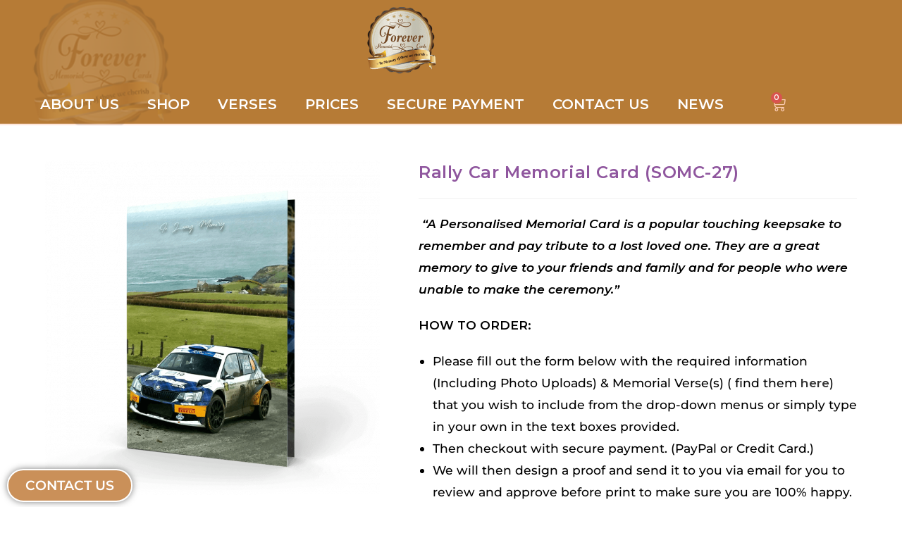

--- FILE ---
content_type: text/html; charset=UTF-8
request_url: https://forevermemorialcards.ie/product/rally-car-memorial-card/
body_size: 92973
content:
<!DOCTYPE html>
<html class="html" lang="en-US">
<head><meta charset="UTF-8"><script>if(navigator.userAgent.match(/MSIE|Internet Explorer/i)||navigator.userAgent.match(/Trident\/7\..*?rv:11/i)){var href=document.location.href;if(!href.match(/[?&]nowprocket/)){if(href.indexOf("?")==-1){if(href.indexOf("#")==-1){document.location.href=href+"?nowprocket=1"}else{document.location.href=href.replace("#","?nowprocket=1#")}}else{if(href.indexOf("#")==-1){document.location.href=href+"&nowprocket=1"}else{document.location.href=href.replace("#","&nowprocket=1#")}}}}</script><script>(()=>{class RocketLazyLoadScripts{constructor(){this.v="2.0.3",this.userEvents=["keydown","keyup","mousedown","mouseup","mousemove","mouseover","mouseenter","mouseout","mouseleave","touchmove","touchstart","touchend","touchcancel","wheel","click","dblclick","input","visibilitychange"],this.attributeEvents=["onblur","onclick","oncontextmenu","ondblclick","onfocus","onmousedown","onmouseenter","onmouseleave","onmousemove","onmouseout","onmouseover","onmouseup","onmousewheel","onscroll","onsubmit"]}async t(){this.i(),this.o(),/iP(ad|hone)/.test(navigator.userAgent)&&this.h(),this.u(),this.l(this),this.m(),this.k(this),this.p(this),this._(),await Promise.all([this.R(),this.L()]),this.lastBreath=Date.now(),this.S(this),this.P(),this.D(),this.O(),this.M(),await this.C(this.delayedScripts.normal),await this.C(this.delayedScripts.defer),await this.C(this.delayedScripts.async),this.F("domReady"),await this.T(),await this.j(),await this.I(),this.F("windowLoad"),await this.A(),window.dispatchEvent(new Event("rocket-allScriptsLoaded")),this.everythingLoaded=!0,this.lastTouchEnd&&await new Promise((t=>setTimeout(t,500-Date.now()+this.lastTouchEnd))),this.H(),this.F("all"),this.U(),this.W()}i(){this.CSPIssue=sessionStorage.getItem("rocketCSPIssue"),document.addEventListener("securitypolicyviolation",(t=>{this.CSPIssue||"script-src-elem"!==t.violatedDirective||"data"!==t.blockedURI||(this.CSPIssue=!0,sessionStorage.setItem("rocketCSPIssue",!0))}),{isRocket:!0})}o(){window.addEventListener("pageshow",(t=>{this.persisted=t.persisted,this.realWindowLoadedFired=!0}),{isRocket:!0}),window.addEventListener("pagehide",(()=>{this.onFirstUserAction=null}),{isRocket:!0})}h(){let t;function e(e){t=e}window.addEventListener("touchstart",e,{isRocket:!0}),window.addEventListener("touchend",(function i(o){Math.abs(o.changedTouches[0].pageX-t.changedTouches[0].pageX)<10&&Math.abs(o.changedTouches[0].pageY-t.changedTouches[0].pageY)<10&&o.timeStamp-t.timeStamp<200&&(o.target.dispatchEvent(new PointerEvent("click",{target:o.target,bubbles:!0,cancelable:!0,detail:1})),event.preventDefault(),window.removeEventListener("touchstart",e,{isRocket:!0}),window.removeEventListener("touchend",i,{isRocket:!0}))}),{isRocket:!0})}q(t){this.userActionTriggered||("mousemove"!==t.type||this.firstMousemoveIgnored?"keyup"===t.type||"mouseover"===t.type||"mouseout"===t.type||(this.userActionTriggered=!0,this.onFirstUserAction&&this.onFirstUserAction()):this.firstMousemoveIgnored=!0),"click"===t.type&&t.preventDefault(),this.savedUserEvents.length>0&&(t.stopPropagation(),t.stopImmediatePropagation()),"touchstart"===this.lastEvent&&"touchend"===t.type&&(this.lastTouchEnd=Date.now()),"click"===t.type&&(this.lastTouchEnd=0),this.lastEvent=t.type,this.savedUserEvents.push(t)}u(){this.savedUserEvents=[],this.userEventHandler=this.q.bind(this),this.userEvents.forEach((t=>window.addEventListener(t,this.userEventHandler,{passive:!1,isRocket:!0})))}U(){this.userEvents.forEach((t=>window.removeEventListener(t,this.userEventHandler,{passive:!1,isRocket:!0}))),this.savedUserEvents.forEach((t=>{t.target.dispatchEvent(new window[t.constructor.name](t.type,t))}))}m(){this.eventsMutationObserver=new MutationObserver((t=>{const e="return false";for(const i of t){if("attributes"===i.type){const t=i.target.getAttribute(i.attributeName);t&&t!==e&&(i.target.setAttribute("data-rocket-"+i.attributeName,t),i.target["rocket"+i.attributeName]=new Function("event",t),i.target.setAttribute(i.attributeName,e))}"childList"===i.type&&i.addedNodes.forEach((t=>{if(t.nodeType===Node.ELEMENT_NODE)for(const i of t.attributes)this.attributeEvents.includes(i.name)&&i.value&&""!==i.value&&(t.setAttribute("data-rocket-"+i.name,i.value),t["rocket"+i.name]=new Function("event",i.value),t.setAttribute(i.name,e))}))}})),this.eventsMutationObserver.observe(document,{subtree:!0,childList:!0,attributeFilter:this.attributeEvents})}H(){this.eventsMutationObserver.disconnect(),this.attributeEvents.forEach((t=>{document.querySelectorAll("[data-rocket-"+t+"]").forEach((e=>{e.setAttribute(t,e.getAttribute("data-rocket-"+t)),e.removeAttribute("data-rocket-"+t)}))}))}k(t){Object.defineProperty(HTMLElement.prototype,"onclick",{get(){return this.rocketonclick||null},set(e){this.rocketonclick=e,this.setAttribute(t.everythingLoaded?"onclick":"data-rocket-onclick","this.rocketonclick(event)")}})}S(t){function e(e,i){let o=e[i];e[i]=null,Object.defineProperty(e,i,{get:()=>o,set(s){t.everythingLoaded?o=s:e["rocket"+i]=o=s}})}e(document,"onreadystatechange"),e(window,"onload"),e(window,"onpageshow");try{Object.defineProperty(document,"readyState",{get:()=>t.rocketReadyState,set(e){t.rocketReadyState=e},configurable:!0}),document.readyState="loading"}catch(t){console.log("WPRocket DJE readyState conflict, bypassing")}}l(t){this.originalAddEventListener=EventTarget.prototype.addEventListener,this.originalRemoveEventListener=EventTarget.prototype.removeEventListener,this.savedEventListeners=[],EventTarget.prototype.addEventListener=function(e,i,o){o&&o.isRocket||!t.B(e,this)&&!t.userEvents.includes(e)||t.B(e,this)&&!t.userActionTriggered||e.startsWith("rocket-")||t.everythingLoaded?t.originalAddEventListener.call(this,e,i,o):t.savedEventListeners.push({target:this,remove:!1,type:e,func:i,options:o})},EventTarget.prototype.removeEventListener=function(e,i,o){o&&o.isRocket||!t.B(e,this)&&!t.userEvents.includes(e)||t.B(e,this)&&!t.userActionTriggered||e.startsWith("rocket-")||t.everythingLoaded?t.originalRemoveEventListener.call(this,e,i,o):t.savedEventListeners.push({target:this,remove:!0,type:e,func:i,options:o})}}F(t){"all"===t&&(EventTarget.prototype.addEventListener=this.originalAddEventListener,EventTarget.prototype.removeEventListener=this.originalRemoveEventListener),this.savedEventListeners=this.savedEventListeners.filter((e=>{let i=e.type,o=e.target||window;return"domReady"===t&&"DOMContentLoaded"!==i&&"readystatechange"!==i||("windowLoad"===t&&"load"!==i&&"readystatechange"!==i&&"pageshow"!==i||(this.B(i,o)&&(i="rocket-"+i),e.remove?o.removeEventListener(i,e.func,e.options):o.addEventListener(i,e.func,e.options),!1))}))}p(t){let e;function i(e){return t.everythingLoaded?e:e.split(" ").map((t=>"load"===t||t.startsWith("load.")?"rocket-jquery-load":t)).join(" ")}function o(o){function s(e){const s=o.fn[e];o.fn[e]=o.fn.init.prototype[e]=function(){return this[0]===window&&t.userActionTriggered&&("string"==typeof arguments[0]||arguments[0]instanceof String?arguments[0]=i(arguments[0]):"object"==typeof arguments[0]&&Object.keys(arguments[0]).forEach((t=>{const e=arguments[0][t];delete arguments[0][t],arguments[0][i(t)]=e}))),s.apply(this,arguments),this}}if(o&&o.fn&&!t.allJQueries.includes(o)){const e={DOMContentLoaded:[],"rocket-DOMContentLoaded":[]};for(const t in e)document.addEventListener(t,(()=>{e[t].forEach((t=>t()))}),{isRocket:!0});o.fn.ready=o.fn.init.prototype.ready=function(i){function s(){parseInt(o.fn.jquery)>2?setTimeout((()=>i.bind(document)(o))):i.bind(document)(o)}return t.realDomReadyFired?!t.userActionTriggered||t.fauxDomReadyFired?s():e["rocket-DOMContentLoaded"].push(s):e.DOMContentLoaded.push(s),o([])},s("on"),s("one"),s("off"),t.allJQueries.push(o)}e=o}t.allJQueries=[],o(window.jQuery),Object.defineProperty(window,"jQuery",{get:()=>e,set(t){o(t)}})}P(){const t=new Map;document.write=document.writeln=function(e){const i=document.currentScript,o=document.createRange(),s=i.parentElement;let n=t.get(i);void 0===n&&(n=i.nextSibling,t.set(i,n));const c=document.createDocumentFragment();o.setStart(c,0),c.appendChild(o.createContextualFragment(e)),s.insertBefore(c,n)}}async R(){return new Promise((t=>{this.userActionTriggered?t():this.onFirstUserAction=t}))}async L(){return new Promise((t=>{document.addEventListener("DOMContentLoaded",(()=>{this.realDomReadyFired=!0,t()}),{isRocket:!0})}))}async I(){return this.realWindowLoadedFired?Promise.resolve():new Promise((t=>{window.addEventListener("load",t,{isRocket:!0})}))}M(){this.pendingScripts=[];this.scriptsMutationObserver=new MutationObserver((t=>{for(const e of t)e.addedNodes.forEach((t=>{"SCRIPT"!==t.tagName||t.noModule||t.isWPRocket||this.pendingScripts.push({script:t,promise:new Promise((e=>{const i=()=>{const i=this.pendingScripts.findIndex((e=>e.script===t));i>=0&&this.pendingScripts.splice(i,1),e()};t.addEventListener("load",i,{isRocket:!0}),t.addEventListener("error",i,{isRocket:!0}),setTimeout(i,1e3)}))})}))})),this.scriptsMutationObserver.observe(document,{childList:!0,subtree:!0})}async j(){await this.J(),this.pendingScripts.length?(await this.pendingScripts[0].promise,await this.j()):this.scriptsMutationObserver.disconnect()}D(){this.delayedScripts={normal:[],async:[],defer:[]},document.querySelectorAll("script[type$=rocketlazyloadscript]").forEach((t=>{t.hasAttribute("data-rocket-src")?t.hasAttribute("async")&&!1!==t.async?this.delayedScripts.async.push(t):t.hasAttribute("defer")&&!1!==t.defer||"module"===t.getAttribute("data-rocket-type")?this.delayedScripts.defer.push(t):this.delayedScripts.normal.push(t):this.delayedScripts.normal.push(t)}))}async _(){await this.L();let t=[];document.querySelectorAll("script[type$=rocketlazyloadscript][data-rocket-src]").forEach((e=>{let i=e.getAttribute("data-rocket-src");if(i&&!i.startsWith("data:")){i.startsWith("//")&&(i=location.protocol+i);try{const o=new URL(i).origin;o!==location.origin&&t.push({src:o,crossOrigin:e.crossOrigin||"module"===e.getAttribute("data-rocket-type")})}catch(t){}}})),t=[...new Map(t.map((t=>[JSON.stringify(t),t]))).values()],this.N(t,"preconnect")}async $(t){if(await this.G(),!0!==t.noModule||!("noModule"in HTMLScriptElement.prototype))return new Promise((e=>{let i;function o(){(i||t).setAttribute("data-rocket-status","executed"),e()}try{if(navigator.userAgent.includes("Firefox/")||""===navigator.vendor||this.CSPIssue)i=document.createElement("script"),[...t.attributes].forEach((t=>{let e=t.nodeName;"type"!==e&&("data-rocket-type"===e&&(e="type"),"data-rocket-src"===e&&(e="src"),i.setAttribute(e,t.nodeValue))})),t.text&&(i.text=t.text),t.nonce&&(i.nonce=t.nonce),i.hasAttribute("src")?(i.addEventListener("load",o,{isRocket:!0}),i.addEventListener("error",(()=>{i.setAttribute("data-rocket-status","failed-network"),e()}),{isRocket:!0}),setTimeout((()=>{i.isConnected||e()}),1)):(i.text=t.text,o()),i.isWPRocket=!0,t.parentNode.replaceChild(i,t);else{const i=t.getAttribute("data-rocket-type"),s=t.getAttribute("data-rocket-src");i?(t.type=i,t.removeAttribute("data-rocket-type")):t.removeAttribute("type"),t.addEventListener("load",o,{isRocket:!0}),t.addEventListener("error",(i=>{this.CSPIssue&&i.target.src.startsWith("data:")?(console.log("WPRocket: CSP fallback activated"),t.removeAttribute("src"),this.$(t).then(e)):(t.setAttribute("data-rocket-status","failed-network"),e())}),{isRocket:!0}),s?(t.fetchPriority="high",t.removeAttribute("data-rocket-src"),t.src=s):t.src="data:text/javascript;base64,"+window.btoa(unescape(encodeURIComponent(t.text)))}}catch(i){t.setAttribute("data-rocket-status","failed-transform"),e()}}));t.setAttribute("data-rocket-status","skipped")}async C(t){const e=t.shift();return e?(e.isConnected&&await this.$(e),this.C(t)):Promise.resolve()}O(){this.N([...this.delayedScripts.normal,...this.delayedScripts.defer,...this.delayedScripts.async],"preload")}N(t,e){this.trash=this.trash||[];let i=!0;var o=document.createDocumentFragment();t.forEach((t=>{const s=t.getAttribute&&t.getAttribute("data-rocket-src")||t.src;if(s&&!s.startsWith("data:")){const n=document.createElement("link");n.href=s,n.rel=e,"preconnect"!==e&&(n.as="script",n.fetchPriority=i?"high":"low"),t.getAttribute&&"module"===t.getAttribute("data-rocket-type")&&(n.crossOrigin=!0),t.crossOrigin&&(n.crossOrigin=t.crossOrigin),t.integrity&&(n.integrity=t.integrity),t.nonce&&(n.nonce=t.nonce),o.appendChild(n),this.trash.push(n),i=!1}})),document.head.appendChild(o)}W(){this.trash.forEach((t=>t.remove()))}async T(){try{document.readyState="interactive"}catch(t){}this.fauxDomReadyFired=!0;try{await this.G(),document.dispatchEvent(new Event("rocket-readystatechange")),await this.G(),document.rocketonreadystatechange&&document.rocketonreadystatechange(),await this.G(),document.dispatchEvent(new Event("rocket-DOMContentLoaded")),await this.G(),window.dispatchEvent(new Event("rocket-DOMContentLoaded"))}catch(t){console.error(t)}}async A(){try{document.readyState="complete"}catch(t){}try{await this.G(),document.dispatchEvent(new Event("rocket-readystatechange")),await this.G(),document.rocketonreadystatechange&&document.rocketonreadystatechange(),await this.G(),window.dispatchEvent(new Event("rocket-load")),await this.G(),window.rocketonload&&window.rocketonload(),await this.G(),this.allJQueries.forEach((t=>t(window).trigger("rocket-jquery-load"))),await this.G();const t=new Event("rocket-pageshow");t.persisted=this.persisted,window.dispatchEvent(t),await this.G(),window.rocketonpageshow&&window.rocketonpageshow({persisted:this.persisted})}catch(t){console.error(t)}}async G(){Date.now()-this.lastBreath>45&&(await this.J(),this.lastBreath=Date.now())}async J(){return document.hidden?new Promise((t=>setTimeout(t))):new Promise((t=>requestAnimationFrame(t)))}B(t,e){return e===document&&"readystatechange"===t||(e===document&&"DOMContentLoaded"===t||(e===window&&"DOMContentLoaded"===t||(e===window&&"load"===t||e===window&&"pageshow"===t)))}static run(){(new RocketLazyLoadScripts).t()}}RocketLazyLoadScripts.run()})();</script>
	
	<link rel="profile" href="https://gmpg.org/xfn/11">

	<script data-cfasync="false" data-no-defer="1" data-no-minify="1" data-no-optimize="1">var ewww_webp_supported=!1;function check_webp_feature(A,e){var w;e=void 0!==e?e:function(){},ewww_webp_supported?e(ewww_webp_supported):((w=new Image).onload=function(){ewww_webp_supported=0<w.width&&0<w.height,e&&e(ewww_webp_supported)},w.onerror=function(){e&&e(!1)},w.src="data:image/webp;base64,"+{alpha:"UklGRkoAAABXRUJQVlA4WAoAAAAQAAAAAAAAAAAAQUxQSAwAAAARBxAR/Q9ERP8DAABWUDggGAAAABQBAJ0BKgEAAQAAAP4AAA3AAP7mtQAAAA=="}[A])}check_webp_feature("alpha");</script><script data-cfasync="false" data-no-defer="1" data-no-minify="1" data-no-optimize="1">var Arrive=function(c,w){"use strict";if(c.MutationObserver&&"undefined"!=typeof HTMLElement){var r,a=0,u=(r=HTMLElement.prototype.matches||HTMLElement.prototype.webkitMatchesSelector||HTMLElement.prototype.mozMatchesSelector||HTMLElement.prototype.msMatchesSelector,{matchesSelector:function(e,t){return e instanceof HTMLElement&&r.call(e,t)},addMethod:function(e,t,r){var a=e[t];e[t]=function(){return r.length==arguments.length?r.apply(this,arguments):"function"==typeof a?a.apply(this,arguments):void 0}},callCallbacks:function(e,t){t&&t.options.onceOnly&&1==t.firedElems.length&&(e=[e[0]]);for(var r,a=0;r=e[a];a++)r&&r.callback&&r.callback.call(r.elem,r.elem);t&&t.options.onceOnly&&1==t.firedElems.length&&t.me.unbindEventWithSelectorAndCallback.call(t.target,t.selector,t.callback)},checkChildNodesRecursively:function(e,t,r,a){for(var i,n=0;i=e[n];n++)r(i,t,a)&&a.push({callback:t.callback,elem:i}),0<i.childNodes.length&&u.checkChildNodesRecursively(i.childNodes,t,r,a)},mergeArrays:function(e,t){var r,a={};for(r in e)e.hasOwnProperty(r)&&(a[r]=e[r]);for(r in t)t.hasOwnProperty(r)&&(a[r]=t[r]);return a},toElementsArray:function(e){return e=void 0!==e&&("number"!=typeof e.length||e===c)?[e]:e}}),e=(l.prototype.addEvent=function(e,t,r,a){a={target:e,selector:t,options:r,callback:a,firedElems:[]};return this._beforeAdding&&this._beforeAdding(a),this._eventsBucket.push(a),a},l.prototype.removeEvent=function(e){for(var t,r=this._eventsBucket.length-1;t=this._eventsBucket[r];r--)e(t)&&(this._beforeRemoving&&this._beforeRemoving(t),(t=this._eventsBucket.splice(r,1))&&t.length&&(t[0].callback=null))},l.prototype.beforeAdding=function(e){this._beforeAdding=e},l.prototype.beforeRemoving=function(e){this._beforeRemoving=e},l),t=function(i,n){var o=new e,l=this,s={fireOnAttributesModification:!1};return o.beforeAdding(function(t){var e=t.target;e!==c.document&&e!==c||(e=document.getElementsByTagName("html")[0]);var r=new MutationObserver(function(e){n.call(this,e,t)}),a=i(t.options);r.observe(e,a),t.observer=r,t.me=l}),o.beforeRemoving(function(e){e.observer.disconnect()}),this.bindEvent=function(e,t,r){t=u.mergeArrays(s,t);for(var a=u.toElementsArray(this),i=0;i<a.length;i++)o.addEvent(a[i],e,t,r)},this.unbindEvent=function(){var r=u.toElementsArray(this);o.removeEvent(function(e){for(var t=0;t<r.length;t++)if(this===w||e.target===r[t])return!0;return!1})},this.unbindEventWithSelectorOrCallback=function(r){var a=u.toElementsArray(this),i=r,e="function"==typeof r?function(e){for(var t=0;t<a.length;t++)if((this===w||e.target===a[t])&&e.callback===i)return!0;return!1}:function(e){for(var t=0;t<a.length;t++)if((this===w||e.target===a[t])&&e.selector===r)return!0;return!1};o.removeEvent(e)},this.unbindEventWithSelectorAndCallback=function(r,a){var i=u.toElementsArray(this);o.removeEvent(function(e){for(var t=0;t<i.length;t++)if((this===w||e.target===i[t])&&e.selector===r&&e.callback===a)return!0;return!1})},this},i=new function(){var s={fireOnAttributesModification:!1,onceOnly:!1,existing:!1};function n(e,t,r){return!(!u.matchesSelector(e,t.selector)||(e._id===w&&(e._id=a++),-1!=t.firedElems.indexOf(e._id)))&&(t.firedElems.push(e._id),!0)}var c=(i=new t(function(e){var t={attributes:!1,childList:!0,subtree:!0};return e.fireOnAttributesModification&&(t.attributes=!0),t},function(e,i){e.forEach(function(e){var t=e.addedNodes,r=e.target,a=[];null!==t&&0<t.length?u.checkChildNodesRecursively(t,i,n,a):"attributes"===e.type&&n(r,i)&&a.push({callback:i.callback,elem:r}),u.callCallbacks(a,i)})})).bindEvent;return i.bindEvent=function(e,t,r){t=void 0===r?(r=t,s):u.mergeArrays(s,t);var a=u.toElementsArray(this);if(t.existing){for(var i=[],n=0;n<a.length;n++)for(var o=a[n].querySelectorAll(e),l=0;l<o.length;l++)i.push({callback:r,elem:o[l]});if(t.onceOnly&&i.length)return r.call(i[0].elem,i[0].elem);setTimeout(u.callCallbacks,1,i)}c.call(this,e,t,r)},i},o=new function(){var a={};function i(e,t){return u.matchesSelector(e,t.selector)}var n=(o=new t(function(){return{childList:!0,subtree:!0}},function(e,r){e.forEach(function(e){var t=e.removedNodes,e=[];null!==t&&0<t.length&&u.checkChildNodesRecursively(t,r,i,e),u.callCallbacks(e,r)})})).bindEvent;return o.bindEvent=function(e,t,r){t=void 0===r?(r=t,a):u.mergeArrays(a,t),n.call(this,e,t,r)},o};d(HTMLElement.prototype),d(NodeList.prototype),d(HTMLCollection.prototype),d(HTMLDocument.prototype),d(Window.prototype);var n={};return s(i,n,"unbindAllArrive"),s(o,n,"unbindAllLeave"),n}function l(){this._eventsBucket=[],this._beforeAdding=null,this._beforeRemoving=null}function s(e,t,r){u.addMethod(t,r,e.unbindEvent),u.addMethod(t,r,e.unbindEventWithSelectorOrCallback),u.addMethod(t,r,e.unbindEventWithSelectorAndCallback)}function d(e){e.arrive=i.bindEvent,s(i,e,"unbindArrive"),e.leave=o.bindEvent,s(o,e,"unbindLeave")}}(window,void 0),ewww_webp_supported=!1;function check_webp_feature(e,t){var r;ewww_webp_supported?t(ewww_webp_supported):((r=new Image).onload=function(){ewww_webp_supported=0<r.width&&0<r.height,t(ewww_webp_supported)},r.onerror=function(){t(!1)},r.src="data:image/webp;base64,"+{alpha:"UklGRkoAAABXRUJQVlA4WAoAAAAQAAAAAAAAAAAAQUxQSAwAAAARBxAR/Q9ERP8DAABWUDggGAAAABQBAJ0BKgEAAQAAAP4AAA3AAP7mtQAAAA==",animation:"UklGRlIAAABXRUJQVlA4WAoAAAASAAAAAAAAAAAAQU5JTQYAAAD/////AABBTk1GJgAAAAAAAAAAAAAAAAAAAGQAAABWUDhMDQAAAC8AAAAQBxAREYiI/gcA"}[e])}function ewwwLoadImages(e){if(e){for(var t=document.querySelectorAll(".batch-image img, .image-wrapper a, .ngg-pro-masonry-item a, .ngg-galleria-offscreen-seo-wrapper a"),r=0,a=t.length;r<a;r++)ewwwAttr(t[r],"data-src",t[r].getAttribute("data-webp")),ewwwAttr(t[r],"data-thumbnail",t[r].getAttribute("data-webp-thumbnail"));for(var i=document.querySelectorAll("div.woocommerce-product-gallery__image"),r=0,a=i.length;r<a;r++)ewwwAttr(i[r],"data-thumb",i[r].getAttribute("data-webp-thumb"))}for(var n=document.querySelectorAll("video"),r=0,a=n.length;r<a;r++)ewwwAttr(n[r],"poster",e?n[r].getAttribute("data-poster-webp"):n[r].getAttribute("data-poster-image"));for(var o,l=document.querySelectorAll("img.ewww_webp_lazy_load"),r=0,a=l.length;r<a;r++)e&&(ewwwAttr(l[r],"data-lazy-srcset",l[r].getAttribute("data-lazy-srcset-webp")),ewwwAttr(l[r],"data-srcset",l[r].getAttribute("data-srcset-webp")),ewwwAttr(l[r],"data-lazy-src",l[r].getAttribute("data-lazy-src-webp")),ewwwAttr(l[r],"data-src",l[r].getAttribute("data-src-webp")),ewwwAttr(l[r],"data-orig-file",l[r].getAttribute("data-webp-orig-file")),ewwwAttr(l[r],"data-medium-file",l[r].getAttribute("data-webp-medium-file")),ewwwAttr(l[r],"data-large-file",l[r].getAttribute("data-webp-large-file")),null!=(o=l[r].getAttribute("srcset"))&&!1!==o&&o.includes("R0lGOD")&&ewwwAttr(l[r],"src",l[r].getAttribute("data-lazy-src-webp"))),l[r].className=l[r].className.replace(/\bewww_webp_lazy_load\b/,"");for(var s=document.querySelectorAll(".ewww_webp"),r=0,a=s.length;r<a;r++)e?(ewwwAttr(s[r],"srcset",s[r].getAttribute("data-srcset-webp")),ewwwAttr(s[r],"src",s[r].getAttribute("data-src-webp")),ewwwAttr(s[r],"data-orig-file",s[r].getAttribute("data-webp-orig-file")),ewwwAttr(s[r],"data-medium-file",s[r].getAttribute("data-webp-medium-file")),ewwwAttr(s[r],"data-large-file",s[r].getAttribute("data-webp-large-file")),ewwwAttr(s[r],"data-large_image",s[r].getAttribute("data-webp-large_image")),ewwwAttr(s[r],"data-src",s[r].getAttribute("data-webp-src"))):(ewwwAttr(s[r],"srcset",s[r].getAttribute("data-srcset-img")),ewwwAttr(s[r],"src",s[r].getAttribute("data-src-img"))),s[r].className=s[r].className.replace(/\bewww_webp\b/,"ewww_webp_loaded");window.jQuery&&jQuery.fn.isotope&&jQuery.fn.imagesLoaded&&(jQuery(".fusion-posts-container-infinite").imagesLoaded(function(){jQuery(".fusion-posts-container-infinite").hasClass("isotope")&&jQuery(".fusion-posts-container-infinite").isotope()}),jQuery(".fusion-portfolio:not(.fusion-recent-works) .fusion-portfolio-wrapper").imagesLoaded(function(){jQuery(".fusion-portfolio:not(.fusion-recent-works) .fusion-portfolio-wrapper").isotope()}))}function ewwwWebPInit(e){ewwwLoadImages(e),ewwwNggLoadGalleries(e),document.arrive(".ewww_webp",function(){ewwwLoadImages(e)}),document.arrive(".ewww_webp_lazy_load",function(){ewwwLoadImages(e)}),document.arrive("videos",function(){ewwwLoadImages(e)}),"loading"==document.readyState?document.addEventListener("DOMContentLoaded",ewwwJSONParserInit):("undefined"!=typeof galleries&&ewwwNggParseGalleries(e),ewwwWooParseVariations(e))}function ewwwAttr(e,t,r){null!=r&&!1!==r&&e.setAttribute(t,r)}function ewwwJSONParserInit(){"undefined"!=typeof galleries&&check_webp_feature("alpha",ewwwNggParseGalleries),check_webp_feature("alpha",ewwwWooParseVariations)}function ewwwWooParseVariations(e){if(e)for(var t=document.querySelectorAll("form.variations_form"),r=0,a=t.length;r<a;r++){var i=t[r].getAttribute("data-product_variations"),n=!1;try{for(var o in i=JSON.parse(i))void 0!==i[o]&&void 0!==i[o].image&&(void 0!==i[o].image.src_webp&&(i[o].image.src=i[o].image.src_webp,n=!0),void 0!==i[o].image.srcset_webp&&(i[o].image.srcset=i[o].image.srcset_webp,n=!0),void 0!==i[o].image.full_src_webp&&(i[o].image.full_src=i[o].image.full_src_webp,n=!0),void 0!==i[o].image.gallery_thumbnail_src_webp&&(i[o].image.gallery_thumbnail_src=i[o].image.gallery_thumbnail_src_webp,n=!0),void 0!==i[o].image.thumb_src_webp&&(i[o].image.thumb_src=i[o].image.thumb_src_webp,n=!0));n&&ewwwAttr(t[r],"data-product_variations",JSON.stringify(i))}catch(e){}}}function ewwwNggParseGalleries(e){if(e)for(var t in galleries){var r=galleries[t];galleries[t].images_list=ewwwNggParseImageList(r.images_list)}}function ewwwNggLoadGalleries(e){e&&document.addEventListener("ngg.galleria.themeadded",function(e,t){window.ngg_galleria._create_backup=window.ngg_galleria.create,window.ngg_galleria.create=function(e,t){var r=$(e).data("id");return galleries["gallery_"+r].images_list=ewwwNggParseImageList(galleries["gallery_"+r].images_list),window.ngg_galleria._create_backup(e,t)}})}function ewwwNggParseImageList(e){for(var t in e){var r=e[t];if(void 0!==r["image-webp"]&&(e[t].image=r["image-webp"],delete e[t]["image-webp"]),void 0!==r["thumb-webp"]&&(e[t].thumb=r["thumb-webp"],delete e[t]["thumb-webp"]),void 0!==r.full_image_webp&&(e[t].full_image=r.full_image_webp,delete e[t].full_image_webp),void 0!==r.srcsets)for(var a in r.srcsets)nggSrcset=r.srcsets[a],void 0!==r.srcsets[a+"-webp"]&&(e[t].srcsets[a]=r.srcsets[a+"-webp"],delete e[t].srcsets[a+"-webp"]);if(void 0!==r.full_srcsets)for(var i in r.full_srcsets)nggFSrcset=r.full_srcsets[i],void 0!==r.full_srcsets[i+"-webp"]&&(e[t].full_srcsets[i]=r.full_srcsets[i+"-webp"],delete e[t].full_srcsets[i+"-webp"])}return e}check_webp_feature("alpha",ewwwWebPInit);</script><meta name='robots' content='index, follow, max-image-preview:large, max-snippet:-1, max-video-preview:-1' />

<!-- Google Tag Manager for WordPress by gtm4wp.com -->
<script data-cfasync="false" data-pagespeed-no-defer>
	var gtm4wp_datalayer_name = "dataLayer";
	var dataLayer = dataLayer || [];
</script>
<!-- End Google Tag Manager for WordPress by gtm4wp.com --><meta name="viewport" content="width=device-width, initial-scale=1">
	<!-- This site is optimized with the Yoast SEO Premium plugin v18.1 (Yoast SEO v26.7) - https://yoast.com/wordpress/plugins/seo/ -->
	<title>Buy Rally Car Memorial Card - forevermemorialcards.ie</title><link rel="preload" data-rocket-preload as="style" href="https://fonts.googleapis.com/css?family=Montserrat%3A100%2C200%2C300%2C400%2C500%2C600%2C700%2C800%2C900%2C100i%2C200i%2C300i%2C400i%2C500i%2C600i%2C700i%2C800i%2C900i%7CPoppins%3A100%2C200%2C300%2C400%2C500%2C600%2C700%2C800%2C900%2C100i%2C200i%2C300i%2C400i%2C500i%2C600i%2C700i%2C800i%2C900i&#038;subset=latin&#038;display=swap" /><link rel="stylesheet" href="https://fonts.googleapis.com/css?family=Montserrat%3A100%2C200%2C300%2C400%2C500%2C600%2C700%2C800%2C900%2C100i%2C200i%2C300i%2C400i%2C500i%2C600i%2C700i%2C800i%2C900i%7CPoppins%3A100%2C200%2C300%2C400%2C500%2C600%2C700%2C800%2C900%2C100i%2C200i%2C300i%2C400i%2C500i%2C600i%2C700i%2C800i%2C900i&#038;subset=latin&#038;display=swap" media="print" onload="this.media='all'" /><noscript><link rel="stylesheet" href="https://fonts.googleapis.com/css?family=Montserrat%3A100%2C200%2C300%2C400%2C500%2C600%2C700%2C800%2C900%2C100i%2C200i%2C300i%2C400i%2C500i%2C600i%2C700i%2C800i%2C900i%7CPoppins%3A100%2C200%2C300%2C400%2C500%2C600%2C700%2C800%2C900%2C100i%2C200i%2C300i%2C400i%2C500i%2C600i%2C700i%2C800i%2C900i&#038;subset=latin&#038;display=swap" /></noscript>
	<meta name="description" content="Bespoke Rally Car Memorial Card designed by Forever Memorial Cards. Order Online. FREE Delivery to Ireland." />
	<link rel="canonical" href="https://forevermemorialcards.ie/product/rally-car-memorial-card/" />
	<meta property="og:locale" content="en_US" />
	<meta property="og:type" content="article" />
	<meta property="og:title" content="Wicklow GAA Memorial Card" />
	<meta property="og:description" content="Bespoke Rally Car Memorial Card designed by Forever Memorial Cards. Order Online. FREE Delivery to Ireland." />
	<meta property="og:url" content="https://forevermemorialcards.ie/product/rally-car-memorial-card/" />
	<meta property="og:site_name" content="Forever Memorial Cards | FREE Design | Free Delivery" />
	<meta property="article:publisher" content="https://www.facebook.com/forevermemorial/" />
	<meta property="og:image" content="https://forevermemorialcards.ie/wp-content/uploads/2021/03/1-18.png" />
	<meta property="og:image:width" content="800" />
	<meta property="og:image:height" content="800" />
	<meta property="og:image:type" content="image/jpeg" />
	<meta name="twitter:card" content="summary_large_image" />
	<meta name="twitter:title" content="Rally Car Memorial Card (SOMC-27)" />
	<script type="application/ld+json" class="yoast-schema-graph">{"@context":"https://schema.org","@graph":[{"@type":"WebPage","@id":"https://forevermemorialcards.ie/product/rally-car-memorial-card/","url":"https://forevermemorialcards.ie/product/rally-car-memorial-card/","name":"Buy Rally Car Memorial Card - forevermemorialcards.ie","isPartOf":{"@id":"https://forevermemorialcards.ie/#website"},"primaryImageOfPage":{"@id":"https://forevermemorialcards.ie/product/rally-car-memorial-card/#primaryimage"},"image":{"@id":"https://forevermemorialcards.ie/product/rally-car-memorial-card/#primaryimage"},"thumbnailUrl":"https://forevermemorialcards.ie/wp-content/uploads/2021/03/1-18.png","datePublished":"2022-04-05T02:04:28+00:00","description":"Bespoke Rally Car Memorial Card designed by Forever Memorial Cards. Order Online. FREE Delivery to Ireland.","breadcrumb":{"@id":"https://forevermemorialcards.ie/product/rally-car-memorial-card/#breadcrumb"},"inLanguage":"en-US","potentialAction":[{"@type":"ReadAction","target":["https://forevermemorialcards.ie/product/rally-car-memorial-card/"]}]},{"@type":"ImageObject","inLanguage":"en-US","@id":"https://forevermemorialcards.ie/product/rally-car-memorial-card/#primaryimage","url":"https://forevermemorialcards.ie/wp-content/uploads/2021/03/1-18.png","contentUrl":"https://forevermemorialcards.ie/wp-content/uploads/2021/03/1-18.png","width":800,"height":800,"caption":"rally car memorial card"},{"@type":"BreadcrumbList","@id":"https://forevermemorialcards.ie/product/rally-car-memorial-card/#breadcrumb","itemListElement":[{"@type":"ListItem","position":1,"name":"Home","item":"https://forevermemorialcards.ie/"},{"@type":"ListItem","position":2,"name":"Shop","item":"https://forevermemorialcards.ie/shop/"},{"@type":"ListItem","position":3,"name":"Rally Car Memorial Card (SOMC-27)"}]},{"@type":"WebSite","@id":"https://forevermemorialcards.ie/#website","url":"https://forevermemorialcards.ie/","name":"Forever Memorial Cards | FREE Design | Free Delivery","description":"Order Memorial Cards &amp; much more. Traditional &amp; Modern Memorial Cards. FREE Delivery","publisher":{"@id":"https://forevermemorialcards.ie/#organization"},"potentialAction":[{"@type":"SearchAction","target":{"@type":"EntryPoint","urlTemplate":"https://forevermemorialcards.ie/?s={search_term_string}"},"query-input":{"@type":"PropertyValueSpecification","valueRequired":true,"valueName":"search_term_string"}}],"inLanguage":"en-US"},{"@type":["Organization","Place"],"@id":"https://forevermemorialcards.ie/#organization","name":"Forever Memorial Cards","url":"https://forevermemorialcards.ie/","logo":{"@id":"https://forevermemorialcards.ie/product/rally-car-memorial-card/#local-main-organization-logo"},"image":{"@id":"https://forevermemorialcards.ie/product/rally-car-memorial-card/#local-main-organization-logo"},"sameAs":["https://www.facebook.com/forevermemorial/","https://www.instagram.com/forevermemorialcards/","https://www.youtube.com/channel/UCxZAyDyZJZCedmdzZgXLcLw"],"openingHoursSpecification":[{"@type":"OpeningHoursSpecification","dayOfWeek":["Monday","Tuesday","Wednesday","Thursday","Friday","Saturday","Sunday"],"opens":"09:00","closes":"17:00"}]},{"@type":"ImageObject","inLanguage":"en-US","@id":"https://forevermemorialcards.ie/product/rally-car-memorial-card/#local-main-organization-logo","url":"https://forevermemorialcards.ie/wp-content/uploads/2023/09/Logo-e1695545436195.png","contentUrl":"https://forevermemorialcards.ie/wp-content/uploads/2023/09/Logo-e1695545436195.png","width":200,"height":194,"caption":"Forever Memorial Cards"}]}</script>
	<!-- / Yoast SEO Premium plugin. -->


<link rel='dns-prefetch' href='//static.addtoany.com' />
<link rel='dns-prefetch' href='//www.googletagmanager.com' />
<link rel='dns-prefetch' href='//fonts.googleapis.com' />
<link href='https://fonts.gstatic.com' crossorigin rel='preconnect' />
<link rel="alternate" type="application/rss+xml" title="Forever Memorial Cards | FREE Design | Free Delivery &raquo; Feed" href="https://forevermemorialcards.ie/feed/" />
<link rel="alternate" type="application/rss+xml" title="Forever Memorial Cards | FREE Design | Free Delivery &raquo; Comments Feed" href="https://forevermemorialcards.ie/comments/feed/" />
<link rel="alternate" title="oEmbed (JSON)" type="application/json+oembed" href="https://forevermemorialcards.ie/wp-json/oembed/1.0/embed?url=https%3A%2F%2Fforevermemorialcards.ie%2Fproduct%2Frally-car-memorial-card%2F" />
<link rel="alternate" title="oEmbed (XML)" type="text/xml+oembed" href="https://forevermemorialcards.ie/wp-json/oembed/1.0/embed?url=https%3A%2F%2Fforevermemorialcards.ie%2Fproduct%2Frally-car-memorial-card%2F&#038;format=xml" />
<style id='wp-img-auto-sizes-contain-inline-css'>
img:is([sizes=auto i],[sizes^="auto," i]){contain-intrinsic-size:3000px 1500px}
/*# sourceURL=wp-img-auto-sizes-contain-inline-css */
</style>
<style id='wp-emoji-styles-inline-css'>

	img.wp-smiley, img.emoji {
		display: inline !important;
		border: none !important;
		box-shadow: none !important;
		height: 1em !important;
		width: 1em !important;
		margin: 0 0.07em !important;
		vertical-align: -0.1em !important;
		background: none !important;
		padding: 0 !important;
	}
/*# sourceURL=wp-emoji-styles-inline-css */
</style>
<link rel='stylesheet' id='wp-block-library-css' href='https://forevermemorialcards.ie/wp-includes/css/dist/block-library/style.min.css?ver=6.9' media='all' />
<style id='wp-block-library-theme-inline-css'>
.wp-block-audio :where(figcaption){color:#555;font-size:13px;text-align:center}.is-dark-theme .wp-block-audio :where(figcaption){color:#ffffffa6}.wp-block-audio{margin:0 0 1em}.wp-block-code{border:1px solid #ccc;border-radius:4px;font-family:Menlo,Consolas,monaco,monospace;padding:.8em 1em}.wp-block-embed :where(figcaption){color:#555;font-size:13px;text-align:center}.is-dark-theme .wp-block-embed :where(figcaption){color:#ffffffa6}.wp-block-embed{margin:0 0 1em}.blocks-gallery-caption{color:#555;font-size:13px;text-align:center}.is-dark-theme .blocks-gallery-caption{color:#ffffffa6}:root :where(.wp-block-image figcaption){color:#555;font-size:13px;text-align:center}.is-dark-theme :root :where(.wp-block-image figcaption){color:#ffffffa6}.wp-block-image{margin:0 0 1em}.wp-block-pullquote{border-bottom:4px solid;border-top:4px solid;color:currentColor;margin-bottom:1.75em}.wp-block-pullquote :where(cite),.wp-block-pullquote :where(footer),.wp-block-pullquote__citation{color:currentColor;font-size:.8125em;font-style:normal;text-transform:uppercase}.wp-block-quote{border-left:.25em solid;margin:0 0 1.75em;padding-left:1em}.wp-block-quote cite,.wp-block-quote footer{color:currentColor;font-size:.8125em;font-style:normal;position:relative}.wp-block-quote:where(.has-text-align-right){border-left:none;border-right:.25em solid;padding-left:0;padding-right:1em}.wp-block-quote:where(.has-text-align-center){border:none;padding-left:0}.wp-block-quote.is-large,.wp-block-quote.is-style-large,.wp-block-quote:where(.is-style-plain){border:none}.wp-block-search .wp-block-search__label{font-weight:700}.wp-block-search__button{border:1px solid #ccc;padding:.375em .625em}:where(.wp-block-group.has-background){padding:1.25em 2.375em}.wp-block-separator.has-css-opacity{opacity:.4}.wp-block-separator{border:none;border-bottom:2px solid;margin-left:auto;margin-right:auto}.wp-block-separator.has-alpha-channel-opacity{opacity:1}.wp-block-separator:not(.is-style-wide):not(.is-style-dots){width:100px}.wp-block-separator.has-background:not(.is-style-dots){border-bottom:none;height:1px}.wp-block-separator.has-background:not(.is-style-wide):not(.is-style-dots){height:2px}.wp-block-table{margin:0 0 1em}.wp-block-table td,.wp-block-table th{word-break:normal}.wp-block-table :where(figcaption){color:#555;font-size:13px;text-align:center}.is-dark-theme .wp-block-table :where(figcaption){color:#ffffffa6}.wp-block-video :where(figcaption){color:#555;font-size:13px;text-align:center}.is-dark-theme .wp-block-video :where(figcaption){color:#ffffffa6}.wp-block-video{margin:0 0 1em}:root :where(.wp-block-template-part.has-background){margin-bottom:0;margin-top:0;padding:1.25em 2.375em}
/*# sourceURL=/wp-includes/css/dist/block-library/theme.min.css */
</style>
<style id='classic-theme-styles-inline-css'>
/*! This file is auto-generated */
.wp-block-button__link{color:#fff;background-color:#32373c;border-radius:9999px;box-shadow:none;text-decoration:none;padding:calc(.667em + 2px) calc(1.333em + 2px);font-size:1.125em}.wp-block-file__button{background:#32373c;color:#fff;text-decoration:none}
/*# sourceURL=/wp-includes/css/classic-themes.min.css */
</style>
<style id='global-styles-inline-css'>
:root{--wp--preset--aspect-ratio--square: 1;--wp--preset--aspect-ratio--4-3: 4/3;--wp--preset--aspect-ratio--3-4: 3/4;--wp--preset--aspect-ratio--3-2: 3/2;--wp--preset--aspect-ratio--2-3: 2/3;--wp--preset--aspect-ratio--16-9: 16/9;--wp--preset--aspect-ratio--9-16: 9/16;--wp--preset--color--black: #000000;--wp--preset--color--cyan-bluish-gray: #abb8c3;--wp--preset--color--white: #ffffff;--wp--preset--color--pale-pink: #f78da7;--wp--preset--color--vivid-red: #cf2e2e;--wp--preset--color--luminous-vivid-orange: #ff6900;--wp--preset--color--luminous-vivid-amber: #fcb900;--wp--preset--color--light-green-cyan: #7bdcb5;--wp--preset--color--vivid-green-cyan: #00d084;--wp--preset--color--pale-cyan-blue: #8ed1fc;--wp--preset--color--vivid-cyan-blue: #0693e3;--wp--preset--color--vivid-purple: #9b51e0;--wp--preset--gradient--vivid-cyan-blue-to-vivid-purple: linear-gradient(135deg,rgb(6,147,227) 0%,rgb(155,81,224) 100%);--wp--preset--gradient--light-green-cyan-to-vivid-green-cyan: linear-gradient(135deg,rgb(122,220,180) 0%,rgb(0,208,130) 100%);--wp--preset--gradient--luminous-vivid-amber-to-luminous-vivid-orange: linear-gradient(135deg,rgb(252,185,0) 0%,rgb(255,105,0) 100%);--wp--preset--gradient--luminous-vivid-orange-to-vivid-red: linear-gradient(135deg,rgb(255,105,0) 0%,rgb(207,46,46) 100%);--wp--preset--gradient--very-light-gray-to-cyan-bluish-gray: linear-gradient(135deg,rgb(238,238,238) 0%,rgb(169,184,195) 100%);--wp--preset--gradient--cool-to-warm-spectrum: linear-gradient(135deg,rgb(74,234,220) 0%,rgb(151,120,209) 20%,rgb(207,42,186) 40%,rgb(238,44,130) 60%,rgb(251,105,98) 80%,rgb(254,248,76) 100%);--wp--preset--gradient--blush-light-purple: linear-gradient(135deg,rgb(255,206,236) 0%,rgb(152,150,240) 100%);--wp--preset--gradient--blush-bordeaux: linear-gradient(135deg,rgb(254,205,165) 0%,rgb(254,45,45) 50%,rgb(107,0,62) 100%);--wp--preset--gradient--luminous-dusk: linear-gradient(135deg,rgb(255,203,112) 0%,rgb(199,81,192) 50%,rgb(65,88,208) 100%);--wp--preset--gradient--pale-ocean: linear-gradient(135deg,rgb(255,245,203) 0%,rgb(182,227,212) 50%,rgb(51,167,181) 100%);--wp--preset--gradient--electric-grass: linear-gradient(135deg,rgb(202,248,128) 0%,rgb(113,206,126) 100%);--wp--preset--gradient--midnight: linear-gradient(135deg,rgb(2,3,129) 0%,rgb(40,116,252) 100%);--wp--preset--font-size--small: 13px;--wp--preset--font-size--medium: 20px;--wp--preset--font-size--large: 36px;--wp--preset--font-size--x-large: 42px;--wp--preset--spacing--20: 0.44rem;--wp--preset--spacing--30: 0.67rem;--wp--preset--spacing--40: 1rem;--wp--preset--spacing--50: 1.5rem;--wp--preset--spacing--60: 2.25rem;--wp--preset--spacing--70: 3.38rem;--wp--preset--spacing--80: 5.06rem;--wp--preset--shadow--natural: 6px 6px 9px rgba(0, 0, 0, 0.2);--wp--preset--shadow--deep: 12px 12px 50px rgba(0, 0, 0, 0.4);--wp--preset--shadow--sharp: 6px 6px 0px rgba(0, 0, 0, 0.2);--wp--preset--shadow--outlined: 6px 6px 0px -3px rgb(255, 255, 255), 6px 6px rgb(0, 0, 0);--wp--preset--shadow--crisp: 6px 6px 0px rgb(0, 0, 0);}:where(.is-layout-flex){gap: 0.5em;}:where(.is-layout-grid){gap: 0.5em;}body .is-layout-flex{display: flex;}.is-layout-flex{flex-wrap: wrap;align-items: center;}.is-layout-flex > :is(*, div){margin: 0;}body .is-layout-grid{display: grid;}.is-layout-grid > :is(*, div){margin: 0;}:where(.wp-block-columns.is-layout-flex){gap: 2em;}:where(.wp-block-columns.is-layout-grid){gap: 2em;}:where(.wp-block-post-template.is-layout-flex){gap: 1.25em;}:where(.wp-block-post-template.is-layout-grid){gap: 1.25em;}.has-black-color{color: var(--wp--preset--color--black) !important;}.has-cyan-bluish-gray-color{color: var(--wp--preset--color--cyan-bluish-gray) !important;}.has-white-color{color: var(--wp--preset--color--white) !important;}.has-pale-pink-color{color: var(--wp--preset--color--pale-pink) !important;}.has-vivid-red-color{color: var(--wp--preset--color--vivid-red) !important;}.has-luminous-vivid-orange-color{color: var(--wp--preset--color--luminous-vivid-orange) !important;}.has-luminous-vivid-amber-color{color: var(--wp--preset--color--luminous-vivid-amber) !important;}.has-light-green-cyan-color{color: var(--wp--preset--color--light-green-cyan) !important;}.has-vivid-green-cyan-color{color: var(--wp--preset--color--vivid-green-cyan) !important;}.has-pale-cyan-blue-color{color: var(--wp--preset--color--pale-cyan-blue) !important;}.has-vivid-cyan-blue-color{color: var(--wp--preset--color--vivid-cyan-blue) !important;}.has-vivid-purple-color{color: var(--wp--preset--color--vivid-purple) !important;}.has-black-background-color{background-color: var(--wp--preset--color--black) !important;}.has-cyan-bluish-gray-background-color{background-color: var(--wp--preset--color--cyan-bluish-gray) !important;}.has-white-background-color{background-color: var(--wp--preset--color--white) !important;}.has-pale-pink-background-color{background-color: var(--wp--preset--color--pale-pink) !important;}.has-vivid-red-background-color{background-color: var(--wp--preset--color--vivid-red) !important;}.has-luminous-vivid-orange-background-color{background-color: var(--wp--preset--color--luminous-vivid-orange) !important;}.has-luminous-vivid-amber-background-color{background-color: var(--wp--preset--color--luminous-vivid-amber) !important;}.has-light-green-cyan-background-color{background-color: var(--wp--preset--color--light-green-cyan) !important;}.has-vivid-green-cyan-background-color{background-color: var(--wp--preset--color--vivid-green-cyan) !important;}.has-pale-cyan-blue-background-color{background-color: var(--wp--preset--color--pale-cyan-blue) !important;}.has-vivid-cyan-blue-background-color{background-color: var(--wp--preset--color--vivid-cyan-blue) !important;}.has-vivid-purple-background-color{background-color: var(--wp--preset--color--vivid-purple) !important;}.has-black-border-color{border-color: var(--wp--preset--color--black) !important;}.has-cyan-bluish-gray-border-color{border-color: var(--wp--preset--color--cyan-bluish-gray) !important;}.has-white-border-color{border-color: var(--wp--preset--color--white) !important;}.has-pale-pink-border-color{border-color: var(--wp--preset--color--pale-pink) !important;}.has-vivid-red-border-color{border-color: var(--wp--preset--color--vivid-red) !important;}.has-luminous-vivid-orange-border-color{border-color: var(--wp--preset--color--luminous-vivid-orange) !important;}.has-luminous-vivid-amber-border-color{border-color: var(--wp--preset--color--luminous-vivid-amber) !important;}.has-light-green-cyan-border-color{border-color: var(--wp--preset--color--light-green-cyan) !important;}.has-vivid-green-cyan-border-color{border-color: var(--wp--preset--color--vivid-green-cyan) !important;}.has-pale-cyan-blue-border-color{border-color: var(--wp--preset--color--pale-cyan-blue) !important;}.has-vivid-cyan-blue-border-color{border-color: var(--wp--preset--color--vivid-cyan-blue) !important;}.has-vivid-purple-border-color{border-color: var(--wp--preset--color--vivid-purple) !important;}.has-vivid-cyan-blue-to-vivid-purple-gradient-background{background: var(--wp--preset--gradient--vivid-cyan-blue-to-vivid-purple) !important;}.has-light-green-cyan-to-vivid-green-cyan-gradient-background{background: var(--wp--preset--gradient--light-green-cyan-to-vivid-green-cyan) !important;}.has-luminous-vivid-amber-to-luminous-vivid-orange-gradient-background{background: var(--wp--preset--gradient--luminous-vivid-amber-to-luminous-vivid-orange) !important;}.has-luminous-vivid-orange-to-vivid-red-gradient-background{background: var(--wp--preset--gradient--luminous-vivid-orange-to-vivid-red) !important;}.has-very-light-gray-to-cyan-bluish-gray-gradient-background{background: var(--wp--preset--gradient--very-light-gray-to-cyan-bluish-gray) !important;}.has-cool-to-warm-spectrum-gradient-background{background: var(--wp--preset--gradient--cool-to-warm-spectrum) !important;}.has-blush-light-purple-gradient-background{background: var(--wp--preset--gradient--blush-light-purple) !important;}.has-blush-bordeaux-gradient-background{background: var(--wp--preset--gradient--blush-bordeaux) !important;}.has-luminous-dusk-gradient-background{background: var(--wp--preset--gradient--luminous-dusk) !important;}.has-pale-ocean-gradient-background{background: var(--wp--preset--gradient--pale-ocean) !important;}.has-electric-grass-gradient-background{background: var(--wp--preset--gradient--electric-grass) !important;}.has-midnight-gradient-background{background: var(--wp--preset--gradient--midnight) !important;}.has-small-font-size{font-size: var(--wp--preset--font-size--small) !important;}.has-medium-font-size{font-size: var(--wp--preset--font-size--medium) !important;}.has-large-font-size{font-size: var(--wp--preset--font-size--large) !important;}.has-x-large-font-size{font-size: var(--wp--preset--font-size--x-large) !important;}
:where(.wp-block-post-template.is-layout-flex){gap: 1.25em;}:where(.wp-block-post-template.is-layout-grid){gap: 1.25em;}
:where(.wp-block-term-template.is-layout-flex){gap: 1.25em;}:where(.wp-block-term-template.is-layout-grid){gap: 1.25em;}
:where(.wp-block-columns.is-layout-flex){gap: 2em;}:where(.wp-block-columns.is-layout-grid){gap: 2em;}
:root :where(.wp-block-pullquote){font-size: 1.5em;line-height: 1.6;}
/*# sourceURL=global-styles-inline-css */
</style>
<link rel='stylesheet' id='photoswipe-css' href='https://forevermemorialcards.ie/wp-content/plugins/woocommerce/assets/css/photoswipe/photoswipe.min.css?ver=10.4.3' media='all' />
<link rel='stylesheet' id='photoswipe-default-skin-css' href='https://forevermemorialcards.ie/wp-content/plugins/woocommerce/assets/css/photoswipe/default-skin/default-skin.min.css?ver=10.4.3' media='all' />
<style id='woocommerce-inline-inline-css'>
.woocommerce form .form-row .required { visibility: visible; }
/*# sourceURL=woocommerce-inline-inline-css */
</style>
<link data-minify="1" rel='stylesheet' id='wp-mcm-styles-css' href='https://forevermemorialcards.ie/wp-content/cache/min/1/wp-content/plugins/wp-media-category-management/css/wp-mcm-styles.css?ver=1768583539' media='all' />
<link data-minify="1" rel='stylesheet' id='font-awesome-four-css' href='https://forevermemorialcards.ie/wp-content/cache/min/1/wp-content/plugins/woolentor-addons/assets/css/font-awesome.min.css?ver=1768583539' media='all' />
<link data-minify="1" rel='stylesheet' id='simple-line-icons-wl-css' href='https://forevermemorialcards.ie/wp-content/cache/min/1/wp-content/plugins/woolentor-addons/assets/css/simple-line-icons.css?ver=1768583539' media='all' />
<link data-minify="1" rel='stylesheet' id='htflexboxgrid-css' href='https://forevermemorialcards.ie/wp-content/cache/min/1/wp-content/plugins/woolentor-addons/assets/css/htflexboxgrid.css?ver=1768583539' media='all' />
<link data-minify="1" rel='stylesheet' id='slick-css' href='https://forevermemorialcards.ie/wp-content/cache/min/1/wp-content/plugins/woolentor-addons/assets/css/slick.css?ver=1768583539' media='all' />
<link data-minify="1" rel='stylesheet' id='woolentor-widgets-css' href='https://forevermemorialcards.ie/wp-content/cache/min/1/wp-content/plugins/woolentor-addons/assets/css/woolentor-widgets.css?ver=1768583539' media='all' />
<link rel='stylesheet' id='oceanwp-woo-mini-cart-css' href='https://forevermemorialcards.ie/wp-content/themes/oceanwp/assets/css/woo/woo-mini-cart.min.css?ver=6.9' media='all' />
<link data-minify="1" rel='stylesheet' id='font-awesome-css' href='https://forevermemorialcards.ie/wp-content/cache/min/1/wp-content/themes/oceanwp/assets/fonts/fontawesome/css/all.min.css?ver=1768583539' media='all' />
<link data-minify="1" rel='stylesheet' id='simple-line-icons-css' href='https://forevermemorialcards.ie/wp-content/cache/min/1/wp-content/themes/oceanwp/assets/css/third/simple-line-icons.min.css?ver=1768583539' media='all' />
<link rel='stylesheet' id='oceanwp-style-css' href='https://forevermemorialcards.ie/wp-content/themes/oceanwp/assets/css/style.min.css?ver=4.1.4' media='all' />


<link data-minify="1" rel='stylesheet' id='jet-elements-css' href='https://forevermemorialcards.ie/wp-content/cache/min/1/wp-content/plugins/jet-elements/assets/css/jet-elements.css?ver=1768583539' media='all' />
<link data-minify="1" rel='stylesheet' id='jet-elements-skin-css' href='https://forevermemorialcards.ie/wp-content/cache/min/1/wp-content/plugins/jet-elements/assets/css/jet-elements-skin.css?ver=1768583539' media='all' />
<link data-minify="1" rel='stylesheet' id='elementor-icons-css' href='https://forevermemorialcards.ie/wp-content/cache/min/1/wp-content/plugins/elementor/assets/lib/eicons/css/elementor-icons.min.css?ver=1768583539' media='all' />
<link rel='stylesheet' id='elementor-frontend-css' href='https://forevermemorialcards.ie/wp-content/uploads/elementor/css/custom-frontend.min.css?ver=1768551106' media='all' />
<link rel='stylesheet' id='elementor-post-15-css' href='https://forevermemorialcards.ie/wp-content/uploads/elementor/css/post-15.css?ver=1768551106' media='all' />
<link rel='stylesheet' id='elementor-pro-css' href='https://forevermemorialcards.ie/wp-content/uploads/elementor/css/custom-pro-frontend.min.css?ver=1768551106' media='all' />
<link data-minify="1" rel='stylesheet' id='font-awesome-5-all-css' href='https://forevermemorialcards.ie/wp-content/cache/min/1/wp-content/plugins/elementor/assets/lib/font-awesome/css/all.min.css?ver=1768583539' media='all' />
<link rel='stylesheet' id='font-awesome-4-shim-css' href='https://forevermemorialcards.ie/wp-content/plugins/elementor/assets/lib/font-awesome/css/v4-shims.min.css?ver=3.34.1' media='all' />
<link rel='stylesheet' id='elementor-post-11853-css' href='https://forevermemorialcards.ie/wp-content/uploads/elementor/css/post-11853.css?ver=1768551106' media='all' />
<link rel='stylesheet' id='elementor-post-10479-css' href='https://forevermemorialcards.ie/wp-content/uploads/elementor/css/post-10479.css?ver=1768551106' media='all' />
<link data-minify="1" rel='stylesheet' id='wcpa-frontend-css' href='https://forevermemorialcards.ie/wp-content/cache/min/1/wp-content/plugins/woo-custom-product-addons-pro/assets/css/style_1.css?ver=1768583539' media='all' />
<link data-minify="1" rel='stylesheet' id='pmw-public-elementor-fix-css' href='https://forevermemorialcards.ie/wp-content/cache/min/1/wp-content/plugins/woocommerce-google-adwords-conversion-tracking-tag/css/public/elementor-fix.css?ver=1768583539' media='all' />
<link data-minify="1" rel='stylesheet' id='recent-posts-widget-with-thumbnails-public-style-css' href='https://forevermemorialcards.ie/wp-content/cache/min/1/wp-content/plugins/recent-posts-widget-with-thumbnails/public.css?ver=1768583539' media='all' />
<link rel='stylesheet' id='addtoany-css' href='https://forevermemorialcards.ie/wp-content/plugins/add-to-any/addtoany.min.css?ver=1.16' media='all' />
<link rel='stylesheet' id='oceanwp-woocommerce-css' href='https://forevermemorialcards.ie/wp-content/themes/oceanwp/assets/css/woo/woocommerce.min.css?ver=6.9' media='all' />
<link data-minify="1" rel='stylesheet' id='oceanwp-woo-star-font-css' href='https://forevermemorialcards.ie/wp-content/cache/min/1/wp-content/themes/oceanwp/assets/css/woo/woo-star-font.min.css?ver=1768583539' media='all' />
<link rel='stylesheet' id='oceanwp-woo-quick-view-css' href='https://forevermemorialcards.ie/wp-content/themes/oceanwp/assets/css/woo/woo-quick-view.min.css?ver=6.9' media='all' />
<link rel='stylesheet' id='oceanwp-woo-floating-bar-css' href='https://forevermemorialcards.ie/wp-content/themes/oceanwp/assets/css/woo/woo-floating-bar.min.css?ver=6.9' media='all' />
<link rel='stylesheet' id='eael-general-css' href='https://forevermemorialcards.ie/wp-content/plugins/essential-addons-for-elementor-lite/assets/front-end/css/view/general.min.css?ver=6.5.7' media='all' />
<link data-minify="1" rel='stylesheet' id='oe-widgets-style-css' href='https://forevermemorialcards.ie/wp-content/cache/min/1/wp-content/plugins/ocean-extra/assets/css/widgets.css?ver=1768583539' media='all' />
<link rel='stylesheet' id='elementor-icons-shared-0-css' href='https://forevermemorialcards.ie/wp-content/plugins/elementor/assets/lib/font-awesome/css/fontawesome.min.css?ver=5.15.3' media='all' />
<link data-minify="1" rel='stylesheet' id='elementor-icons-fa-solid-css' href='https://forevermemorialcards.ie/wp-content/cache/min/1/wp-content/plugins/elementor/assets/lib/font-awesome/css/solid.min.css?ver=1768583540' media='all' />
<link data-minify="1" rel='stylesheet' id='elementor-icons-fa-brands-css' href='https://forevermemorialcards.ie/wp-content/cache/min/1/wp-content/plugins/elementor/assets/lib/font-awesome/css/brands.min.css?ver=1768583540' media='all' />
<script type="text/template" id="tmpl-variation-template">
	<div class="woocommerce-variation-description">{{{ data.variation.variation_description }}}</div>
	<div class="woocommerce-variation-price">{{{ data.variation.price_html }}}</div>
	<div class="woocommerce-variation-availability">{{{ data.variation.availability_html }}}</div>
</script>
<script type="text/template" id="tmpl-unavailable-variation-template">
	<p role="alert">Sorry, this product is unavailable. Please choose a different combination.</p>
</script>
<script type="rocketlazyloadscript" id="addtoany-core-js-before">
window.a2a_config=window.a2a_config||{};a2a_config.callbacks=[];a2a_config.overlays=[];a2a_config.templates={};
a2a_config.icon_color="transparent,#ca9059";

//# sourceURL=addtoany-core-js-before
</script>
<script type="rocketlazyloadscript" defer data-rocket-src="https://static.addtoany.com/menu/page.js" id="addtoany-core-js"></script>
<script type="rocketlazyloadscript" data-rocket-src="https://forevermemorialcards.ie/wp-includes/js/jquery/jquery.min.js?ver=3.7.1" id="jquery-core-js"></script>
<script type="rocketlazyloadscript" data-rocket-src="https://forevermemorialcards.ie/wp-includes/js/jquery/jquery-migrate.min.js?ver=3.4.1" id="jquery-migrate-js" data-rocket-defer defer></script>
<script type="rocketlazyloadscript" defer data-rocket-src="https://forevermemorialcards.ie/wp-content/plugins/add-to-any/addtoany.min.js?ver=1.1" id="addtoany-jquery-js"></script>
<script type="rocketlazyloadscript" data-rocket-src="https://forevermemorialcards.ie/wp-content/plugins/woocommerce/assets/js/jquery-blockui/jquery.blockUI.min.js?ver=2.7.0-wc.10.4.3" id="wc-jquery-blockui-js" defer data-wp-strategy="defer"></script>
<script id="wc-add-to-cart-js-extra">
var wc_add_to_cart_params = {"ajax_url":"/wp-admin/admin-ajax.php","wc_ajax_url":"/?wc-ajax=%%endpoint%%","i18n_view_cart":"View cart","cart_url":"https://forevermemorialcards.ie/cart/","is_cart":"","cart_redirect_after_add":"yes"};
//# sourceURL=wc-add-to-cart-js-extra
</script>
<script type="rocketlazyloadscript" data-rocket-src="https://forevermemorialcards.ie/wp-content/plugins/woocommerce/assets/js/frontend/add-to-cart.min.js?ver=10.4.3" id="wc-add-to-cart-js" defer data-wp-strategy="defer"></script>
<script type="rocketlazyloadscript" data-rocket-src="https://forevermemorialcards.ie/wp-content/plugins/woocommerce/assets/js/zoom/jquery.zoom.min.js?ver=1.7.21-wc.10.4.3" id="wc-zoom-js" defer data-wp-strategy="defer"></script>
<script type="rocketlazyloadscript" data-rocket-src="https://forevermemorialcards.ie/wp-content/plugins/woocommerce/assets/js/flexslider/jquery.flexslider.min.js?ver=2.7.2-wc.10.4.3" id="wc-flexslider-js" defer data-wp-strategy="defer"></script>
<script type="rocketlazyloadscript" data-rocket-src="https://forevermemorialcards.ie/wp-content/plugins/woocommerce/assets/js/photoswipe/photoswipe.min.js?ver=4.1.1-wc.10.4.3" id="wc-photoswipe-js" defer data-wp-strategy="defer"></script>
<script type="rocketlazyloadscript" data-rocket-src="https://forevermemorialcards.ie/wp-content/plugins/woocommerce/assets/js/photoswipe/photoswipe-ui-default.min.js?ver=4.1.1-wc.10.4.3" id="wc-photoswipe-ui-default-js" defer data-wp-strategy="defer"></script>
<script id="wc-single-product-js-extra">
var wc_single_product_params = {"i18n_required_rating_text":"Please select a rating","i18n_rating_options":["1 of 5 stars","2 of 5 stars","3 of 5 stars","4 of 5 stars","5 of 5 stars"],"i18n_product_gallery_trigger_text":"View full-screen image gallery","review_rating_required":"yes","flexslider":{"rtl":false,"animation":"slide","smoothHeight":true,"directionNav":false,"controlNav":"thumbnails","slideshow":false,"animationSpeed":500,"animationLoop":false,"allowOneSlide":false},"zoom_enabled":"1","zoom_options":[],"photoswipe_enabled":"1","photoswipe_options":{"shareEl":false,"closeOnScroll":false,"history":false,"hideAnimationDuration":0,"showAnimationDuration":0},"flexslider_enabled":"1"};
//# sourceURL=wc-single-product-js-extra
</script>
<script type="rocketlazyloadscript" data-rocket-src="https://forevermemorialcards.ie/wp-content/plugins/woocommerce/assets/js/frontend/single-product.min.js?ver=10.4.3" id="wc-single-product-js" defer data-wp-strategy="defer"></script>
<script type="rocketlazyloadscript" data-rocket-src="https://forevermemorialcards.ie/wp-content/plugins/woocommerce/assets/js/js-cookie/js.cookie.min.js?ver=2.1.4-wc.10.4.3" id="wc-js-cookie-js" defer data-wp-strategy="defer"></script>
<script id="woocommerce-js-extra">
var woocommerce_params = {"ajax_url":"/wp-admin/admin-ajax.php","wc_ajax_url":"/?wc-ajax=%%endpoint%%","i18n_password_show":"Show password","i18n_password_hide":"Hide password"};
//# sourceURL=woocommerce-js-extra
</script>
<script type="rocketlazyloadscript" data-rocket-src="https://forevermemorialcards.ie/wp-content/plugins/woocommerce/assets/js/frontend/woocommerce.min.js?ver=10.4.3" id="woocommerce-js" defer data-wp-strategy="defer"></script>
<script id="WCPAY_ASSETS-js-extra">
var wcpayAssets = {"url":"https://forevermemorialcards.ie/wp-content/plugins/woocommerce-payments/dist/"};
//# sourceURL=WCPAY_ASSETS-js-extra
</script>
<script type="rocketlazyloadscript" data-rocket-src="https://forevermemorialcards.ie/wp-content/plugins/elementor/assets/lib/font-awesome/js/v4-shims.min.js?ver=3.34.1" id="font-awesome-4-shim-js" data-rocket-defer defer></script>
<script type="rocketlazyloadscript" data-rocket-src="https://forevermemorialcards.ie/wp-includes/js/dist/hooks.min.js?ver=dd5603f07f9220ed27f1" id="wp-hooks-js"></script>
<script id="wpm-js-extra">
var wpm = {"ajax_url":"https://forevermemorialcards.ie/wp-admin/admin-ajax.php","root":"https://forevermemorialcards.ie/wp-json/","nonce_wp_rest":"ade102465a","nonce_ajax":"7a15797fdc"};
//# sourceURL=wpm-js-extra
</script>
<script type="rocketlazyloadscript" data-rocket-src="https://forevermemorialcards.ie/wp-content/plugins/woocommerce-google-adwords-conversion-tracking-tag/js/public/wpm-public.p1.min.js?ver=1.47.0" id="wpm-js" data-rocket-defer defer></script>

<!-- Google tag (gtag.js) snippet added by Site Kit -->
<!-- Google Analytics snippet added by Site Kit -->
<script type="rocketlazyloadscript" data-rocket-src="https://www.googletagmanager.com/gtag/js?id=G-YTQKH5WWQF" id="google_gtagjs-js" async></script>
<script type="rocketlazyloadscript" id="google_gtagjs-js-after">
window.dataLayer = window.dataLayer || [];function gtag(){dataLayer.push(arguments);}
gtag("set","linker",{"domains":["forevermemorialcards.ie"]});
gtag("js", new Date());
gtag("set", "developer_id.dZTNiMT", true);
gtag("config", "G-YTQKH5WWQF");
//# sourceURL=google_gtagjs-js-after
</script>
<script type="rocketlazyloadscript" data-rocket-src="https://forevermemorialcards.ie/wp-includes/js/underscore.min.js?ver=1.13.7" id="underscore-js" data-rocket-defer defer></script>
<script id="wp-util-js-extra">
var _wpUtilSettings = {"ajax":{"url":"/wp-admin/admin-ajax.php"}};
//# sourceURL=wp-util-js-extra
</script>
<script type="rocketlazyloadscript" data-rocket-src="https://forevermemorialcards.ie/wp-includes/js/wp-util.min.js?ver=6.9" id="wp-util-js" data-rocket-defer defer></script>
<script id="wc-add-to-cart-variation-js-extra">
var wc_add_to_cart_variation_params = {"wc_ajax_url":"/?wc-ajax=%%endpoint%%","i18n_no_matching_variations_text":"Sorry, no products matched your selection. Please choose a different combination.","i18n_make_a_selection_text":"Please select some product options before adding this product to your cart.","i18n_unavailable_text":"Sorry, this product is unavailable. Please choose a different combination.","i18n_reset_alert_text":"Your selection has been reset. Please select some product options before adding this product to your cart."};
//# sourceURL=wc-add-to-cart-variation-js-extra
</script>
<script type="rocketlazyloadscript" data-rocket-src="https://forevermemorialcards.ie/wp-content/plugins/woocommerce/assets/js/frontend/add-to-cart-variation.min.js?ver=10.4.3" id="wc-add-to-cart-variation-js" defer data-wp-strategy="defer"></script>
<script id="wc-cart-fragments-js-extra">
var wc_cart_fragments_params = {"ajax_url":"/wp-admin/admin-ajax.php","wc_ajax_url":"/?wc-ajax=%%endpoint%%","cart_hash_key":"wc_cart_hash_55646d85d37570da507726ff17097f5b","fragment_name":"wc_fragments_55646d85d37570da507726ff17097f5b","request_timeout":"5000"};
//# sourceURL=wc-cart-fragments-js-extra
</script>
<script type="rocketlazyloadscript" data-rocket-src="https://forevermemorialcards.ie/wp-content/plugins/woocommerce/assets/js/frontend/cart-fragments.min.js?ver=10.4.3" id="wc-cart-fragments-js" defer data-wp-strategy="defer"></script>
<link rel="https://api.w.org/" href="https://forevermemorialcards.ie/wp-json/" /><link rel="alternate" title="JSON" type="application/json" href="https://forevermemorialcards.ie/wp-json/wp/v2/product/4028" /><link rel="EditURI" type="application/rsd+xml" title="RSD" href="https://forevermemorialcards.ie/xmlrpc.php?rsd" />
<meta name="generator" content="WordPress 6.9" />
<meta name="generator" content="WooCommerce 10.4.3" />
<link rel='shortlink' href='https://forevermemorialcards.ie/?p=4028' />
<script type="rocketlazyloadscript">readMoreArgs = []</script><script type="rocketlazyloadscript" data-rocket-type="text/javascript">
				EXPM_VERSION=3.48;EXPM_AJAX_URL='https://forevermemorialcards.ie/wp-admin/admin-ajax.php';
			function yrmAddEvent(element, eventName, fn) {
				if (element.addEventListener)
					element.addEventListener(eventName, fn, false);
				else if (element.attachEvent)
					element.attachEvent('on' + eventName, fn);
			}
			</script><meta name="generator" content="Site Kit by Google 1.170.0" /><!-- Global site tag (gtag.js) - Google Analytics -->
<script type="rocketlazyloadscript" async data-rocket-src="https://www.googletagmanager.com/gtag/js?id=UA-231314465-1"></script>
<script type="rocketlazyloadscript">
  window.dataLayer = window.dataLayer || [];
  function gtag(){dataLayer.push(arguments);}
  gtag('js', new Date());

  gtag('config', 'UA-231314465-1');
</script>

<script type="application/ld+json">
{
  "@context": "https://schema.org",
  "@type": "LocalBusiness",
  "name": "Forever Memorial Cards",
  "image": "https://forevermemorialcards.ie/wp-content/uploads/2023/09/Screen-Shot-2023-09-29-at-12.02.10.png",
  "@id": "",
  "url": "https://forevermemorialcards.ie/",
  "telephone": "+3535873140",
  "address": {
    "@type": "PostalAddress",
    "streetAddress": "Lismore Business Centre, Fairlane",
    "addressLocality": "Lismore",
    "postalCode": "X35 FC60",
    "addressCountry": "IE"
  },
  "geo": {
    "@type": "GeoCoordinates",
    "latitude": 52.0920329,
    "longitude": -7.6296553
  },
  "openingHoursSpecification": {
    "@type": "OpeningHoursSpecification",
    "dayOfWeek": [
      "Monday",
      "Tuesday",
      "Wednesday",
      "Thursday",
      "Friday",
      "Saturday",
      "Sunday"
    ],
    "opens": "00:00",
    "closes": "23:59"
  } 
}
</script>

<!-- Google Tag Manager for WordPress by gtm4wp.com -->
<!-- GTM Container placement set to footer -->
<script data-cfasync="false" data-pagespeed-no-defer type="text/javascript">
	var dataLayer_content = {"pagePostType":"product","pagePostType2":"single-product","pagePostAuthor":"Matt Houlihan"};
	dataLayer.push( dataLayer_content );
</script>
<script type="rocketlazyloadscript" data-cfasync="false">
(function(w,d,s,l,i){w[l]=w[l]||[];w[l].push({'gtm.start':
new Date().getTime(),event:'gtm.js'});var f=d.getElementsByTagName(s)[0],
j=d.createElement(s),dl=l!='dataLayer'?'&l='+l:'';j.async=true;j.src=
'//www.googletagmanager.com/gtm.js?id='+i+dl;f.parentNode.insertBefore(j,f);
})(window,document,'script','dataLayer','GTM-W8DPT9T');
</script>
<!-- End Google Tag Manager for WordPress by gtm4wp.com --><style>.woocommerce-product-gallery{ opacity: 1 !important; }</style>	<noscript><style>.woocommerce-product-gallery{ opacity: 1 !important; }</style></noscript>
	<meta name="generator" content="Elementor 3.34.1; features: additional_custom_breakpoints; settings: css_print_method-external, google_font-enabled, font_display-auto">

<!-- START Pixel Manager for WooCommerce -->

		<script type="rocketlazyloadscript">

			window.wpmDataLayer = window.wpmDataLayer || {};
			window.wpmDataLayer = Object.assign(window.wpmDataLayer, {"cart":{},"cart_item_keys":{},"version":{"number":"1.47.0","pro":false,"eligible_for_updates":false,"distro":"fms","beta":false,"show":true},"pixels":{"google":{"linker":{"settings":null},"user_id":false,"ads":{"conversion_ids":{"AW-648019254":"YsfwCOyA8KsYELb6_7QC"},"dynamic_remarketing":{"status":true,"id_type":"post_id","send_events_with_parent_ids":true},"google_business_vertical":"retail","phone_conversion_number":"","phone_conversion_label":""},"tracking_id":"AW-648019254","tcf_support":false,"consent_mode":{"is_active":true,"wait_for_update":500,"ads_data_redaction":false,"url_passthrough":true}}},"shop":{"list_name":"Product | Rally Car Memorial Card (SOMC-27)","list_id":"product_rally-car-memorial-card-somc-27","page_type":"product","product_type":"simple","currency":"EUR","selectors":{"addToCart":[],"beginCheckout":[]},"order_duplication_prevention":true,"view_item_list_trigger":{"test_mode":false,"background_color":"green","opacity":0.5,"repeat":true,"timeout":1000,"threshold":0.8},"variations_output":true,"session_active":false},"page":{"id":4028,"title":"Rally Car Memorial Card (SOMC-27)","type":"product","categories":[],"parent":{"id":0,"title":"Rally Car Memorial Card (SOMC-27)","type":"product","categories":[]}},"general":{"user_logged_in":false,"scroll_tracking_thresholds":[],"page_id":4028,"exclude_domains":[],"server_2_server":{"active":false,"ip_exclude_list":[]},"consent_management":{"explicit_consent":false},"lazy_load_pmw":false}});

		</script>

		
<!-- END Pixel Manager for WooCommerce -->
			<meta name="pm-dataLayer-meta" content="4028" class="wpmProductId"
				  data-id="4028">
					<script type="rocketlazyloadscript">
			(window.wpmDataLayer = window.wpmDataLayer || {}).products             = window.wpmDataLayer.products || {};
			window.wpmDataLayer.products[4028] = {"id":"4028","sku":"SOMC-27","price":0,"brand":"","quantity":1,"dyn_r_ids":{"post_id":"4028","sku":"SOMC-27","gpf":"woocommerce_gpf_4028","gla":"gla_4028"},"is_variable":false,"type":"simple","name":"Rally Car Memorial Card (SOMC-27)","category":["Memorial cards Ireland","Sport Memorial Cards"],"is_variation":false};
					</script>
					<style>
				.e-con.e-parent:nth-of-type(n+4):not(.e-lazyloaded):not(.e-no-lazyload),
				.e-con.e-parent:nth-of-type(n+4):not(.e-lazyloaded):not(.e-no-lazyload) * {
					background-image: none !important;
				}
				@media screen and (max-height: 1024px) {
					.e-con.e-parent:nth-of-type(n+3):not(.e-lazyloaded):not(.e-no-lazyload),
					.e-con.e-parent:nth-of-type(n+3):not(.e-lazyloaded):not(.e-no-lazyload) * {
						background-image: none !important;
					}
				}
				@media screen and (max-height: 640px) {
					.e-con.e-parent:nth-of-type(n+2):not(.e-lazyloaded):not(.e-no-lazyload),
					.e-con.e-parent:nth-of-type(n+2):not(.e-lazyloaded):not(.e-no-lazyload) * {
						background-image: none !important;
					}
				}
			</style>
			<noscript><style>.lazyload[data-src]{display:none !important;}</style></noscript><style>.lazyload{background-image:none !important;}.lazyload:before{background-image:none !important;}</style><style>.wp-block-gallery.is-cropped .blocks-gallery-item picture{height:100%;width:100%;}</style><style class="wpcode-css-snippet">.music-sample-area output br{
	display: none !Important;
}

.music-sample-area .elementor-button-wrapper {
    margin: 15px 0;
  }

.music-sample-area .elementor-button-text{
font-family: 'Roboto' !important;
    font-size: 14px ! IMPORTANT;
    font-weight: 400 !IMPORTANT;
}

.music-sample-area .elementor-button:hover {
    background-color: #b67b36;
    color: #fff;
    transition: 0.3s ease;
  }

.music-sample-area .elementor-button {
	background-color: #ca9059;
	 padding: 12px 10px;
	cursor: pointer;
  }

.music-sample-area .elementor-button.active {
	background-color: #b67b36;
    color: #fff;
  }
</style>			<meta name="theme-color" content="#FFFFFF">
			<style>:root{  --wcpaSectionTitleSize:14px;   --wcpaLabelSize:14px;   --wcpaDescSize:13px;   --wcpaErrorSize:13px;   --wcpaLabelWeight:normal;   --wcpaDescWeight:normal;   --wcpaBorderWidth:1px;   --wcpaBorderRadius:6px;   --wcpaInputHeight:45px;   --wcpaCheckLabelSize:14px;   --wcpaCheckBorderWidth:1px;   --wcpaCheckWidth:20px;   --wcpaCheckHeight:20px;   --wcpaCheckBorderRadius:4px;   --wcpaCheckButtonRadius:5px;   --wcpaCheckButtonBorder:2px;   --wcpaQtyWidth:100px;   --wcpaQtyHeight:45px;   --wcpaQtyRadius:6px; }:root{  --wcpaSectionTitleColor:#4A4A4A;   --wcpaSectionTitleBg:rgba(238,238,238,0.28);   --wcpaLineColor:#Bebebe;   --wcpaButtonColor:#ca9059;   --wcpaLabelColor:#424242;   --wcpaDescColor:#797979;   --wcpaBorderColor:rgba(202,144,89,0.49);   --wcpaBorderColorFocus:#ca9059;   --wcpaInputBgColor:#FFFFFF;   --wcpaInputColor:#5d5d5d;   --wcpaCheckLabelColor:#4a4a4a;   --wcpaCheckBgColor:#3340d3;   --wcpaCheckBorderColor:#B9CBE3;   --wcpaCheckTickColor:#ffffff;   --wcpaRadioBgColor:#ca9059;   --wcpaRadioBorderColor:#B9CBE3;   --wcpaRadioSelBorderColor:#ca9059;   --wcpaButtonTextColor:#ffffff;   --wcpaErrorColor:#F55050;   --wcpaCheckButtonColor:#CAE2F9;   --wcpaCheckButtonBorderColor:#EEEEEE;   --wcpaCheckButtonSelectionColor:#CECECE;   --wcpaImageSelectionOutline:#ca9059;   --wcpaImageTickBg:#ca9059;   --wcpaImageTickColor:#FFFFFF;   --wcpaImageTickBorder:#FFFFFF;   --wcpaImageMagnifierBg:#ca9059;   --wcpaImageMagnifierColor:#ffffff;   --wcpaImageMagnifierBorder:#FFFFFF;   --wcpaImageSelectionShadow:rgba(0,0,0,0.25);   --wcpaCheckToggleBg:#CAE2F9;   --wcpaCheckToggleCircleColor:#FFFFFF;   --wcpaCheckToggleBgActive:#BADA55;   --wcpaQtyButtonColor:#EEEEEE;   --wcpaQtyButtonHoverColor:#DDDDDD;   --wcpaQtyButtonTextColor:#424242; }:root{  --wcpaLeftLabelWidth:120px; }</style><link rel="icon" href="https://forevermemorialcards.ie/wp-content/uploads/2021/05/PHOTO-2022-05-31-11-30-49-removebg-preview-100x100.png" sizes="32x32" />
<link rel="icon" href="https://forevermemorialcards.ie/wp-content/uploads/2021/05/PHOTO-2022-05-31-11-30-49-removebg-preview-450x450.png" sizes="192x192" />
<link rel="apple-touch-icon" href="https://forevermemorialcards.ie/wp-content/uploads/2021/05/PHOTO-2022-05-31-11-30-49-removebg-preview-450x450.png" />
<meta name="msapplication-TileImage" content="https://forevermemorialcards.ie/wp-content/uploads/2021/05/PHOTO-2022-05-31-11-30-49-removebg-preview-450x450.png" />
		<style id="wp-custom-css">
			.cart button.single_add_to_cart_button{margin:0 !IMPORTANT;border-radius:0 !IMPORTANT}.wcpa_rep_action .wcpa_rep_field_add button{font-size:25px;padding:15px 40px;border-radius:5px}.wcpa_form_item >label{color:#000000;font-weight:bold}.woocommerce div.product div.woocommerce-product-details__short-description{font-size:1.2em}.single .entry-content{font-size:1.2em}.wcpa_type_paragraph{color:#000000}.reset_variations{display:none !important}.woocommerce-ordering{display:none}/******* menu cart **********/.wcmenucart-details.count:before{border-color:#f763b5}.wcmenucart-details.count{background-color:#f763b5}/**** TOP BAR MOD******/#top-bar-wrap{margin-bottom:-4em}#irish-owned{font-size:12px;color:grey;display:inline-block;float:left;margin-right:15px}#top-bar-nav{margin-right:0 !important}/********* after Menu bar*********/#after-menu-widget{background-color:#684198;padding:10px 0;color:#dddae8;font-size:13px;font-weight:100;text-align:center}#after-menu-widget .container p{margin:auto;display:inline-block;margin:0 25px}.after-menu-bullet{height:10px;width:10px;background-color:#dddae8;border-radius:50%;display:inline-block}/******header phone number******/#header-call{padding-top:10px;text-align:right}#header-call-text{font-size:13px;width:100%;display:block;line-height:10px}#header-call-number{font-size:18px;line-height:10px;color:#f763b5}/******* FOOTER WIDGETS STYLING********/#footer-widgets{padding-top:80px;padding-bottom:10px}#footer-irish-owned{width:100%;display:block;margin:35px 0 !important;line-height:1.2 !important}#footer-irish-owned li{padding:5px !important}#footer-irish-owned .irish-left{width:15%;display:inline-block;align-content:middle}#footer-irish-owned .irish-right{width:80%;display:inline-block;vertical-align:middle}#footer-irish-owned .irish-right span{font-size:14px}#footer-logo{width:100%;display:block;margin-bottom:75px}#footer-payment{width:100%;padding:5px;display:block}#footer-payment li{display:inline-block;margin-right:2px}#powered-by-stripe img{max-width:100px}.payment-method img{max-width:50px}.custom-menu-widget .oceanwp-custom-menu>ul>li{border-bottom:none}.custom-menu-widget .oceanwp-custom-menu ul li a{padding:5px}#footer-widgets .footer-box .widget-title{font-size:14px;text-align:left;font-weight:bold;margin:0;border:0;padding:0;text-transform:uppercase;padding-bottom:10px;border-bottom:0;border-style:solid;margin-bottom:10px;color:#94a3d1;border-color:#94a3d1}.oceanwp-about-me .oceanwp-about-me-avatar img{border-radius:0}/*******HOMEPAGE SLIDER*******//*Titles*//* .n2-font-c038538dc64ac16703c8c04f343fa4da-hover{font-size:66px !Important;text-align:right !important;line-height:1 !important}.n2-font-914aaf255aa1e259c37a5a9f380f74c5-hover{font-family:"Capriola" !important;font-size:66px !Important;text-align:right !important;line-height:1 !important}/* buttons*//* .n2-font-176464dee0eea5b1ac11b21dab9b24d2-link a{font-family:"Capriola" !important;font-size:20px !important}.n2-font-d1059bbfb292629da0a531a227ed6eec-simple{font-size:18px !important;text-align:center !important;color:#684198 !important;font-family:Capriola !important}*//**** CONTACT PAGE FORMS****/.wpforms-field-label{font-weight:300 !important;font-size:1em !important}.callback-form .wpforms-field-container .wpforms-field-label{color:#fff}.wpforms-submit-container .request-button{font-size:1em;!important;font-weight:200 !important;background-color:#684198 !important;color:#ffffff !important;border-style:solid !important;border-width:1px !important}.wpforms-submit-container .request-button:hover{background-color:#ffffff !important;color:#BA61C8D4 !important;border-color:#BA61C8D4 !important}#wpforms-form-4656 .wpforms-submit-container .wpforms-submit{font-size:1em;font-weight:200;background-color:#684198}#wpforms-form-4656 .wpforms-submit-container .wpforms-submit:hover{background-color:#A55ABD;border-style:none}#wpforms-4676-field_1-error{color:#ef6bb5}#wpforms-4676-field_2-error{color:#ef6bb5}.wpforms-container-full .wpforms-form .wpforms-field .wpforms-error{border-color:#ef6bb5 !important}.wpforms-error{color:#ef6bb5 !important}.wpforms-required-label{color:#ef6bb5 !important}.headerbutton{border:1px solid #7c3593;padding:5px;color:#7c3593}#site-header.medium-header .top-header-wrap{padding:36px 0 35px 0;margin-top:50px}#irish-owned{text-align:center;width:100%}.elementor-widget-eael-feature-list .eael-feature-list-items .eael-feature-list-item .eael-feature-list-content-box .eael-feature-list-title{margin-top:22px;line-height:0}.wcpa_price_summary li{font-size:x-large}.woocommerce div.product div.summary button.single_add_to_cart_button{border-radius:24px;margin-top:26px}.woocommerce div.product div.summary button.single_add_to_cart_button{background-color:#CA9059!important}.woocommerce-product-gallery.woocommerce-product-gallery--with-images.woocommerce-product-gallery--columns-4.images{opacity:unset !important}.woocommerce div.product .woocommerce-tabs ul.tabs li.active a{border-color:#CA9059!important}.woocommerce div.product .woocommerce-tabs ul.tabs li.active a{color:#CA9059!important}		</style>
		<!-- OceanWP CSS -->
<style type="text/css">
/* Colors */.woocommerce-MyAccount-navigation ul li a:before,.woocommerce-checkout .woocommerce-info a,.woocommerce-checkout #payment ul.payment_methods .wc_payment_method>input[type=radio]:first-child:checked+label:before,.woocommerce-checkout #payment .payment_method_paypal .about_paypal,.woocommerce ul.products li.product li.category a:hover,.woocommerce ul.products li.product .button:hover,.woocommerce ul.products li.product .product-inner .added_to_cart:hover,.product_meta .posted_in a:hover,.product_meta .tagged_as a:hover,.woocommerce div.product .woocommerce-tabs ul.tabs li a:hover,.woocommerce div.product .woocommerce-tabs ul.tabs li.active a,.woocommerce .oceanwp-grid-list a.active,.woocommerce .oceanwp-grid-list a:hover,.woocommerce .oceanwp-off-canvas-filter:hover,.widget_shopping_cart ul.cart_list li .owp-grid-wrap .owp-grid a.remove:hover,.widget_product_categories li a:hover ~ .count,.widget_layered_nav li a:hover ~ .count,.woocommerce ul.products li.product:not(.product-category) .woo-entry-buttons li a:hover,a:hover,a.light:hover,.theme-heading .text::before,.theme-heading .text::after,#top-bar-content >a:hover,#top-bar-social li.oceanwp-email a:hover,#site-navigation-wrap .dropdown-menu >li >a:hover,#site-header.medium-header #medium-searchform button:hover,.oceanwp-mobile-menu-icon a:hover,.blog-entry.post .blog-entry-header .entry-title a:hover,.blog-entry.post .blog-entry-readmore a:hover,.blog-entry.thumbnail-entry .blog-entry-category a,ul.meta li a:hover,.dropcap,.single nav.post-navigation .nav-links .title,body .related-post-title a:hover,body #wp-calendar caption,body .contact-info-widget.default i,body .contact-info-widget.big-icons i,body .custom-links-widget .oceanwp-custom-links li a:hover,body .custom-links-widget .oceanwp-custom-links li a:hover:before,body .posts-thumbnails-widget li a:hover,body .social-widget li.oceanwp-email a:hover,.comment-author .comment-meta .comment-reply-link,#respond #cancel-comment-reply-link:hover,#footer-widgets .footer-box a:hover,#footer-bottom a:hover,#footer-bottom #footer-bottom-menu a:hover,.sidr a:hover,.sidr-class-dropdown-toggle:hover,.sidr-class-menu-item-has-children.active >a,.sidr-class-menu-item-has-children.active >a >.sidr-class-dropdown-toggle,input[type=checkbox]:checked:before{color:}.woocommerce .oceanwp-grid-list a.active .owp-icon use,.woocommerce .oceanwp-grid-list a:hover .owp-icon use,.single nav.post-navigation .nav-links .title .owp-icon use,.blog-entry.post .blog-entry-readmore a:hover .owp-icon use,body .contact-info-widget.default .owp-icon use,body .contact-info-widget.big-icons .owp-icon use{stroke:}.woocommerce div.product div.images .open-image,.wcmenucart-details.count,.woocommerce-message a,.woocommerce-error a,.woocommerce-info a,.woocommerce .widget_price_filter .ui-slider .ui-slider-handle,.woocommerce .widget_price_filter .ui-slider .ui-slider-range,.owp-product-nav li a.owp-nav-link:hover,.woocommerce div.product.owp-tabs-layout-vertical .woocommerce-tabs ul.tabs li a:after,.woocommerce .widget_product_categories li.current-cat >a ~ .count,.woocommerce .widget_product_categories li.current-cat >a:before,.woocommerce .widget_layered_nav li.chosen a ~ .count,.woocommerce .widget_layered_nav li.chosen a:before,#owp-checkout-timeline .active .timeline-wrapper,.bag-style:hover .wcmenucart-cart-icon .wcmenucart-count,.show-cart .wcmenucart-cart-icon .wcmenucart-count,.woocommerce ul.products li.product:not(.product-category) .image-wrap .button,input[type="button"],input[type="reset"],input[type="submit"],button[type="submit"],.button,#site-navigation-wrap .dropdown-menu >li.btn >a >span,.thumbnail:hover i,.thumbnail:hover .link-post-svg-icon,.post-quote-content,.omw-modal .omw-close-modal,body .contact-info-widget.big-icons li:hover i,body .contact-info-widget.big-icons li:hover .owp-icon,body div.wpforms-container-full .wpforms-form input[type=submit],body div.wpforms-container-full .wpforms-form button[type=submit],body div.wpforms-container-full .wpforms-form .wpforms-page-button,.woocommerce-cart .wp-element-button,.woocommerce-checkout .wp-element-button,.wp-block-button__link{background-color:}.current-shop-items-dropdown{border-top-color:}.woocommerce div.product .woocommerce-tabs ul.tabs li.active a{border-bottom-color:}.wcmenucart-details.count:before{border-color:}.woocommerce ul.products li.product .button:hover{border-color:}.woocommerce ul.products li.product .product-inner .added_to_cart:hover{border-color:}.woocommerce div.product .woocommerce-tabs ul.tabs li.active a{border-color:}.woocommerce .oceanwp-grid-list a.active{border-color:}.woocommerce .oceanwp-grid-list a:hover{border-color:}.woocommerce .oceanwp-off-canvas-filter:hover{border-color:}.owp-product-nav li a.owp-nav-link:hover{border-color:}.widget_shopping_cart_content .buttons .button:first-child:hover{border-color:}.widget_shopping_cart ul.cart_list li .owp-grid-wrap .owp-grid a.remove:hover{border-color:}.widget_product_categories li a:hover ~ .count{border-color:}.woocommerce .widget_product_categories li.current-cat >a ~ .count{border-color:}.woocommerce .widget_product_categories li.current-cat >a:before{border-color:}.widget_layered_nav li a:hover ~ .count{border-color:}.woocommerce .widget_layered_nav li.chosen a ~ .count{border-color:}.woocommerce .widget_layered_nav li.chosen a:before{border-color:}#owp-checkout-timeline.arrow .active .timeline-wrapper:before{border-top-color:;border-bottom-color:}#owp-checkout-timeline.arrow .active .timeline-wrapper:after{border-left-color:;border-right-color:}.bag-style:hover .wcmenucart-cart-icon .wcmenucart-count{border-color:}.bag-style:hover .wcmenucart-cart-icon .wcmenucart-count:after{border-color:}.show-cart .wcmenucart-cart-icon .wcmenucart-count{border-color:}.show-cart .wcmenucart-cart-icon .wcmenucart-count:after{border-color:}.woocommerce ul.products li.product:not(.product-category) .woo-product-gallery .active a{border-color:}.woocommerce ul.products li.product:not(.product-category) .woo-product-gallery a:hover{border-color:}.widget-title{border-color:}blockquote{border-color:}.wp-block-quote{border-color:}#searchform-dropdown{border-color:}.dropdown-menu .sub-menu{border-color:}.blog-entry.large-entry .blog-entry-readmore a:hover{border-color:}.oceanwp-newsletter-form-wrap input[type="email"]:focus{border-color:}.social-widget li.oceanwp-email a:hover{border-color:}#respond #cancel-comment-reply-link:hover{border-color:}body .contact-info-widget.big-icons li:hover i{border-color:}body .contact-info-widget.big-icons li:hover .owp-icon{border-color:}#footer-widgets .oceanwp-newsletter-form-wrap input[type="email"]:focus{border-color:}.woocommerce div.product div.images .open-image:hover,.woocommerce-error a:hover,.woocommerce-info a:hover,.woocommerce-message a:hover,.woocommerce-message a:focus,.woocommerce .button:focus,.woocommerce ul.products li.product:not(.product-category) .image-wrap .button:hover,input[type="button"]:hover,input[type="reset"]:hover,input[type="submit"]:hover,button[type="submit"]:hover,input[type="button"]:focus,input[type="reset"]:focus,input[type="submit"]:focus,button[type="submit"]:focus,.button:hover,.button:focus,#site-navigation-wrap .dropdown-menu >li.btn >a:hover >span,.post-quote-author,.omw-modal .omw-close-modal:hover,body div.wpforms-container-full .wpforms-form input[type=submit]:hover,body div.wpforms-container-full .wpforms-form button[type=submit]:hover,body div.wpforms-container-full .wpforms-form .wpforms-page-button:hover,.woocommerce-cart .wp-element-button:hover,.woocommerce-checkout .wp-element-button:hover,.wp-block-button__link:hover{background-color:#ca9059}.woocommerce table.shop_table,.woocommerce table.shop_table td,.woocommerce-cart .cart-collaterals .cart_totals tr td,.woocommerce-cart .cart-collaterals .cart_totals tr th,.woocommerce table.shop_table tth,.woocommerce table.shop_table tfoot td,.woocommerce table.shop_table tfoot th,.woocommerce .order_details,.woocommerce .shop_table.order_details tfoot th,.woocommerce .shop_table.customer_details th,.woocommerce .cart-collaterals .cross-sells,.woocommerce-page .cart-collaterals .cross-sells,.woocommerce .cart-collaterals .cart_totals,.woocommerce-page .cart-collaterals .cart_totals,.woocommerce .cart-collaterals h2,.woocommerce .cart-collaterals h2,.woocommerce .cart-collaterals h2,.woocommerce-cart .cart-collaterals .cart_totals .order-total th,.woocommerce-cart .cart-collaterals .cart_totals .order-total td,.woocommerce ul.order_details,.woocommerce .shop_table.order_details tfoot th,.woocommerce .shop_table.customer_details th,.woocommerce .woocommerce-checkout #customer_details h3,.woocommerce .woocommerce-checkout h3#order_review_heading,.woocommerce-checkout #payment ul.payment_methods,.woocommerce-checkout form.login,.woocommerce-checkout form.checkout_coupon,.woocommerce-checkout-review-order-table tfoot th,.woocommerce-checkout #payment,.woocommerce ul.order_details,.woocommerce #customer_login >div,.woocommerce .col-1.address,.woocommerce .col-2.address,.woocommerce-checkout .woocommerce-info,.woocommerce div.product form.cart,.product_meta,.woocommerce div.product .woocommerce-tabs ul.tabs,.woocommerce #reviews #comments ol.commentlist li .comment_container,p.stars span a,.woocommerce ul.product_list_widget li,.woocommerce .widget_shopping_cart .cart_list li,.woocommerce.widget_shopping_cart .cart_list li,.woocommerce ul.product_list_widget li:first-child,.woocommerce .widget_shopping_cart .cart_list li:first-child,.woocommerce.widget_shopping_cart .cart_list li:first-child,.widget_product_categories li a,.woocommerce .oceanwp-toolbar,.woocommerce .products.list .product,table th,table td,hr,.content-area,body.content-left-sidebar #content-wrap .content-area,.content-left-sidebar .content-area,#top-bar-wrap,#site-header,#site-header.top-header #search-toggle,.dropdown-menu ul li,.centered-minimal-page-header,.blog-entry.post,.blog-entry.grid-entry .blog-entry-inner,.blog-entry.thumbnail-entry .blog-entry-bottom,.single-post .entry-title,.single .entry-share-wrap .entry-share,.single .entry-share,.single .entry-share ul li a,.single nav.post-navigation,.single nav.post-navigation .nav-links .nav-previous,#author-bio,#author-bio .author-bio-avatar,#author-bio .author-bio-social li a,#related-posts,#comments,.comment-body,#respond #cancel-comment-reply-link,#blog-entries .type-page,.page-numbers a,.page-numbers span:not(.elementor-screen-only),.page-links span,body #wp-calendar caption,body #wp-calendar th,body #wp-calendar tbody,body .contact-info-widget.default i,body .contact-info-widget.big-icons i,body .contact-info-widget.big-icons .owp-icon,body .contact-info-widget.default .owp-icon,body .posts-thumbnails-widget li,body .tagcloud a{border-color:}body,.separate-layout,.has-parallax-footer:not(.separate-layout) #main{background-color:#f3f3f3}a:hover{color:#ca9059}a:hover .owp-icon use{stroke:#ca9059}body .theme-button,body input[type="submit"],body button[type="submit"],body button,body .button,body div.wpforms-container-full .wpforms-form input[type=submit],body div.wpforms-container-full .wpforms-form button[type=submit],body div.wpforms-container-full .wpforms-form .wpforms-page-button,.woocommerce-cart .wp-element-button,.woocommerce-checkout .wp-element-button,.wp-block-button__link{background-color:#ca9059}body .theme-button:hover,body input[type="submit"]:hover,body button[type="submit"]:hover,body button:hover,body .button:hover,body div.wpforms-container-full .wpforms-form input[type=submit]:hover,body div.wpforms-container-full .wpforms-form input[type=submit]:active,body div.wpforms-container-full .wpforms-form button[type=submit]:hover,body div.wpforms-container-full .wpforms-form button[type=submit]:active,body div.wpforms-container-full .wpforms-form .wpforms-page-button:hover,body div.wpforms-container-full .wpforms-form .wpforms-page-button:active,.woocommerce-cart .wp-element-button:hover,.woocommerce-checkout .wp-element-button:hover,.wp-block-button__link:hover{background-color:#ca9059}body .theme-button,body input[type="submit"],body button[type="submit"],body button,body .button,body div.wpforms-container-full .wpforms-form input[type=submit],body div.wpforms-container-full .wpforms-form button[type=submit],body div.wpforms-container-full .wpforms-form .wpforms-page-button,.woocommerce-cart .wp-element-button,.woocommerce-checkout .wp-element-button,.wp-block-button__link{border-color:#ffffff}body .theme-button:hover,body input[type="submit"]:hover,body button[type="submit"]:hover,body button:hover,body .button:hover,body div.wpforms-container-full .wpforms-form input[type=submit]:hover,body div.wpforms-container-full .wpforms-form input[type=submit]:active,body div.wpforms-container-full .wpforms-form button[type=submit]:hover,body div.wpforms-container-full .wpforms-form button[type=submit]:active,body div.wpforms-container-full .wpforms-form .wpforms-page-button:hover,body div.wpforms-container-full .wpforms-form .wpforms-page-button:active,.woocommerce-cart .wp-element-button:hover,.woocommerce-checkout .wp-element-button:hover,.wp-block-button__link:hover{border-color:#ffffff}h1{color:#ca9059}h2{color:#ca9059}h3{color:#ca9059}h4{color:#ca9059}/* OceanWP Style Settings CSS */.container{width:1527px}@media only screen and (min-width:960px){.content-area,.content-left-sidebar .content-area{width:100%}}@media only screen and (min-width:960px){.widget-area,.content-left-sidebar .widget-area{width:67%}}.theme-button,input[type="submit"],button[type="submit"],button,.button,body div.wpforms-container-full .wpforms-form input[type=submit],body div.wpforms-container-full .wpforms-form button[type=submit],body div.wpforms-container-full .wpforms-form .wpforms-page-button{border-style:solid}.theme-button,input[type="submit"],button[type="submit"],button,.button,body div.wpforms-container-full .wpforms-form input[type=submit],body div.wpforms-container-full .wpforms-form button[type=submit],body div.wpforms-container-full .wpforms-form .wpforms-page-button{border-width:1px}form input[type="text"],form input[type="password"],form input[type="email"],form input[type="url"],form input[type="date"],form input[type="month"],form input[type="time"],form input[type="datetime"],form input[type="datetime-local"],form input[type="week"],form input[type="number"],form input[type="search"],form input[type="tel"],form input[type="color"],form select,form textarea,.woocommerce .woocommerce-checkout .select2-container--default .select2-selection--single{border-style:solid}body div.wpforms-container-full .wpforms-form input[type=date],body div.wpforms-container-full .wpforms-form input[type=datetime],body div.wpforms-container-full .wpforms-form input[type=datetime-local],body div.wpforms-container-full .wpforms-form input[type=email],body div.wpforms-container-full .wpforms-form input[type=month],body div.wpforms-container-full .wpforms-form input[type=number],body div.wpforms-container-full .wpforms-form input[type=password],body div.wpforms-container-full .wpforms-form input[type=range],body div.wpforms-container-full .wpforms-form input[type=search],body div.wpforms-container-full .wpforms-form input[type=tel],body div.wpforms-container-full .wpforms-form input[type=text],body div.wpforms-container-full .wpforms-form input[type=time],body div.wpforms-container-full .wpforms-form input[type=url],body div.wpforms-container-full .wpforms-form input[type=week],body div.wpforms-container-full .wpforms-form select,body div.wpforms-container-full .wpforms-form textarea{border-style:solid}form input[type="text"],form input[type="password"],form input[type="email"],form input[type="url"],form input[type="date"],form input[type="month"],form input[type="time"],form input[type="datetime"],form input[type="datetime-local"],form input[type="week"],form input[type="number"],form input[type="search"],form input[type="tel"],form input[type="color"],form select,form textarea{border-radius:3px}body div.wpforms-container-full .wpforms-form input[type=date],body div.wpforms-container-full .wpforms-form input[type=datetime],body div.wpforms-container-full .wpforms-form input[type=datetime-local],body div.wpforms-container-full .wpforms-form input[type=email],body div.wpforms-container-full .wpforms-form input[type=month],body div.wpforms-container-full .wpforms-form input[type=number],body div.wpforms-container-full .wpforms-form input[type=password],body div.wpforms-container-full .wpforms-form input[type=range],body div.wpforms-container-full .wpforms-form input[type=search],body div.wpforms-container-full .wpforms-form input[type=tel],body div.wpforms-container-full .wpforms-form input[type=text],body div.wpforms-container-full .wpforms-form input[type=time],body div.wpforms-container-full .wpforms-form input[type=url],body div.wpforms-container-full .wpforms-form input[type=week],body div.wpforms-container-full .wpforms-form select,body div.wpforms-container-full .wpforms-form textarea{border-radius:3px}/* Header */#site-header.medium-header .top-header-wrap{padding:0}#site-header.medium-header #site-navigation-wrap .dropdown-menu >li >a{padding:0}#site-header.medium-header #site-navigation-wrap,#site-header.medium-header .oceanwp-mobile-menu-icon,.is-sticky #site-header.medium-header.is-transparent #site-navigation-wrap,.is-sticky #site-header.medium-header.is-transparent .oceanwp-mobile-menu-icon,#site-header.medium-header.is-transparent .is-sticky #site-navigation-wrap,#site-header.medium-header.is-transparent .is-sticky .oceanwp-mobile-menu-icon{background-color:#603591}#site-header.medium-header #medium-searchform button:hover{color:#a155b9}#site-header.has-header-media .overlay-header-media{background-color:rgba(0,0,0,0.5)}#site-header{border-color:#a155b9}#site-logo #site-logo-inner a img,#site-header.center-header #site-navigation-wrap .middle-site-logo a img{max-width:261px}@media (max-width:768px){#site-logo #site-logo-inner a img,#site-header.center-header #site-navigation-wrap .middle-site-logo a img{max-width:211px}}@media (max-width:480px){#site-logo #site-logo-inner a img,#site-header.center-header #site-navigation-wrap .middle-site-logo a img{max-width:196px}}#site-header #site-logo #site-logo-inner a img,#site-header.center-header #site-navigation-wrap .middle-site-logo a img{max-height:77px}.effect-one #site-navigation-wrap .dropdown-menu >li >a.menu-link >span:after,.effect-three #site-navigation-wrap .dropdown-menu >li >a.menu-link >span:after,.effect-five #site-navigation-wrap .dropdown-menu >li >a.menu-link >span:before,.effect-five #site-navigation-wrap .dropdown-menu >li >a.menu-link >span:after,.effect-nine #site-navigation-wrap .dropdown-menu >li >a.menu-link >span:before,.effect-nine #site-navigation-wrap .dropdown-menu >li >a.menu-link >span:after{background-color:#ffffff}.effect-four #site-navigation-wrap .dropdown-menu >li >a.menu-link >span:before,.effect-four #site-navigation-wrap .dropdown-menu >li >a.menu-link >span:after,.effect-seven #site-navigation-wrap .dropdown-menu >li >a.menu-link:hover >span:after,.effect-seven #site-navigation-wrap .dropdown-menu >li.sfHover >a.menu-link >span:after{color:#ffffff}.effect-seven #site-navigation-wrap .dropdown-menu >li >a.menu-link:hover >span:after,.effect-seven #site-navigation-wrap .dropdown-menu >li.sfHover >a.menu-link >span:after{text-shadow:10px 0 #ffffff,-10px 0 #ffffff}#site-navigation-wrap .dropdown-menu >li >a,.oceanwp-mobile-menu-icon a,#searchform-header-replace-close{color:#ffffff}#site-navigation-wrap .dropdown-menu >li >a .owp-icon use,.oceanwp-mobile-menu-icon a .owp-icon use,#searchform-header-replace-close .owp-icon use{stroke:#ffffff}#site-navigation-wrap .dropdown-menu >li >a:hover,.oceanwp-mobile-menu-icon a:hover,#searchform-header-replace-close:hover{color:#ffffff}#site-navigation-wrap .dropdown-menu >li >a:hover .owp-icon use,.oceanwp-mobile-menu-icon a:hover .owp-icon use,#searchform-header-replace-close:hover .owp-icon use{stroke:#ffffff}#site-navigation-wrap .dropdown-menu >.current-menu-item >a,#site-navigation-wrap .dropdown-menu >.current-menu-ancestor >a,#site-navigation-wrap .dropdown-menu >.current-menu-item >a:hover,#site-navigation-wrap .dropdown-menu >.current-menu-ancestor >a:hover{color:#ffffff}#site-navigation-wrap .dropdown-menu >li >a:hover,#site-navigation-wrap .dropdown-menu >li.sfHover >a{background-color:#684198}.dropdown-menu .sub-menu{min-width:30px}.dropdown-menu .sub-menu,#searchform-dropdown,.current-shop-items-dropdown{border-color:#684198}.dropdown-menu ul li a.menu-link{color:#684198}.dropdown-menu ul li a.menu-link .owp-icon use{stroke:#684198}.dropdown-menu ul li a.menu-link:hover{color:#a55abd}.dropdown-menu ul li a.menu-link:hover .owp-icon use{stroke:#a55abd}.navigation li.mega-cat .mega-cat-title{color:#0b1354}.navigation li.mega-cat ul li .mega-post-title a:hover{color:#0b1354}.oceanwp-social-menu ul li a{margin:0}.oceanwp-social-menu.simple-social ul li a{background-color:#7c3593}@media (max-width:1080px){#top-bar-nav,#site-navigation-wrap,.oceanwp-social-menu,.after-header-content{display:none}.center-logo #site-logo{float:none;position:absolute;left:50%;padding:0;-webkit-transform:translateX(-50%);transform:translateX(-50%)}#site-header.center-header #site-logo,.oceanwp-mobile-menu-icon,#oceanwp-cart-sidebar-wrap{display:block}body.vertical-header-style #outer-wrap{margin:0 !important}#site-header.vertical-header{position:relative;width:100%;left:0 !important;right:0 !important}#site-header.vertical-header .has-template >#site-logo{display:block}#site-header.vertical-header #site-header-inner{display:-webkit-box;display:-webkit-flex;display:-ms-flexbox;display:flex;-webkit-align-items:center;align-items:center;padding:0;max-width:90%}#site-header.vertical-header #site-header-inner >*:not(.oceanwp-mobile-menu-icon){display:none}#site-header.vertical-header #site-header-inner >*{padding:0 !important}#site-header.vertical-header #site-header-inner #site-logo{display:block;margin:0;width:50%;text-align:left}body.rtl #site-header.vertical-header #site-header-inner #site-logo{text-align:right}#site-header.vertical-header #site-header-inner .oceanwp-mobile-menu-icon{width:50%;text-align:right}body.rtl #site-header.vertical-header #site-header-inner .oceanwp-mobile-menu-icon{text-align:left}#site-header.vertical-header .vertical-toggle,body.vertical-header-style.vh-closed #site-header.vertical-header .vertical-toggle{display:none}#site-logo.has-responsive-logo .custom-logo-link{display:none}#site-logo.has-responsive-logo .responsive-logo-link{display:block}.is-sticky #site-logo.has-sticky-logo .responsive-logo-link{display:none}.is-sticky #site-logo.has-responsive-logo .sticky-logo-link{display:block}#top-bar.has-no-content #top-bar-social.top-bar-left,#top-bar.has-no-content #top-bar-social.top-bar-right{position:inherit;left:auto;right:auto;float:none;height:auto;line-height:1.5em;margin-top:0;text-align:center}#top-bar.has-no-content #top-bar-social li{float:none;display:inline-block}.owp-cart-overlay,#side-panel-wrap a.side-panel-btn{display:none !important}}body .sidr a:hover,body .sidr-class-dropdown-toggle:hover,body .sidr-class-dropdown-toggle .fa,body .sidr-class-menu-item-has-children.active >a,body .sidr-class-menu-item-has-children.active >a >.sidr-class-dropdown-toggle,#mobile-dropdown ul li a:hover,#mobile-dropdown ul li a .dropdown-toggle:hover,#mobile-dropdown .menu-item-has-children.active >a,#mobile-dropdown .menu-item-has-children.active >a >.dropdown-toggle,#mobile-fullscreen ul li a:hover,#mobile-fullscreen .oceanwp-social-menu.simple-social ul li a:hover{color:#7c3593}#mobile-fullscreen a.close:hover .close-icon-inner,#mobile-fullscreen a.close:hover .close-icon-inner::after{background-color:#7c3593}/* Topbar */#top-bar{padding:10px 0 10px 0}#top-bar-social li a{font-size:20px}#top-bar-social li a{color:#28255a}#top-bar-social li a .owp-icon use{stroke:#28255a}#top-bar-social li a:hover{color:#ff6bad!important}#top-bar-social li a:hover .owp-icon use{stroke:#ff6bad!important}#top-bar-wrap{border-color:#ffffff}#top-bar-wrap,#top-bar-content strong{color:#684198}#top-bar-content a,#top-bar-social-alt a{color:#684198}#top-bar-content a:hover,#top-bar-social-alt a:hover{color:#ff6bad}/* Blog CSS */.ocean-single-post-header ul.meta-item li a:hover{color:#333333}/* Footer Widgets */#footer-widgets{padding:60px 0 20px 0}#footer-widgets{background-color:#000000}#footer-widgets,#footer-widgets p,#footer-widgets li a:before,#footer-widgets .contact-info-widget span.oceanwp-contact-title,#footer-widgets .recent-posts-date,#footer-widgets .recent-posts-comments,#footer-widgets .widget-recent-posts-icons li .fa{color:#94a3d1}#footer-widgets li,#footer-widgets #wp-calendar caption,#footer-widgets #wp-calendar th,#footer-widgets #wp-calendar tbody,#footer-widgets .contact-info-widget i,#footer-widgets .oceanwp-newsletter-form-wrap input[type="email"],#footer-widgets .posts-thumbnails-widget li,#footer-widgets .social-widget li a{border-color:#94a3d1}#footer-widgets .contact-info-widget .owp-icon{border-color:#94a3d1}#footer-widgets .footer-box a,#footer-widgets a{color:#94a3d1}#footer-widgets .footer-box a:hover,#footer-widgets a:hover{color:#a55abd}/* Footer Copyright */#footer-bottom{padding:20px 0 30px 0}#footer-bottom{background-color:#000000}#footer-bottom,#footer-bottom p{color:#94a3d1}#footer-bottom a:hover,#footer-bottom #footer-bottom-menu a:hover{color:#a55abd}/* WooCommerce */.wcmenucart i{font-size:15px}.wcmenucart .owp-icon{width:15px;height:15px}.wcmenucart i{top:3px}.widget_shopping_cart ul.cart_list li .owp-grid-wrap .owp-grid.thumbnail,.widget_shopping_cart ul.cart_list li,.woocommerce ul.product_list_widget li:first-child,.widget_shopping_cart .total{border-color:#ffffff}.widget_shopping_cart ul.cart_list li .owp-grid-wrap .owp-grid a{color:#ca9059}.widget_shopping_cart ul.cart_list li .owp-grid-wrap .owp-grid a:hover{color:#ca9059}.widget_shopping_cart ul.cart_list li .owp-grid-wrap .owp-grid a.remove:hover{color:#ca9059;border-color:#ca9059}.widget_shopping_cart_content .buttons .button:first-child{background-color:#ca9059}.widget_shopping_cart_content .buttons .checkout{background-color:#ca9059}.widget_shopping_cart_content .buttons .checkout:hover{background-color:#ca9059}.owp-floating-bar p.selected,.owp-floating-bar h2.entry-title{color:#ca9059}.owp-floating-bar form.cart .quantity .minus:hover,.owp-floating-bar form.cart .quantity .plus:hover{color:#ffffff}.owp-floating-bar button.button{background-color:#ca9059}.owp-floating-bar button.button:hover,.owp-floating-bar button.button:focus{background-color:#ca9059}#owp-checkout-timeline .timeline-step{color:#cccccc}#owp-checkout-timeline .timeline-step{border-color:#cccccc}.woocommerce span.onsale{background-color:#3fc387}.woocommerce .oceanwp-off-canvas-filter:hover{color:#8f569e}.woocommerce .oceanwp-off-canvas-filter:hover{border-color:#8f569e}.woocommerce .oceanwp-grid-list a:hover{color:#8f569e;border-color:#8f569e}.woocommerce .oceanwp-grid-list a:hover .owp-icon use{stroke:#8f569e}.woocommerce .oceanwp-grid-list a.active{color:#8f569e;border-color:#8f569e}.woocommerce .oceanwp-grid-list a.active .owp-icon use{stroke:#8f569e}.woocommerce .products .product-inner{border-style:solid}.woocommerce .products .product-inner{border-width:0}.woocommerce ul.products li.product li.category a:hover{color:#8f569e}.woocommerce ul.products li.product li.title a:hover{color:#8f569e}.woocommerce ul.products li.product li.owp-woo-cond-notice a:hover{color:#8f569e}.woocommerce ul.products li.product .button:hover,.woocommerce ul.products li.product .product-inner .added_to_cart:hover,.woocommerce ul.products li.product:not(.product-category) .image-wrap .button:hover{color:#8f569e}.woocommerce ul.products li.product .button:hover,.woocommerce ul.products li.product .product-inner .added_to_cart:hover,.woocommerce ul.products li.product:not(.product-category) .image-wrap .button:hover{border-color:#8f569e}.woocommerce div.product .product_title{color:#8f569e}.woocommerce div.product div[itemprop="description"],.woocommerce div.product .woocommerce-product-details__short-description{color:#000000}.product_meta .posted_in a:hover,.product_meta .tagged_as a:hover{color:#8f569e}.woocommerce div.owp-woo-single-cond-notice a:hover{color:#8f569e}.owp-product-nav li a.owp-nav-link:hover{background-color:#8f569e}.owp-product-nav li a.owp-nav-link:hover{border-color:#8f569e}.woocommerce div.product div.summary button.single_add_to_cart_button{background-color:#8f569e}.woocommerce div.product div.summary button.single_add_to_cart_button{border-radius:24pxpx}.woocommerce div.product .woocommerce-tabs ul.tabs li a:hover{color:#8f569e}.woocommerce div.product .woocommerce-tabs ul.tabs li.active a{color:#8f569e}.woocommerce div.product .woocommerce-tabs ul.tabs li.active a{border-color:#8f569e}/* Typography */body{font-family:Montserrat;font-size:1.2em;line-height:1.8}h1,h2,h3,h4,h5,h6,.theme-heading,.widget-title,.oceanwp-widget-recent-posts-title,.comment-reply-title,.entry-title,.sidebar-box .widget-title{font-family:Montserrat;line-height:1.4;letter-spacing:1.1px}h1{font-family:Montserrat;font-size:23px;line-height:1.4}h2{font-family:Montserrat;font-size:20px;line-height:1.4}h3{font-family:Montserrat;font-size:18px;line-height:1.4}h4{font-family:Montserrat;font-size:17px;line-height:1.4}h5{font-size:14px;line-height:1.4}h6{font-size:15px;line-height:1.4}.page-header .page-header-title,.page-header.background-image-page-header .page-header-title{font-family:Montserrat;font-size:32px;line-height:1.4}.page-header .page-subheading{font-size:15px;line-height:1.8}.site-breadcrumbs,.site-breadcrumbs a{font-family:Poppins;font-size:13px;line-height:1.4}#top-bar-content,#top-bar-social-alt{font-family:Poppins;font-size:12px;line-height:3;text-transform:lowercase}#site-logo a.site-logo-text{font-family:Montserrat;font-size:24px;line-height:1.8}#site-navigation-wrap .dropdown-menu >li >a,#site-header.full_screen-header .fs-dropdown-menu >li >a,#site-header.top-header #site-navigation-wrap .dropdown-menu >li >a,#site-header.center-header #site-navigation-wrap .dropdown-menu >li >a,#site-header.medium-header #site-navigation-wrap .dropdown-menu >li >a,.oceanwp-mobile-menu-icon a{font-family:Montserrat;font-size:14px;letter-spacing:.5px;font-weight:400}.dropdown-menu ul li a.menu-link,#site-header.full_screen-header .fs-dropdown-menu ul.sub-menu li a{font-family:Poppins;font-size:13px;line-height:1.2;letter-spacing:.6px;font-weight:200;text-transform:uppercase}.sidr-class-dropdown-menu li a,a.sidr-class-toggle-sidr-close,#mobile-dropdown ul li a,body #mobile-fullscreen ul li a{font-family:Poppins;font-size:15px;line-height:1.8;font-weight:300;text-transform:uppercase}.blog-entry.post .blog-entry-header .entry-title a{font-family:Montserrat;font-size:24px;line-height:1.4}.ocean-single-post-header .single-post-title{font-size:34px;line-height:1.4;letter-spacing:.6px}.ocean-single-post-header ul.meta-item li,.ocean-single-post-header ul.meta-item li a{font-size:13px;line-height:1.4;letter-spacing:.6px}.ocean-single-post-header .post-author-name,.ocean-single-post-header .post-author-name a{font-size:14px;line-height:1.4;letter-spacing:.6px}.ocean-single-post-header .post-author-description{font-size:12px;line-height:1.4;letter-spacing:.6px}.single-post .entry-title{font-family:Poppins;line-height:1.4;letter-spacing:.6px}.single-post ul.meta li,.single-post ul.meta li a{font-size:14px;line-height:1.4;letter-spacing:.6px}.sidebar-box .widget-title,.sidebar-box.widget_block .wp-block-heading{font-family:Poppins;font-size:13px;line-height:1;letter-spacing:1px}.sidebar-box,.footer-box{font-family:Poppins;font-size:13px}#footer-widgets .footer-box .widget-title{font-family:Poppins;font-size:14px;line-height:1;letter-spacing:1px}#footer-bottom #copyright{font-family:Poppins;font-size:13px;line-height:1}#footer-bottom #footer-bottom-menu{font-family:Poppins;font-size:12px;line-height:1}.woocommerce-store-notice.demo_store{line-height:2;letter-spacing:1.5px}.demo_store .woocommerce-store-notice__dismiss-link{line-height:2;letter-spacing:1.5px}.woocommerce ul.products li.product li.title h2,.woocommerce ul.products li.product li.title a{font-family:Poppins;font-size:14px;line-height:1.5}.woocommerce ul.products li.product li.category,.woocommerce ul.products li.product li.category a{font-size:12px;line-height:1}.woocommerce ul.products li.product .price{font-size:18px;line-height:1}.woocommerce ul.products li.product .button,.woocommerce ul.products li.product .product-inner .added_to_cart{font-family:Montserrat;font-size:12px;line-height:1.5;letter-spacing:1px}.woocommerce ul.products li.owp-woo-cond-notice span,.woocommerce ul.products li.owp-woo-cond-notice a{font-size:16px;line-height:1;letter-spacing:1px;font-weight:600;text-transform:capitalize}.woocommerce div.product .product_title{font-family:Montserrat;font-size:24px;line-height:1.4;letter-spacing:.6px;font-weight:600}.woocommerce div.product p.price{font-family:Montserrat;font-size:36px;line-height:1}.woocommerce .owp-btn-normal .summary form button.button,.woocommerce .owp-btn-big .summary form button.button,.woocommerce .owp-btn-very-big .summary form button.button{font-family:Montserrat;font-size:12px;line-height:1.5;letter-spacing:1px;text-transform:uppercase}.woocommerce div.owp-woo-single-cond-notice span,.woocommerce div.owp-woo-single-cond-notice a{font-family:Poppins;font-size:18px;line-height:2;letter-spacing:1.5px;font-weight:600;text-transform:capitalize}.ocean-preloader--active .preloader-after-content{font-size:20px;line-height:1.8;letter-spacing:.6px}
</style><meta name="generator" content="WP Rocket 3.18.3" data-wpr-features="wpr_delay_js wpr_defer_js wpr_minify_js wpr_minify_css wpr_desktop" /></head>

<body class="wp-singular product-template-default single single-product postid-4028 wp-embed-responsive wp-theme-oceanwp theme-oceanwp woocommerce woocommerce-page woocommerce-no-js woolentor_current_theme_oceanwp oceanwp-theme dropdown-mobile no-header-border content-full-width content-max-width page-header-disabled has-breadcrumbs account-side-style woolentor-empty-cart elementor-default elementor-kit-15" itemscope="itemscope" itemtype="https://schema.org/WebPage">
<script data-cfasync="false" data-no-defer="1" data-no-minify="1" data-no-optimize="1">if(typeof ewww_webp_supported==="undefined"){var ewww_webp_supported=!1}if(ewww_webp_supported){document.body.classList.add("webp-support")}</script>

	
	
	<div data-rocket-location-hash="8d4cf696f26de01be85ad0a187dccab0" id="outer-wrap" class="site clr">

		<a class="skip-link screen-reader-text" href="#main">Skip to content</a>

		
		<div data-rocket-location-hash="d32c78bb6c23ac2fe4709dc3c38ea82f" id="wrap" class="clr">

			
			
<header data-rocket-location-hash="e183896b4ffc4e29df89b46ae53457b9" id="site-header" class="clr" data-height="74" itemscope="itemscope" itemtype="https://schema.org/WPHeader" role="banner">

			<div data-elementor-type="header" data-elementor-id="11853" class="elementor elementor-11853 elementor-location-header" data-elementor-post-type="elementor_library">
					<div data-rocket-location-hash="34f64321504a5bdabefbd778aa6a5aa8" class="elementor-section-wrap">
								<section class="elementor-section elementor-top-section elementor-element elementor-element-a730ec0 elementor-section-height-min-height elementor-hidden-desktop elementor-hidden-tablet elementor-section-boxed elementor-section-height-default elementor-section-items-middle" data-id="a730ec0" data-element_type="section" data-settings="{&quot;jet_parallax_layout_list&quot;:[],&quot;background_background&quot;:&quot;classic&quot;}">
						<div class="elementor-container elementor-column-gap-default">
					<div class="elementor-column elementor-col-33 elementor-top-column elementor-element elementor-element-731e37a" data-id="731e37a" data-element_type="column">
			<div class="elementor-widget-wrap elementor-element-populated">
						<div class="elementor-element elementor-element-898cdad elementor-widget elementor-widget-image" data-id="898cdad" data-element_type="widget" data-widget_type="image.default">
				<div class="elementor-widget-container">
																<a href="https://forevermemorialcards.ie">
							<picture><source  sizes='(max-width: 200px) 100vw, 200px' type="image/webp" data-srcset="https://forevermemorialcards.ie/wp-content/uploads/2023/09/Logo-e1695545436195.png.webp 200w, https://forevermemorialcards.ie/wp-content/uploads/2023/09/Logo-e1695545436195-150x146.png.webp 150w"><img width="200" height="194" src="[data-uri]" class="attachment-full size-full wp-image-11856 lazyload" alt=""   data-eio="p" data-src="https://forevermemorialcards.ie/wp-content/uploads/2023/09/Logo-e1695545436195.png" decoding="async" data-srcset="https://forevermemorialcards.ie/wp-content/uploads/2023/09/Logo-e1695545436195.png 200w, https://forevermemorialcards.ie/wp-content/uploads/2023/09/Logo-e1695545436195-150x146.png 150w" data-sizes="auto" data-eio-rwidth="200" data-eio-rheight="194" /></picture><noscript><img width="200" height="194" src="https://forevermemorialcards.ie/wp-content/uploads/2023/09/Logo-e1695545436195.png" class="attachment-full size-full wp-image-11856" alt="" srcset="https://forevermemorialcards.ie/wp-content/uploads/2023/09/Logo-e1695545436195.png 200w, https://forevermemorialcards.ie/wp-content/uploads/2023/09/Logo-e1695545436195-150x146.png 150w" sizes="(max-width: 200px) 100vw, 200px" data-eio="l" /></noscript>								</a>
															</div>
				</div>
					</div>
		</div>
				<div class="elementor-column elementor-col-33 elementor-top-column elementor-element elementor-element-ba73c71" data-id="ba73c71" data-element_type="column">
			<div class="elementor-widget-wrap elementor-element-populated">
						<div class="elementor-element elementor-element-9fd9dec elementor-nav-menu__align-right elementor-nav-menu--dropdown-mobile elementor-nav-menu--stretch elementor-nav-menu__text-align-aside elementor-nav-menu--toggle elementor-nav-menu--burger elementor-widget elementor-widget-nav-menu" data-id="9fd9dec" data-element_type="widget" data-settings="{&quot;full_width&quot;:&quot;stretch&quot;,&quot;layout&quot;:&quot;horizontal&quot;,&quot;submenu_icon&quot;:{&quot;value&quot;:&quot;&lt;i class=\&quot;fas fa-caret-down\&quot;&gt;&lt;\/i&gt;&quot;,&quot;library&quot;:&quot;fa-solid&quot;},&quot;toggle&quot;:&quot;burger&quot;}" data-widget_type="nav-menu.default">
				<div class="elementor-widget-container">
								<nav class="elementor-nav-menu--main elementor-nav-menu__container elementor-nav-menu--layout-horizontal e--pointer-none">
				<ul id="menu-1-9fd9dec" class="elementor-nav-menu"><li class="menu-item menu-item-type-post_type menu-item-object-page menu-item-5026"><a href="https://forevermemorialcards.ie/about-us/" class="elementor-item">About Us</a></li>
<li class="menu-item menu-item-type-post_type menu-item-object-page menu-item-has-children menu-item-5773"><a href="https://forevermemorialcards.ie/memorial-card-shop/" class="elementor-item">Shop</a>
<ul class="sub-menu elementor-nav-menu--dropdown">
	<li class="menu-item menu-item-type-post_type menu-item-object-page menu-item-1668"><a href="https://forevermemorialcards.ie/bespoke-memorial-cards/" class="elementor-sub-item">Memorial Cards</a></li>
	<li class="menu-item menu-item-type-post_type menu-item-object-page menu-item-1667"><a href="https://forevermemorialcards.ie/memorial-bookmarks/" class="elementor-sub-item">Bookmarks</a></li>
	<li class="menu-item menu-item-type-post_type menu-item-object-page menu-item-7191"><a href="https://forevermemorialcards.ie/memorial-wallet-cards/" class="elementor-sub-item">Wallet Cards</a></li>
	<li class="menu-item menu-item-type-post_type menu-item-object-page menu-item-6978"><a href="https://forevermemorialcards.ie/lifetime-cards/" class="elementor-sub-item">Lifetime Memorial Cards</a></li>
	<li class="menu-item menu-item-type-post_type menu-item-object-page menu-item-8480"><a href="https://forevermemorialcards.ie/memorial-acknowledgement-cards/" class="elementor-sub-item">Acknowledgement Cards</a></li>
</ul>
</li>
<li class="menu-item menu-item-type-custom menu-item-object-custom menu-item-has-children menu-item-4377"><a href="https://forevermemorialcards.ie/short-bereavement-verses/" class="elementor-item">Verses</a>
<ul class="sub-menu elementor-nav-menu--dropdown">
	<li class="menu-item menu-item-type-post_type menu-item-object-page menu-item-4559"><a href="https://forevermemorialcards.ie/short-bereavement-verses/" class="elementor-sub-item">Short Verses</a></li>
	<li class="menu-item menu-item-type-post_type menu-item-object-page menu-item-4558"><a href="https://forevermemorialcards.ie/long-memorial-verses/" class="elementor-sub-item">Long Verses</a></li>
</ul>
</li>
<li class="menu-item menu-item-type-post_type menu-item-object-page menu-item-9060"><a href="https://forevermemorialcards.ie/memorial-card-prices/" class="elementor-item">Prices</a></li>
<li class="menu-item menu-item-type-post_type menu-item-object-page menu-item-11997"><a href="https://forevermemorialcards.ie/secure-payment/" class="elementor-item">Secure Payment</a></li>
<li class="menu-item menu-item-type-post_type menu-item-object-page menu-item-4867"><a href="https://forevermemorialcards.ie/contact-us/" class="elementor-item">Contact Us</a></li>
<li class="menu-item menu-item-type-post_type menu-item-object-page menu-item-12319"><a href="https://forevermemorialcards.ie/blogs/" class="elementor-item">News</a></li>
</ul>			</nav>
					<div class="elementor-menu-toggle" role="button" tabindex="0" aria-label="Menu Toggle" aria-expanded="false">
			<i aria-hidden="true" role="presentation" class="elementor-menu-toggle__icon--open eicon-menu-bar"></i><i aria-hidden="true" role="presentation" class="elementor-menu-toggle__icon--close eicon-close"></i>			<span class="elementor-screen-only">Menu</span>
		</div>
					<nav class="elementor-nav-menu--dropdown elementor-nav-menu__container" aria-hidden="true">
				<ul id="menu-2-9fd9dec" class="elementor-nav-menu"><li class="menu-item menu-item-type-post_type menu-item-object-page menu-item-5026"><a href="https://forevermemorialcards.ie/about-us/" class="elementor-item" tabindex="-1">About Us</a></li>
<li class="menu-item menu-item-type-post_type menu-item-object-page menu-item-has-children menu-item-5773"><a href="https://forevermemorialcards.ie/memorial-card-shop/" class="elementor-item" tabindex="-1">Shop</a>
<ul class="sub-menu elementor-nav-menu--dropdown">
	<li class="menu-item menu-item-type-post_type menu-item-object-page menu-item-1668"><a href="https://forevermemorialcards.ie/bespoke-memorial-cards/" class="elementor-sub-item" tabindex="-1">Memorial Cards</a></li>
	<li class="menu-item menu-item-type-post_type menu-item-object-page menu-item-1667"><a href="https://forevermemorialcards.ie/memorial-bookmarks/" class="elementor-sub-item" tabindex="-1">Bookmarks</a></li>
	<li class="menu-item menu-item-type-post_type menu-item-object-page menu-item-7191"><a href="https://forevermemorialcards.ie/memorial-wallet-cards/" class="elementor-sub-item" tabindex="-1">Wallet Cards</a></li>
	<li class="menu-item menu-item-type-post_type menu-item-object-page menu-item-6978"><a href="https://forevermemorialcards.ie/lifetime-cards/" class="elementor-sub-item" tabindex="-1">Lifetime Memorial Cards</a></li>
	<li class="menu-item menu-item-type-post_type menu-item-object-page menu-item-8480"><a href="https://forevermemorialcards.ie/memorial-acknowledgement-cards/" class="elementor-sub-item" tabindex="-1">Acknowledgement Cards</a></li>
</ul>
</li>
<li class="menu-item menu-item-type-custom menu-item-object-custom menu-item-has-children menu-item-4377"><a href="https://forevermemorialcards.ie/short-bereavement-verses/" class="elementor-item" tabindex="-1">Verses</a>
<ul class="sub-menu elementor-nav-menu--dropdown">
	<li class="menu-item menu-item-type-post_type menu-item-object-page menu-item-4559"><a href="https://forevermemorialcards.ie/short-bereavement-verses/" class="elementor-sub-item" tabindex="-1">Short Verses</a></li>
	<li class="menu-item menu-item-type-post_type menu-item-object-page menu-item-4558"><a href="https://forevermemorialcards.ie/long-memorial-verses/" class="elementor-sub-item" tabindex="-1">Long Verses</a></li>
</ul>
</li>
<li class="menu-item menu-item-type-post_type menu-item-object-page menu-item-9060"><a href="https://forevermemorialcards.ie/memorial-card-prices/" class="elementor-item" tabindex="-1">Prices</a></li>
<li class="menu-item menu-item-type-post_type menu-item-object-page menu-item-11997"><a href="https://forevermemorialcards.ie/secure-payment/" class="elementor-item" tabindex="-1">Secure Payment</a></li>
<li class="menu-item menu-item-type-post_type menu-item-object-page menu-item-4867"><a href="https://forevermemorialcards.ie/contact-us/" class="elementor-item" tabindex="-1">Contact Us</a></li>
<li class="menu-item menu-item-type-post_type menu-item-object-page menu-item-12319"><a href="https://forevermemorialcards.ie/blogs/" class="elementor-item" tabindex="-1">News</a></li>
</ul>			</nav>
						</div>
				</div>
					</div>
		</div>
				<div class="elementor-column elementor-col-33 elementor-top-column elementor-element elementor-element-c73b37c" data-id="c73b37c" data-element_type="column">
			<div class="elementor-widget-wrap elementor-element-populated">
						<div class="elementor-element elementor-element-dce06f0 toggle-icon--cart-medium elementor-menu-cart--items-indicator-bubble elementor-menu-cart--cart-type-side-cart elementor-menu-cart--show-remove-button-yes elementor-widget elementor-widget-woocommerce-menu-cart" data-id="dce06f0" data-element_type="widget" data-settings="{&quot;cart_type&quot;:&quot;side-cart&quot;,&quot;open_cart&quot;:&quot;click&quot;,&quot;automatically_open_cart&quot;:&quot;no&quot;}" data-widget_type="woocommerce-menu-cart.default">
				<div class="elementor-widget-container">
							<div class="elementor-menu-cart__wrapper">
							<div class="elementor-menu-cart__toggle_wrapper">
					<div class="elementor-menu-cart__container elementor-lightbox" aria-hidden="true">
						<div class="elementor-menu-cart__main" aria-hidden="true">
									<div class="elementor-menu-cart__close-button">
					</div>
									<div class="widget_shopping_cart_content">
															</div>
						</div>
					</div>
							<div class="elementor-menu-cart__toggle elementor-button-wrapper">
			<a id="elementor-menu-cart__toggle_button" href="#" class="elementor-menu-cart__toggle_button elementor-button elementor-size-sm" aria-expanded="false">
				<span class="elementor-button-text"><span class="woocommerce-Price-amount amount"><bdi><span class="woocommerce-Price-currencySymbol">&euro;</span>0.00</bdi></span></span>
				<span class="elementor-button-icon">
					<span class="elementor-button-icon-qty" data-counter="0">0</span>
					<i class="eicon-cart-medium"></i>					<span class="elementor-screen-only">Cart</span>
				</span>
			</a>
		</div>
						</div>
					</div> <!-- close elementor-menu-cart__wrapper -->
						</div>
				</div>
					</div>
		</div>
					</div>
		</section>
				<section class="elementor-section elementor-top-section elementor-element elementor-element-369bfde elementor-hidden-mobile elementor-section-boxed elementor-section-height-default elementor-section-height-default" data-id="369bfde" data-element_type="section" data-settings="{&quot;jet_parallax_layout_list&quot;:[],&quot;background_background&quot;:&quot;classic&quot;}">
						<div class="elementor-container elementor-column-gap-default">
					<div class="elementor-column elementor-col-100 elementor-top-column elementor-element elementor-element-d57d5c5" data-id="d57d5c5" data-element_type="column" data-settings="{&quot;background_background&quot;:&quot;classic&quot;}">
			<div class="elementor-widget-wrap elementor-element-populated">
						<div class="elementor-element elementor-element-1626f15 elementor-widget elementor-widget-image" data-id="1626f15" data-element_type="widget" data-widget_type="image.default">
				<div class="elementor-widget-container">
																<a href="https://forevermemorialcards.ie">
							<picture><source  sizes='(max-width: 200px) 100vw, 200px' type="image/webp" data-srcset="https://forevermemorialcards.ie/wp-content/uploads/2023/09/Logo-e1695545436195.png.webp 200w, https://forevermemorialcards.ie/wp-content/uploads/2023/09/Logo-e1695545436195-150x146.png.webp 150w"><img width="200" height="194" src="[data-uri]" class="attachment-full size-full wp-image-11856 lazyload" alt=""   data-eio="p" data-src="https://forevermemorialcards.ie/wp-content/uploads/2023/09/Logo-e1695545436195.png" decoding="async" data-srcset="https://forevermemorialcards.ie/wp-content/uploads/2023/09/Logo-e1695545436195.png 200w, https://forevermemorialcards.ie/wp-content/uploads/2023/09/Logo-e1695545436195-150x146.png 150w" data-sizes="auto" data-eio-rwidth="200" data-eio-rheight="194" /></picture><noscript><img width="200" height="194" src="https://forevermemorialcards.ie/wp-content/uploads/2023/09/Logo-e1695545436195.png" class="attachment-full size-full wp-image-11856" alt="" srcset="https://forevermemorialcards.ie/wp-content/uploads/2023/09/Logo-e1695545436195.png 200w, https://forevermemorialcards.ie/wp-content/uploads/2023/09/Logo-e1695545436195-150x146.png 150w" sizes="(max-width: 200px) 100vw, 200px" data-eio="l" /></noscript>								</a>
															</div>
				</div>
				<section class="elementor-section elementor-inner-section elementor-element elementor-element-7205bcb elementor-section-boxed elementor-section-height-default elementor-section-height-default" data-id="7205bcb" data-element_type="section" data-settings="{&quot;jet_parallax_layout_list&quot;:[]}">
						<div class="elementor-container elementor-column-gap-default">
					<div class="elementor-column elementor-col-50 elementor-inner-column elementor-element elementor-element-3ff0b84" data-id="3ff0b84" data-element_type="column">
			<div class="elementor-widget-wrap elementor-element-populated">
						<div class="elementor-element elementor-element-f0986d0 elementor-nav-menu__align-center elementor-nav-menu--dropdown-mobile elementor-nav-menu__text-align-aside elementor-nav-menu--toggle elementor-nav-menu--burger elementor-widget elementor-widget-nav-menu" data-id="f0986d0" data-element_type="widget" data-settings="{&quot;layout&quot;:&quot;horizontal&quot;,&quot;submenu_icon&quot;:{&quot;value&quot;:&quot;&lt;i class=\&quot;fas fa-caret-down\&quot;&gt;&lt;\/i&gt;&quot;,&quot;library&quot;:&quot;fa-solid&quot;},&quot;toggle&quot;:&quot;burger&quot;}" data-widget_type="nav-menu.default">
				<div class="elementor-widget-container">
								<nav class="elementor-nav-menu--main elementor-nav-menu__container elementor-nav-menu--layout-horizontal e--pointer-none">
				<ul id="menu-1-f0986d0" class="elementor-nav-menu"><li class="menu-item menu-item-type-post_type menu-item-object-page menu-item-5026"><a href="https://forevermemorialcards.ie/about-us/" class="elementor-item">About Us</a></li>
<li class="menu-item menu-item-type-post_type menu-item-object-page menu-item-has-children menu-item-5773"><a href="https://forevermemorialcards.ie/memorial-card-shop/" class="elementor-item">Shop</a>
<ul class="sub-menu elementor-nav-menu--dropdown">
	<li class="menu-item menu-item-type-post_type menu-item-object-page menu-item-1668"><a href="https://forevermemorialcards.ie/bespoke-memorial-cards/" class="elementor-sub-item">Memorial Cards</a></li>
	<li class="menu-item menu-item-type-post_type menu-item-object-page menu-item-1667"><a href="https://forevermemorialcards.ie/memorial-bookmarks/" class="elementor-sub-item">Bookmarks</a></li>
	<li class="menu-item menu-item-type-post_type menu-item-object-page menu-item-7191"><a href="https://forevermemorialcards.ie/memorial-wallet-cards/" class="elementor-sub-item">Wallet Cards</a></li>
	<li class="menu-item menu-item-type-post_type menu-item-object-page menu-item-6978"><a href="https://forevermemorialcards.ie/lifetime-cards/" class="elementor-sub-item">Lifetime Memorial Cards</a></li>
	<li class="menu-item menu-item-type-post_type menu-item-object-page menu-item-8480"><a href="https://forevermemorialcards.ie/memorial-acknowledgement-cards/" class="elementor-sub-item">Acknowledgement Cards</a></li>
</ul>
</li>
<li class="menu-item menu-item-type-custom menu-item-object-custom menu-item-has-children menu-item-4377"><a href="https://forevermemorialcards.ie/short-bereavement-verses/" class="elementor-item">Verses</a>
<ul class="sub-menu elementor-nav-menu--dropdown">
	<li class="menu-item menu-item-type-post_type menu-item-object-page menu-item-4559"><a href="https://forevermemorialcards.ie/short-bereavement-verses/" class="elementor-sub-item">Short Verses</a></li>
	<li class="menu-item menu-item-type-post_type menu-item-object-page menu-item-4558"><a href="https://forevermemorialcards.ie/long-memorial-verses/" class="elementor-sub-item">Long Verses</a></li>
</ul>
</li>
<li class="menu-item menu-item-type-post_type menu-item-object-page menu-item-9060"><a href="https://forevermemorialcards.ie/memorial-card-prices/" class="elementor-item">Prices</a></li>
<li class="menu-item menu-item-type-post_type menu-item-object-page menu-item-11997"><a href="https://forevermemorialcards.ie/secure-payment/" class="elementor-item">Secure Payment</a></li>
<li class="menu-item menu-item-type-post_type menu-item-object-page menu-item-4867"><a href="https://forevermemorialcards.ie/contact-us/" class="elementor-item">Contact Us</a></li>
<li class="menu-item menu-item-type-post_type menu-item-object-page menu-item-12319"><a href="https://forevermemorialcards.ie/blogs/" class="elementor-item">News</a></li>
</ul>			</nav>
					<div class="elementor-menu-toggle" role="button" tabindex="0" aria-label="Menu Toggle" aria-expanded="false">
			<i aria-hidden="true" role="presentation" class="elementor-menu-toggle__icon--open eicon-menu-bar"></i><i aria-hidden="true" role="presentation" class="elementor-menu-toggle__icon--close eicon-close"></i>			<span class="elementor-screen-only">Menu</span>
		</div>
					<nav class="elementor-nav-menu--dropdown elementor-nav-menu__container" aria-hidden="true">
				<ul id="menu-2-f0986d0" class="elementor-nav-menu"><li class="menu-item menu-item-type-post_type menu-item-object-page menu-item-5026"><a href="https://forevermemorialcards.ie/about-us/" class="elementor-item" tabindex="-1">About Us</a></li>
<li class="menu-item menu-item-type-post_type menu-item-object-page menu-item-has-children menu-item-5773"><a href="https://forevermemorialcards.ie/memorial-card-shop/" class="elementor-item" tabindex="-1">Shop</a>
<ul class="sub-menu elementor-nav-menu--dropdown">
	<li class="menu-item menu-item-type-post_type menu-item-object-page menu-item-1668"><a href="https://forevermemorialcards.ie/bespoke-memorial-cards/" class="elementor-sub-item" tabindex="-1">Memorial Cards</a></li>
	<li class="menu-item menu-item-type-post_type menu-item-object-page menu-item-1667"><a href="https://forevermemorialcards.ie/memorial-bookmarks/" class="elementor-sub-item" tabindex="-1">Bookmarks</a></li>
	<li class="menu-item menu-item-type-post_type menu-item-object-page menu-item-7191"><a href="https://forevermemorialcards.ie/memorial-wallet-cards/" class="elementor-sub-item" tabindex="-1">Wallet Cards</a></li>
	<li class="menu-item menu-item-type-post_type menu-item-object-page menu-item-6978"><a href="https://forevermemorialcards.ie/lifetime-cards/" class="elementor-sub-item" tabindex="-1">Lifetime Memorial Cards</a></li>
	<li class="menu-item menu-item-type-post_type menu-item-object-page menu-item-8480"><a href="https://forevermemorialcards.ie/memorial-acknowledgement-cards/" class="elementor-sub-item" tabindex="-1">Acknowledgement Cards</a></li>
</ul>
</li>
<li class="menu-item menu-item-type-custom menu-item-object-custom menu-item-has-children menu-item-4377"><a href="https://forevermemorialcards.ie/short-bereavement-verses/" class="elementor-item" tabindex="-1">Verses</a>
<ul class="sub-menu elementor-nav-menu--dropdown">
	<li class="menu-item menu-item-type-post_type menu-item-object-page menu-item-4559"><a href="https://forevermemorialcards.ie/short-bereavement-verses/" class="elementor-sub-item" tabindex="-1">Short Verses</a></li>
	<li class="menu-item menu-item-type-post_type menu-item-object-page menu-item-4558"><a href="https://forevermemorialcards.ie/long-memorial-verses/" class="elementor-sub-item" tabindex="-1">Long Verses</a></li>
</ul>
</li>
<li class="menu-item menu-item-type-post_type menu-item-object-page menu-item-9060"><a href="https://forevermemorialcards.ie/memorial-card-prices/" class="elementor-item" tabindex="-1">Prices</a></li>
<li class="menu-item menu-item-type-post_type menu-item-object-page menu-item-11997"><a href="https://forevermemorialcards.ie/secure-payment/" class="elementor-item" tabindex="-1">Secure Payment</a></li>
<li class="menu-item menu-item-type-post_type menu-item-object-page menu-item-4867"><a href="https://forevermemorialcards.ie/contact-us/" class="elementor-item" tabindex="-1">Contact Us</a></li>
<li class="menu-item menu-item-type-post_type menu-item-object-page menu-item-12319"><a href="https://forevermemorialcards.ie/blogs/" class="elementor-item" tabindex="-1">News</a></li>
</ul>			</nav>
						</div>
				</div>
					</div>
		</div>
				<div class="elementor-column elementor-col-50 elementor-inner-column elementor-element elementor-element-0b3c46b" data-id="0b3c46b" data-element_type="column">
			<div class="elementor-widget-wrap elementor-element-populated">
						<div class="elementor-element elementor-element-38f297c toggle-icon--cart-medium elementor-menu-cart--items-indicator-bubble elementor-menu-cart--cart-type-side-cart elementor-menu-cart--show-remove-button-yes elementor-widget elementor-widget-woocommerce-menu-cart" data-id="38f297c" data-element_type="widget" data-settings="{&quot;cart_type&quot;:&quot;side-cart&quot;,&quot;open_cart&quot;:&quot;click&quot;,&quot;automatically_open_cart&quot;:&quot;no&quot;}" data-widget_type="woocommerce-menu-cart.default">
				<div class="elementor-widget-container">
							<div class="elementor-menu-cart__wrapper">
							<div class="elementor-menu-cart__toggle_wrapper">
					<div class="elementor-menu-cart__container elementor-lightbox" aria-hidden="true">
						<div class="elementor-menu-cart__main" aria-hidden="true">
									<div class="elementor-menu-cart__close-button">
					</div>
									<div class="widget_shopping_cart_content">
															</div>
						</div>
					</div>
							<div class="elementor-menu-cart__toggle elementor-button-wrapper">
			<a id="elementor-menu-cart__toggle_button" href="#" class="elementor-menu-cart__toggle_button elementor-button elementor-size-sm" aria-expanded="false">
				<span class="elementor-button-text"><span class="woocommerce-Price-amount amount"><bdi><span class="woocommerce-Price-currencySymbol">&euro;</span>0.00</bdi></span></span>
				<span class="elementor-button-icon">
					<span class="elementor-button-icon-qty" data-counter="0">0</span>
					<i class="eicon-cart-medium"></i>					<span class="elementor-screen-only">Cart</span>
				</span>
			</a>
		</div>
						</div>
					</div> <!-- close elementor-menu-cart__wrapper -->
						</div>
				</div>
					</div>
		</div>
					</div>
		</section>
					</div>
		</div>
					</div>
		</section>
							</div>
				</div>
		
</header><!-- #site-header -->


			
			<div data-rocket-location-hash="3dd59a084d5262387ae794b601125a07" class="owp-floating-bar">
				<div class="container clr">
					<div class="left">
						<p class="selected">Selected:</p>
						<h2 class="entry-title" itemprop="name">Rally Car Memorial Card&hellip;</h2>
					</div>
											<div class="right">
							<div class="product_price">
								<p class="price"><span class="woocommerce-Price-amount amount"><bdi><span class="woocommerce-Price-currencySymbol">&euro;</span>0.00</bdi></span></p>
							</div>
																			<button type="submit" class="button top">Select Options</button>
													</div>
										</div>
			</div>

			
			<main id="main" class="site-main clr"  role="main">

				
	

<div id="content-wrap" class="container clr">

	
	<div id="primary" class="content-area clr">

		
		<div id="content" class="clr site-content">

			
			<article class="entry-content entry clr">

					
			<div class="woocommerce-notices-wrapper"></div>
<div id="product-4028" class="entry has-media wcpa_has_options owp-thumbs-layout-vertical owp-btn-normal owp-tabs-layout-horizontal has-no-thumbnails product type-product post-4028 status-publish first instock product_cat-memorial-cards-ireland product_cat-sport-memorial-cards has-post-thumbnail sold-individually shipping-taxable purchasable product-type-simple">

	<div class="woocommerce-product-gallery woocommerce-product-gallery--with-images woocommerce-product-gallery--columns-4 images" data-columns="4" style="opacity: 0; transition: opacity .25s ease-in-out;">
		<figure class="woocommerce-product-gallery__wrapper">
		<div data-thumb="https://forevermemorialcards.ie/wp-content/uploads/2021/03/1-18-100x100.png" data-thumb-alt="rally car memorial card" data-thumb-srcset="https://forevermemorialcards.ie/wp-content/uploads/2021/03/1-18-100x100.png 100w, https://forevermemorialcards.ie/wp-content/uploads/2021/03/1-18-300x300.png 300w, https://forevermemorialcards.ie/wp-content/uploads/2021/03/1-18-150x150.png 150w, https://forevermemorialcards.ie/wp-content/uploads/2021/03/1-18-768x768.png 768w, https://forevermemorialcards.ie/wp-content/uploads/2021/03/1-18-475x475.png 475w, https://forevermemorialcards.ie/wp-content/uploads/2021/03/1-18.png 800w"  data-thumb-sizes="(max-width: 100px) 100vw, 100px" class="woocommerce-product-gallery__image"><a href="https://forevermemorialcards.ie/wp-content/uploads/2021/03/1-18.png"><img fetchpriority="high" width="475" height="475" src="https://forevermemorialcards.ie/wp-content/uploads/2021/03/1-18-475x475.png" class="wp-post-image" alt="rally car memorial card" data-caption="" data-src="https://forevermemorialcards.ie/wp-content/uploads/2021/03/1-18.png" data-large_image="https://forevermemorialcards.ie/wp-content/uploads/2021/03/1-18.png" data-large_image_width="800" data-large_image_height="800" decoding="async" srcset="https://forevermemorialcards.ie/wp-content/uploads/2021/03/1-18-475x475.png 475w, https://forevermemorialcards.ie/wp-content/uploads/2021/03/1-18-300x300.png 300w, https://forevermemorialcards.ie/wp-content/uploads/2021/03/1-18-150x150.png 150w, https://forevermemorialcards.ie/wp-content/uploads/2021/03/1-18-768x768.png 768w, https://forevermemorialcards.ie/wp-content/uploads/2021/03/1-18-100x100.png 100w, https://forevermemorialcards.ie/wp-content/uploads/2021/03/1-18.png 800w" sizes="(max-width: 475px) 100vw, 475px" /></a></div>	</figure>
</div>

		<div class="summary entry-summary">
			
<h1 class="single-post-title product_title entry-title" itemprop="name">Rally Car Memorial Card (SOMC-27)</h1>
<div class="woocommerce-product-details__short-description">
	<p><strong> <em>“A Personalised Memorial Card is a popular touching keepsake to remember and pay tribute to a lost loved one. They are a great memory to give to your friends and family and for people who were unable to make the ceremony.”</em></strong></p>
<p><strong>HOW TO ORDER:</strong></p>
<ul>
<li>Please fill out the form below with the required information (Including Photo Uploads) &amp; Memorial Verse(s) ( find them<strong><a href="https://forevermemorialcards.ie/short-bereavement-verses/"> here</a></strong>) that you wish to include from the drop-down menus or simply type in your own in the text boxes provided.</li>
<li>Then checkout with secure payment. (PayPal or Credit Card.)</li>
<li>We will then design a proof and send it to you via email for you to review and approve before print to make sure you are 100% happy.</li>
<li>Your order includes free envelopes.</li>
<li>Delivery is <strong>FREE</strong> within Ireland. We aim to deliver within 3-5 working days from the time order is approved.</li>
<li>If you need any help ordering or with the design, please feel free to contact us by sending us a quick message via our <strong><a href="https://forevermemorialcards.ie/contact-us/">contact form,</a> </strong>we are more than happy to help. There is no additional charge for custom design work.</li>
</ul>
</div>

	
	<form class="cart" action="https://forevermemorialcards.ie/product/rally-car-memorial-card/" method="post" enctype='multipart/form-data'>
		<div class="wcpa_form_outer" 
           data-gt-translate-attributes='[{"attribute":"data-wcpa", "format":"json"}]'
            data-product='{&quot;wc_product_price&quot;:&quot;backward_comp_dont_use&quot;}'
				 data-wcpa='{&quot;product&quot;:{&quot;product_price&quot;:0,&quot;price_html&quot;:&quot;&lt;span class=\&quot;woocommerce-Price-amount amount\&quot;&gt;&lt;bdi&gt;&lt;span class=\&quot;woocommerce-Price-currencySymbol\&quot;&gt;&amp;euro;&lt;\/span&gt;0.00&lt;\/bdi&gt;&lt;\/span&gt;&quot;,&quot;original_product_price&quot;:0,&quot;price_including_tax&quot;:0,&quot;price_excluding_tax&quot;:0,&quot;product_id&quot;:{&quot;parent&quot;:4028,&quot;variation&quot;:false},&quot;is_variable&quot;:false,&quot;stock_status&quot;:&quot;instock&quot;,&quot;stock_quantity&quot;:null,&quot;parent_sku&quot;:&quot;SOMC-27&quot;,&quot;product_attributes&quot;:{&quot;pa_quantity&quot;:{&quot;is_variation&quot;:false,&quot;values&quot;:[&quot;50&quot;,&quot;75&quot;,&quot;100&quot;,&quot;150&quot;,&quot;200&quot;,&quot;250&quot;,&quot;300&quot;,&quot;350&quot;,&quot;400&quot;]}},&quot;custom_fields&quot;:[],&quot;is_taxable&quot;:false},&quot;fields&quot;:{&quot;sec_1696be47713ec5&quot;:{&quot;extra&quot;:{&quot;key&quot;:&quot;sec_1696be47713ec5&quot;,&quot;section_id&quot;:&quot;sec_1696be47713ec5&quot;,&quot;name&quot;:&quot;Default&quot;,&quot;status&quot;:1,&quot;cl_rule&quot;:&quot;show&quot;,&quot;enableCl&quot;:false,&quot;relations&quot;:[],&quot;toggle&quot;:true,&quot;title_tag&quot;:&quot;h3&quot;,&quot;show_title&quot;:false,&quot;showPrice&quot;:&quot;default&quot;,&quot;form_id&quot;:4206,&quot;form_rules&quot;:{&quot;exclude_from_discount&quot;:false,&quot;fee_label&quot;:&quot;&quot;,&quot;disp_hide_options_price&quot;:false,&quot;disp_show_section_price&quot;:false,&quot;disp_show_field_price&quot;:false,&quot;layout_option&quot;:&quot;standard&quot;,&quot;pric_use_as_fee&quot;:false,&quot;process_fee_as&quot;:&quot;woo_fee&quot;},&quot;layout_option&quot;:&quot;standard&quot;},&quot;fields&quot;:[[{&quot;type&quot;:&quot;header&quot;,&quot;subtype&quot;:&quot;h2&quot;,&quot;label&quot;:&quot;Details&quot;,&quot;elementId&quot;:&quot;wcpa-header-1616170297630&quot;,&quot;cl_rule&quot;:&quot;show&quot;,&quot;col&quot;:6,&quot;relations&quot;:false,&quot;active&quot;:true,&quot;tooltip&quot;:&quot;&quot;,&quot;gt_translate_keys&quot;:[&quot;label&quot;,&quot;tooltip&quot;],&quot;price_dependency&quot;:false,&quot;cl_dependency&quot;:false,&quot;value&quot;:&quot;&quot;}],[{&quot;type&quot;:&quot;select&quot;,&quot;required&quot;:true,&quot;elementId&quot;:&quot;wcpa-select-5e860f9bb75fa&quot;,&quot;label&quot;:&quot;Quantity&quot;,&quot;enablePrice&quot;:true,&quot;priceOptions&quot;:&quot;different_for_all&quot;,&quot;pricingType&quot;:&quot;fixed&quot;,&quot;name&quot;:&quot;select-5e860f9bb7609&quot;,&quot;cl_rule&quot;:&quot;show&quot;,&quot;col&quot;:6,&quot;values&quot;:[{&quot;label&quot;:&quot;25&quot;,&quot;value&quot;:&quot;1&quot;,&quot;price&quot;:&quot;85&quot;,&quot;pimage&quot;:&quot;&quot;,&quot;pimage_id&quot;:&quot;&quot;,&quot;pthumb&quot;:&quot;&quot;,&quot;gt_translate_keys&quot;:[&quot;label&quot;]},{&quot;label&quot;:&quot;35&quot;,&quot;value&quot;:&quot;2&quot;,&quot;price&quot;:&quot;110&quot;,&quot;pimage&quot;:&quot;&quot;,&quot;pimage_id&quot;:&quot;&quot;,&quot;pthumb&quot;:&quot;&quot;,&quot;gt_translate_keys&quot;:[&quot;label&quot;]},{&quot;label&quot;:&quot;50&quot;,&quot;value&quot;:&quot;3&quot;,&quot;price&quot;:&quot;125&quot;,&quot;pimage&quot;:&quot;&quot;,&quot;pimage_id&quot;:&quot;&quot;,&quot;pthumb&quot;:&quot;&quot;,&quot;gt_translate_keys&quot;:[&quot;label&quot;]},{&quot;label&quot;:&quot;75&quot;,&quot;value&quot;:&quot;4&quot;,&quot;price&quot;:&quot;150&quot;,&quot;pimage&quot;:&quot;&quot;,&quot;pimage_id&quot;:&quot;&quot;,&quot;pthumb&quot;:&quot;&quot;,&quot;gt_translate_keys&quot;:[&quot;label&quot;]},{&quot;label&quot;:&quot;100&quot;,&quot;value&quot;:&quot;5&quot;,&quot;price&quot;:&quot;175&quot;,&quot;pimage&quot;:&quot;&quot;,&quot;pimage_id&quot;:&quot;&quot;,&quot;pthumb&quot;:&quot;&quot;,&quot;gt_translate_keys&quot;:[&quot;label&quot;]},{&quot;label&quot;:&quot;150&quot;,&quot;value&quot;:&quot;6&quot;,&quot;price&quot;:&quot;220&quot;,&quot;pimage&quot;:&quot;&quot;,&quot;pimage_id&quot;:&quot;&quot;,&quot;pthumb&quot;:&quot;&quot;,&quot;gt_translate_keys&quot;:[&quot;label&quot;]},{&quot;label&quot;:&quot;200&quot;,&quot;value&quot;:&quot;7&quot;,&quot;price&quot;:&quot;250&quot;,&quot;pimage&quot;:&quot;&quot;,&quot;pimage_id&quot;:&quot;&quot;,&quot;pthumb&quot;:&quot;&quot;,&quot;gt_translate_keys&quot;:[&quot;label&quot;]},{&quot;label&quot;:&quot;250&quot;,&quot;value&quot;:&quot;8&quot;,&quot;price&quot;:&quot;280&quot;,&quot;pimage&quot;:&quot;&quot;,&quot;pimage_id&quot;:&quot;&quot;,&quot;pthumb&quot;:&quot;&quot;,&quot;gt_translate_keys&quot;:[&quot;label&quot;]},{&quot;label&quot;:&quot;300&quot;,&quot;value&quot;:&quot;9&quot;,&quot;price&quot;:&quot;305&quot;,&quot;pimage&quot;:&quot;&quot;,&quot;pimage_id&quot;:&quot;&quot;,&quot;pthumb&quot;:&quot;&quot;,&quot;gt_translate_keys&quot;:[&quot;label&quot;]},{&quot;label&quot;:&quot;400&quot;,&quot;value&quot;:&quot;10&quot;,&quot;price&quot;:&quot;390&quot;,&quot;pimage&quot;:&quot;&quot;,&quot;pimage_id&quot;:&quot;&quot;,&quot;pthumb&quot;:&quot;&quot;,&quot;gt_translate_keys&quot;:[&quot;label&quot;]}],&quot;relations&quot;:false,&quot;active&quot;:true,&quot;tooltip&quot;:&quot;&quot;,&quot;gt_translate_keys&quot;:[&quot;label&quot;,&quot;tooltip&quot;],&quot;price_dependency&quot;:false,&quot;cl_dependency&quot;:false,&quot;value&quot;:&quot;&quot;}],[{&quot;type&quot;:&quot;text&quot;,&quot;required&quot;:true,&quot;elementId&quot;:&quot;wcpa-text-5e860f9bb761f&quot;,&quot;label&quot;:&quot;Name of Deceased&quot;,&quot;pricingType&quot;:&quot;fixed&quot;,&quot;name&quot;:&quot;text-5e860f9bb7628&quot;,&quot;subtype&quot;:&quot;text&quot;,&quot;cl_rule&quot;:&quot;show&quot;,&quot;col&quot;:6,&quot;relations&quot;:false,&quot;active&quot;:true,&quot;tooltip&quot;:&quot;&quot;,&quot;gt_translate_keys&quot;:[&quot;label&quot;,&quot;tooltip&quot;],&quot;price_dependency&quot;:false,&quot;cl_dependency&quot;:false,&quot;value&quot;:&quot;&quot;}],[{&quot;type&quot;:&quot;text&quot;,&quot;required&quot;:true,&quot;elementId&quot;:&quot;wcpa-text-1616502710170&quot;,&quot;label&quot;:&quot;Address of Deceased&quot;,&quot;pricingType&quot;:&quot;fixed&quot;,&quot;name&quot;:&quot;text-1616502710169&quot;,&quot;subtype&quot;:&quot;text&quot;,&quot;cl_rule&quot;:&quot;show&quot;,&quot;col&quot;:6,&quot;relations&quot;:false,&quot;active&quot;:true,&quot;tooltip&quot;:&quot;&quot;,&quot;gt_translate_keys&quot;:[&quot;label&quot;,&quot;tooltip&quot;],&quot;price_dependency&quot;:false,&quot;cl_dependency&quot;:false,&quot;value&quot;:&quot;&quot;}],[{&quot;type&quot;:&quot;date&quot;,&quot;elementId&quot;:&quot;wcpa-date-5e860f9bb7643&quot;,&quot;label&quot;:&quot;Date of Birth&quot;,&quot;pricingType&quot;:&quot;fixed&quot;,&quot;name&quot;:&quot;date-5e860f9bb767b&quot;,&quot;min_date&quot;:&quot;None&quot;,&quot;max_date&quot;:&quot;None&quot;,&quot;cl_rule&quot;:&quot;show&quot;,&quot;col&quot;:&quot;4&quot;,&quot;relations&quot;:false,&quot;active&quot;:true,&quot;tooltip&quot;:&quot;&quot;,&quot;picker_mode&quot;:&quot;single&quot;,&quot;gt_translate_keys&quot;:[&quot;label&quot;,&quot;tooltip&quot;],&quot;price_dependency&quot;:false,&quot;cl_dependency&quot;:false,&quot;value&quot;:&quot;&quot;}],[{&quot;type&quot;:&quot;date&quot;,&quot;elementId&quot;:&quot;wcpa-date-1616672200514&quot;,&quot;label&quot;:&quot;Date of Death&quot;,&quot;pricingType&quot;:&quot;fixed&quot;,&quot;name&quot;:&quot;date-1616672200512&quot;,&quot;min_date&quot;:&quot;None&quot;,&quot;max_date&quot;:&quot;None&quot;,&quot;cl_rule&quot;:&quot;show&quot;,&quot;col&quot;:&quot;4&quot;,&quot;relations&quot;:false,&quot;active&quot;:true,&quot;tooltip&quot;:&quot;&quot;,&quot;picker_mode&quot;:&quot;single&quot;,&quot;gt_translate_keys&quot;:[&quot;label&quot;,&quot;tooltip&quot;],&quot;price_dependency&quot;:false,&quot;cl_dependency&quot;:false,&quot;value&quot;:&quot;&quot;}],[{&quot;type&quot;:&quot;select&quot;,&quot;required&quot;:true,&quot;elementId&quot;:&quot;wcpa-select-5e860f9bb7686&quot;,&quot;label&quot;:&quot;Choose Heading&quot;,&quot;placeholder&quot;:&quot;Choose Heading&quot;,&quot;priceOptions&quot;:&quot;different_for_all&quot;,&quot;pricingType&quot;:&quot;fixed&quot;,&quot;name&quot;:&quot;select-5e860f9bb7690&quot;,&quot;cl_rule&quot;:&quot;show&quot;,&quot;col&quot;:6,&quot;values&quot;:[{&quot;label&quot;:&quot; A Celebration Of Life&quot;,&quot;value&quot;:&quot; A Celebration Of Life&quot;,&quot;price&quot;:&quot;&quot;,&quot;pimage&quot;:&quot;&quot;,&quot;pimage_id&quot;:&quot;&quot;,&quot;pthumb&quot;:&quot;&quot;,&quot;gt_translate_keys&quot;:[&quot;label&quot;]},{&quot;label&quot;:&quot;Always in our Hearts&quot;,&quot;value&quot;:&quot;Always in our Hearts&quot;,&quot;price&quot;:&quot;&quot;,&quot;pimage&quot;:&quot;&quot;,&quot;pimage_id&quot;:&quot;&quot;,&quot;pthumb&quot;:&quot;&quot;,&quot;gt_translate_keys&quot;:[&quot;label&quot;]},{&quot;label&quot;:&quot;In Loving Memory&quot;,&quot;value&quot;:&quot;In Loving Memory&quot;,&quot;price&quot;:&quot;&quot;,&quot;pimage&quot;:&quot;&quot;,&quot;pimage_id&quot;:&quot;&quot;,&quot;pthumb&quot;:&quot;&quot;,&quot;gt_translate_keys&quot;:[&quot;label&quot;]},{&quot;label&quot;:&quot;Forever in our Hearts&quot;,&quot;value&quot;:&quot;Forever in our Hearts&quot;,&quot;price&quot;:&quot;&quot;,&quot;pimage&quot;:&quot;&quot;,&quot;pimage_id&quot;:&quot;&quot;,&quot;pthumb&quot;:&quot;&quot;,&quot;gt_translate_keys&quot;:[&quot;label&quot;]},{&quot;label&quot;:&quot; Always Remembered &quot;,&quot;value&quot;:&quot; Always Remembered &quot;,&quot;price&quot;:&quot;&quot;,&quot;pimage&quot;:&quot;&quot;,&quot;pimage_id&quot;:&quot;&quot;,&quot;pthumb&quot;:&quot;&quot;,&quot;gt_translate_keys&quot;:[&quot;label&quot;]},{&quot;label&quot;:&quot;Celebrating the Life of &quot;,&quot;value&quot;:&quot;Celebrating the Life of &quot;,&quot;price&quot;:&quot;&quot;,&quot;pimage&quot;:&quot;&quot;,&quot;pimage_id&quot;:&quot;&quot;,&quot;pthumb&quot;:&quot;&quot;,&quot;gt_translate_keys&quot;:[&quot;label&quot;]}],&quot;relations&quot;:false,&quot;active&quot;:true,&quot;tooltip&quot;:&quot;&quot;,&quot;gt_translate_keys&quot;:[&quot;label&quot;,&quot;placeholder&quot;,&quot;tooltip&quot;],&quot;price_dependency&quot;:false,&quot;cl_dependency&quot;:false,&quot;value&quot;:&quot;&quot;}],[{&quot;type&quot;:&quot;header&quot;,&quot;subtype&quot;:&quot;h2&quot;,&quot;label&quot;:&quot;Select Your Verses&quot;,&quot;elementId&quot;:&quot;wcpa-header-5e860f9bb769b&quot;,&quot;cl_rule&quot;:&quot;show&quot;,&quot;col&quot;:6,&quot;relations&quot;:false,&quot;active&quot;:true,&quot;tooltip&quot;:&quot;&quot;,&quot;gt_translate_keys&quot;:[&quot;label&quot;,&quot;tooltip&quot;],&quot;price_dependency&quot;:false,&quot;cl_dependency&quot;:false,&quot;value&quot;:&quot;&quot;}],[{&quot;type&quot;:&quot;select&quot;,&quot;required&quot;:true,&quot;elementId&quot;:&quot;wcpa-select-5e860f9bb76a5&quot;,&quot;label&quot;:&quot;Short Verse&quot;,&quot;priceOptions&quot;:&quot;different_for_all&quot;,&quot;pricingType&quot;:&quot;fixed&quot;,&quot;name&quot;:&quot;select-5e860f9bb76af&quot;,&quot;cl_rule&quot;:&quot;show&quot;,&quot;col&quot;:6,&quot;values&quot;:[{&quot;label&quot;:&quot;Short Verse select one &quot;,&quot;value&quot;:&quot;Short Verse select one &quot;,&quot;price&quot;:&quot;&quot;,&quot;pimage&quot;:&quot;&quot;,&quot;pimage_id&quot;:&quot;&quot;,&quot;pthumb&quot;:&quot;&quot;,&quot;gt_translate_keys&quot;:[&quot;label&quot;]},{&quot;label&quot;:&quot;Write Your own&quot;,&quot;value&quot;:&quot;Write Your own&quot;,&quot;price&quot;:&quot;&quot;,&quot;pimage&quot;:&quot;&quot;,&quot;pimage_id&quot;:&quot;&quot;,&quot;pthumb&quot;:&quot;&quot;,&quot;gt_translate_keys&quot;:[&quot;label&quot;]},{&quot;label&quot;:&quot; Short Verse 1&quot;,&quot;value&quot;:&quot;Short Verse 1&quot;,&quot;price&quot;:&quot;&quot;,&quot;pimage&quot;:&quot;&quot;,&quot;pimage_id&quot;:&quot;&quot;,&quot;pthumb&quot;:&quot;&quot;,&quot;gt_translate_keys&quot;:[&quot;label&quot;]},{&quot;label&quot;:&quot;Short Verse 2&quot;,&quot;value&quot;:&quot;Short Verse 2&quot;,&quot;price&quot;:&quot;&quot;,&quot;pimage&quot;:&quot;&quot;,&quot;pimage_id&quot;:&quot;&quot;,&quot;pthumb&quot;:&quot;&quot;,&quot;gt_translate_keys&quot;:[&quot;label&quot;]},{&quot;label&quot;:&quot;Short Verse 3&quot;,&quot;value&quot;:&quot;Short Verse 3&quot;,&quot;price&quot;:&quot;&quot;,&quot;pimage&quot;:&quot;&quot;,&quot;pimage_id&quot;:&quot;&quot;,&quot;pthumb&quot;:&quot;&quot;,&quot;gt_translate_keys&quot;:[&quot;label&quot;]},{&quot;label&quot;:&quot;Short Verse 4&quot;,&quot;value&quot;:&quot;Short Verse 4&quot;,&quot;price&quot;:&quot;&quot;,&quot;pimage&quot;:&quot;&quot;,&quot;pimage_id&quot;:&quot;&quot;,&quot;pthumb&quot;:&quot;&quot;,&quot;gt_translate_keys&quot;:[&quot;label&quot;]},{&quot;label&quot;:&quot;Short Verse 5&quot;,&quot;value&quot;:&quot;Short Verse 5&quot;,&quot;price&quot;:&quot;&quot;,&quot;pimage&quot;:&quot;&quot;,&quot;pimage_id&quot;:&quot;&quot;,&quot;pthumb&quot;:&quot;&quot;,&quot;gt_translate_keys&quot;:[&quot;label&quot;]},{&quot;label&quot;:&quot;Short Verse6&quot;,&quot;value&quot;:&quot;Short Verse 6&quot;,&quot;price&quot;:&quot;&quot;,&quot;pimage&quot;:&quot;&quot;,&quot;pimage_id&quot;:&quot;&quot;,&quot;pthumb&quot;:&quot;&quot;,&quot;gt_translate_keys&quot;:[&quot;label&quot;]},{&quot;label&quot;:&quot;Short Verse 7&quot;,&quot;value&quot;:&quot;Short Verse 7&quot;,&quot;price&quot;:&quot;&quot;,&quot;pimage&quot;:&quot;&quot;,&quot;pimage_id&quot;:&quot;&quot;,&quot;pthumb&quot;:&quot;&quot;,&quot;gt_translate_keys&quot;:[&quot;label&quot;]},{&quot;label&quot;:&quot;Short Verse 8&quot;,&quot;value&quot;:&quot;Short Verse 8&quot;,&quot;price&quot;:&quot;&quot;,&quot;pimage&quot;:&quot;&quot;,&quot;pimage_id&quot;:&quot;&quot;,&quot;pthumb&quot;:&quot;&quot;,&quot;gt_translate_keys&quot;:[&quot;label&quot;]},{&quot;label&quot;:&quot;Short Verse 9&quot;,&quot;value&quot;:&quot;Short Verse 9&quot;,&quot;price&quot;:&quot;&quot;,&quot;pimage&quot;:&quot;&quot;,&quot;pimage_id&quot;:&quot;&quot;,&quot;pthumb&quot;:&quot;&quot;,&quot;gt_translate_keys&quot;:[&quot;label&quot;]},{&quot;label&quot;:&quot;Short Verse10&quot;,&quot;value&quot;:&quot;Short Verse 10&quot;,&quot;price&quot;:&quot;&quot;,&quot;pimage&quot;:&quot;&quot;,&quot;pimage_id&quot;:&quot;&quot;,&quot;pthumb&quot;:&quot;&quot;,&quot;gt_translate_keys&quot;:[&quot;label&quot;]},{&quot;label&quot;:&quot;Short Verse 11&quot;,&quot;value&quot;:&quot;Short Verse11&quot;,&quot;price&quot;:&quot;&quot;,&quot;pimage&quot;:&quot;&quot;,&quot;pimage_id&quot;:&quot;&quot;,&quot;pthumb&quot;:&quot;&quot;,&quot;gt_translate_keys&quot;:[&quot;label&quot;]},{&quot;label&quot;:&quot;Short Verse 12&quot;,&quot;value&quot;:&quot;Short Verse 12&quot;,&quot;price&quot;:&quot;&quot;,&quot;pimage&quot;:&quot;&quot;,&quot;pimage_id&quot;:&quot;&quot;,&quot;pthumb&quot;:&quot;&quot;,&quot;gt_translate_keys&quot;:[&quot;label&quot;]},{&quot;label&quot;:&quot;Short Verse 13&quot;,&quot;value&quot;:&quot;Short Verse 13&quot;,&quot;price&quot;:&quot;&quot;,&quot;pimage&quot;:&quot;&quot;,&quot;pimage_id&quot;:&quot;&quot;,&quot;pthumb&quot;:&quot;&quot;,&quot;gt_translate_keys&quot;:[&quot;label&quot;]},{&quot;label&quot;:&quot;Short Verse 14&quot;,&quot;value&quot;:&quot;Short Verse 14&quot;,&quot;price&quot;:&quot;&quot;,&quot;pimage&quot;:&quot;&quot;,&quot;pimage_id&quot;:&quot;&quot;,&quot;pthumb&quot;:&quot;&quot;,&quot;gt_translate_keys&quot;:[&quot;label&quot;]},{&quot;label&quot;:&quot;Short Verse 15&quot;,&quot;value&quot;:&quot;Short Verse 15&quot;,&quot;price&quot;:&quot;&quot;,&quot;pimage&quot;:&quot;&quot;,&quot;pimage_id&quot;:&quot;&quot;,&quot;pthumb&quot;:&quot;&quot;,&quot;gt_translate_keys&quot;:[&quot;label&quot;]},{&quot;label&quot;:&quot;Short Verse 16&quot;,&quot;value&quot;:&quot;Short Verse 16&quot;,&quot;price&quot;:&quot;&quot;,&quot;pimage&quot;:&quot;&quot;,&quot;pimage_id&quot;:&quot;&quot;,&quot;pthumb&quot;:&quot;&quot;,&quot;gt_translate_keys&quot;:[&quot;label&quot;]},{&quot;label&quot;:&quot;Short Verse17&quot;,&quot;value&quot;:&quot;Short Verse 17&quot;,&quot;price&quot;:&quot;&quot;,&quot;pimage&quot;:&quot;&quot;,&quot;pimage_id&quot;:&quot;&quot;,&quot;pthumb&quot;:&quot;&quot;,&quot;gt_translate_keys&quot;:[&quot;label&quot;]},{&quot;label&quot;:&quot;Short Verse 18&quot;,&quot;value&quot;:&quot;Short Verse 18&quot;,&quot;price&quot;:&quot;&quot;,&quot;pimage&quot;:&quot;&quot;,&quot;pimage_id&quot;:&quot;&quot;,&quot;pthumb&quot;:&quot;&quot;,&quot;gt_translate_keys&quot;:[&quot;label&quot;]},{&quot;label&quot;:&quot;Short Verse 19&quot;,&quot;value&quot;:&quot; Short Verse 19&quot;,&quot;price&quot;:&quot;&quot;,&quot;pimage&quot;:&quot;&quot;,&quot;pimage_id&quot;:&quot;&quot;,&quot;pthumb&quot;:&quot;&quot;,&quot;gt_translate_keys&quot;:[&quot;label&quot;]},{&quot;label&quot;:&quot;Short Verse 20&quot;,&quot;value&quot;:&quot;Short Verse 20&quot;,&quot;price&quot;:&quot;&quot;,&quot;pimage&quot;:&quot;&quot;,&quot;pimage_id&quot;:&quot;&quot;,&quot;pthumb&quot;:&quot;&quot;,&quot;gt_translate_keys&quot;:[&quot;label&quot;]},{&quot;label&quot;:&quot;Short Verse 21&quot;,&quot;value&quot;:&quot;Short Verse 21&quot;,&quot;price&quot;:&quot;&quot;,&quot;pimage&quot;:&quot;&quot;,&quot;pimage_id&quot;:&quot;&quot;,&quot;pthumb&quot;:&quot;&quot;,&quot;gt_translate_keys&quot;:[&quot;label&quot;]},{&quot;label&quot;:&quot;Short Verse 22&quot;,&quot;value&quot;:&quot;Short Verse 22&quot;,&quot;price&quot;:&quot;&quot;,&quot;pimage&quot;:&quot;&quot;,&quot;pimage_id&quot;:&quot;&quot;,&quot;pthumb&quot;:&quot;&quot;,&quot;gt_translate_keys&quot;:[&quot;label&quot;]},{&quot;label&quot;:&quot;Short Verse 23&quot;,&quot;value&quot;:&quot;Short Verse 23&quot;,&quot;price&quot;:&quot;&quot;,&quot;pimage&quot;:&quot;&quot;,&quot;pimage_id&quot;:&quot;&quot;,&quot;pthumb&quot;:&quot;&quot;,&quot;gt_translate_keys&quot;:[&quot;label&quot;]},{&quot;label&quot;:&quot;Short Verse 24&quot;,&quot;value&quot;:&quot;Short Verse 24&quot;,&quot;price&quot;:&quot;&quot;,&quot;pimage&quot;:&quot;&quot;,&quot;pimage_id&quot;:&quot;&quot;,&quot;pthumb&quot;:&quot;&quot;,&quot;gt_translate_keys&quot;:[&quot;label&quot;]},{&quot;label&quot;:&quot;Short Verse 25&quot;,&quot;value&quot;:&quot;Short Verse 25&quot;,&quot;price&quot;:&quot;&quot;,&quot;pimage&quot;:&quot;&quot;,&quot;pimage_id&quot;:&quot;&quot;,&quot;pthumb&quot;:&quot;&quot;,&quot;gt_translate_keys&quot;:[&quot;label&quot;]},{&quot;label&quot;:&quot;Short Verse 26&quot;,&quot;value&quot;:&quot;Short Verse 26&quot;,&quot;price&quot;:&quot;&quot;,&quot;pimage&quot;:&quot;&quot;,&quot;pimage_id&quot;:&quot;&quot;,&quot;pthumb&quot;:&quot;&quot;,&quot;gt_translate_keys&quot;:[&quot;label&quot;]},{&quot;label&quot;:&quot;Short Verse 27&quot;,&quot;value&quot;:&quot;Short Verse 27&quot;,&quot;price&quot;:&quot;&quot;,&quot;pimage&quot;:&quot;&quot;,&quot;pimage_id&quot;:&quot;&quot;,&quot;pthumb&quot;:&quot;&quot;,&quot;gt_translate_keys&quot;:[&quot;label&quot;]},{&quot;label&quot;:&quot;Short Verse 28&quot;,&quot;value&quot;:&quot;Short Verse 28&quot;,&quot;price&quot;:&quot;&quot;,&quot;pimage&quot;:&quot;&quot;,&quot;pimage_id&quot;:&quot;&quot;,&quot;pthumb&quot;:&quot;&quot;,&quot;gt_translate_keys&quot;:[&quot;label&quot;]},{&quot;label&quot;:&quot;Short Verse 29&quot;,&quot;value&quot;:&quot;Short Verse 29&quot;,&quot;price&quot;:&quot;&quot;,&quot;pimage&quot;:&quot;&quot;,&quot;pimage_id&quot;:&quot;&quot;,&quot;pthumb&quot;:&quot;&quot;,&quot;gt_translate_keys&quot;:[&quot;label&quot;]},{&quot;label&quot;:&quot;Short Verse30&quot;,&quot;value&quot;:&quot;Short Verse 30&quot;,&quot;price&quot;:&quot;&quot;,&quot;pimage&quot;:&quot;&quot;,&quot;pimage_id&quot;:&quot;&quot;,&quot;pthumb&quot;:&quot;&quot;,&quot;gt_translate_keys&quot;:[&quot;label&quot;]},{&quot;label&quot;:&quot;Short Verse 31&quot;,&quot;value&quot;:&quot;Short Verse 31&quot;,&quot;price&quot;:&quot;&quot;,&quot;pimage&quot;:&quot;&quot;,&quot;pimage_id&quot;:&quot;&quot;,&quot;pthumb&quot;:&quot;&quot;,&quot;gt_translate_keys&quot;:[&quot;label&quot;]},{&quot;label&quot;:&quot;Short Verse 32&quot;,&quot;value&quot;:&quot;Short Verse 32&quot;,&quot;price&quot;:&quot;&quot;,&quot;pimage&quot;:&quot;&quot;,&quot;pimage_id&quot;:&quot;&quot;,&quot;pthumb&quot;:&quot;&quot;,&quot;gt_translate_keys&quot;:[&quot;label&quot;]},{&quot;label&quot;:&quot;Short Verse 33&quot;,&quot;value&quot;:&quot;Short Verse 33&quot;,&quot;price&quot;:&quot;&quot;,&quot;pimage&quot;:&quot;&quot;,&quot;pimage_id&quot;:&quot;&quot;,&quot;pthumb&quot;:&quot;&quot;,&quot;gt_translate_keys&quot;:[&quot;label&quot;]},{&quot;label&quot;:&quot;Short Verse 34&quot;,&quot;value&quot;:&quot;Short Verse 34&quot;,&quot;price&quot;:&quot;&quot;,&quot;pimage&quot;:&quot;&quot;,&quot;pimage_id&quot;:&quot;&quot;,&quot;pthumb&quot;:&quot;&quot;,&quot;gt_translate_keys&quot;:[&quot;label&quot;]},{&quot;label&quot;:&quot;Short Verse 35&quot;,&quot;value&quot;:&quot;Short Verse 35&quot;,&quot;price&quot;:&quot;&quot;,&quot;pimage&quot;:&quot;&quot;,&quot;pimage_id&quot;:&quot;&quot;,&quot;pthumb&quot;:&quot;&quot;,&quot;gt_translate_keys&quot;:[&quot;label&quot;]},{&quot;label&quot;:&quot;Short Verse 36&quot;,&quot;value&quot;:&quot;Short Verse 36&quot;,&quot;price&quot;:&quot;&quot;,&quot;pimage&quot;:&quot;&quot;,&quot;pimage_id&quot;:&quot;&quot;,&quot;pthumb&quot;:&quot;&quot;,&quot;gt_translate_keys&quot;:[&quot;label&quot;]},{&quot;label&quot;:&quot;Short Verse 37&quot;,&quot;value&quot;:&quot;Short Verse 37&quot;,&quot;price&quot;:&quot;&quot;,&quot;pimage&quot;:&quot;&quot;,&quot;pimage_id&quot;:&quot;&quot;,&quot;pthumb&quot;:&quot;&quot;,&quot;gt_translate_keys&quot;:[&quot;label&quot;]},{&quot;label&quot;:&quot;Short Verse 38&quot;,&quot;value&quot;:&quot;Short Verse 38&quot;,&quot;price&quot;:&quot;&quot;,&quot;pimage&quot;:&quot;&quot;,&quot;pimage_id&quot;:&quot;&quot;,&quot;pthumb&quot;:&quot;&quot;,&quot;gt_translate_keys&quot;:[&quot;label&quot;]},{&quot;label&quot;:&quot;Short Verse 39&quot;,&quot;value&quot;:&quot;Short Verse 39&quot;,&quot;price&quot;:&quot;&quot;,&quot;pimage&quot;:&quot;&quot;,&quot;pimage_id&quot;:&quot;&quot;,&quot;pthumb&quot;:&quot;&quot;,&quot;gt_translate_keys&quot;:[&quot;label&quot;]},{&quot;label&quot;:&quot;Short Verse 40&quot;,&quot;value&quot;:&quot;Short Verse 40&quot;,&quot;price&quot;:&quot;&quot;,&quot;pimage&quot;:&quot;&quot;,&quot;pimage_id&quot;:&quot;&quot;,&quot;pthumb&quot;:&quot;&quot;,&quot;gt_translate_keys&quot;:[&quot;label&quot;]},{&quot;label&quot;:&quot;Short Verse 41&quot;,&quot;value&quot;:&quot;Short Verse 41&quot;,&quot;price&quot;:&quot;&quot;,&quot;pimage&quot;:&quot;&quot;,&quot;pimage_id&quot;:&quot;&quot;,&quot;pthumb&quot;:&quot;&quot;,&quot;gt_translate_keys&quot;:[&quot;label&quot;]},{&quot;label&quot;:&quot;Short Verse 42&quot;,&quot;value&quot;:&quot;Short Verse 42&quot;,&quot;price&quot;:&quot;&quot;,&quot;pimage&quot;:&quot;&quot;,&quot;pimage_id&quot;:&quot;&quot;,&quot;pthumb&quot;:&quot;&quot;,&quot;gt_translate_keys&quot;:[&quot;label&quot;]},{&quot;label&quot;:&quot;Short Verse 43&quot;,&quot;value&quot;:&quot;Short Verse 43&quot;,&quot;price&quot;:&quot;&quot;,&quot;pimage&quot;:&quot;&quot;,&quot;pimage_id&quot;:&quot;&quot;,&quot;pthumb&quot;:&quot;&quot;,&quot;gt_translate_keys&quot;:[&quot;label&quot;]},{&quot;label&quot;:&quot;Short Verse 44&quot;,&quot;value&quot;:&quot;Short Verse 44&quot;,&quot;price&quot;:&quot;&quot;,&quot;pimage&quot;:&quot;&quot;,&quot;pimage_id&quot;:&quot;&quot;,&quot;pthumb&quot;:&quot;&quot;,&quot;gt_translate_keys&quot;:[&quot;label&quot;]},{&quot;label&quot;:&quot;Short Verse 45&quot;,&quot;value&quot;:&quot;Short Verse 45&quot;,&quot;price&quot;:&quot;&quot;,&quot;pimage&quot;:&quot;&quot;,&quot;pimage_id&quot;:&quot;&quot;,&quot;pthumb&quot;:&quot;&quot;,&quot;gt_translate_keys&quot;:[&quot;label&quot;]},{&quot;label&quot;:&quot;Short Verse 46&quot;,&quot;value&quot;:&quot;Short Verse 46&quot;,&quot;price&quot;:&quot;&quot;,&quot;pimage&quot;:&quot;&quot;,&quot;pimage_id&quot;:&quot;&quot;,&quot;pthumb&quot;:&quot;&quot;,&quot;gt_translate_keys&quot;:[&quot;label&quot;]},{&quot;label&quot;:&quot;Short Verse 47&quot;,&quot;value&quot;:&quot;Short Verse 47&quot;,&quot;price&quot;:&quot;&quot;,&quot;pimage&quot;:&quot;&quot;,&quot;pimage_id&quot;:&quot;&quot;,&quot;pthumb&quot;:&quot;&quot;,&quot;gt_translate_keys&quot;:[&quot;label&quot;]},{&quot;label&quot;:&quot;Short Verse 48&quot;,&quot;value&quot;:&quot;Short Verse 48&quot;,&quot;price&quot;:&quot;&quot;,&quot;pimage&quot;:&quot;&quot;,&quot;pimage_id&quot;:&quot;&quot;,&quot;pthumb&quot;:&quot;&quot;,&quot;gt_translate_keys&quot;:[&quot;label&quot;]},{&quot;label&quot;:&quot;Short Verse 49&quot;,&quot;value&quot;:&quot;Short Verse 49&quot;,&quot;price&quot;:&quot;&quot;,&quot;pimage&quot;:&quot;&quot;,&quot;pimage_id&quot;:&quot;&quot;,&quot;pthumb&quot;:&quot;&quot;,&quot;gt_translate_keys&quot;:[&quot;label&quot;]},{&quot;label&quot;:&quot;Short Verse 50&quot;,&quot;value&quot;:&quot;Verse 50&quot;,&quot;price&quot;:&quot;&quot;,&quot;pimage&quot;:&quot;&quot;,&quot;pimage_id&quot;:&quot;&quot;,&quot;pthumb&quot;:&quot;&quot;,&quot;gt_translate_keys&quot;:[&quot;label&quot;]},{&quot;label&quot;:&quot;Short Verse 51&quot;,&quot;value&quot;:&quot;Short Verse 51&quot;,&quot;price&quot;:&quot;&quot;,&quot;pimage&quot;:&quot;&quot;,&quot;pimage_id&quot;:&quot;&quot;,&quot;pthumb&quot;:&quot;&quot;,&quot;gt_translate_keys&quot;:[&quot;label&quot;]}],&quot;relations&quot;:false,&quot;active&quot;:true,&quot;tooltip&quot;:&quot;&quot;,&quot;gt_translate_keys&quot;:[&quot;label&quot;,&quot;tooltip&quot;],&quot;price_dependency&quot;:false,&quot;cl_dependency&quot;:[&quot;wcpa-textarea-5e860f9bb76bb&quot;,&quot;wcpa-paragraph-5e860f9bb76d2&quot;,&quot;wcpa-paragraph-5e860f9bb76de&quot;,&quot;wcpa-paragraph-5e860f9bb76ea&quot;,&quot;wcpa-paragraph-5e860f9bb76f5&quot;,&quot;wcpa-paragraph-5e860f9bb7701&quot;,&quot;wcpa-paragraph-5e860f9bb770c&quot;,&quot;wcpa-paragraph-5e860f9bb7717&quot;,&quot;wcpa-paragraph-5e860f9bb7722&quot;,&quot;wcpa-paragraph-5e860f9bb772e&quot;,&quot;wcpa-paragraph-5e860f9bb7739&quot;,&quot;wcpa-paragraph-5e860f9bb7744&quot;,&quot;wcpa-paragraph-5e860f9bb775f&quot;,&quot;wcpa-paragraph-5e860f9bb776a&quot;,&quot;wcpa-paragraph-5e860f9bb7785&quot;,&quot;wcpa-paragraph-5e860f9bb7792&quot;,&quot;wcpa-paragraph-5e860f9bb779c&quot;,&quot;wcpa-paragraph-5e860f9bb77a7&quot;,&quot;wcpa-paragraph-5e860f9bb77b2&quot;,&quot;wcpa-paragraph-5e860f9bb77bc&quot;,&quot;wcpa-paragraph-5e860f9bb77c7&quot;,&quot;wcpa-paragraph-5e860f9bb77d2&quot;,&quot;wcpa-paragraph-5e860f9bb77dd&quot;,&quot;wcpa-paragraph-5e860f9bb77e8&quot;,&quot;wcpa-paragraph-5e860f9bb77f2&quot;,&quot;wcpa-paragraph-5e860f9bb77fd&quot;,&quot;wcpa-paragraph-5e860f9bb7808&quot;,&quot;wcpa-paragraph-5e860f9bb7813&quot;,&quot;wcpa-paragraph-5e860f9bb781d&quot;,&quot;wcpa-paragraph-5e860f9bb7828&quot;,&quot;wcpa-paragraph-5e860f9bb7832&quot;,&quot;wcpa-paragraph-5e860f9bb783d&quot;,&quot;wcpa-paragraph-5e860f9bb7848&quot;,&quot;wcpa-paragraph-5e860f9bb7852&quot;,&quot;wcpa-paragraph-5e860f9bb785d&quot;,&quot;wcpa-paragraph-5e860f9bb7867&quot;,&quot;wcpa-paragraph-5e860f9bb7884&quot;,&quot;wcpa-paragraph-5e860f9bb78a1&quot;,&quot;wcpa-paragraph-5e860f9bb78ab&quot;,&quot;wcpa-paragraph-5e860f9bb78b5&quot;,&quot;wcpa-paragraph-5e860f9bb78bf&quot;,&quot;wcpa-paragraph-5e860f9bb78c9&quot;,&quot;wcpa-paragraph-5e860f9bb78d3&quot;,&quot;wcpa-paragraph-5e860f9bb78dd&quot;,&quot;wcpa-paragraph-5e860f9bb78e6&quot;,&quot;wcpa-paragraph-5e860f9bb78f1&quot;,&quot;wcpa-paragraph-5e860f9bb78fa&quot;,&quot;wcpa-paragraph-5e860f9bb7904&quot;,&quot;wcpa-paragraph-5e860f9bb790e&quot;,&quot;wcpa-paragraph-5e860f9bb7927&quot;,&quot;wcpa-paragraph-5e860f9bb7931&quot;,&quot;wcpa-paragraph-5e860f9bb7940&quot;],&quot;value&quot;:&quot;&quot;}],[{&quot;type&quot;:&quot;textarea&quot;,&quot;elementId&quot;:&quot;wcpa-textarea-5e860f9bb76bb&quot;,&quot;label&quot;:&quot;Write your own&quot;,&quot;pricingType&quot;:&quot;fixed&quot;,&quot;name&quot;:&quot;textarea-5e860f9bb76c6&quot;,&quot;enableCl&quot;:true,&quot;cl_rule&quot;:&quot;show&quot;,&quot;cl_val&quot;:&quot;Write Your own&quot;,&quot;col&quot;:6,&quot;relations&quot;:[{&quot;operator&quot;:false,&quot;rules&quot;:[{&quot;operator&quot;:false,&quot;rules&quot;:{&quot;cl_field&quot;:&quot;wcpa-select-5e860f9bb76a5&quot;,&quot;cl_relation&quot;:&quot;is&quot;,&quot;cl_val&quot;:&quot;Write Your own&quot;}}]}],&quot;active&quot;:true,&quot;tooltip&quot;:&quot;&quot;,&quot;gt_translate_keys&quot;:[&quot;label&quot;,&quot;tooltip&quot;],&quot;price_dependency&quot;:false,&quot;cl_dependency&quot;:false,&quot;value&quot;:&quot;&quot;}],[{&quot;type&quot;:&quot;content&quot;,&quot;subtype&quot;:&quot;div&quot;,&quot;label&quot;:&quot;&quot;,&quot;elementId&quot;:&quot;wcpa-paragraph-5e860f9bb76d2&quot;,&quot;pricingType&quot;:&quot;fixed&quot;,&quot;enableCl&quot;:true,&quot;cl_rule&quot;:&quot;show&quot;,&quot;cl_val&quot;:&quot;Short Verse 1&quot;,&quot;col&quot;:6,&quot;relations&quot;:[{&quot;operator&quot;:false,&quot;rules&quot;:[{&quot;operator&quot;:false,&quot;rules&quot;:{&quot;cl_field&quot;:&quot;wcpa-select-5e860f9bb76a5&quot;,&quot;cl_relation&quot;:&quot;is&quot;,&quot;cl_val&quot;:&quot;Short Verse 1&quot;}}]}],&quot;active&quot;:true,&quot;tooltip&quot;:&quot;&quot;,&quot;value&quot;:&quot;SV 1\nCome to me, all of you who are tired\nfrom carrying your heavy loads,\nand I will give you rest.\n&quot;,&quot;name&quot;:&quot;wcpa-paragraph-5e860f9bb76d2&quot;,&quot;contentType&quot;:&quot;plain&quot;,&quot;gt_translate_keys&quot;:[&quot;label&quot;,&quot;value&quot;,&quot;tooltip&quot;],&quot;price_dependency&quot;:false,&quot;cl_dependency&quot;:false}],[{&quot;type&quot;:&quot;content&quot;,&quot;subtype&quot;:&quot;div&quot;,&quot;label&quot;:&quot;&quot;,&quot;elementId&quot;:&quot;wcpa-paragraph-5e860f9bb76de&quot;,&quot;pricingType&quot;:&quot;fixed&quot;,&quot;enableCl&quot;:true,&quot;cl_rule&quot;:&quot;show&quot;,&quot;cl_val&quot;:&quot;Short Verse 2&quot;,&quot;col&quot;:6,&quot;relations&quot;:[{&quot;operator&quot;:false,&quot;rules&quot;:[{&quot;operator&quot;:false,&quot;rules&quot;:{&quot;cl_field&quot;:&quot;wcpa-select-5e860f9bb76a5&quot;,&quot;cl_relation&quot;:&quot;is&quot;,&quot;cl_val&quot;:&quot;Short Verse 2&quot;}}]}],&quot;active&quot;:true,&quot;tooltip&quot;:&quot;&quot;,&quot;value&quot;:&quot;SV 2\nGod grant me the serenity\nto accept the things I cannot change,\nthe courage to change the things I can,\nand the wisdom to know the difference.\n&quot;,&quot;name&quot;:&quot;wcpa-paragraph-5e860f9bb76de&quot;,&quot;contentType&quot;:&quot;plain&quot;,&quot;gt_translate_keys&quot;:[&quot;label&quot;,&quot;value&quot;,&quot;tooltip&quot;],&quot;price_dependency&quot;:false,&quot;cl_dependency&quot;:false}],[{&quot;type&quot;:&quot;content&quot;,&quot;subtype&quot;:&quot;div&quot;,&quot;label&quot;:&quot;&quot;,&quot;elementId&quot;:&quot;wcpa-paragraph-5e860f9bb76ea&quot;,&quot;pricingType&quot;:&quot;fixed&quot;,&quot;enableCl&quot;:true,&quot;cl_rule&quot;:&quot;show&quot;,&quot;cl_val&quot;:&quot;Short Verse 3&quot;,&quot;col&quot;:6,&quot;relations&quot;:[{&quot;operator&quot;:false,&quot;rules&quot;:[{&quot;operator&quot;:false,&quot;rules&quot;:{&quot;cl_field&quot;:&quot;wcpa-select-5e860f9bb76a5&quot;,&quot;cl_relation&quot;:&quot;is&quot;,&quot;cl_val&quot;:&quot;Short Verse 3&quot;}}]}],&quot;active&quot;:true,&quot;tooltip&quot;:&quot;&quot;,&quot;value&quot;:&quot;SV 3\nDon\u2019t weep at my grave,\nfor I am not there.\nI\u2019ve a date with a butterfly\nto dance in the air.\nI\u2019ll be singing in the sunshine,\nwild and free,\nplaying tag with the wind,\nwhile I\u2019m waiting for thee.\n&quot;,&quot;name&quot;:&quot;wcpa-paragraph-5e860f9bb76ea&quot;,&quot;contentType&quot;:&quot;plain&quot;,&quot;gt_translate_keys&quot;:[&quot;label&quot;,&quot;value&quot;,&quot;tooltip&quot;],&quot;price_dependency&quot;:false,&quot;cl_dependency&quot;:false}],[{&quot;type&quot;:&quot;content&quot;,&quot;subtype&quot;:&quot;div&quot;,&quot;label&quot;:&quot;&quot;,&quot;elementId&quot;:&quot;wcpa-paragraph-5e860f9bb76f5&quot;,&quot;pricingType&quot;:&quot;fixed&quot;,&quot;enableCl&quot;:true,&quot;cl_rule&quot;:&quot;show&quot;,&quot;cl_val&quot;:&quot;Short Verse 4&quot;,&quot;col&quot;:6,&quot;relations&quot;:[{&quot;operator&quot;:false,&quot;rules&quot;:[{&quot;operator&quot;:false,&quot;rules&quot;:{&quot;cl_field&quot;:&quot;wcpa-select-5e860f9bb76a5&quot;,&quot;cl_relation&quot;:&quot;is&quot;,&quot;cl_val&quot;:&quot;Short Verse 4&quot;}}]}],&quot;active&quot;:true,&quot;tooltip&quot;:&quot;&quot;,&quot;value&quot;:&quot;SV 4\nTime cannot steal the treasures\nthat we carry in our hearts.\nNor ever dim the shining thoughts\nour cherished past imparts\nFor the memories of the ones\nwe loved still cast a gentle glow,\nTo grace our days and light\nour paths, wherever we may go.\n&quot;,&quot;name&quot;:&quot;wcpa-paragraph-5e860f9bb76f5&quot;,&quot;contentType&quot;:&quot;plain&quot;,&quot;gt_translate_keys&quot;:[&quot;label&quot;,&quot;value&quot;,&quot;tooltip&quot;],&quot;price_dependency&quot;:false,&quot;cl_dependency&quot;:false}],[{&quot;type&quot;:&quot;content&quot;,&quot;subtype&quot;:&quot;div&quot;,&quot;label&quot;:&quot;&quot;,&quot;elementId&quot;:&quot;wcpa-paragraph-5e860f9bb7701&quot;,&quot;pricingType&quot;:&quot;fixed&quot;,&quot;enableCl&quot;:true,&quot;cl_rule&quot;:&quot;show&quot;,&quot;cl_val&quot;:&quot;Short Verse 5&quot;,&quot;col&quot;:6,&quot;relations&quot;:[{&quot;operator&quot;:false,&quot;rules&quot;:[{&quot;operator&quot;:false,&quot;rules&quot;:{&quot;cl_field&quot;:&quot;wcpa-select-5e860f9bb76a5&quot;,&quot;cl_relation&quot;:&quot;is&quot;,&quot;cl_val&quot;:&quot;Short Verse 5&quot;}}]}],&quot;active&quot;:true,&quot;tooltip&quot;:&quot;&quot;,&quot;value&quot;:&quot;SV 5\nBeautiful things in this life\nare manifold it\u2019s true.\nWe count the stars by thousands,\nthe birds and flowers too.\nThe sunsets and dawnings,\nrare beauties far and near,\nbut all the wide world over,\nthere\u2019s just one \u2018Mother Dear.\n&quot;,&quot;name&quot;:&quot;wcpa-paragraph-5e860f9bb7701&quot;,&quot;contentType&quot;:&quot;plain&quot;,&quot;gt_translate_keys&quot;:[&quot;label&quot;,&quot;value&quot;,&quot;tooltip&quot;],&quot;price_dependency&quot;:false,&quot;cl_dependency&quot;:false}],[{&quot;type&quot;:&quot;content&quot;,&quot;subtype&quot;:&quot;div&quot;,&quot;label&quot;:&quot;&quot;,&quot;elementId&quot;:&quot;wcpa-paragraph-5e860f9bb770c&quot;,&quot;pricingType&quot;:&quot;fixed&quot;,&quot;enableCl&quot;:true,&quot;cl_rule&quot;:&quot;show&quot;,&quot;cl_val&quot;:&quot;Short Verse 6&quot;,&quot;col&quot;:6,&quot;relations&quot;:[{&quot;operator&quot;:false,&quot;rules&quot;:[{&quot;operator&quot;:false,&quot;rules&quot;:{&quot;cl_field&quot;:&quot;wcpa-select-5e860f9bb76a5&quot;,&quot;cl_relation&quot;:&quot;is&quot;,&quot;cl_val&quot;:&quot;Short Verse 6&quot;}}]}],&quot;active&quot;:true,&quot;tooltip&quot;:&quot;&quot;,&quot;value&quot;:&quot;SV 6\nNo farewell words were spoken,\nno time to say goodbye.\nYou were gone before we knew it,\nand only God can tell us why.\nIt broke my heart to lose you\nbut you didn\u2019t go alone,\nfor part of me went with you,\nthe day God called you home.\n&quot;,&quot;name&quot;:&quot;wcpa-paragraph-5e860f9bb770c&quot;,&quot;contentType&quot;:&quot;plain&quot;,&quot;gt_translate_keys&quot;:[&quot;label&quot;,&quot;value&quot;,&quot;tooltip&quot;],&quot;price_dependency&quot;:false,&quot;cl_dependency&quot;:false}],[{&quot;type&quot;:&quot;content&quot;,&quot;subtype&quot;:&quot;div&quot;,&quot;label&quot;:&quot;&quot;,&quot;elementId&quot;:&quot;wcpa-paragraph-5e860f9bb7717&quot;,&quot;pricingType&quot;:&quot;fixed&quot;,&quot;enableCl&quot;:true,&quot;cl_rule&quot;:&quot;show&quot;,&quot;cl_val&quot;:&quot;Short Verse 7&quot;,&quot;col&quot;:6,&quot;relations&quot;:[{&quot;operator&quot;:false,&quot;rules&quot;:[{&quot;operator&quot;:false,&quot;rules&quot;:{&quot;cl_field&quot;:&quot;wcpa-select-5e860f9bb76a5&quot;,&quot;cl_relation&quot;:&quot;is&quot;,&quot;cl_val&quot;:&quot;Short Verse 7&quot;}}]}],&quot;active&quot;:true,&quot;tooltip&quot;:&quot;&quot;,&quot;value&quot;:&quot;SV 7\nMay He support us\nall the day long till the\nshadows lengthen and the\nevening comes and the\nbusy world is hushed\nand the fever of life is over\nand our work is done;\nthen in His mercy may He\ngive us a safe lodging\nand a holy rest and\npeace at last.\nCardinal Newman.\n&quot;,&quot;name&quot;:&quot;wcpa-paragraph-5e860f9bb7717&quot;,&quot;contentType&quot;:&quot;plain&quot;,&quot;gt_translate_keys&quot;:[&quot;label&quot;,&quot;value&quot;,&quot;tooltip&quot;],&quot;price_dependency&quot;:false,&quot;cl_dependency&quot;:false}],[{&quot;type&quot;:&quot;content&quot;,&quot;subtype&quot;:&quot;div&quot;,&quot;label&quot;:&quot;&quot;,&quot;elementId&quot;:&quot;wcpa-paragraph-5e860f9bb7722&quot;,&quot;pricingType&quot;:&quot;fixed&quot;,&quot;enableCl&quot;:true,&quot;cl_rule&quot;:&quot;show&quot;,&quot;cl_val&quot;:&quot;Short Verse 8&quot;,&quot;col&quot;:6,&quot;relations&quot;:[{&quot;operator&quot;:false,&quot;rules&quot;:[{&quot;operator&quot;:false,&quot;rules&quot;:{&quot;cl_field&quot;:&quot;wcpa-select-5e860f9bb76a5&quot;,&quot;cl_relation&quot;:&quot;is&quot;,&quot;cl_val&quot;:&quot;Short Verse 8&quot;}}]}],&quot;active&quot;:true,&quot;tooltip&quot;:&quot;&quot;,&quot;value&quot;:&quot;SV 8\nMay there always be work\nfor your hands to do.\nMay your purse always\nhold a coin or two.\nMay the sun always shine\non your window pane.\nMay a rainbow be certain\nto follow each rain.\nMay the hand of a friend\nalways be near you.\nMay God fill your heart\nwith gladness to cheer you.\n&quot;,&quot;name&quot;:&quot;wcpa-paragraph-5e860f9bb7722&quot;,&quot;contentType&quot;:&quot;plain&quot;,&quot;gt_translate_keys&quot;:[&quot;label&quot;,&quot;value&quot;,&quot;tooltip&quot;],&quot;price_dependency&quot;:false,&quot;cl_dependency&quot;:false}],[{&quot;type&quot;:&quot;content&quot;,&quot;subtype&quot;:&quot;div&quot;,&quot;label&quot;:&quot;&quot;,&quot;elementId&quot;:&quot;wcpa-paragraph-5e860f9bb772e&quot;,&quot;pricingType&quot;:&quot;fixed&quot;,&quot;enableCl&quot;:true,&quot;cl_rule&quot;:&quot;show&quot;,&quot;cl_val&quot;:&quot;Short Verse 9&quot;,&quot;col&quot;:6,&quot;relations&quot;:[{&quot;operator&quot;:false,&quot;rules&quot;:[{&quot;operator&quot;:false,&quot;rules&quot;:{&quot;cl_field&quot;:&quot;wcpa-select-5e860f9bb76a5&quot;,&quot;cl_relation&quot;:&quot;is&quot;,&quot;cl_val&quot;:&quot;Short Verse 9&quot;}}]}],&quot;active&quot;:true,&quot;tooltip&quot;:&quot;&quot;,&quot;value&quot;:&quot;SV 9\nWe hold you close within\nour hearts,\nAnd there you shall remain,\nTo walk with us through\nout our lives,\nUntil we meet again.\nSo rest in peace Dear\nloved one\nAnd thanks for all you&#039;ve\ndone,\nWe pray that God has\ngiven you,\nThe crown you&#039;ve\ntruly won\n&quot;,&quot;name&quot;:&quot;wcpa-paragraph-5e860f9bb772e&quot;,&quot;contentType&quot;:&quot;plain&quot;,&quot;gt_translate_keys&quot;:[&quot;label&quot;,&quot;value&quot;,&quot;tooltip&quot;],&quot;price_dependency&quot;:false,&quot;cl_dependency&quot;:false}],[{&quot;type&quot;:&quot;content&quot;,&quot;subtype&quot;:&quot;div&quot;,&quot;label&quot;:&quot;&quot;,&quot;elementId&quot;:&quot;wcpa-paragraph-5e860f9bb7739&quot;,&quot;pricingType&quot;:&quot;fixed&quot;,&quot;enableCl&quot;:true,&quot;cl_rule&quot;:&quot;show&quot;,&quot;cl_val&quot;:&quot;Short Verse 10&quot;,&quot;col&quot;:6,&quot;relations&quot;:[{&quot;operator&quot;:false,&quot;rules&quot;:[{&quot;operator&quot;:false,&quot;rules&quot;:{&quot;cl_field&quot;:&quot;wcpa-select-5e860f9bb76a5&quot;,&quot;cl_relation&quot;:&quot;is&quot;,&quot;cl_val&quot;:&quot;Short Verse 10&quot;}}]}],&quot;active&quot;:true,&quot;tooltip&quot;:&quot;&quot;,&quot;value&quot;:&quot;SV 10\nHail Mary\nHail Mary,\nfull of grace.\nThee Lord is with thee.\nBlessed art thou\namongst women,\nand blessed is the fruit\nof thy womb,\nJesus.\nHoly Mary,\nMother of God,\npray for us sinners,\nnow and at the hour\nof our death,\nAmen.\n&quot;,&quot;name&quot;:&quot;wcpa-paragraph-5e860f9bb7739&quot;,&quot;contentType&quot;:&quot;plain&quot;,&quot;gt_translate_keys&quot;:[&quot;label&quot;,&quot;value&quot;,&quot;tooltip&quot;],&quot;price_dependency&quot;:false,&quot;cl_dependency&quot;:false}],[{&quot;type&quot;:&quot;content&quot;,&quot;subtype&quot;:&quot;div&quot;,&quot;label&quot;:&quot;&quot;,&quot;elementId&quot;:&quot;wcpa-paragraph-5e860f9bb7744&quot;,&quot;pricingType&quot;:&quot;fixed&quot;,&quot;enableCl&quot;:true,&quot;cl_rule&quot;:&quot;show&quot;,&quot;cl_val&quot;:&quot;Short Verse11&quot;,&quot;col&quot;:6,&quot;relations&quot;:[{&quot;operator&quot;:false,&quot;rules&quot;:[{&quot;operator&quot;:false,&quot;rules&quot;:{&quot;cl_field&quot;:&quot;wcpa-select-5e860f9bb76a5&quot;,&quot;cl_relation&quot;:&quot;is&quot;,&quot;cl_val&quot;:&quot;Short Verse11&quot;}}]}],&quot;active&quot;:true,&quot;tooltip&quot;:&quot;&quot;,&quot;value&quot;:&quot;SV 11\nThere is no night\nwithout a dawning,\nNo Winter without a\nSpring,\nAnd beyond death&#039;s\ndark horizon\nOur hearts once\nmore will sing -\nFor those who leave us\nfor a while\nhave only Gone\nAway\nOut of a restless,\ncareworn world\nInto a &#039;&#039;Brighter Day&#039;&#039;\nHelen Steiner Rice\n&quot;,&quot;name&quot;:&quot;wcpa-paragraph-5e860f9bb7744&quot;,&quot;contentType&quot;:&quot;plain&quot;,&quot;gt_translate_keys&quot;:[&quot;label&quot;,&quot;value&quot;,&quot;tooltip&quot;],&quot;price_dependency&quot;:false,&quot;cl_dependency&quot;:false}],[{&quot;type&quot;:&quot;content&quot;,&quot;subtype&quot;:&quot;div&quot;,&quot;label&quot;:&quot;&quot;,&quot;elementId&quot;:&quot;wcpa-paragraph-5e860f9bb775f&quot;,&quot;pricingType&quot;:&quot;fixed&quot;,&quot;enableCl&quot;:true,&quot;cl_rule&quot;:&quot;show&quot;,&quot;cl_val&quot;:&quot;Short Verse 12&quot;,&quot;col&quot;:6,&quot;relations&quot;:[{&quot;operator&quot;:false,&quot;rules&quot;:[{&quot;operator&quot;:false,&quot;rules&quot;:{&quot;cl_field&quot;:&quot;wcpa-select-5e860f9bb76a5&quot;,&quot;cl_relation&quot;:&quot;is&quot;,&quot;cl_val&quot;:&quot;Short Verse 12&quot;}}]}],&quot;active&quot;:true,&quot;tooltip&quot;:&quot;&quot;,&quot;value&quot;:&quot;SV 12\nWhen God was making mothers, He must have made a fuss. He spent a lot of time on one And gave that one to us.\nOf all the gifts in life, However great or small,\nTo have you as our mother Was the greatest gift of all. Because you were so special, No words could ever say How much we love and miss you, Today and every day\n&quot;,&quot;name&quot;:&quot;wcpa-paragraph-5e860f9bb775f&quot;,&quot;contentType&quot;:&quot;plain&quot;,&quot;gt_translate_keys&quot;:[&quot;label&quot;,&quot;value&quot;,&quot;tooltip&quot;],&quot;price_dependency&quot;:false,&quot;cl_dependency&quot;:false}],[{&quot;type&quot;:&quot;content&quot;,&quot;subtype&quot;:&quot;div&quot;,&quot;label&quot;:&quot;&quot;,&quot;elementId&quot;:&quot;wcpa-paragraph-5e860f9bb776a&quot;,&quot;pricingType&quot;:&quot;fixed&quot;,&quot;enableCl&quot;:true,&quot;cl_rule&quot;:&quot;show&quot;,&quot;cl_val&quot;:&quot;Short Verse 13&quot;,&quot;col&quot;:6,&quot;relations&quot;:[{&quot;operator&quot;:false,&quot;rules&quot;:[{&quot;operator&quot;:false,&quot;rules&quot;:{&quot;cl_field&quot;:&quot;wcpa-select-5e860f9bb76a5&quot;,&quot;cl_relation&quot;:&quot;is&quot;,&quot;cl_val&quot;:&quot;Short Verse 13&quot;}}]}],&quot;active&quot;:true,&quot;tooltip&quot;:&quot;&quot;,&quot;value&quot;:&quot;SV 13\nO gentle and loving Saint Anthony,\nyou whose heart was ever full of\nhuman sympathy, whisper my prayer\nto the ears of the infant Jesus,\nwho loved to linger in your arms.\nOne word from you and my prayer\nwill be granted. Speak that word\nand the gratitude of my heart\nwill ever be yours.\n&quot;,&quot;name&quot;:&quot;wcpa-paragraph-5e860f9bb776a&quot;,&quot;contentType&quot;:&quot;plain&quot;,&quot;gt_translate_keys&quot;:[&quot;label&quot;,&quot;value&quot;,&quot;tooltip&quot;],&quot;price_dependency&quot;:false,&quot;cl_dependency&quot;:false}],[{&quot;type&quot;:&quot;content&quot;,&quot;subtype&quot;:&quot;div&quot;,&quot;label&quot;:&quot;&quot;,&quot;elementId&quot;:&quot;wcpa-paragraph-5e860f9bb7785&quot;,&quot;pricingType&quot;:&quot;fixed&quot;,&quot;enableCl&quot;:true,&quot;cl_rule&quot;:&quot;show&quot;,&quot;cl_val&quot;:&quot;Short Verse 14&quot;,&quot;col&quot;:6,&quot;relations&quot;:[{&quot;operator&quot;:false,&quot;rules&quot;:[{&quot;operator&quot;:false,&quot;rules&quot;:{&quot;cl_field&quot;:&quot;wcpa-select-5e860f9bb76a5&quot;,&quot;cl_relation&quot;:&quot;is&quot;,&quot;cl_val&quot;:&quot;Short Verse 14&quot;}}]}],&quot;active&quot;:true,&quot;tooltip&quot;:&quot;&quot;,&quot;value&quot;:&quot;SV 14\nAfter Glow\nI&#039;d Like The Memory Of Me\nTo Be A Happy One.\nI&#039;d Like To Leave An After\nGlow Of Smiles When\nLife Is Done.\nI&#039;d Like To Leave An Echo\nWhispering Softly\nDown The Ways.\nOf Happy Times And\nLaughing Times And\nBright And Sunny Days.\nI&#039;d Like The Tears Of Those\nWho Grieve, To Dry\nBefore The Sun.\nOf Happy Memories That I\nLeave When Life Is Done.\n&quot;,&quot;name&quot;:&quot;wcpa-paragraph-5e860f9bb7785&quot;,&quot;contentType&quot;:&quot;plain&quot;,&quot;gt_translate_keys&quot;:[&quot;label&quot;,&quot;value&quot;,&quot;tooltip&quot;],&quot;price_dependency&quot;:false,&quot;cl_dependency&quot;:false}],[{&quot;type&quot;:&quot;content&quot;,&quot;subtype&quot;:&quot;div&quot;,&quot;label&quot;:&quot;&quot;,&quot;elementId&quot;:&quot;wcpa-paragraph-5e860f9bb7792&quot;,&quot;pricingType&quot;:&quot;fixed&quot;,&quot;enableCl&quot;:true,&quot;cl_rule&quot;:&quot;show&quot;,&quot;cl_val&quot;:&quot;Short Verse 15&quot;,&quot;col&quot;:6,&quot;relations&quot;:[{&quot;operator&quot;:false,&quot;rules&quot;:[{&quot;operator&quot;:false,&quot;rules&quot;:{&quot;cl_field&quot;:&quot;wcpa-select-5e860f9bb76a5&quot;,&quot;cl_relation&quot;:&quot;is&quot;,&quot;cl_val&quot;:&quot;Short Verse 15&quot;}}]}],&quot;active&quot;:true,&quot;tooltip&quot;:&quot;&quot;,&quot;value&quot;:&quot;SV 15\nGuardian Angel from heaven so bright,\nwatching beside me to lead me aright.\nFold thy wings round me\nand guard me with love.\nSoftly sing songs to me\nof heaven above.\nAmen.\n&quot;,&quot;name&quot;:&quot;wcpa-paragraph-5e860f9bb7792&quot;,&quot;contentType&quot;:&quot;plain&quot;,&quot;gt_translate_keys&quot;:[&quot;label&quot;,&quot;value&quot;,&quot;tooltip&quot;],&quot;price_dependency&quot;:false,&quot;cl_dependency&quot;:false}],[{&quot;type&quot;:&quot;content&quot;,&quot;subtype&quot;:&quot;div&quot;,&quot;label&quot;:&quot;&quot;,&quot;elementId&quot;:&quot;wcpa-paragraph-5e860f9bb779c&quot;,&quot;pricingType&quot;:&quot;fixed&quot;,&quot;enableCl&quot;:true,&quot;cl_rule&quot;:&quot;show&quot;,&quot;cl_val&quot;:&quot;Short Verse 16&quot;,&quot;col&quot;:6,&quot;relations&quot;:[{&quot;operator&quot;:false,&quot;rules&quot;:[{&quot;operator&quot;:false,&quot;rules&quot;:{&quot;cl_field&quot;:&quot;wcpa-select-5e860f9bb76a5&quot;,&quot;cl_relation&quot;:&quot;is&quot;,&quot;cl_val&quot;:&quot;Short Verse 16&quot;}}]}],&quot;active&quot;:true,&quot;tooltip&quot;:&quot;&quot;,&quot;value&quot;:&quot;SV 16\nWe Give Our\nLoved Ones\nBack to God\nWe give our loved ones\nback to God.\nAnd just as He first gave\nthem to us\nand did not lose them\nin the giving,\nso we have not lost them\nin returning them\nto Him ...\nfor life is forever,\nlove is immortal,\ndeath is only a horizon ...\nand a horizon is nothing\nbut the limit\nof our earthly sight.\n\n&quot;,&quot;name&quot;:&quot;wcpa-paragraph-5e860f9bb779c&quot;,&quot;contentType&quot;:&quot;plain&quot;,&quot;gt_translate_keys&quot;:[&quot;label&quot;,&quot;value&quot;,&quot;tooltip&quot;],&quot;price_dependency&quot;:false,&quot;cl_dependency&quot;:false}],[{&quot;type&quot;:&quot;content&quot;,&quot;subtype&quot;:&quot;div&quot;,&quot;label&quot;:&quot;&quot;,&quot;elementId&quot;:&quot;wcpa-paragraph-5e860f9bb77a7&quot;,&quot;pricingType&quot;:&quot;fixed&quot;,&quot;enableCl&quot;:true,&quot;cl_rule&quot;:&quot;show&quot;,&quot;cl_val&quot;:&quot;Short Verse 17&quot;,&quot;col&quot;:6,&quot;relations&quot;:[{&quot;operator&quot;:false,&quot;rules&quot;:[{&quot;operator&quot;:false,&quot;rules&quot;:{&quot;cl_field&quot;:&quot;wcpa-select-5e860f9bb76a5&quot;,&quot;cl_relation&quot;:&quot;is&quot;,&quot;cl_val&quot;:&quot;Short Verse 17&quot;}}]}],&quot;active&quot;:true,&quot;tooltip&quot;:&quot;&quot;,&quot;value&quot;:&quot;SV 17\nWe hold you close within our hearts,\nAnd there you shall remain.\nTo walk with us throughout our lives.\nuntil we meet again.\nSo rest in peace dear loved one,\nAnd thanks for all you\u2019ve done.\nWe pray that God has given you,\nThe crown you\u2019ve truly won.\n&quot;,&quot;name&quot;:&quot;wcpa-paragraph-5e860f9bb77a7&quot;,&quot;contentType&quot;:&quot;plain&quot;,&quot;gt_translate_keys&quot;:[&quot;label&quot;,&quot;value&quot;,&quot;tooltip&quot;],&quot;price_dependency&quot;:false,&quot;cl_dependency&quot;:false}],[{&quot;type&quot;:&quot;content&quot;,&quot;subtype&quot;:&quot;div&quot;,&quot;label&quot;:&quot;&quot;,&quot;elementId&quot;:&quot;wcpa-paragraph-5e860f9bb77b2&quot;,&quot;pricingType&quot;:&quot;fixed&quot;,&quot;enableCl&quot;:true,&quot;cl_rule&quot;:&quot;show&quot;,&quot;cl_val&quot;:&quot;Short Verse 18&quot;,&quot;col&quot;:6,&quot;relations&quot;:[{&quot;operator&quot;:false,&quot;rules&quot;:[{&quot;operator&quot;:false,&quot;rules&quot;:{&quot;cl_field&quot;:&quot;wcpa-select-5e860f9bb76a5&quot;,&quot;cl_relation&quot;:&quot;is&quot;,&quot;cl_val&quot;:&quot;Short Verse 18&quot;}}]}],&quot;active&quot;:true,&quot;tooltip&quot;:&quot;&quot;,&quot;value&quot;:&quot;SV 18\nGone are the days we used to share\nBut in our hearts you are always there.\nThe gates of memory will never close\nWe miss you more than anyone knows.\nWith tender love and deep regret\nWe who love you will never forget.\n&quot;,&quot;name&quot;:&quot;wcpa-paragraph-5e860f9bb77b2&quot;,&quot;contentType&quot;:&quot;plain&quot;,&quot;gt_translate_keys&quot;:[&quot;label&quot;,&quot;value&quot;,&quot;tooltip&quot;],&quot;price_dependency&quot;:false,&quot;cl_dependency&quot;:false}],[{&quot;type&quot;:&quot;content&quot;,&quot;subtype&quot;:&quot;div&quot;,&quot;label&quot;:&quot;&quot;,&quot;elementId&quot;:&quot;wcpa-paragraph-5e860f9bb77bc&quot;,&quot;pricingType&quot;:&quot;fixed&quot;,&quot;enableCl&quot;:true,&quot;cl_rule&quot;:&quot;show&quot;,&quot;cl_val&quot;:&quot; Short Verse 19&quot;,&quot;col&quot;:6,&quot;relations&quot;:[{&quot;operator&quot;:false,&quot;rules&quot;:[{&quot;operator&quot;:false,&quot;rules&quot;:{&quot;cl_field&quot;:&quot;wcpa-select-5e860f9bb76a5&quot;,&quot;cl_relation&quot;:&quot;is&quot;,&quot;cl_val&quot;:&quot; Short Verse 19&quot;}}]}],&quot;active&quot;:true,&quot;tooltip&quot;:&quot;&quot;,&quot;value&quot;:&quot;SV 19\nAll I ask is that you will remember\nme at Mass and Holy Communion.\nO Mary conceived without sin, pray\nfor us who have recourse to thee.\n&quot;,&quot;name&quot;:&quot;wcpa-paragraph-5e860f9bb77bc&quot;,&quot;contentType&quot;:&quot;plain&quot;,&quot;gt_translate_keys&quot;:[&quot;label&quot;,&quot;value&quot;,&quot;tooltip&quot;],&quot;price_dependency&quot;:false,&quot;cl_dependency&quot;:false}],[{&quot;type&quot;:&quot;content&quot;,&quot;subtype&quot;:&quot;div&quot;,&quot;label&quot;:&quot;&quot;,&quot;elementId&quot;:&quot;wcpa-paragraph-5e860f9bb77c7&quot;,&quot;pricingType&quot;:&quot;fixed&quot;,&quot;enableCl&quot;:true,&quot;cl_rule&quot;:&quot;show&quot;,&quot;cl_val&quot;:&quot;Short Verse 20&quot;,&quot;col&quot;:6,&quot;relations&quot;:[{&quot;operator&quot;:false,&quot;rules&quot;:[{&quot;operator&quot;:false,&quot;rules&quot;:{&quot;cl_field&quot;:&quot;wcpa-select-5e860f9bb76a5&quot;,&quot;cl_relation&quot;:&quot;is&quot;,&quot;cl_val&quot;:&quot;Short Verse 20&quot;}}]}],&quot;active&quot;:true,&quot;tooltip&quot;:&quot;&quot;,&quot;value&quot;:&quot;SV 20\nIn life I loved you dearly,\nIn death I love you still.\nIn my heart you hold a place,\nThat no one could ever fill.\n&quot;,&quot;name&quot;:&quot;wcpa-paragraph-5e860f9bb77c7&quot;,&quot;contentType&quot;:&quot;plain&quot;,&quot;gt_translate_keys&quot;:[&quot;label&quot;,&quot;value&quot;,&quot;tooltip&quot;],&quot;price_dependency&quot;:false,&quot;cl_dependency&quot;:false}],[{&quot;type&quot;:&quot;content&quot;,&quot;subtype&quot;:&quot;div&quot;,&quot;label&quot;:&quot;&quot;,&quot;elementId&quot;:&quot;wcpa-paragraph-5e860f9bb77d2&quot;,&quot;pricingType&quot;:&quot;fixed&quot;,&quot;enableCl&quot;:true,&quot;cl_rule&quot;:&quot;show&quot;,&quot;cl_val&quot;:&quot;Short Verse 21&quot;,&quot;col&quot;:6,&quot;relations&quot;:[{&quot;operator&quot;:false,&quot;rules&quot;:[{&quot;operator&quot;:false,&quot;rules&quot;:{&quot;cl_field&quot;:&quot;wcpa-select-5e860f9bb76a5&quot;,&quot;cl_relation&quot;:&quot;is&quot;,&quot;cl_val&quot;:&quot;Short Verse 21&quot;}}]}],&quot;active&quot;:true,&quot;tooltip&quot;:&quot;&quot;,&quot;value&quot;:&quot;SV 21\nWhen those we love go away,\nthey never really leave us;\nthey are with us now, wherever we are.\nThose whom we have cherished,\nlive on forever, for love wraps itself\naround the heart.\nAlthough it\u2019s difficult now,\nsomeday beyond our tears\nand all the world\u2019s wrongs;\nbeyond the clouds\nand all that we can see and touch,\nwe shall all understand.\n&quot;,&quot;name&quot;:&quot;wcpa-paragraph-5e860f9bb77d2&quot;,&quot;contentType&quot;:&quot;plain&quot;,&quot;gt_translate_keys&quot;:[&quot;label&quot;,&quot;value&quot;,&quot;tooltip&quot;],&quot;price_dependency&quot;:false,&quot;cl_dependency&quot;:false}],[{&quot;type&quot;:&quot;content&quot;,&quot;subtype&quot;:&quot;div&quot;,&quot;label&quot;:&quot;&quot;,&quot;elementId&quot;:&quot;wcpa-paragraph-5e860f9bb77dd&quot;,&quot;pricingType&quot;:&quot;fixed&quot;,&quot;enableCl&quot;:true,&quot;cl_rule&quot;:&quot;show&quot;,&quot;cl_val&quot;:&quot;Short Verse 22&quot;,&quot;col&quot;:6,&quot;relations&quot;:[{&quot;operator&quot;:false,&quot;rules&quot;:[{&quot;operator&quot;:false,&quot;rules&quot;:{&quot;cl_field&quot;:&quot;wcpa-select-5e860f9bb76a5&quot;,&quot;cl_relation&quot;:&quot;is&quot;,&quot;cl_val&quot;:&quot;Short Verse 22&quot;}}]}],&quot;active&quot;:true,&quot;tooltip&quot;:&quot;&quot;,&quot;value&quot;:&quot;SV 22\nWe honor you for whom you were\nand the special things you\u2019ve done\u2026\nthat made your life so rewarding\nand made you such a special woman.\nYour memories are ours to cherish\nas we fondly remember your ways\u2026\nkeeping you safely tucked in our hearts\nis where you\u2019ll always stay.\n&quot;,&quot;name&quot;:&quot;wcpa-paragraph-5e860f9bb77dd&quot;,&quot;contentType&quot;:&quot;plain&quot;,&quot;gt_translate_keys&quot;:[&quot;label&quot;,&quot;value&quot;,&quot;tooltip&quot;],&quot;price_dependency&quot;:false,&quot;cl_dependency&quot;:false}],[{&quot;type&quot;:&quot;content&quot;,&quot;subtype&quot;:&quot;div&quot;,&quot;label&quot;:&quot;&quot;,&quot;elementId&quot;:&quot;wcpa-paragraph-5e860f9bb77e8&quot;,&quot;pricingType&quot;:&quot;fixed&quot;,&quot;enableCl&quot;:true,&quot;cl_rule&quot;:&quot;show&quot;,&quot;cl_val&quot;:&quot;Short Verse 23&quot;,&quot;col&quot;:6,&quot;relations&quot;:[{&quot;operator&quot;:false,&quot;rules&quot;:[{&quot;operator&quot;:false,&quot;rules&quot;:{&quot;cl_field&quot;:&quot;wcpa-select-5e860f9bb76a5&quot;,&quot;cl_relation&quot;:&quot;is&quot;,&quot;cl_val&quot;:&quot;Short Verse 23&quot;}}]}],&quot;active&quot;:true,&quot;tooltip&quot;:&quot;&quot;,&quot;value&quot;:&quot;SV 23\nWhen God held out his precious hands\nTo take you from you pain\nYou stretched your weary hand right back.\nAs He softly called your name\n\u201cCome home with me,\u201d he quietly said\n\u201cYour pain will leave you soon.\nJust close your eyes and take my hand,\nwe\u2019ll quietly leave the room.\u201d\n&quot;,&quot;name&quot;:&quot;wcpa-paragraph-5e860f9bb77e8&quot;,&quot;contentType&quot;:&quot;plain&quot;,&quot;gt_translate_keys&quot;:[&quot;label&quot;,&quot;value&quot;,&quot;tooltip&quot;],&quot;price_dependency&quot;:false,&quot;cl_dependency&quot;:false}],[{&quot;type&quot;:&quot;content&quot;,&quot;subtype&quot;:&quot;div&quot;,&quot;label&quot;:&quot;&quot;,&quot;elementId&quot;:&quot;wcpa-paragraph-5e860f9bb77f2&quot;,&quot;pricingType&quot;:&quot;fixed&quot;,&quot;enableCl&quot;:true,&quot;cl_rule&quot;:&quot;show&quot;,&quot;cl_val&quot;:&quot;Short Verse 24&quot;,&quot;col&quot;:6,&quot;relations&quot;:[{&quot;operator&quot;:false,&quot;rules&quot;:[{&quot;operator&quot;:false,&quot;rules&quot;:{&quot;cl_field&quot;:&quot;wcpa-select-5e860f9bb76a5&quot;,&quot;cl_relation&quot;:&quot;is&quot;,&quot;cl_val&quot;:&quot;Short Verse 24&quot;}}]}],&quot;active&quot;:true,&quot;tooltip&quot;:&quot;&quot;,&quot;value&quot;:&quot;SV 24\nO God, the Creator and Redeemer\nof all the faithful, grant to the souls\nof Thy servants departed, the full\nremission of their sins, that through\npious supplications they may obtain\nthe pardon which they have\nalways desired. Who livest and\nreignest world without end.\nAmen.\n&quot;,&quot;name&quot;:&quot;wcpa-paragraph-5e860f9bb77f2&quot;,&quot;contentType&quot;:&quot;plain&quot;,&quot;gt_translate_keys&quot;:[&quot;label&quot;,&quot;value&quot;,&quot;tooltip&quot;],&quot;price_dependency&quot;:false,&quot;cl_dependency&quot;:false}],[{&quot;type&quot;:&quot;content&quot;,&quot;subtype&quot;:&quot;div&quot;,&quot;label&quot;:&quot;&quot;,&quot;elementId&quot;:&quot;wcpa-paragraph-5e860f9bb77fd&quot;,&quot;pricingType&quot;:&quot;fixed&quot;,&quot;enableCl&quot;:true,&quot;cl_rule&quot;:&quot;show&quot;,&quot;cl_val&quot;:&quot;Short Verse 25&quot;,&quot;col&quot;:6,&quot;relations&quot;:[{&quot;operator&quot;:false,&quot;rules&quot;:[{&quot;operator&quot;:false,&quot;rules&quot;:{&quot;cl_field&quot;:&quot;wcpa-select-5e860f9bb76a5&quot;,&quot;cl_relation&quot;:&quot;is&quot;,&quot;cl_val&quot;:&quot;Short Verse 25&quot;}}]}],&quot;active&quot;:true,&quot;tooltip&quot;:&quot;&quot;,&quot;value&quot;:&quot;SV 25\nI believe in mystery and miracles\nand the magic of a new day.\nI believe in angels and natural wonders\nand the beauty inside people.\nI believe in rainbows and happy endings\nand dreams come true.\nI believe in a bright and shining tomorrow\nahead for you.\n&quot;,&quot;name&quot;:&quot;wcpa-paragraph-5e860f9bb77fd&quot;,&quot;contentType&quot;:&quot;plain&quot;,&quot;gt_translate_keys&quot;:[&quot;label&quot;,&quot;value&quot;,&quot;tooltip&quot;],&quot;price_dependency&quot;:false,&quot;cl_dependency&quot;:false}],[{&quot;type&quot;:&quot;content&quot;,&quot;subtype&quot;:&quot;div&quot;,&quot;label&quot;:&quot;&quot;,&quot;elementId&quot;:&quot;wcpa-paragraph-5e860f9bb7808&quot;,&quot;pricingType&quot;:&quot;fixed&quot;,&quot;enableCl&quot;:true,&quot;cl_rule&quot;:&quot;show&quot;,&quot;cl_val&quot;:&quot;Short Verse 26&quot;,&quot;col&quot;:6,&quot;relations&quot;:[{&quot;operator&quot;:false,&quot;rules&quot;:[{&quot;operator&quot;:false,&quot;rules&quot;:{&quot;cl_field&quot;:&quot;wcpa-select-5e860f9bb76a5&quot;,&quot;cl_relation&quot;:&quot;is&quot;,&quot;cl_val&quot;:&quot;Short Verse 26&quot;}}]}],&quot;active&quot;:true,&quot;tooltip&quot;:&quot;&quot;,&quot;value&quot;:&quot;SV 26\nGod saw you getting tired,\nand a cure was not to be.\nSo He put his arms around you\nand whispered, \u201cCome to Me.\u201d\nWith tearful eyes we watched you\nand saw you pass away,\nand although we loved you dearly,\nwe could not make you stay.\nA golden heart stopped beating,\nhard working hands at rest.\nGod broke our hearts to prove to us,\nHe only takes the best.\n&quot;,&quot;name&quot;:&quot;wcpa-paragraph-5e860f9bb7808&quot;,&quot;contentType&quot;:&quot;plain&quot;,&quot;gt_translate_keys&quot;:[&quot;label&quot;,&quot;value&quot;,&quot;tooltip&quot;],&quot;price_dependency&quot;:false,&quot;cl_dependency&quot;:false}],[{&quot;type&quot;:&quot;content&quot;,&quot;subtype&quot;:&quot;div&quot;,&quot;label&quot;:&quot;&quot;,&quot;elementId&quot;:&quot;wcpa-paragraph-5e860f9bb7813&quot;,&quot;pricingType&quot;:&quot;fixed&quot;,&quot;enableCl&quot;:true,&quot;cl_rule&quot;:&quot;show&quot;,&quot;cl_val&quot;:&quot;Short Verse 27&quot;,&quot;col&quot;:6,&quot;relations&quot;:[{&quot;operator&quot;:false,&quot;rules&quot;:[{&quot;operator&quot;:false,&quot;rules&quot;:{&quot;cl_field&quot;:&quot;wcpa-select-5e860f9bb76a5&quot;,&quot;cl_relation&quot;:&quot;is&quot;,&quot;cl_val&quot;:&quot;Short Verse 27&quot;}}]}],&quot;active&quot;:true,&quot;tooltip&quot;:&quot;&quot;,&quot;value&quot;:&quot;SV 27\nDay is done, gone the sun,\nfrom the hills and from the sky.\nAll is well, safely rest,\nsafely rest, all is well.\nFading light dims the sight,\nand a star gems the sky.\nGleaming bright from afar,\ndrawing nigh, falls the night.\nDear one, rest!\n&quot;,&quot;name&quot;:&quot;wcpa-paragraph-5e860f9bb7813&quot;,&quot;contentType&quot;:&quot;plain&quot;,&quot;gt_translate_keys&quot;:[&quot;label&quot;,&quot;value&quot;,&quot;tooltip&quot;],&quot;price_dependency&quot;:false,&quot;cl_dependency&quot;:false}],[{&quot;type&quot;:&quot;content&quot;,&quot;subtype&quot;:&quot;div&quot;,&quot;label&quot;:&quot;&quot;,&quot;elementId&quot;:&quot;wcpa-paragraph-5e860f9bb781d&quot;,&quot;pricingType&quot;:&quot;fixed&quot;,&quot;enableCl&quot;:true,&quot;cl_rule&quot;:&quot;show&quot;,&quot;cl_val&quot;:&quot;Short Verse 28&quot;,&quot;col&quot;:6,&quot;relations&quot;:[{&quot;operator&quot;:false,&quot;rules&quot;:[{&quot;operator&quot;:false,&quot;rules&quot;:{&quot;cl_field&quot;:&quot;wcpa-select-5e860f9bb76a5&quot;,&quot;cl_relation&quot;:&quot;is&quot;,&quot;cl_val&quot;:&quot;Short Verse 28&quot;}}]}],&quot;active&quot;:true,&quot;tooltip&quot;:&quot;&quot;,&quot;value&quot;:&quot;SV 28\nMay Christ support us all the day long,\ntill the shadows lengthen,\nand the evening comes,\nand the busy world is hushed,\nand the fever of life is over\nand our work is done.\nThen in his mercy\nmay he give us a safe lodging,\nand holy rest and peace at the last.\nAmen.\n&quot;,&quot;name&quot;:&quot;wcpa-paragraph-5e860f9bb781d&quot;,&quot;contentType&quot;:&quot;plain&quot;,&quot;gt_translate_keys&quot;:[&quot;label&quot;,&quot;value&quot;,&quot;tooltip&quot;],&quot;price_dependency&quot;:false,&quot;cl_dependency&quot;:false}],[{&quot;type&quot;:&quot;content&quot;,&quot;subtype&quot;:&quot;div&quot;,&quot;label&quot;:&quot;&quot;,&quot;elementId&quot;:&quot;wcpa-paragraph-5e860f9bb7828&quot;,&quot;pricingType&quot;:&quot;fixed&quot;,&quot;enableCl&quot;:true,&quot;cl_rule&quot;:&quot;show&quot;,&quot;cl_val&quot;:&quot;Short Verse 29&quot;,&quot;col&quot;:6,&quot;relations&quot;:[{&quot;operator&quot;:false,&quot;rules&quot;:[{&quot;operator&quot;:false,&quot;rules&quot;:{&quot;cl_field&quot;:&quot;wcpa-select-5e860f9bb76a5&quot;,&quot;cl_relation&quot;:&quot;is&quot;,&quot;cl_val&quot;:&quot;Short Verse 29&quot;}}]}],&quot;active&quot;:true,&quot;tooltip&quot;:&quot;&quot;,&quot;value&quot;:&quot;SV 29\nIf roses grow in Heaven Lord,\nplease pick a bunch for me.\nPlace them in my mother\u2019s arms\nand tell her they\u2019re from me.\nTell her I love her and miss her much\nAnd when she turns to smile,\nplace a kiss upon her cheek\nand hold her for awhile.\n&quot;,&quot;name&quot;:&quot;wcpa-paragraph-5e860f9bb7828&quot;,&quot;contentType&quot;:&quot;plain&quot;,&quot;gt_translate_keys&quot;:[&quot;label&quot;,&quot;value&quot;,&quot;tooltip&quot;],&quot;price_dependency&quot;:false,&quot;cl_dependency&quot;:false}],[{&quot;type&quot;:&quot;content&quot;,&quot;subtype&quot;:&quot;div&quot;,&quot;label&quot;:&quot;&quot;,&quot;elementId&quot;:&quot;wcpa-paragraph-5e860f9bb7832&quot;,&quot;pricingType&quot;:&quot;fixed&quot;,&quot;enableCl&quot;:true,&quot;cl_rule&quot;:&quot;show&quot;,&quot;cl_val&quot;:&quot;Short Verse 30&quot;,&quot;col&quot;:6,&quot;relations&quot;:[{&quot;operator&quot;:false,&quot;rules&quot;:[{&quot;operator&quot;:false,&quot;rules&quot;:{&quot;cl_field&quot;:&quot;wcpa-select-5e860f9bb76a5&quot;,&quot;cl_relation&quot;:&quot;is&quot;,&quot;cl_val&quot;:&quot;Short Verse 30&quot;}}]}],&quot;active&quot;:true,&quot;tooltip&quot;:&quot;&quot;,&quot;value&quot;:&quot;SV 30\nIt\u2019s so strange that those in need\nand those we love the best,\nare just the ones God called away\nand took them home to rest.\nBut every time I think of Dad\nI seem to hear God say:\n\u201cHave faith and trust my Promise\nYou\u2019ll meet again some day\u201d.\n&quot;,&quot;name&quot;:&quot;wcpa-paragraph-5e860f9bb7832&quot;,&quot;contentType&quot;:&quot;plain&quot;,&quot;gt_translate_keys&quot;:[&quot;label&quot;,&quot;value&quot;,&quot;tooltip&quot;],&quot;price_dependency&quot;:false,&quot;cl_dependency&quot;:false}],[{&quot;type&quot;:&quot;content&quot;,&quot;subtype&quot;:&quot;div&quot;,&quot;label&quot;:&quot;&quot;,&quot;elementId&quot;:&quot;wcpa-paragraph-5e860f9bb783d&quot;,&quot;pricingType&quot;:&quot;fixed&quot;,&quot;enableCl&quot;:true,&quot;cl_rule&quot;:&quot;show&quot;,&quot;cl_val&quot;:&quot;Short Verse 31&quot;,&quot;col&quot;:6,&quot;relations&quot;:[{&quot;operator&quot;:false,&quot;rules&quot;:[{&quot;operator&quot;:false,&quot;rules&quot;:{&quot;cl_field&quot;:&quot;wcpa-select-5e860f9bb76a5&quot;,&quot;cl_relation&quot;:&quot;is&quot;,&quot;cl_val&quot;:&quot;Short Verse 31&quot;}}]}],&quot;active&quot;:true,&quot;tooltip&quot;:&quot;&quot;,&quot;value&quot;:&quot;SV 31\nIf we had all the world to give,\nwe\u2019d give it, yes, and more.\nTo hear his voice, to see his smile\nand greet him at the door.\nBut all we can do dear father,\nis go and tend your grave.\nAnd leave behind tokens of love\nTo the best Dad that God made.\n&quot;,&quot;name&quot;:&quot;wcpa-paragraph-5e860f9bb783d&quot;,&quot;contentType&quot;:&quot;plain&quot;,&quot;gt_translate_keys&quot;:[&quot;label&quot;,&quot;value&quot;,&quot;tooltip&quot;],&quot;price_dependency&quot;:false,&quot;cl_dependency&quot;:false}],[{&quot;type&quot;:&quot;content&quot;,&quot;subtype&quot;:&quot;div&quot;,&quot;label&quot;:&quot;&quot;,&quot;elementId&quot;:&quot;wcpa-paragraph-5e860f9bb7848&quot;,&quot;pricingType&quot;:&quot;fixed&quot;,&quot;enableCl&quot;:true,&quot;cl_rule&quot;:&quot;show&quot;,&quot;cl_val&quot;:&quot;Short Verse 32&quot;,&quot;col&quot;:6,&quot;relations&quot;:[{&quot;operator&quot;:false,&quot;rules&quot;:[{&quot;operator&quot;:false,&quot;rules&quot;:{&quot;cl_field&quot;:&quot;wcpa-select-5e860f9bb76a5&quot;,&quot;cl_relation&quot;:&quot;is&quot;,&quot;cl_val&quot;:&quot;Short Verse 32&quot;}}]}],&quot;active&quot;:true,&quot;tooltip&quot;:&quot;&quot;,&quot;value&quot;:&quot;SV 32\nWhen we remember your smile,\nit brightens up our day.\nAnd thoughts of your warmth and love,\nalways smooth the way.\nYour gentle spirit is still with us,\nthough you maybe gone.\nSunny days and cool breezes,\nAlways for you dear Mum.\n&quot;,&quot;name&quot;:&quot;wcpa-paragraph-5e860f9bb7848&quot;,&quot;contentType&quot;:&quot;plain&quot;,&quot;gt_translate_keys&quot;:[&quot;label&quot;,&quot;value&quot;,&quot;tooltip&quot;],&quot;price_dependency&quot;:false,&quot;cl_dependency&quot;:false}],[{&quot;type&quot;:&quot;content&quot;,&quot;subtype&quot;:&quot;div&quot;,&quot;label&quot;:&quot;&quot;,&quot;elementId&quot;:&quot;wcpa-paragraph-5e860f9bb7852&quot;,&quot;pricingType&quot;:&quot;fixed&quot;,&quot;enableCl&quot;:true,&quot;cl_rule&quot;:&quot;show&quot;,&quot;cl_val&quot;:&quot;Short Verse 33&quot;,&quot;col&quot;:6,&quot;relations&quot;:[{&quot;operator&quot;:false,&quot;rules&quot;:[{&quot;operator&quot;:false,&quot;rules&quot;:{&quot;cl_field&quot;:&quot;wcpa-select-5e860f9bb76a5&quot;,&quot;cl_relation&quot;:&quot;is&quot;,&quot;cl_val&quot;:&quot;Short Verse 33&quot;}}]}],&quot;active&quot;:true,&quot;tooltip&quot;:&quot;&quot;,&quot;value&quot;:&quot;SV 33\nThings I feel most deeply\nare the hardest things to say.\nDear Mum, I loved you always,\nin my own very special way.\nIf I could have one lifetime wish,\none dream that could come true.\nI\u2019d pray to God with all my heart,\nsomeday I\u2019ll be with you.\n&quot;,&quot;name&quot;:&quot;wcpa-paragraph-5e860f9bb7852&quot;,&quot;contentType&quot;:&quot;plain&quot;,&quot;gt_translate_keys&quot;:[&quot;label&quot;,&quot;value&quot;,&quot;tooltip&quot;],&quot;price_dependency&quot;:false,&quot;cl_dependency&quot;:false}],[{&quot;type&quot;:&quot;content&quot;,&quot;subtype&quot;:&quot;div&quot;,&quot;label&quot;:&quot;&quot;,&quot;elementId&quot;:&quot;wcpa-paragraph-5e860f9bb785d&quot;,&quot;pricingType&quot;:&quot;fixed&quot;,&quot;enableCl&quot;:true,&quot;cl_rule&quot;:&quot;show&quot;,&quot;cl_val&quot;:&quot;Short Verse 34&quot;,&quot;col&quot;:6,&quot;relations&quot;:[{&quot;operator&quot;:false,&quot;rules&quot;:[{&quot;operator&quot;:false,&quot;rules&quot;:{&quot;cl_field&quot;:&quot;wcpa-select-5e860f9bb76a5&quot;,&quot;cl_relation&quot;:&quot;is&quot;,&quot;cl_val&quot;:&quot;Short Verse 34&quot;}}]}],&quot;active&quot;:true,&quot;tooltip&quot;:&quot;&quot;,&quot;value&quot;:&quot;SV 34\nNever say goodbye to love\nand let it pass away.\nAlways hold me in your heart\nand think of me each day.\nFor my love is always with you,\nfrom now until the end.\nFor moments shared will never die\nand true love shall transcend.\n&quot;,&quot;name&quot;:&quot;wcpa-paragraph-5e860f9bb785d&quot;,&quot;contentType&quot;:&quot;plain&quot;,&quot;gt_translate_keys&quot;:[&quot;label&quot;,&quot;value&quot;,&quot;tooltip&quot;],&quot;price_dependency&quot;:false,&quot;cl_dependency&quot;:false}],[{&quot;type&quot;:&quot;content&quot;,&quot;subtype&quot;:&quot;div&quot;,&quot;label&quot;:&quot;&quot;,&quot;elementId&quot;:&quot;wcpa-paragraph-5e860f9bb7867&quot;,&quot;pricingType&quot;:&quot;fixed&quot;,&quot;enableCl&quot;:true,&quot;cl_rule&quot;:&quot;show&quot;,&quot;cl_val&quot;:&quot;Short Verse 35&quot;,&quot;col&quot;:6,&quot;relations&quot;:[{&quot;operator&quot;:false,&quot;rules&quot;:[{&quot;operator&quot;:false,&quot;rules&quot;:{&quot;cl_field&quot;:&quot;wcpa-select-5e860f9bb76a5&quot;,&quot;cl_relation&quot;:&quot;is&quot;,&quot;cl_val&quot;:&quot;Short Verse 35&quot;}}]}],&quot;active&quot;:true,&quot;tooltip&quot;:&quot;&quot;,&quot;value&quot;:&quot;SV 35\nThose we love remain with us\nfor love itself lives on,\nand cherished memories never fade\nbecause a loved one\u2019s gone.\nThose we love can never be\nmore than a thought apart,\nfor as long as there is memory,\nthey\u2019ll live on in the heart.\n&quot;,&quot;name&quot;:&quot;wcpa-paragraph-5e860f9bb7867&quot;,&quot;contentType&quot;:&quot;plain&quot;,&quot;gt_translate_keys&quot;:[&quot;label&quot;,&quot;value&quot;,&quot;tooltip&quot;],&quot;price_dependency&quot;:false,&quot;cl_dependency&quot;:false}],[{&quot;type&quot;:&quot;content&quot;,&quot;subtype&quot;:&quot;div&quot;,&quot;label&quot;:&quot;&quot;,&quot;elementId&quot;:&quot;wcpa-paragraph-5e860f9bb7884&quot;,&quot;pricingType&quot;:&quot;fixed&quot;,&quot;enableCl&quot;:true,&quot;cl_rule&quot;:&quot;show&quot;,&quot;cl_val&quot;:&quot;Short Verse 36&quot;,&quot;col&quot;:6,&quot;relations&quot;:[{&quot;operator&quot;:false,&quot;rules&quot;:[{&quot;operator&quot;:false,&quot;rules&quot;:{&quot;cl_field&quot;:&quot;wcpa-select-5e860f9bb76a5&quot;,&quot;cl_relation&quot;:&quot;is&quot;,&quot;cl_val&quot;:&quot;Short Verse 36&quot;}}]}],&quot;active&quot;:true,&quot;tooltip&quot;:&quot;&quot;,&quot;value&quot;:&quot;SV 36\nAfter the clouds, the sunshine,\nafter the winter, the spring.\nAfter the shower, the rainbow,\nfor life is a changeable thing.\nAfter the night, the morning,\nbidding all darkness cease.\nAfter life\u2019s cares and sorrows,\nthe comfort and sweetness of peace.\n&quot;,&quot;name&quot;:&quot;wcpa-paragraph-5e860f9bb7884&quot;,&quot;contentType&quot;:&quot;plain&quot;,&quot;gt_translate_keys&quot;:[&quot;label&quot;,&quot;value&quot;,&quot;tooltip&quot;],&quot;price_dependency&quot;:false,&quot;cl_dependency&quot;:false}],[{&quot;type&quot;:&quot;content&quot;,&quot;subtype&quot;:&quot;div&quot;,&quot;label&quot;:&quot;&quot;,&quot;elementId&quot;:&quot;wcpa-paragraph-5e860f9bb78a1&quot;,&quot;pricingType&quot;:&quot;fixed&quot;,&quot;enableCl&quot;:true,&quot;cl_rule&quot;:&quot;show&quot;,&quot;cl_val&quot;:&quot;Short Verse 37&quot;,&quot;col&quot;:6,&quot;relations&quot;:[{&quot;operator&quot;:false,&quot;rules&quot;:[{&quot;operator&quot;:false,&quot;rules&quot;:{&quot;cl_field&quot;:&quot;wcpa-select-5e860f9bb76a5&quot;,&quot;cl_relation&quot;:&quot;is&quot;,&quot;cl_val&quot;:&quot;Short Verse 37&quot;}}]}],&quot;active&quot;:true,&quot;tooltip&quot;:&quot;&quot;,&quot;value&quot;:&quot;SV 37\nOur father kept a garden,\na garden of the heart.\nHe planted all good things\nthat gave our lives a start.\nHe turned us to the sunshine,\nthe seeds of what we\u2019ll be.\nWe are our father\u2019s garden.\nWe are his legacy.\n&quot;,&quot;name&quot;:&quot;wcpa-paragraph-5e860f9bb78a1&quot;,&quot;contentType&quot;:&quot;plain&quot;,&quot;gt_translate_keys&quot;:[&quot;label&quot;,&quot;value&quot;,&quot;tooltip&quot;],&quot;price_dependency&quot;:false,&quot;cl_dependency&quot;:false}],[{&quot;type&quot;:&quot;content&quot;,&quot;subtype&quot;:&quot;div&quot;,&quot;label&quot;:&quot;&quot;,&quot;elementId&quot;:&quot;wcpa-paragraph-5e860f9bb78ab&quot;,&quot;pricingType&quot;:&quot;fixed&quot;,&quot;enableCl&quot;:true,&quot;cl_rule&quot;:&quot;show&quot;,&quot;cl_val&quot;:&quot;Short Verse 38&quot;,&quot;col&quot;:6,&quot;relations&quot;:[{&quot;operator&quot;:false,&quot;rules&quot;:[{&quot;operator&quot;:false,&quot;rules&quot;:{&quot;cl_field&quot;:&quot;wcpa-select-5e860f9bb76a5&quot;,&quot;cl_relation&quot;:&quot;is&quot;,&quot;cl_val&quot;:&quot;Short Verse 38&quot;}}]}],&quot;active&quot;:true,&quot;tooltip&quot;:&quot;&quot;,&quot;value&quot;:&quot;SV 38\nA butterfly captures our hearts\nfrom the moment they appear.\nThey are vibrant and graceful\nas their presence lifts our spirits.\nGone much too soon,\nthey will never be forgotten.\n&quot;,&quot;name&quot;:&quot;wcpa-paragraph-5e860f9bb78ab&quot;,&quot;contentType&quot;:&quot;plain&quot;,&quot;gt_translate_keys&quot;:[&quot;label&quot;,&quot;value&quot;,&quot;tooltip&quot;],&quot;price_dependency&quot;:false,&quot;cl_dependency&quot;:false}],[{&quot;type&quot;:&quot;content&quot;,&quot;subtype&quot;:&quot;div&quot;,&quot;label&quot;:&quot;&quot;,&quot;elementId&quot;:&quot;wcpa-paragraph-5e860f9bb78b5&quot;,&quot;pricingType&quot;:&quot;fixed&quot;,&quot;enableCl&quot;:true,&quot;cl_rule&quot;:&quot;show&quot;,&quot;cl_val&quot;:&quot;Short Verse 39&quot;,&quot;col&quot;:6,&quot;relations&quot;:[{&quot;operator&quot;:false,&quot;rules&quot;:[{&quot;operator&quot;:false,&quot;rules&quot;:{&quot;cl_field&quot;:&quot;wcpa-select-5e860f9bb76a5&quot;,&quot;cl_relation&quot;:&quot;is&quot;,&quot;cl_val&quot;:&quot;Short Verse 39&quot;}}]}],&quot;active&quot;:true,&quot;tooltip&quot;:&quot;&quot;,&quot;value&quot;:&quot;SV 39\nThose we love remain with us\nfor love itself lives on,\nand cherished memories never fade\nbecause a loved one\u2019s gone.\nThose we love can never be more\nthan a thought apart,\nfor as long as there is memory,\nthey\u2019ll live on in the heart.\n&quot;,&quot;name&quot;:&quot;wcpa-paragraph-5e860f9bb78b5&quot;,&quot;contentType&quot;:&quot;plain&quot;,&quot;gt_translate_keys&quot;:[&quot;label&quot;,&quot;value&quot;,&quot;tooltip&quot;],&quot;price_dependency&quot;:false,&quot;cl_dependency&quot;:false}],[{&quot;type&quot;:&quot;content&quot;,&quot;subtype&quot;:&quot;div&quot;,&quot;label&quot;:&quot;&quot;,&quot;elementId&quot;:&quot;wcpa-paragraph-5e860f9bb78bf&quot;,&quot;pricingType&quot;:&quot;fixed&quot;,&quot;enableCl&quot;:true,&quot;cl_rule&quot;:&quot;show&quot;,&quot;cl_val&quot;:&quot;Short Verse 40&quot;,&quot;col&quot;:6,&quot;relations&quot;:[{&quot;operator&quot;:false,&quot;rules&quot;:[{&quot;operator&quot;:false,&quot;rules&quot;:{&quot;cl_field&quot;:&quot;wcpa-select-5e860f9bb76a5&quot;,&quot;cl_relation&quot;:&quot;is&quot;,&quot;cl_val&quot;:&quot;Short Verse 40&quot;}}]}],&quot;active&quot;:true,&quot;tooltip&quot;:&quot;&quot;,&quot;value&quot;:&quot;SV 40\nA butterfly lights beside us like a sunbeam.\nAnd for a brief moment its glory\nand beauty belong to our world.\nBut then it flies again.\nAnd though we wish it could have stayed\u2026\nWe feel lucky to have seen it.\n&quot;,&quot;name&quot;:&quot;wcpa-paragraph-5e860f9bb78bf&quot;,&quot;contentType&quot;:&quot;plain&quot;,&quot;gt_translate_keys&quot;:[&quot;label&quot;,&quot;value&quot;,&quot;tooltip&quot;],&quot;price_dependency&quot;:false,&quot;cl_dependency&quot;:false}],[{&quot;type&quot;:&quot;content&quot;,&quot;subtype&quot;:&quot;div&quot;,&quot;label&quot;:&quot;&quot;,&quot;elementId&quot;:&quot;wcpa-paragraph-5e860f9bb78c9&quot;,&quot;pricingType&quot;:&quot;fixed&quot;,&quot;enableCl&quot;:true,&quot;cl_rule&quot;:&quot;show&quot;,&quot;cl_val&quot;:&quot;Short Verse 41&quot;,&quot;col&quot;:6,&quot;relations&quot;:[{&quot;operator&quot;:false,&quot;rules&quot;:[{&quot;operator&quot;:false,&quot;rules&quot;:{&quot;cl_field&quot;:&quot;wcpa-select-5e860f9bb76a5&quot;,&quot;cl_relation&quot;:&quot;is&quot;,&quot;cl_val&quot;:&quot;Short Verse 41&quot;}}]}],&quot;active&quot;:true,&quot;tooltip&quot;:&quot;&quot;,&quot;value&quot;:&quot;SV 41\nI\u2019ll never find another friend\nto take the place of you.\nNo one will ever touch my life\nexactly like you do.\nNo one who\u2019s quite so thoughtful,\nno one I cherish so.\nNo one will mean so much to me;\nI just wanted you to know\n&quot;,&quot;name&quot;:&quot;wcpa-paragraph-5e860f9bb78c9&quot;,&quot;contentType&quot;:&quot;plain&quot;,&quot;gt_translate_keys&quot;:[&quot;label&quot;,&quot;value&quot;,&quot;tooltip&quot;],&quot;price_dependency&quot;:false,&quot;cl_dependency&quot;:false}],[{&quot;type&quot;:&quot;content&quot;,&quot;subtype&quot;:&quot;div&quot;,&quot;label&quot;:&quot;&quot;,&quot;elementId&quot;:&quot;wcpa-paragraph-5e860f9bb78d3&quot;,&quot;pricingType&quot;:&quot;fixed&quot;,&quot;enableCl&quot;:true,&quot;cl_rule&quot;:&quot;show&quot;,&quot;cl_val&quot;:&quot;Short Verse 42&quot;,&quot;col&quot;:6,&quot;relations&quot;:[{&quot;operator&quot;:false,&quot;rules&quot;:[{&quot;operator&quot;:false,&quot;rules&quot;:{&quot;cl_field&quot;:&quot;wcpa-select-5e860f9bb76a5&quot;,&quot;cl_relation&quot;:&quot;is&quot;,&quot;cl_val&quot;:&quot;Short Verse 42&quot;}}]}],&quot;active&quot;:true,&quot;tooltip&quot;:&quot;&quot;,&quot;value&quot;:&quot;SV 42\nNow the labourer\u2019s task is over,\nnow the battle day is past.\nNow upon the farther shore\nlands the voyager at last.\nFather, in Thy gracious keeping,\nleave us now thy servant sleeping.\n&quot;,&quot;name&quot;:&quot;wcpa-paragraph-5e860f9bb78d3&quot;,&quot;contentType&quot;:&quot;plain&quot;,&quot;gt_translate_keys&quot;:[&quot;label&quot;,&quot;value&quot;,&quot;tooltip&quot;],&quot;price_dependency&quot;:false,&quot;cl_dependency&quot;:false}],[{&quot;type&quot;:&quot;content&quot;,&quot;subtype&quot;:&quot;div&quot;,&quot;label&quot;:&quot;&quot;,&quot;elementId&quot;:&quot;wcpa-paragraph-5e860f9bb78dd&quot;,&quot;pricingType&quot;:&quot;fixed&quot;,&quot;enableCl&quot;:true,&quot;cl_rule&quot;:&quot;show&quot;,&quot;cl_val&quot;:&quot;Short Verse 43&quot;,&quot;col&quot;:6,&quot;relations&quot;:[{&quot;operator&quot;:false,&quot;rules&quot;:[{&quot;operator&quot;:false,&quot;rules&quot;:{&quot;cl_field&quot;:&quot;wcpa-select-5e860f9bb76a5&quot;,&quot;cl_relation&quot;:&quot;is&quot;,&quot;cl_val&quot;:&quot;Short Verse 43&quot;}}]}],&quot;active&quot;:true,&quot;tooltip&quot;:&quot;&quot;,&quot;value&quot;:&quot;SV 43\nIn our hearts your memory lingers,\nsweetly tender, fond and true.\nThere is not a day dear Mother,\nthat we do not think of you.\n&quot;,&quot;name&quot;:&quot;wcpa-paragraph-5e860f9bb78dd&quot;,&quot;contentType&quot;:&quot;plain&quot;,&quot;gt_translate_keys&quot;:[&quot;label&quot;,&quot;value&quot;,&quot;tooltip&quot;],&quot;price_dependency&quot;:false,&quot;cl_dependency&quot;:false}],[{&quot;type&quot;:&quot;content&quot;,&quot;subtype&quot;:&quot;div&quot;,&quot;label&quot;:&quot;&quot;,&quot;elementId&quot;:&quot;wcpa-paragraph-5e860f9bb78e6&quot;,&quot;pricingType&quot;:&quot;fixed&quot;,&quot;enableCl&quot;:true,&quot;cl_rule&quot;:&quot;show&quot;,&quot;cl_val&quot;:&quot;Short Verse 44&quot;,&quot;col&quot;:6,&quot;relations&quot;:[{&quot;operator&quot;:false,&quot;rules&quot;:[{&quot;operator&quot;:false,&quot;rules&quot;:{&quot;cl_field&quot;:&quot;wcpa-select-5e860f9bb76a5&quot;,&quot;cl_relation&quot;:&quot;is&quot;,&quot;cl_val&quot;:&quot;Short Verse 44&quot;}}]}],&quot;active&quot;:true,&quot;tooltip&quot;:&quot;&quot;,&quot;value&quot;:&quot;SV 44\nYou were a loving husband,\na friend, so good and true.\nA better husband never lived,\nyour equals are but few.\n&quot;,&quot;name&quot;:&quot;wcpa-paragraph-5e860f9bb78e6&quot;,&quot;contentType&quot;:&quot;plain&quot;,&quot;gt_translate_keys&quot;:[&quot;label&quot;,&quot;value&quot;,&quot;tooltip&quot;],&quot;price_dependency&quot;:false,&quot;cl_dependency&quot;:false}],[{&quot;type&quot;:&quot;content&quot;,&quot;subtype&quot;:&quot;div&quot;,&quot;label&quot;:&quot;&quot;,&quot;elementId&quot;:&quot;wcpa-paragraph-5e860f9bb78f1&quot;,&quot;pricingType&quot;:&quot;fixed&quot;,&quot;enableCl&quot;:true,&quot;cl_rule&quot;:&quot;show&quot;,&quot;cl_val&quot;:&quot;Short Verse 45&quot;,&quot;col&quot;:6,&quot;relations&quot;:[{&quot;operator&quot;:false,&quot;rules&quot;:[{&quot;operator&quot;:false,&quot;rules&quot;:{&quot;cl_field&quot;:&quot;wcpa-select-5e860f9bb76a5&quot;,&quot;cl_relation&quot;:&quot;is&quot;,&quot;cl_val&quot;:&quot;Short Verse 45&quot;}}]}],&quot;active&quot;:true,&quot;tooltip&quot;:&quot;&quot;,&quot;value&quot;:&quot;VS 45\nA part of me she took with her\nbut her love she left me to keep.\nSo we will never really be parted,\nthe bond is just too deep.\n&quot;,&quot;name&quot;:&quot;wcpa-paragraph-5e860f9bb78f1&quot;,&quot;contentType&quot;:&quot;plain&quot;,&quot;gt_translate_keys&quot;:[&quot;label&quot;,&quot;value&quot;,&quot;tooltip&quot;],&quot;price_dependency&quot;:false,&quot;cl_dependency&quot;:false}],[{&quot;type&quot;:&quot;content&quot;,&quot;subtype&quot;:&quot;div&quot;,&quot;label&quot;:&quot;&quot;,&quot;elementId&quot;:&quot;wcpa-paragraph-5e860f9bb78fa&quot;,&quot;pricingType&quot;:&quot;fixed&quot;,&quot;enableCl&quot;:true,&quot;cl_rule&quot;:&quot;show&quot;,&quot;cl_val&quot;:&quot;Short Verse 46&quot;,&quot;col&quot;:6,&quot;relations&quot;:[{&quot;operator&quot;:false,&quot;rules&quot;:[{&quot;operator&quot;:false,&quot;rules&quot;:{&quot;cl_field&quot;:&quot;wcpa-select-5e860f9bb76a5&quot;,&quot;cl_relation&quot;:&quot;is&quot;,&quot;cl_val&quot;:&quot;Short Verse 46&quot;}}]}],&quot;active&quot;:true,&quot;tooltip&quot;:&quot;&quot;,&quot;value&quot;:&quot;SV 46\nWe lost a dad with a heart of gold.\nHow much we miss him can\nnever be told.\nHe shared our troubles\n&amp; helped us along.\nIf we follow his footsteps,\nwe will never go wrong.\n&quot;,&quot;name&quot;:&quot;wcpa-paragraph-5e860f9bb78fa&quot;,&quot;contentType&quot;:&quot;plain&quot;,&quot;gt_translate_keys&quot;:[&quot;label&quot;,&quot;value&quot;,&quot;tooltip&quot;],&quot;price_dependency&quot;:false,&quot;cl_dependency&quot;:false}],[{&quot;type&quot;:&quot;content&quot;,&quot;subtype&quot;:&quot;div&quot;,&quot;label&quot;:&quot;&quot;,&quot;elementId&quot;:&quot;wcpa-paragraph-5e860f9bb7904&quot;,&quot;pricingType&quot;:&quot;fixed&quot;,&quot;enableCl&quot;:true,&quot;cl_rule&quot;:&quot;show&quot;,&quot;cl_val&quot;:&quot;Short Verse 47&quot;,&quot;col&quot;:6,&quot;relations&quot;:[{&quot;operator&quot;:false,&quot;rules&quot;:[{&quot;operator&quot;:false,&quot;rules&quot;:{&quot;cl_field&quot;:&quot;wcpa-select-5e860f9bb76a5&quot;,&quot;cl_relation&quot;:&quot;is&quot;,&quot;cl_val&quot;:&quot;Short Verse 47&quot;}}]}],&quot;active&quot;:true,&quot;tooltip&quot;:&quot;&quot;,&quot;value&quot;:&quot;SV 47\nLooking back with memories,\nupon the path you trod.\nWe bless the hours we had with you\nand will leave the rest with God.\n&quot;,&quot;name&quot;:&quot;wcpa-paragraph-5e860f9bb7904&quot;,&quot;contentType&quot;:&quot;plain&quot;,&quot;gt_translate_keys&quot;:[&quot;label&quot;,&quot;value&quot;,&quot;tooltip&quot;],&quot;price_dependency&quot;:false,&quot;cl_dependency&quot;:false}],[{&quot;type&quot;:&quot;content&quot;,&quot;subtype&quot;:&quot;div&quot;,&quot;label&quot;:&quot;&quot;,&quot;elementId&quot;:&quot;wcpa-paragraph-5e860f9bb790e&quot;,&quot;pricingType&quot;:&quot;fixed&quot;,&quot;enableCl&quot;:true,&quot;cl_rule&quot;:&quot;show&quot;,&quot;cl_val&quot;:&quot;Short Verse 48&quot;,&quot;col&quot;:6,&quot;relations&quot;:[{&quot;operator&quot;:false,&quot;rules&quot;:[{&quot;operator&quot;:false,&quot;rules&quot;:{&quot;cl_field&quot;:&quot;wcpa-select-5e860f9bb76a5&quot;,&quot;cl_relation&quot;:&quot;is&quot;,&quot;cl_val&quot;:&quot;Short Verse 48&quot;}}]}],&quot;active&quot;:true,&quot;tooltip&quot;:&quot;&quot;,&quot;value&quot;:&quot;SV 48\nYour life was one of kindly deeds,\na helping hand for others needs.\nSincere and true in heart and mind,\nbeautiful memories left behind.\n&quot;,&quot;name&quot;:&quot;wcpa-paragraph-5e860f9bb790e&quot;,&quot;contentType&quot;:&quot;plain&quot;,&quot;gt_translate_keys&quot;:[&quot;label&quot;,&quot;value&quot;,&quot;tooltip&quot;],&quot;price_dependency&quot;:false,&quot;cl_dependency&quot;:false}],[{&quot;type&quot;:&quot;content&quot;,&quot;subtype&quot;:&quot;div&quot;,&quot;label&quot;:&quot;&quot;,&quot;elementId&quot;:&quot;wcpa-paragraph-5e860f9bb7927&quot;,&quot;pricingType&quot;:&quot;fixed&quot;,&quot;enableCl&quot;:true,&quot;cl_rule&quot;:&quot;show&quot;,&quot;cl_val&quot;:&quot;Short Verse 49&quot;,&quot;col&quot;:6,&quot;relations&quot;:[{&quot;operator&quot;:false,&quot;rules&quot;:[{&quot;operator&quot;:false,&quot;rules&quot;:{&quot;cl_field&quot;:&quot;wcpa-select-5e860f9bb76a5&quot;,&quot;cl_relation&quot;:&quot;is&quot;,&quot;cl_val&quot;:&quot;Short Verse 49&quot;}}]}],&quot;active&quot;:true,&quot;tooltip&quot;:&quot;&quot;,&quot;value&quot;:&quot;SV 49\nA silent thought,\na quiet prayer,\nFor a special person\nin God\u2019s care.\n&quot;,&quot;name&quot;:&quot;wcpa-paragraph-5e860f9bb7927&quot;,&quot;contentType&quot;:&quot;plain&quot;,&quot;gt_translate_keys&quot;:[&quot;label&quot;,&quot;value&quot;,&quot;tooltip&quot;],&quot;price_dependency&quot;:false,&quot;cl_dependency&quot;:false}],[{&quot;type&quot;:&quot;content&quot;,&quot;subtype&quot;:&quot;div&quot;,&quot;label&quot;:&quot;&quot;,&quot;elementId&quot;:&quot;wcpa-paragraph-5e860f9bb7931&quot;,&quot;pricingType&quot;:&quot;fixed&quot;,&quot;enableCl&quot;:true,&quot;cl_rule&quot;:&quot;show&quot;,&quot;cl_val&quot;:&quot;Verse 50&quot;,&quot;col&quot;:6,&quot;relations&quot;:[{&quot;operator&quot;:false,&quot;rules&quot;:[{&quot;operator&quot;:false,&quot;rules&quot;:{&quot;cl_field&quot;:&quot;wcpa-select-5e860f9bb76a5&quot;,&quot;cl_relation&quot;:&quot;is&quot;,&quot;cl_val&quot;:&quot;Verse 50&quot;}}]}],&quot;active&quot;:true,&quot;tooltip&quot;:&quot;&quot;,&quot;value&quot;:&quot;SV 50\nDeep are the memories,\nprecious they stay;\nNo passing of time,\ncan take them away.\n&quot;,&quot;name&quot;:&quot;wcpa-paragraph-5e860f9bb7931&quot;,&quot;contentType&quot;:&quot;plain&quot;,&quot;gt_translate_keys&quot;:[&quot;label&quot;,&quot;value&quot;,&quot;tooltip&quot;],&quot;price_dependency&quot;:false,&quot;cl_dependency&quot;:false}],[{&quot;type&quot;:&quot;content&quot;,&quot;subtype&quot;:&quot;div&quot;,&quot;label&quot;:&quot;&quot;,&quot;elementId&quot;:&quot;wcpa-paragraph-5e860f9bb7940&quot;,&quot;pricingType&quot;:&quot;fixed&quot;,&quot;enableCl&quot;:true,&quot;cl_rule&quot;:&quot;show&quot;,&quot;cl_val&quot;:&quot;Short Verse 51&quot;,&quot;col&quot;:6,&quot;relations&quot;:[{&quot;operator&quot;:false,&quot;rules&quot;:[{&quot;operator&quot;:false,&quot;rules&quot;:{&quot;cl_field&quot;:&quot;wcpa-select-5e860f9bb76a5&quot;,&quot;cl_relation&quot;:&quot;is&quot;,&quot;cl_val&quot;:&quot;Short Verse 51&quot;}}]}],&quot;active&quot;:true,&quot;tooltip&quot;:&quot;&quot;,&quot;value&quot;:&quot;SV 51\nThose we hold most dear\nnever truly leave us.\nThey live on in the\nkindness they showed,\nthe comfort they shared,\nand the love they brought into our lives.\n&quot;,&quot;name&quot;:&quot;wcpa-paragraph-5e860f9bb7940&quot;,&quot;contentType&quot;:&quot;plain&quot;,&quot;gt_translate_keys&quot;:[&quot;label&quot;,&quot;value&quot;,&quot;tooltip&quot;],&quot;price_dependency&quot;:false,&quot;cl_dependency&quot;:false}],[{&quot;type&quot;:&quot;select&quot;,&quot;required&quot;:true,&quot;elementId&quot;:&quot;wcpa-select-1662542689487&quot;,&quot;label&quot;:&quot;Long Verse&quot;,&quot;priceOptions&quot;:&quot;different_for_all&quot;,&quot;pricingType&quot;:&quot;fixed&quot;,&quot;name&quot;:&quot;select-1662542689469&quot;,&quot;cl_rule&quot;:&quot;show&quot;,&quot;col&quot;:6,&quot;values&quot;:[{&quot;label&quot;:&quot;Long Verse select one &quot;,&quot;value&quot;:&quot;Long Verse select one &quot;,&quot;price&quot;:&quot;&quot;,&quot;pimage&quot;:&quot;&quot;,&quot;pimage_id&quot;:&quot;&quot;,&quot;pthumb&quot;:&quot;&quot;,&quot;gt_translate_keys&quot;:[&quot;label&quot;]},{&quot;label&quot;:&quot;Write Your own&quot;,&quot;value&quot;:&quot;Write Your own&quot;,&quot;price&quot;:&quot;&quot;,&quot;pimage&quot;:&quot;&quot;,&quot;pimage_id&quot;:&quot;&quot;,&quot;pthumb&quot;:&quot;&quot;,&quot;gt_translate_keys&quot;:[&quot;label&quot;]},{&quot;label&quot;:&quot;Long Verse 1&quot;,&quot;value&quot;:&quot;Long Verse 1&quot;,&quot;price&quot;:&quot;&quot;,&quot;pimage&quot;:&quot;&quot;,&quot;pimage_id&quot;:&quot;&quot;,&quot;pthumb&quot;:&quot;&quot;,&quot;gt_translate_keys&quot;:[&quot;label&quot;]},{&quot;label&quot;:&quot;Long Verse 2&quot;,&quot;value&quot;:&quot;Long Verse 2&quot;,&quot;price&quot;:&quot;&quot;,&quot;pimage&quot;:&quot;&quot;,&quot;pimage_id&quot;:&quot;&quot;,&quot;pthumb&quot;:&quot;&quot;,&quot;gt_translate_keys&quot;:[&quot;label&quot;]},{&quot;label&quot;:&quot;Long Verse 3&quot;,&quot;value&quot;:&quot;Long Verse 3&quot;,&quot;price&quot;:&quot;&quot;,&quot;pimage&quot;:&quot;&quot;,&quot;pimage_id&quot;:&quot;&quot;,&quot;pthumb&quot;:&quot;&quot;,&quot;gt_translate_keys&quot;:[&quot;label&quot;]},{&quot;label&quot;:&quot;Long Verse 4&quot;,&quot;value&quot;:&quot;Long Verse 4&quot;,&quot;price&quot;:&quot;&quot;,&quot;pimage&quot;:&quot;&quot;,&quot;pimage_id&quot;:&quot;&quot;,&quot;pthumb&quot;:&quot;&quot;,&quot;gt_translate_keys&quot;:[&quot;label&quot;]},{&quot;label&quot;:&quot;Long Verse 5&quot;,&quot;value&quot;:&quot;Long Verse 5&quot;,&quot;price&quot;:&quot;&quot;,&quot;pimage&quot;:&quot;&quot;,&quot;pimage_id&quot;:&quot;&quot;,&quot;pthumb&quot;:&quot;&quot;,&quot;gt_translate_keys&quot;:[&quot;label&quot;]},{&quot;label&quot;:&quot;Long Verse 6&quot;,&quot;value&quot;:&quot;Long Verse 6&quot;,&quot;price&quot;:&quot;&quot;,&quot;pimage&quot;:&quot;&quot;,&quot;pimage_id&quot;:&quot;&quot;,&quot;pthumb&quot;:&quot;&quot;,&quot;gt_translate_keys&quot;:[&quot;label&quot;]},{&quot;label&quot;:&quot;Long Verse 7&quot;,&quot;value&quot;:&quot;Long Verse 7&quot;,&quot;price&quot;:&quot;&quot;,&quot;pimage&quot;:&quot;&quot;,&quot;pimage_id&quot;:&quot;&quot;,&quot;pthumb&quot;:&quot;&quot;,&quot;gt_translate_keys&quot;:[&quot;label&quot;]},{&quot;label&quot;:&quot;Long Verse 8&quot;,&quot;value&quot;:&quot;Long Verse 8&quot;,&quot;price&quot;:&quot;&quot;,&quot;pimage&quot;:&quot;&quot;,&quot;pimage_id&quot;:&quot;&quot;,&quot;pthumb&quot;:&quot;&quot;,&quot;gt_translate_keys&quot;:[&quot;label&quot;]},{&quot;label&quot;:&quot;Long Verse 9&quot;,&quot;value&quot;:&quot;Long Verse 9&quot;,&quot;price&quot;:&quot;&quot;,&quot;pimage&quot;:&quot;&quot;,&quot;pimage_id&quot;:&quot;&quot;,&quot;pthumb&quot;:&quot;&quot;,&quot;gt_translate_keys&quot;:[&quot;label&quot;]},{&quot;label&quot;:&quot;Long Verse 10&quot;,&quot;value&quot;:&quot;Long Verse 10&quot;,&quot;price&quot;:&quot;&quot;,&quot;pimage&quot;:&quot;&quot;,&quot;pimage_id&quot;:&quot;&quot;,&quot;pthumb&quot;:&quot;&quot;,&quot;gt_translate_keys&quot;:[&quot;label&quot;]},{&quot;label&quot;:&quot;Long Verse 11&quot;,&quot;value&quot;:&quot;Long Verse11&quot;,&quot;price&quot;:&quot;&quot;,&quot;pimage&quot;:&quot;&quot;,&quot;pimage_id&quot;:&quot;&quot;,&quot;pthumb&quot;:&quot;&quot;,&quot;gt_translate_keys&quot;:[&quot;label&quot;]},{&quot;label&quot;:&quot;Long Verse 12&quot;,&quot;value&quot;:&quot;Long Verse 12&quot;,&quot;price&quot;:&quot;&quot;,&quot;pimage&quot;:&quot;&quot;,&quot;pimage_id&quot;:&quot;&quot;,&quot;pthumb&quot;:&quot;&quot;,&quot;gt_translate_keys&quot;:[&quot;label&quot;]},{&quot;label&quot;:&quot;Long Verse 13&quot;,&quot;value&quot;:&quot;Long Verse 13&quot;,&quot;price&quot;:&quot;&quot;,&quot;pimage&quot;:&quot;&quot;,&quot;pimage_id&quot;:&quot;&quot;,&quot;pthumb&quot;:&quot;&quot;,&quot;gt_translate_keys&quot;:[&quot;label&quot;]},{&quot;label&quot;:&quot;Long Verse 14&quot;,&quot;value&quot;:&quot;Long Verse 14&quot;,&quot;price&quot;:&quot;&quot;,&quot;pimage&quot;:&quot;&quot;,&quot;pimage_id&quot;:&quot;&quot;,&quot;pthumb&quot;:&quot;&quot;,&quot;gt_translate_keys&quot;:[&quot;label&quot;]},{&quot;label&quot;:&quot;Long Verse 15&quot;,&quot;value&quot;:&quot;Long Verse 15&quot;,&quot;price&quot;:&quot;&quot;,&quot;pimage&quot;:&quot;&quot;,&quot;pimage_id&quot;:&quot;&quot;,&quot;pthumb&quot;:&quot;&quot;,&quot;gt_translate_keys&quot;:[&quot;label&quot;]},{&quot;label&quot;:&quot;Long Verse 16&quot;,&quot;value&quot;:&quot;Long Verse 16&quot;,&quot;price&quot;:&quot;&quot;,&quot;pimage&quot;:&quot;&quot;,&quot;pimage_id&quot;:&quot;&quot;,&quot;pthumb&quot;:&quot;&quot;,&quot;gt_translate_keys&quot;:[&quot;label&quot;]},{&quot;label&quot;:&quot;Long Verse 17&quot;,&quot;value&quot;:&quot;Long Verse 17&quot;,&quot;price&quot;:&quot;&quot;,&quot;pimage&quot;:&quot;&quot;,&quot;pimage_id&quot;:&quot;&quot;,&quot;pthumb&quot;:&quot;&quot;,&quot;gt_translate_keys&quot;:[&quot;label&quot;]},{&quot;label&quot;:&quot;Long Verse 18&quot;,&quot;value&quot;:&quot;Long Verse 18&quot;,&quot;price&quot;:&quot;&quot;,&quot;pimage&quot;:&quot;&quot;,&quot;pimage_id&quot;:&quot;&quot;,&quot;pthumb&quot;:&quot;&quot;,&quot;gt_translate_keys&quot;:[&quot;label&quot;]},{&quot;label&quot;:&quot;Long Verse 19&quot;,&quot;value&quot;:&quot;Long Verse 19&quot;,&quot;price&quot;:&quot;&quot;,&quot;pimage&quot;:&quot;&quot;,&quot;pimage_id&quot;:&quot;&quot;,&quot;pthumb&quot;:&quot;&quot;,&quot;gt_translate_keys&quot;:[&quot;label&quot;]},{&quot;label&quot;:&quot;Long Verse 20&quot;,&quot;value&quot;:&quot;Long Verse 20&quot;,&quot;price&quot;:&quot;&quot;,&quot;pimage&quot;:&quot;&quot;,&quot;pimage_id&quot;:&quot;&quot;,&quot;pthumb&quot;:&quot;&quot;,&quot;gt_translate_keys&quot;:[&quot;label&quot;]},{&quot;label&quot;:&quot;Long Verse 21&quot;,&quot;value&quot;:&quot;Long Verse 21&quot;,&quot;price&quot;:&quot;&quot;,&quot;pimage&quot;:&quot;&quot;,&quot;pimage_id&quot;:&quot;&quot;,&quot;pthumb&quot;:&quot;&quot;,&quot;gt_translate_keys&quot;:[&quot;label&quot;]},{&quot;label&quot;:&quot;Long Verse 22&quot;,&quot;value&quot;:&quot;Long Verse 22&quot;,&quot;price&quot;:&quot;&quot;,&quot;pimage&quot;:&quot;&quot;,&quot;pimage_id&quot;:&quot;&quot;,&quot;pthumb&quot;:&quot;&quot;,&quot;gt_translate_keys&quot;:[&quot;label&quot;]},{&quot;label&quot;:&quot;Long Verse 23&quot;,&quot;value&quot;:&quot;Long Verse 23&quot;,&quot;price&quot;:&quot;&quot;,&quot;pimage&quot;:&quot;&quot;,&quot;pimage_id&quot;:&quot;&quot;,&quot;pthumb&quot;:&quot;&quot;,&quot;gt_translate_keys&quot;:[&quot;label&quot;]},{&quot;label&quot;:&quot;Long Verse 24&quot;,&quot;value&quot;:&quot;Long Verse 24&quot;,&quot;price&quot;:&quot;&quot;,&quot;pimage&quot;:&quot;&quot;,&quot;pimage_id&quot;:&quot;&quot;,&quot;pthumb&quot;:&quot;&quot;,&quot;gt_translate_keys&quot;:[&quot;label&quot;]},{&quot;label&quot;:&quot;Long Verse 25&quot;,&quot;value&quot;:&quot;Long Verse 25&quot;,&quot;price&quot;:&quot;&quot;,&quot;pimage&quot;:&quot;&quot;,&quot;pimage_id&quot;:&quot;&quot;,&quot;pthumb&quot;:&quot;&quot;,&quot;gt_translate_keys&quot;:[&quot;label&quot;]},{&quot;label&quot;:&quot;Long Verse 26&quot;,&quot;value&quot;:&quot;Long Verse 26&quot;,&quot;price&quot;:&quot;&quot;,&quot;pimage&quot;:&quot;&quot;,&quot;pimage_id&quot;:&quot;&quot;,&quot;pthumb&quot;:&quot;&quot;,&quot;gt_translate_keys&quot;:[&quot;label&quot;]},{&quot;label&quot;:&quot;Long Verse 27&quot;,&quot;value&quot;:&quot;Long Verse 27&quot;,&quot;price&quot;:&quot;&quot;,&quot;pimage&quot;:&quot;&quot;,&quot;pimage_id&quot;:&quot;&quot;,&quot;pthumb&quot;:&quot;&quot;,&quot;gt_translate_keys&quot;:[&quot;label&quot;]},{&quot;label&quot;:&quot;Long Verse 28&quot;,&quot;value&quot;:&quot;Long Verse 28&quot;,&quot;price&quot;:&quot;&quot;,&quot;pimage&quot;:&quot;&quot;,&quot;pimage_id&quot;:&quot;&quot;,&quot;pthumb&quot;:&quot;&quot;,&quot;gt_translate_keys&quot;:[&quot;label&quot;]},{&quot;label&quot;:&quot;Long Verse 29&quot;,&quot;value&quot;:&quot;Long Verse 29&quot;,&quot;price&quot;:&quot;&quot;,&quot;pimage&quot;:&quot;&quot;,&quot;pimage_id&quot;:&quot;&quot;,&quot;pthumb&quot;:&quot;&quot;,&quot;gt_translate_keys&quot;:[&quot;label&quot;]},{&quot;label&quot;:&quot;Long Verse 30&quot;,&quot;value&quot;:&quot;Long Verse 30&quot;,&quot;price&quot;:&quot;&quot;,&quot;pimage&quot;:&quot;&quot;,&quot;pimage_id&quot;:&quot;&quot;,&quot;pthumb&quot;:&quot;&quot;,&quot;gt_translate_keys&quot;:[&quot;label&quot;]},{&quot;label&quot;:&quot;Long Verse 31&quot;,&quot;value&quot;:&quot;Long Verse 31&quot;,&quot;price&quot;:&quot;&quot;,&quot;pimage&quot;:&quot;&quot;,&quot;pimage_id&quot;:&quot;&quot;,&quot;pthumb&quot;:&quot;&quot;,&quot;gt_translate_keys&quot;:[&quot;label&quot;]},{&quot;label&quot;:&quot;Long Verse 32&quot;,&quot;value&quot;:&quot;Long Verse 32&quot;,&quot;price&quot;:&quot;&quot;,&quot;pimage&quot;:&quot;&quot;,&quot;pimage_id&quot;:&quot;&quot;,&quot;pthumb&quot;:&quot;&quot;,&quot;gt_translate_keys&quot;:[&quot;label&quot;]},{&quot;label&quot;:&quot;Long Verse 33&quot;,&quot;value&quot;:&quot;Long Verse 33&quot;,&quot;price&quot;:&quot;&quot;,&quot;pimage&quot;:&quot;&quot;,&quot;pimage_id&quot;:&quot;&quot;,&quot;pthumb&quot;:&quot;&quot;,&quot;gt_translate_keys&quot;:[&quot;label&quot;]},{&quot;label&quot;:&quot;Long Verse 34&quot;,&quot;value&quot;:&quot;Long Verse 34&quot;,&quot;price&quot;:&quot;&quot;,&quot;pimage&quot;:&quot;&quot;,&quot;pimage_id&quot;:&quot;&quot;,&quot;pthumb&quot;:&quot;&quot;,&quot;gt_translate_keys&quot;:[&quot;label&quot;]},{&quot;label&quot;:&quot;Long Verse 35&quot;,&quot;value&quot;:&quot;Long Verse 35&quot;,&quot;price&quot;:&quot;&quot;,&quot;pimage&quot;:&quot;&quot;,&quot;pimage_id&quot;:&quot;&quot;,&quot;pthumb&quot;:&quot;&quot;,&quot;gt_translate_keys&quot;:[&quot;label&quot;]},{&quot;label&quot;:&quot;Long Verse 36&quot;,&quot;value&quot;:&quot;Long Verse 36&quot;,&quot;price&quot;:&quot;&quot;,&quot;pimage&quot;:&quot;&quot;,&quot;pimage_id&quot;:&quot;&quot;,&quot;pthumb&quot;:&quot;&quot;,&quot;gt_translate_keys&quot;:[&quot;label&quot;]},{&quot;label&quot;:&quot;Long Verse 37&quot;,&quot;value&quot;:&quot;Long Verse 37&quot;,&quot;price&quot;:&quot;&quot;,&quot;pimage&quot;:&quot;&quot;,&quot;pimage_id&quot;:&quot;&quot;,&quot;pthumb&quot;:&quot;&quot;,&quot;gt_translate_keys&quot;:[&quot;label&quot;]},{&quot;label&quot;:&quot;Long Verse 38&quot;,&quot;value&quot;:&quot;Long Verse 38&quot;,&quot;price&quot;:&quot;&quot;,&quot;pimage&quot;:&quot;&quot;,&quot;pimage_id&quot;:&quot;&quot;,&quot;pthumb&quot;:&quot;&quot;,&quot;gt_translate_keys&quot;:[&quot;label&quot;]},{&quot;label&quot;:&quot;Long Verse 39&quot;,&quot;value&quot;:&quot;Long Verse 39&quot;,&quot;price&quot;:&quot;&quot;,&quot;pimage&quot;:&quot;&quot;,&quot;pimage_id&quot;:&quot;&quot;,&quot;pthumb&quot;:&quot;&quot;,&quot;gt_translate_keys&quot;:[&quot;label&quot;]},{&quot;label&quot;:&quot;Long Verse 40&quot;,&quot;value&quot;:&quot;Long Verse 40&quot;,&quot;price&quot;:&quot;&quot;,&quot;pimage&quot;:&quot;&quot;,&quot;pimage_id&quot;:&quot;&quot;,&quot;pthumb&quot;:&quot;&quot;,&quot;gt_translate_keys&quot;:[&quot;label&quot;]},{&quot;label&quot;:&quot;Long Verse 41&quot;,&quot;value&quot;:&quot;Long Verse 41&quot;,&quot;price&quot;:&quot;&quot;,&quot;pimage&quot;:&quot;&quot;,&quot;pimage_id&quot;:&quot;&quot;,&quot;pthumb&quot;:&quot;&quot;,&quot;gt_translate_keys&quot;:[&quot;label&quot;]}],&quot;relations&quot;:false,&quot;active&quot;:true,&quot;tooltip&quot;:&quot;&quot;,&quot;gt_translate_keys&quot;:[&quot;label&quot;,&quot;tooltip&quot;],&quot;price_dependency&quot;:false,&quot;cl_dependency&quot;:[&quot;wcpa-textarea-1662542698109&quot;,&quot;wcpa-paragraph-1662543304141&quot;,&quot;wcpa-paragraph-1662543353554&quot;,&quot;wcpa-paragraph-1662543410554&quot;,&quot;wcpa-paragraph-1662543424537&quot;,&quot;wcpa-paragraph-1662543454274&quot;,&quot;wcpa-paragraph-1662543510005&quot;,&quot;wcpa-paragraph-1662543564131&quot;,&quot;wcpa-paragraph-1662543597404&quot;,&quot;wcpa-paragraph-1662543645827&quot;,&quot;wcpa-paragraph-1662543687755&quot;,&quot;wcpa-paragraph-1662543714155&quot;,&quot;wcpa-paragraph-1662543772172&quot;,&quot;wcpa-paragraph-1662543801872&quot;,&quot;wcpa-paragraph-1662543891759&quot;,&quot;wcpa-paragraph-1662543935323&quot;,&quot;wcpa-paragraph-1662543961007&quot;,&quot;wcpa-paragraph-1662544061941&quot;,&quot;wcpa-paragraph-1662544119268&quot;,&quot;wcpa-paragraph-1662544163191&quot;,&quot;wcpa-paragraph-1662544185758&quot;,&quot;wcpa-paragraph-1662544261275&quot;,&quot;wcpa-paragraph-1662544311658&quot;,&quot;wcpa-paragraph-1662544354809&quot;,&quot;wcpa-paragraph-1662544402026&quot;,&quot;wcpa-paragraph-1662544448710&quot;,&quot;wcpa-paragraph-1662545531815&quot;,&quot;wcpa-paragraph-1662545811523&quot;,&quot;wcpa-paragraph-1662545855850&quot;,&quot;wcpa-paragraph-1662545903452&quot;,&quot;wcpa-paragraph-1662545927351&quot;,&quot;wcpa-paragraph-1662546039637&quot;,&quot;wcpa-paragraph-1662546065502&quot;,&quot;wcpa-paragraph-1662546169174&quot;,&quot;wcpa-paragraph-1662546196469&quot;,&quot;wcpa-paragraph-1662546250971&quot;,&quot;wcpa-paragraph-1662546302619&quot;,&quot;wcpa-paragraph-1662546351836&quot;,&quot;wcpa-paragraph-1662546411304&quot;,&quot;wcpa-paragraph-1662546508601&quot;,&quot;wcpa-paragraph-1662546519806&quot;,&quot;wcpa-paragraph-1662546567706&quot;],&quot;value&quot;:&quot;&quot;}],[{&quot;type&quot;:&quot;textarea&quot;,&quot;elementId&quot;:&quot;wcpa-textarea-1662542698109&quot;,&quot;label&quot;:&quot;Write your own&quot;,&quot;pricingType&quot;:&quot;fixed&quot;,&quot;name&quot;:&quot;textarea-1662542698107&quot;,&quot;enableCl&quot;:true,&quot;cl_rule&quot;:&quot;show&quot;,&quot;cl_val&quot;:&quot;Write Your own&quot;,&quot;col&quot;:6,&quot;relations&quot;:[{&quot;operator&quot;:false,&quot;rules&quot;:[{&quot;operator&quot;:false,&quot;rules&quot;:{&quot;cl_field&quot;:&quot;wcpa-select-1662542689487&quot;,&quot;cl_relation&quot;:&quot;is&quot;,&quot;cl_val&quot;:&quot;Write Your own&quot;}}]}],&quot;active&quot;:true,&quot;tooltip&quot;:&quot;&quot;,&quot;gt_translate_keys&quot;:[&quot;label&quot;,&quot;tooltip&quot;],&quot;price_dependency&quot;:false,&quot;cl_dependency&quot;:false,&quot;value&quot;:&quot;&quot;}],[{&quot;type&quot;:&quot;content&quot;,&quot;subtype&quot;:&quot;div&quot;,&quot;label&quot;:&quot;&quot;,&quot;elementId&quot;:&quot;wcpa-paragraph-1662543304141&quot;,&quot;pricingType&quot;:&quot;fixed&quot;,&quot;enableCl&quot;:true,&quot;cl_rule&quot;:&quot;show&quot;,&quot;cl_val&quot;:&quot;Long Verse 1&quot;,&quot;col&quot;:6,&quot;relations&quot;:[{&quot;operator&quot;:false,&quot;rules&quot;:[{&quot;operator&quot;:false,&quot;rules&quot;:{&quot;cl_field&quot;:&quot;wcpa-select-1662542689487&quot;,&quot;cl_relation&quot;:&quot;is&quot;,&quot;cl_val&quot;:&quot;Long Verse 1&quot;}}]}],&quot;active&quot;:true,&quot;tooltip&quot;:&quot;&quot;,&quot;value&quot;:&quot;LV 1\nIf we could have a lifetime wish\nand a dream that could come true.\nWe would pray to God with all our\nhearts, just to see and speak to you.\nA thousand words won\u2019t bring you back,\nwe know because we\u2019ve tried.\nAnd neither will a thousand tears,\nwe know because we\u2019ve cried.\nYou\u2019ve left behind our broken hearts\nand precious memories too.\nBut we\u2019ve never wanted memories,\nwe only wanted you.\n&quot;,&quot;name&quot;:&quot;wcpa-paragraph-1662543304141&quot;,&quot;contentType&quot;:&quot;plain&quot;,&quot;gt_translate_keys&quot;:[&quot;label&quot;,&quot;value&quot;,&quot;tooltip&quot;],&quot;price_dependency&quot;:false,&quot;cl_dependency&quot;:false}],[{&quot;type&quot;:&quot;content&quot;,&quot;subtype&quot;:&quot;div&quot;,&quot;label&quot;:&quot;&quot;,&quot;elementId&quot;:&quot;wcpa-paragraph-1662543353554&quot;,&quot;pricingType&quot;:&quot;fixed&quot;,&quot;enableCl&quot;:true,&quot;cl_rule&quot;:&quot;show&quot;,&quot;cl_val&quot;:&quot;Long Verse 2&quot;,&quot;col&quot;:6,&quot;relations&quot;:[{&quot;operator&quot;:false,&quot;rules&quot;:[{&quot;operator&quot;:false,&quot;rules&quot;:{&quot;cl_field&quot;:&quot;wcpa-select-1662542689487&quot;,&quot;cl_relation&quot;:&quot;is&quot;,&quot;cl_val&quot;:&quot;Long Verse 2&quot;}}]}],&quot;active&quot;:true,&quot;tooltip&quot;:&quot;&quot;,&quot;value&quot;:&quot;LV 2\nOur Lady of Knock, Queen of Ireland,\nyou gave hope to your people in a time\nof distress and comforted them in sorrow.\nYou have inspired countless pilgrims to\npray with confidence to your divine Son,\nremembering His promise: \u201cAsk and you\nshall receive, seek and you shall find\u201d.\nHelp me to remember that we are all\npilgrims on the road to heaven. Fill me\nwith love and concern for my brothers\nand sisters in Christ, especially those\nwho live with me. Comfort me when I\nam sick, lonely or depressed. Teach me\nhow to take part ever more reverently\nin the Holy Mass. Pray for me now,\nand at the hour of my death. Amen\n&quot;,&quot;name&quot;:&quot;wcpa-paragraph-1662543353554&quot;,&quot;contentType&quot;:&quot;plain&quot;,&quot;gt_translate_keys&quot;:[&quot;label&quot;,&quot;value&quot;,&quot;tooltip&quot;],&quot;price_dependency&quot;:false,&quot;cl_dependency&quot;:false}],[{&quot;type&quot;:&quot;content&quot;,&quot;subtype&quot;:&quot;div&quot;,&quot;label&quot;:&quot;&quot;,&quot;elementId&quot;:&quot;wcpa-paragraph-1662543410554&quot;,&quot;pricingType&quot;:&quot;fixed&quot;,&quot;enableCl&quot;:true,&quot;cl_rule&quot;:&quot;show&quot;,&quot;cl_val&quot;:&quot;Long Verse 3&quot;,&quot;col&quot;:6,&quot;relations&quot;:[{&quot;operator&quot;:false,&quot;rules&quot;:[{&quot;operator&quot;:false,&quot;rules&quot;:{&quot;cl_field&quot;:&quot;wcpa-select-1662542689487&quot;,&quot;cl_relation&quot;:&quot;is&quot;,&quot;cl_val&quot;:&quot;Long Verse 3&quot;}}]}],&quot;active&quot;:true,&quot;tooltip&quot;:&quot;&quot;,&quot;value&quot;:&quot;LV 3\nThere comes a time for all of us\nwhen we must say good-bye.\nBut faith and hope and love and trust,\ncan never ever die.\nAlthough the curtain falls at last,\nis that a cause to grieve?\nThe future\u2019s fairer than the past,\nif only we believe.\nTrust in God\u2019s forever care,\nso when the Master calls.\nLet\u2019s say that life is still more fair\nAlthough the curtain falls.\n&quot;,&quot;name&quot;:&quot;wcpa-paragraph-1662543410554&quot;,&quot;contentType&quot;:&quot;plain&quot;,&quot;gt_translate_keys&quot;:[&quot;label&quot;,&quot;value&quot;,&quot;tooltip&quot;],&quot;price_dependency&quot;:false,&quot;cl_dependency&quot;:false}],[{&quot;type&quot;:&quot;content&quot;,&quot;subtype&quot;:&quot;div&quot;,&quot;label&quot;:&quot;&quot;,&quot;elementId&quot;:&quot;wcpa-paragraph-1662543424537&quot;,&quot;pricingType&quot;:&quot;fixed&quot;,&quot;enableCl&quot;:true,&quot;cl_rule&quot;:&quot;show&quot;,&quot;cl_val&quot;:&quot;Long Verse 4&quot;,&quot;col&quot;:6,&quot;relations&quot;:[{&quot;operator&quot;:false,&quot;rules&quot;:[{&quot;operator&quot;:false,&quot;rules&quot;:{&quot;cl_field&quot;:&quot;wcpa-select-1662542689487&quot;,&quot;cl_relation&quot;:&quot;is&quot;,&quot;cl_val&quot;:&quot;Long Verse 4&quot;}}]}],&quot;active&quot;:true,&quot;tooltip&quot;:&quot;&quot;,&quot;value&quot;:&quot;LV 4\nI am home in heaven, dear ones.\nOh, so happy and so bright!\nThere is a perfect joy and beauty\nin the everlasting light.\nAll the pain and grief is over,\nevery restless tossing passed;\nI am now at peace forever,\nsafely home in heaven at last.\nThere is work still waiting for you,\nso you must not idly stand,\ndo it now, while life remaineth,\nyou shall rest in God\u2019s own land.\nWhen that work is all completed,\noh, the rapture of that meeting;\noh, the joy to see you come!\n&quot;,&quot;name&quot;:&quot;wcpa-paragraph-1662543424537&quot;,&quot;contentType&quot;:&quot;plain&quot;,&quot;gt_translate_keys&quot;:[&quot;label&quot;,&quot;value&quot;,&quot;tooltip&quot;],&quot;price_dependency&quot;:false,&quot;cl_dependency&quot;:false}],[{&quot;type&quot;:&quot;content&quot;,&quot;subtype&quot;:&quot;div&quot;,&quot;label&quot;:&quot;&quot;,&quot;elementId&quot;:&quot;wcpa-paragraph-1662543454274&quot;,&quot;pricingType&quot;:&quot;fixed&quot;,&quot;enableCl&quot;:true,&quot;cl_rule&quot;:&quot;show&quot;,&quot;cl_val&quot;:&quot;Long Verse 5&quot;,&quot;col&quot;:6,&quot;relations&quot;:[{&quot;operator&quot;:false,&quot;rules&quot;:[{&quot;operator&quot;:false,&quot;rules&quot;:{&quot;cl_field&quot;:&quot;wcpa-select-1662542689487&quot;,&quot;cl_relation&quot;:&quot;is&quot;,&quot;cl_val&quot;:&quot;Long Verse 5&quot;}}]}],&quot;active&quot;:true,&quot;tooltip&quot;:&quot;&quot;,&quot;value&quot;:&quot;LV 5\nOh Jesus, full of grace and charity,\nvictim for sinners, so impelled by love\nfor us that you willed to die\non the Cross, I humbly beseech you\nthrough your servant Saint Pio,\nwho generously participated in your\nsufferings who loved you so much\nand labored so faithfully for the glory\nof your heavenly Father and for the\ngood of souls. With confidence I beseech\nyou to grant me, through his\nintercession, the grace of\nwhich I ardently desire\n&quot;,&quot;name&quot;:&quot;wcpa-paragraph-1662543454274&quot;,&quot;contentType&quot;:&quot;plain&quot;,&quot;gt_translate_keys&quot;:[&quot;label&quot;,&quot;value&quot;,&quot;tooltip&quot;],&quot;price_dependency&quot;:false,&quot;cl_dependency&quot;:false}],[{&quot;type&quot;:&quot;content&quot;,&quot;subtype&quot;:&quot;div&quot;,&quot;label&quot;:&quot;&quot;,&quot;elementId&quot;:&quot;wcpa-paragraph-1662543510005&quot;,&quot;pricingType&quot;:&quot;fixed&quot;,&quot;enableCl&quot;:true,&quot;cl_rule&quot;:&quot;show&quot;,&quot;cl_val&quot;:&quot;Long Verse 6&quot;,&quot;col&quot;:6,&quot;relations&quot;:[{&quot;operator&quot;:false,&quot;rules&quot;:[{&quot;operator&quot;:false,&quot;rules&quot;:{&quot;cl_field&quot;:&quot;wcpa-select-1662542689487&quot;,&quot;cl_relation&quot;:&quot;is&quot;,&quot;cl_val&quot;:&quot;Long Verse 6&quot;}}]}],&quot;active&quot;:true,&quot;tooltip&quot;:&quot;&quot;,&quot;value&quot;:&quot;LV 6\nPRAYER OF\nST. FRANCIS OF ASSISI\nLord make me an instrument of Thy peace; where there is hatred, let me sow love; where there is injury, pardon; where there is doubt, faith; where there is despair, hope; where there is darkness, light; and where there is sadness, joy.\nLord that I may seek to console rather than to be consoled, to understand rather than to be understood; to love rather than to be loved. For it is in giving that we receive, in self forgetfulness, that we find our true selves, in forgiving that we are raised up to life everlasting.\n\n&quot;,&quot;name&quot;:&quot;wcpa-paragraph-1662543510005&quot;,&quot;contentType&quot;:&quot;plain&quot;,&quot;gt_translate_keys&quot;:[&quot;label&quot;,&quot;value&quot;,&quot;tooltip&quot;],&quot;price_dependency&quot;:false,&quot;cl_dependency&quot;:false}],[{&quot;type&quot;:&quot;content&quot;,&quot;subtype&quot;:&quot;div&quot;,&quot;label&quot;:&quot;&quot;,&quot;elementId&quot;:&quot;wcpa-paragraph-1662543564131&quot;,&quot;pricingType&quot;:&quot;fixed&quot;,&quot;enableCl&quot;:true,&quot;cl_rule&quot;:&quot;show&quot;,&quot;cl_val&quot;:&quot;Long Verse 7&quot;,&quot;col&quot;:6,&quot;relations&quot;:[{&quot;operator&quot;:false,&quot;rules&quot;:[{&quot;operator&quot;:false,&quot;rules&quot;:{&quot;cl_field&quot;:&quot;wcpa-select-1662542689487&quot;,&quot;cl_relation&quot;:&quot;is&quot;,&quot;cl_val&quot;:&quot;Long Verse 7&quot;}}]}],&quot;active&quot;:true,&quot;tooltip&quot;:&quot;&quot;,&quot;value&quot;:&quot;LV 7\nA bouquet of beautiful memories,\nSprayed with a million tears,\nWishing God could have spared you,\nIf just for a few more years.\nIt does not take a special day,\nFor me to think of you,\nEach Mass I hear, each prayer I say,\nIs offered up for you.\nWe cannot bring the old days back,\nWhen we were all together,\nThe family chain is broken now,\nBut memories live forever.\nMay she rest in peace, dear Jesus,\nIn Thy heavenly home above,\nWith the Sacred Heart of Jesus,\nIn His own forever love.\nAlong the road to yesterday,\nThat leads me straight to you,\nAre memories of happy days,\nTogether we once knew.\nA silent grief that&#039;s in our heart&#039;s,\nNo human eye can trace,\nFor many a broken heart is hid,\nBeneath a smiling face.\n&quot;,&quot;name&quot;:&quot;wcpa-paragraph-1662543564131&quot;,&quot;contentType&quot;:&quot;plain&quot;,&quot;gt_translate_keys&quot;:[&quot;label&quot;,&quot;value&quot;,&quot;tooltip&quot;],&quot;price_dependency&quot;:false,&quot;cl_dependency&quot;:false}],[{&quot;type&quot;:&quot;content&quot;,&quot;subtype&quot;:&quot;div&quot;,&quot;label&quot;:&quot;&quot;,&quot;elementId&quot;:&quot;wcpa-paragraph-1662543597404&quot;,&quot;pricingType&quot;:&quot;fixed&quot;,&quot;enableCl&quot;:true,&quot;cl_rule&quot;:&quot;show&quot;,&quot;cl_val&quot;:&quot;Long Verse 8&quot;,&quot;col&quot;:6,&quot;relations&quot;:[{&quot;operator&quot;:false,&quot;rules&quot;:[{&quot;operator&quot;:false,&quot;rules&quot;:{&quot;cl_field&quot;:&quot;wcpa-select-1662542689487&quot;,&quot;cl_relation&quot;:&quot;is&quot;,&quot;cl_val&quot;:&quot;Long Verse 8&quot;}}]}],&quot;active&quot;:true,&quot;tooltip&quot;:&quot;&quot;,&quot;value&quot;:&quot;LV 8\nA light is from our household gone,\nA voice we loved is stilled,\nA place is vacant in our home,\nThat never can be filled.\nLonely is the home without you,\nLife to us is not the same,\nAll the world would be like heaven,\nIf we could have you back again.\nThe happy hours we once enjoyed,\nHow sweet their memory still,\nBut death has left a vacant place,\nThis world can never fill.\nHow dearly we loved you,\nAnd prayed you might live,\nBut Jesus just beckoned,\nAnd we had to give.\nGod gave us strength to bear it,\nAnd courage to fight the blow,\nWhat it has meant to lose you,\nGod alone will ever know.\nMay the God of love and mercy,\nCare our loved one who is gone,\nAnd bless with consolation,\nThose left to carry on.\n&quot;,&quot;name&quot;:&quot;wcpa-paragraph-1662543597404&quot;,&quot;contentType&quot;:&quot;plain&quot;,&quot;gt_translate_keys&quot;:[&quot;label&quot;,&quot;value&quot;,&quot;tooltip&quot;],&quot;price_dependency&quot;:false,&quot;cl_dependency&quot;:false}],[{&quot;type&quot;:&quot;content&quot;,&quot;subtype&quot;:&quot;div&quot;,&quot;label&quot;:&quot;&quot;,&quot;elementId&quot;:&quot;wcpa-paragraph-1662543645827&quot;,&quot;pricingType&quot;:&quot;fixed&quot;,&quot;enableCl&quot;:true,&quot;cl_rule&quot;:&quot;show&quot;,&quot;cl_val&quot;:&quot;Long Verse 9&quot;,&quot;col&quot;:6,&quot;relations&quot;:[{&quot;operator&quot;:false,&quot;rules&quot;:[{&quot;operator&quot;:false,&quot;rules&quot;:{&quot;cl_field&quot;:&quot;wcpa-select-1662542689487&quot;,&quot;cl_relation&quot;:&quot;is&quot;,&quot;cl_val&quot;:&quot;Long Verse 9&quot;}}]}],&quot;active&quot;:true,&quot;tooltip&quot;:&quot;&quot;,&quot;value&quot;:&quot;LV 9\nWhere I have gone I am not so small.\nMy soul is as wide as the world is tall.\nI have gone to answer the call,\nthe call of the One who takes care of us all.\nWherever you look, you will find me there.\nIn the heart of a rose, in the heart of a prayer.\nOn butterflies\u2019 wings, on wings of my own,\nTo you, I\u2019m gone, but I\u2019m never alone\u2026\nI am home.\n&quot;,&quot;name&quot;:&quot;wcpa-paragraph-1662543645827&quot;,&quot;contentType&quot;:&quot;plain&quot;,&quot;gt_translate_keys&quot;:[&quot;label&quot;,&quot;value&quot;,&quot;tooltip&quot;],&quot;price_dependency&quot;:false,&quot;cl_dependency&quot;:false}],[{&quot;type&quot;:&quot;content&quot;,&quot;subtype&quot;:&quot;div&quot;,&quot;label&quot;:&quot;&quot;,&quot;elementId&quot;:&quot;wcpa-paragraph-1662543687755&quot;,&quot;pricingType&quot;:&quot;fixed&quot;,&quot;enableCl&quot;:true,&quot;cl_rule&quot;:&quot;show&quot;,&quot;cl_val&quot;:&quot;Long Verse 10&quot;,&quot;col&quot;:6,&quot;relations&quot;:[{&quot;operator&quot;:false,&quot;rules&quot;:[{&quot;operator&quot;:false,&quot;rules&quot;:{&quot;cl_field&quot;:&quot;wcpa-select-1662542689487&quot;,&quot;cl_relation&quot;:&quot;is&quot;,&quot;cl_val&quot;:&quot;Long Verse 10&quot;}}]}],&quot;active&quot;:true,&quot;tooltip&quot;:&quot;&quot;,&quot;value&quot;:&quot;LV 10\nDon\u2019t grieve for me, for I\u2019m free,\nI\u2019m following paths God made for me.\nI took his hand, I heard him call,\nthen turned and bid farewell to all.\nI could not stay another day\nto laugh, to love, to sing, to play.\ntasks left undone must stay that way,\nI found my peace at close of play.\nAnd if my parting left a void\nthen fill it with remembered joy.\nA friendship shared, a laugh, a kiss,\nah yes, these things I too will miss.\n&quot;,&quot;name&quot;:&quot;wcpa-paragraph-1662543687755&quot;,&quot;contentType&quot;:&quot;plain&quot;,&quot;gt_translate_keys&quot;:[&quot;label&quot;,&quot;value&quot;,&quot;tooltip&quot;],&quot;price_dependency&quot;:false,&quot;cl_dependency&quot;:false}],[{&quot;type&quot;:&quot;content&quot;,&quot;subtype&quot;:&quot;div&quot;,&quot;label&quot;:&quot;&quot;,&quot;elementId&quot;:&quot;wcpa-paragraph-1662543714155&quot;,&quot;pricingType&quot;:&quot;fixed&quot;,&quot;enableCl&quot;:true,&quot;cl_rule&quot;:&quot;show&quot;,&quot;cl_val&quot;:&quot;Long Verse11&quot;,&quot;col&quot;:6,&quot;relations&quot;:[{&quot;operator&quot;:false,&quot;rules&quot;:[{&quot;operator&quot;:false,&quot;rules&quot;:{&quot;cl_field&quot;:&quot;wcpa-select-1662542689487&quot;,&quot;cl_relation&quot;:&quot;is&quot;,&quot;cl_val&quot;:&quot;Long Verse11&quot;}}]}],&quot;active&quot;:true,&quot;tooltip&quot;:&quot;&quot;,&quot;value&quot;:&quot;LV 11\nIn tears we saw you sinking,\nand watched you pass away.\nOur hearts were almost broken,\nwe wanted you to stay.\nBut when we saw you sleeping,\nso peaceful, free from pain.\nHow could we wish you back with us,\nto suffer that again?\nIt broke our hearts to lose you,\nbut you did not go alone.\nFor part of us went with you,\nthe day God took you home.\n&quot;,&quot;name&quot;:&quot;wcpa-paragraph-1662543714155&quot;,&quot;contentType&quot;:&quot;plain&quot;,&quot;gt_translate_keys&quot;:[&quot;label&quot;,&quot;value&quot;,&quot;tooltip&quot;],&quot;price_dependency&quot;:false,&quot;cl_dependency&quot;:false}],[{&quot;type&quot;:&quot;content&quot;,&quot;subtype&quot;:&quot;div&quot;,&quot;label&quot;:&quot;&quot;,&quot;elementId&quot;:&quot;wcpa-paragraph-1662543772172&quot;,&quot;pricingType&quot;:&quot;fixed&quot;,&quot;enableCl&quot;:true,&quot;cl_rule&quot;:&quot;show&quot;,&quot;cl_val&quot;:&quot;Long Verse 12&quot;,&quot;col&quot;:6,&quot;relations&quot;:[{&quot;operator&quot;:false,&quot;rules&quot;:[{&quot;operator&quot;:false,&quot;rules&quot;:{&quot;cl_field&quot;:&quot;wcpa-select-1662542689487&quot;,&quot;cl_relation&quot;:&quot;is&quot;,&quot;cl_val&quot;:&quot;Long Verse 12&quot;}}]}],&quot;active&quot;:true,&quot;tooltip&quot;:&quot;&quot;,&quot;value&quot;:&quot;LV 12\nYour gentle face and patient smile\u201a\nwith sadness we recall.\nYou had a kindly word for each\nand died beloved by all.\nThe voice is mute and stilled the heart\u201a\nthat loved us well and true.\nAh\u201a bitter was the trial to part\nfrom one as good as you.\nYou are not forgotten loved one\nnor will you ever be\nAs long as life and memory last\nwe will remember thee.\nWe miss you now our hearts are sore\u201a\nas time goes by we miss you more.\nYour loving smile\u201a your gentle face\nno one can fill your vacant place.\n&quot;,&quot;name&quot;:&quot;wcpa-paragraph-1662543772172&quot;,&quot;contentType&quot;:&quot;plain&quot;,&quot;gt_translate_keys&quot;:[&quot;label&quot;,&quot;value&quot;,&quot;tooltip&quot;],&quot;price_dependency&quot;:false,&quot;cl_dependency&quot;:false}],[{&quot;type&quot;:&quot;content&quot;,&quot;subtype&quot;:&quot;div&quot;,&quot;label&quot;:&quot;&quot;,&quot;elementId&quot;:&quot;wcpa-paragraph-1662543801872&quot;,&quot;pricingType&quot;:&quot;fixed&quot;,&quot;enableCl&quot;:true,&quot;cl_rule&quot;:&quot;show&quot;,&quot;cl_val&quot;:&quot;Long Verse 13&quot;,&quot;col&quot;:6,&quot;relations&quot;:[{&quot;operator&quot;:false,&quot;rules&quot;:[{&quot;operator&quot;:false,&quot;rules&quot;:{&quot;cl_field&quot;:&quot;wcpa-select-1662542689487&quot;,&quot;cl_relation&quot;:&quot;is&quot;,&quot;cl_val&quot;:&quot;Long Verse 13&quot;}}]}],&quot;active&quot;:true,&quot;tooltip&quot;:&quot;&quot;,&quot;value&quot;:&quot;LV 13\n\n&#039;&#039;Suffer little children to come unto me for\nof such is the Kingdom of Heaven.&#039;&#039;\nOur lady wished a pretty flower,\nTo lay at Jesus&#039; feet;\nHer choice was of the fairest,\nA lily pure and sweet.\nNot gone from Daddy&#039;s memory.\nNot gone from Mammy&#039;s love,\nBut gone to shine with Jesus,\nIn His beautiful home above.\nHe gazed amid the little ones,\nAnd stopped to pick the best,\nDear NAME was the chosen one,\nWith Jesus now she rests.\nAt Heaven&#039;s gates she will be waiting,\nWith that same sweet loving smile;\nFor she is only gone before us,\nJust a little while.\nFold her, O Jesus, in Thy arms,\nAnd let her henceforth be,\nA messenger of love between\nOur human hearts and Thee.\n&quot;,&quot;name&quot;:&quot;wcpa-paragraph-1662543801872&quot;,&quot;contentType&quot;:&quot;plain&quot;,&quot;gt_translate_keys&quot;:[&quot;label&quot;,&quot;value&quot;,&quot;tooltip&quot;],&quot;price_dependency&quot;:false,&quot;cl_dependency&quot;:false}],[{&quot;type&quot;:&quot;content&quot;,&quot;subtype&quot;:&quot;div&quot;,&quot;label&quot;:&quot;&quot;,&quot;elementId&quot;:&quot;wcpa-paragraph-1662543891759&quot;,&quot;pricingType&quot;:&quot;fixed&quot;,&quot;enableCl&quot;:true,&quot;cl_rule&quot;:&quot;show&quot;,&quot;cl_val&quot;:&quot;Long Verse 14&quot;,&quot;col&quot;:6,&quot;relations&quot;:[{&quot;operator&quot;:false,&quot;rules&quot;:[{&quot;operator&quot;:false,&quot;rules&quot;:{&quot;cl_field&quot;:&quot;wcpa-select-1662542689487&quot;,&quot;cl_relation&quot;:&quot;is&quot;,&quot;cl_val&quot;:&quot;Long Verse 14&quot;}}]}],&quot;active&quot;:true,&quot;tooltip&quot;:&quot;&quot;,&quot;value&quot;:&quot;LV 14\nWhat she suffered she told but few,\nShe did not deserve what she went through,\nTired and weary she made no fuss,\nBut tried so hard to stay with us.\nTwo tired eyes are sleeping,\nTwo willing hands are still;\nThe one who worked so hard for us,\nIs resting at God&#039;s Will.\nHer spirit flew before we knew,\nThat she from us had gone.\n\nThey say there is a reason,\nThey say that time will heal,\nBut neither time or reason,\nWill change the way we feel.\n\nThere is no night without a dawning,\nNo Winter without a Spring,\nAnd beyond death&#039;s dark horizon\nOur hearts once more will sing -\nFor those who leave us for a while\nhave only Gone Away.\nOut of a restless careworn world\ninto a &#039;&#039;Brighter day&#039;&#039;.\n&quot;,&quot;name&quot;:&quot;wcpa-paragraph-1662543891759&quot;,&quot;contentType&quot;:&quot;plain&quot;,&quot;gt_translate_keys&quot;:[&quot;label&quot;,&quot;value&quot;,&quot;tooltip&quot;],&quot;price_dependency&quot;:false,&quot;cl_dependency&quot;:false}],[{&quot;type&quot;:&quot;content&quot;,&quot;subtype&quot;:&quot;div&quot;,&quot;label&quot;:&quot;&quot;,&quot;elementId&quot;:&quot;wcpa-paragraph-1662543935323&quot;,&quot;pricingType&quot;:&quot;fixed&quot;,&quot;enableCl&quot;:true,&quot;cl_rule&quot;:&quot;show&quot;,&quot;cl_val&quot;:&quot;Long Verse 15&quot;,&quot;col&quot;:6,&quot;relations&quot;:[{&quot;operator&quot;:false,&quot;rules&quot;:[{&quot;operator&quot;:false,&quot;rules&quot;:{&quot;cl_field&quot;:&quot;wcpa-select-1662542689487&quot;,&quot;cl_relation&quot;:&quot;is&quot;,&quot;cl_val&quot;:&quot;Long Verse 15&quot;}}]}],&quot;active&quot;:true,&quot;tooltip&quot;:&quot;&quot;,&quot;value&quot;:&quot;LV 15\nLord\u201a make me an intrument of Your peace.\nWhere there is hatred\u201a let me sow love\nWhere there is injury\u201a pardon.\nWhere there is doubt\u201a faith.\nWhere there is despair\u201a hope.\nWhere there is darkness\u201a light\nand where there is saddness\u201a joy.\nO Divine Master\u201a grant that I may not\nso much seek to be consoled as to console;\nTo be understood as to understand.\nTo be loved as to love.\nFor it is in giving that we receive \u2013\nit is in pardoning that we are pardoned\nand it is in dying that we\nare born to forever life.\n&quot;,&quot;name&quot;:&quot;wcpa-paragraph-1662543935323&quot;,&quot;contentType&quot;:&quot;plain&quot;,&quot;gt_translate_keys&quot;:[&quot;label&quot;,&quot;value&quot;,&quot;tooltip&quot;],&quot;price_dependency&quot;:false,&quot;cl_dependency&quot;:false}],[{&quot;type&quot;:&quot;content&quot;,&quot;subtype&quot;:&quot;div&quot;,&quot;label&quot;:&quot;&quot;,&quot;elementId&quot;:&quot;wcpa-paragraph-1662543961007&quot;,&quot;pricingType&quot;:&quot;fixed&quot;,&quot;enableCl&quot;:true,&quot;cl_rule&quot;:&quot;show&quot;,&quot;cl_val&quot;:&quot;Long Verse 16&quot;,&quot;col&quot;:6,&quot;relations&quot;:[{&quot;operator&quot;:false,&quot;rules&quot;:[{&quot;operator&quot;:false,&quot;rules&quot;:{&quot;cl_field&quot;:&quot;wcpa-select-1662542689487&quot;,&quot;cl_relation&quot;:&quot;is&quot;,&quot;cl_val&quot;:&quot;Long Verse 16&quot;}}]}],&quot;active&quot;:true,&quot;tooltip&quot;:&quot;&quot;,&quot;value&quot;:&quot;LV 16\nSAFELY HOME\nI am home in Heaven dear ones,\nOh! so happy and so bright,\nThere is perfect joy and beauty,\nIn this everlasting light.\nAll the pain and grief is over,\nEvery restless tossing passed,\nI am now at peace forever,\nSafely home in Heaven at last.\nDid you wonder I so calmly,\nTrod the valley of the shade?\nOh! but Jesus&#039; love illumined,\nEvery dark and fearful glade.\nAnd He came Himself to meet me,\nIn that way so hard to tread,\nAnd with Jesus&#039; arm to lean on,\nCould I have one doubt or dread?\nThen you must not grieve so sorely,\nFor I love you dearly still,\nTry to look beyond earth&#039;s shadows,\nPray to trust our Father&#039;s will.\nThere is work still waiting for you,\nSo you must not idly stand;\nDo it now while life remaineth,\nYou shall rest in Jesus&#039; land.\nWhen the work is all completed,\nHe will gently call you home,\nOh, the rapture of that meeting,\nOh, the joy to see you come.\n&quot;,&quot;name&quot;:&quot;wcpa-paragraph-1662543961007&quot;,&quot;contentType&quot;:&quot;plain&quot;,&quot;gt_translate_keys&quot;:[&quot;label&quot;,&quot;value&quot;,&quot;tooltip&quot;],&quot;price_dependency&quot;:false,&quot;cl_dependency&quot;:false}],[{&quot;type&quot;:&quot;content&quot;,&quot;subtype&quot;:&quot;div&quot;,&quot;label&quot;:&quot;&quot;,&quot;elementId&quot;:&quot;wcpa-paragraph-1662544061941&quot;,&quot;pricingType&quot;:&quot;fixed&quot;,&quot;enableCl&quot;:true,&quot;cl_rule&quot;:&quot;show&quot;,&quot;cl_val&quot;:&quot;Long Verse 17&quot;,&quot;col&quot;:6,&quot;relations&quot;:[{&quot;operator&quot;:false,&quot;rules&quot;:[{&quot;operator&quot;:false,&quot;rules&quot;:{&quot;cl_field&quot;:&quot;wcpa-select-1662542689487&quot;,&quot;cl_relation&quot;:&quot;is&quot;,&quot;cl_val&quot;:&quot;Long Verse 17&quot;}}]}],&quot;active&quot;:true,&quot;tooltip&quot;:&quot;&quot;,&quot;value&quot;:&quot;LV 17\nPartings come and hearts are broken,\nLoved ones go with words unspoken,\nDeep in our hearts there\u2019s a memory kept,\nFor a husband and father we\u2019ll never forget.\nSome day I hope to meet you,\nSome day, I know not when,\nTo clasp your hand in a better land,\nNever to part again.\nLonely is my home without you,\nLife to me is not the same,\nAll this world would be like Heaven,\nJust to have you back again.\n&quot;,&quot;name&quot;:&quot;wcpa-paragraph-1662544061941&quot;,&quot;contentType&quot;:&quot;plain&quot;,&quot;gt_translate_keys&quot;:[&quot;label&quot;,&quot;value&quot;,&quot;tooltip&quot;],&quot;price_dependency&quot;:false,&quot;cl_dependency&quot;:false}],[{&quot;type&quot;:&quot;content&quot;,&quot;subtype&quot;:&quot;div&quot;,&quot;label&quot;:&quot;&quot;,&quot;elementId&quot;:&quot;wcpa-paragraph-1662544119268&quot;,&quot;pricingType&quot;:&quot;fixed&quot;,&quot;enableCl&quot;:true,&quot;cl_rule&quot;:&quot;show&quot;,&quot;cl_val&quot;:&quot;Long Verse 18&quot;,&quot;col&quot;:6,&quot;relations&quot;:[{&quot;operator&quot;:false,&quot;rules&quot;:[{&quot;operator&quot;:false,&quot;rules&quot;:{&quot;cl_field&quot;:&quot;wcpa-select-1662542689487&quot;,&quot;cl_relation&quot;:&quot;is&quot;,&quot;cl_val&quot;:&quot;Long Verse 18&quot;}}]}],&quot;active&quot;:true,&quot;tooltip&quot;:&quot;&quot;,&quot;value&quot;:&quot;LV 18\nI\u2019ve lost my life\u2019s companion,\nA life linked with my own,\nYou\u2019re still mine to remember,\nA husband proud to own.\nMany a tear I\u2019ve shed since I lost you,\nMany more will continue to fall,\nYou took my happiness with you,\nThe happiest hours of all.\nThus shall I walk with you\nAnd keep the bond that love doth give,\nKnowing that remembrance,\nthough unspoken,\nShall reach you wherever you live.\n&quot;,&quot;name&quot;:&quot;wcpa-paragraph-1662544119268&quot;,&quot;contentType&quot;:&quot;plain&quot;,&quot;gt_translate_keys&quot;:[&quot;label&quot;,&quot;value&quot;,&quot;tooltip&quot;],&quot;price_dependency&quot;:false,&quot;cl_dependency&quot;:false}],[{&quot;type&quot;:&quot;content&quot;,&quot;subtype&quot;:&quot;div&quot;,&quot;label&quot;:&quot;&quot;,&quot;elementId&quot;:&quot;wcpa-paragraph-1662544163191&quot;,&quot;pricingType&quot;:&quot;fixed&quot;,&quot;enableCl&quot;:true,&quot;cl_rule&quot;:&quot;show&quot;,&quot;cl_val&quot;:&quot;Long Verse 19&quot;,&quot;col&quot;:6,&quot;relations&quot;:[{&quot;operator&quot;:false,&quot;rules&quot;:[{&quot;operator&quot;:false,&quot;rules&quot;:{&quot;cl_field&quot;:&quot;wcpa-select-1662542689487&quot;,&quot;cl_relation&quot;:&quot;is&quot;,&quot;cl_val&quot;:&quot;Long Verse 19&quot;}}]}],&quot;active&quot;:true,&quot;tooltip&quot;:&quot;&quot;,&quot;value&quot;:&quot;LV 19\nMay the Lord watch between me\nand thee, when we are absent\nfrom one another.\nPartings come to let us know,\nWe love more deeply than we show,\nBut love in death should let us see,\nWhat love in life should really be.\nYou always waited for me,\nAnxious, if I were late,\nIn winter at the window,\nIn summer by the gate,\nYour thoughts were always for me,\nNot once did you forget,\nAnd so I know from Heaven above,\nYou\u2019ll be waiting for me yet.\n&quot;,&quot;name&quot;:&quot;wcpa-paragraph-1662544163191&quot;,&quot;contentType&quot;:&quot;plain&quot;,&quot;gt_translate_keys&quot;:[&quot;label&quot;,&quot;value&quot;,&quot;tooltip&quot;],&quot;price_dependency&quot;:false,&quot;cl_dependency&quot;:false}],[{&quot;type&quot;:&quot;content&quot;,&quot;subtype&quot;:&quot;div&quot;,&quot;label&quot;:&quot;&quot;,&quot;elementId&quot;:&quot;wcpa-paragraph-1662544185758&quot;,&quot;pricingType&quot;:&quot;fixed&quot;,&quot;enableCl&quot;:true,&quot;cl_rule&quot;:&quot;show&quot;,&quot;cl_val&quot;:&quot;Long Verse 20&quot;,&quot;col&quot;:6,&quot;relations&quot;:[{&quot;operator&quot;:false,&quot;rules&quot;:[{&quot;operator&quot;:false,&quot;rules&quot;:{&quot;cl_field&quot;:&quot;wcpa-select-1662542689487&quot;,&quot;cl_relation&quot;:&quot;is&quot;,&quot;cl_val&quot;:&quot;Long Verse 20&quot;}}]}],&quot;active&quot;:true,&quot;tooltip&quot;:&quot;&quot;,&quot;value&quot;:&quot;LV 20\nRight now I\u2019m in a different place\nand though we seem apart.\nI\u2019m closer than I ever was\nI\u2019m there inside your heart.\nI\u2019m with you when you greet each day\nand while the sun shines bright\nI\u2019m there to share the sunsets too,\nI\u2019m with you every night\nI\u2019m with you when the times are good\nto share a laugh or two,\nand if a tear should start to fall\nI\u2019ll still be there for you\nAnd when that day arrives\nthat we no longer are apart.\nI\u2019ll smile and hold you close to me\nforever in my heart.\n&quot;,&quot;name&quot;:&quot;wcpa-paragraph-1662544185758&quot;,&quot;contentType&quot;:&quot;plain&quot;,&quot;gt_translate_keys&quot;:[&quot;label&quot;,&quot;value&quot;,&quot;tooltip&quot;],&quot;price_dependency&quot;:false,&quot;cl_dependency&quot;:false}],[{&quot;type&quot;:&quot;content&quot;,&quot;subtype&quot;:&quot;div&quot;,&quot;label&quot;:&quot;&quot;,&quot;elementId&quot;:&quot;wcpa-paragraph-1662544261275&quot;,&quot;pricingType&quot;:&quot;fixed&quot;,&quot;enableCl&quot;:true,&quot;cl_rule&quot;:&quot;show&quot;,&quot;cl_val&quot;:&quot;Long Verse 21&quot;,&quot;col&quot;:6,&quot;relations&quot;:[{&quot;operator&quot;:false,&quot;rules&quot;:[{&quot;operator&quot;:false,&quot;rules&quot;:{&quot;cl_field&quot;:&quot;wcpa-select-1662542689487&quot;,&quot;cl_relation&quot;:&quot;is&quot;,&quot;cl_val&quot;:&quot;Long Verse 21&quot;}}]}],&quot;active&quot;:true,&quot;tooltip&quot;:&quot;&quot;,&quot;value&quot;:&quot;LV 21\nA loving husband,\nfather and grandfather too,\nEach one of us thought the world of you,\nFor us you always did your best;\nGod grant your soul forever rest.\nQuickly and quietly came the call,\nWithout farewell you left us all,\nA sudden call from God on high,\nYou had no chance to say goodbye,\nWithout farewell you fell asleep,\nBut memories of you we&#039;ll always keep.\nWe did not know that morning,\nWhat sorrow the day would bring,\nWhen a heart of gold stopped beating,\nAnd we couldn&#039;t do a thing.\nIt broke our hearts to lose you,\nBut you did not go alone,\nFor part of us went with you,\nThe day God called you home.\nWe never fail to think of you,\nWe never cease to care,\nWe only wish we could go home,\nAnd find you waiting there.\n&quot;,&quot;name&quot;:&quot;wcpa-paragraph-1662544261275&quot;,&quot;contentType&quot;:&quot;plain&quot;,&quot;gt_translate_keys&quot;:[&quot;label&quot;,&quot;value&quot;,&quot;tooltip&quot;],&quot;price_dependency&quot;:false,&quot;cl_dependency&quot;:false}],[{&quot;type&quot;:&quot;content&quot;,&quot;subtype&quot;:&quot;div&quot;,&quot;label&quot;:&quot;&quot;,&quot;elementId&quot;:&quot;wcpa-paragraph-1662544311658&quot;,&quot;pricingType&quot;:&quot;fixed&quot;,&quot;enableCl&quot;:true,&quot;cl_rule&quot;:&quot;show&quot;,&quot;cl_val&quot;:&quot;Long Verse 22&quot;,&quot;col&quot;:6,&quot;relations&quot;:[{&quot;operator&quot;:false,&quot;rules&quot;:[{&quot;operator&quot;:false,&quot;rules&quot;:{&quot;cl_field&quot;:&quot;wcpa-select-1662542689487&quot;,&quot;cl_relation&quot;:&quot;is&quot;,&quot;cl_val&quot;:&quot;Long Verse 22&quot;}}]}],&quot;active&quot;:true,&quot;tooltip&quot;:&quot;&quot;,&quot;value&quot;:&quot;LV 22\nGod saw you were getting tired,\nWhen a cure was not to be,\nHe closed His arms around you,\nAnd whispered \&quot;Come to Me\&quot;.\nIn tears we watched you sinking,\nWe watched you fade away;\nAnd though our hearts were breaking,\nWe knew you could not stay.\nA golden heart stopped beating,\nHard working hands at rest,\nIt broke our hearts to see you go,\nGod only takes the best.\nYour painful days are over Dad,\nYour restless nights have passed,\nGod gently closed your eyes,\nAnd gave you peace at last.\nYou gave us years of happiness,\nThen sorrow came with tears,\nYou left us lovely memories,\nWe will treasure through the years.\nMay you Rest in Peace dear Dad,\nIs now our daily prayer,\nWe thank you Dad for everything,\nYour love and all your care.\n&quot;,&quot;name&quot;:&quot;wcpa-paragraph-1662544311658&quot;,&quot;contentType&quot;:&quot;plain&quot;,&quot;gt_translate_keys&quot;:[&quot;label&quot;,&quot;value&quot;,&quot;tooltip&quot;],&quot;price_dependency&quot;:false,&quot;cl_dependency&quot;:false}],[{&quot;type&quot;:&quot;content&quot;,&quot;subtype&quot;:&quot;div&quot;,&quot;label&quot;:&quot;&quot;,&quot;elementId&quot;:&quot;wcpa-paragraph-1662544354809&quot;,&quot;pricingType&quot;:&quot;fixed&quot;,&quot;enableCl&quot;:true,&quot;cl_rule&quot;:&quot;show&quot;,&quot;cl_val&quot;:&quot;Long Verse 23&quot;,&quot;col&quot;:6,&quot;relations&quot;:[{&quot;operator&quot;:false,&quot;rules&quot;:[{&quot;operator&quot;:false,&quot;rules&quot;:{&quot;cl_field&quot;:&quot;wcpa-select-1662542689487&quot;,&quot;cl_relation&quot;:&quot;is&quot;,&quot;cl_val&quot;:&quot;Long Verse 23&quot;}}]}],&quot;active&quot;:true,&quot;tooltip&quot;:&quot;&quot;,&quot;value&quot;:&quot;LV 23\nShe never failed to do her best,\nHer heart was true and tender,\nShe worked, and toiled for those she loved,\nAnd left them to remember.\nWe sat beside your bedside,\nOur hearts were crushed and sore;\nWe did our duty to the end,\n&#039;Til we could do no more.\nIn tears we watched you sinking,\nWe watched you fade away;\nAnd though our hearts were breaking,\nWe knew you could not stay.\nYou left behind some aching hearts,\nThat loved you most sincere;\nWe never shall and never will\n\n&quot;,&quot;name&quot;:&quot;wcpa-paragraph-1662544354809&quot;,&quot;contentType&quot;:&quot;plain&quot;,&quot;gt_translate_keys&quot;:[&quot;label&quot;,&quot;value&quot;,&quot;tooltip&quot;],&quot;price_dependency&quot;:false,&quot;cl_dependency&quot;:false}],[{&quot;type&quot;:&quot;content&quot;,&quot;subtype&quot;:&quot;div&quot;,&quot;label&quot;:&quot;&quot;,&quot;elementId&quot;:&quot;wcpa-paragraph-1662544402026&quot;,&quot;pricingType&quot;:&quot;fixed&quot;,&quot;enableCl&quot;:true,&quot;cl_rule&quot;:&quot;show&quot;,&quot;cl_val&quot;:&quot;Long Verse 24&quot;,&quot;col&quot;:6,&quot;relations&quot;:[{&quot;operator&quot;:false,&quot;rules&quot;:[{&quot;operator&quot;:false,&quot;rules&quot;:{&quot;cl_field&quot;:&quot;wcpa-select-1662542689487&quot;,&quot;cl_relation&quot;:&quot;is&quot;,&quot;cl_val&quot;:&quot;Long Verse 24&quot;}}]}],&quot;active&quot;:true,&quot;tooltip&quot;:&quot;&quot;,&quot;value&quot;:&quot;LV 24\nI&#039;m Free\nDon&#039;t grieve for me for now I&#039;m free,\nI&#039;m following the path\nGod laid for me.\nI took His hand when I heard Him call,\nI turned my back and left it all,\nI could not stay another day,\nTo laugh, to love, to work or play,\nTasks left undone must stay that way,\nI found that peace at close of day,\nIf my parting has left a void,\nThen fill it with remembered joy,\nA friendship shared, a laugh, a kiss,\nAh yes these things I too will miss.\nBe not burdened with times of sorrow,\nI wish you the sunshine of tomorrow,\nMy life&#039;s been full,\nI&#039;ve savoured much,\nGood friends, good times,\nA loved one&#039;s touch,\nPerhaps my time seemed all too brief,\nDon&#039;t lengthen it now with undue grief,\nLift up your hearts and share with me,\nGod wanted me now, He set me free\n&quot;,&quot;name&quot;:&quot;wcpa-paragraph-1662544402026&quot;,&quot;contentType&quot;:&quot;plain&quot;,&quot;gt_translate_keys&quot;:[&quot;label&quot;,&quot;value&quot;,&quot;tooltip&quot;],&quot;price_dependency&quot;:false,&quot;cl_dependency&quot;:false}],[{&quot;type&quot;:&quot;content&quot;,&quot;subtype&quot;:&quot;div&quot;,&quot;label&quot;:&quot;&quot;,&quot;elementId&quot;:&quot;wcpa-paragraph-1662544448710&quot;,&quot;pricingType&quot;:&quot;fixed&quot;,&quot;enableCl&quot;:true,&quot;cl_rule&quot;:&quot;show&quot;,&quot;cl_val&quot;:&quot;Long Verse 25&quot;,&quot;col&quot;:6,&quot;relations&quot;:[{&quot;operator&quot;:false,&quot;rules&quot;:[{&quot;operator&quot;:false,&quot;rules&quot;:{&quot;cl_field&quot;:&quot;wcpa-select-1662542689487&quot;,&quot;cl_relation&quot;:&quot;is&quot;,&quot;cl_val&quot;:&quot;Long Verse 25&quot;}}]}],&quot;active&quot;:true,&quot;tooltip&quot;:&quot;&quot;,&quot;value&quot;:&quot;LV 25\nMiss Me But Let Me Go\nWhen I come to the end of the road,\nAnd the sun has set for me.\nI want no rites in a gloom filled room,\nWhy cry for a soul set free?\nMiss me a little, but not too long,\nAnd not with your head bowed low.\nRemember the love that we once shared,\nMiss me but let me go.\nFor this is a journey we all must take,\nAnd each must go alone,\nIt&#039;s all a part of the Master&#039;s plan,\nA step on the road to home.\nWhen you are lonely and sick of heart,\nGo to the friends we know,\nAnd bury your sorrow in doing\ngood deeds,\nMiss me but let me go.\n&quot;,&quot;name&quot;:&quot;wcpa-paragraph-1662544448710&quot;,&quot;contentType&quot;:&quot;plain&quot;,&quot;gt_translate_keys&quot;:[&quot;label&quot;,&quot;value&quot;,&quot;tooltip&quot;],&quot;price_dependency&quot;:false,&quot;cl_dependency&quot;:false}],[{&quot;type&quot;:&quot;content&quot;,&quot;subtype&quot;:&quot;div&quot;,&quot;label&quot;:&quot;&quot;,&quot;elementId&quot;:&quot;wcpa-paragraph-1662545531815&quot;,&quot;pricingType&quot;:&quot;fixed&quot;,&quot;enableCl&quot;:true,&quot;cl_rule&quot;:&quot;show&quot;,&quot;cl_val&quot;:&quot;Long Verse 26&quot;,&quot;col&quot;:6,&quot;relations&quot;:[{&quot;operator&quot;:false,&quot;rules&quot;:[{&quot;operator&quot;:false,&quot;rules&quot;:{&quot;cl_field&quot;:&quot;wcpa-select-1662542689487&quot;,&quot;cl_relation&quot;:&quot;is&quot;,&quot;cl_val&quot;:&quot;Long Verse 26&quot;}}]}],&quot;active&quot;:true,&quot;tooltip&quot;:&quot;&quot;,&quot;value&quot;:&quot;LV 26\nA Letter From Heaven\nI&#039;m writing this from Heaven\nWhere I dwell with God above\nWhere there&#039;s no more\ntears or sadness\nThere&#039;s just forever love.\nWhen you are walking down the street\nAnd you&#039;ve got me on your mind\nI&#039;m walking in your footsteps\nOnly half a step behind.\nAnd when you feel that gentle breeze\nOr the wind upon your face\nThat&#039;s me giving you a great big hug\nOr just a soft embrace.\nAnd when it&#039;s time for you to go\nFrom that body to be free\nRemember you&#039;re not going\nYou are coming here to me.\n&quot;,&quot;name&quot;:&quot;wcpa-paragraph-1662545531815&quot;,&quot;contentType&quot;:&quot;plain&quot;,&quot;gt_translate_keys&quot;:[&quot;label&quot;,&quot;value&quot;,&quot;tooltip&quot;],&quot;price_dependency&quot;:false,&quot;cl_dependency&quot;:false}],[{&quot;type&quot;:&quot;content&quot;,&quot;subtype&quot;:&quot;div&quot;,&quot;label&quot;:&quot;&quot;,&quot;elementId&quot;:&quot;wcpa-paragraph-1662545811523&quot;,&quot;pricingType&quot;:&quot;fixed&quot;,&quot;enableCl&quot;:true,&quot;cl_rule&quot;:&quot;show&quot;,&quot;cl_val&quot;:&quot;Long Verse 27&quot;,&quot;col&quot;:6,&quot;relations&quot;:[{&quot;operator&quot;:false,&quot;rules&quot;:[{&quot;operator&quot;:false,&quot;rules&quot;:{&quot;cl_field&quot;:&quot;wcpa-select-1662542689487&quot;,&quot;cl_relation&quot;:&quot;is&quot;,&quot;cl_val&quot;:&quot;Long Verse 27&quot;}}]}],&quot;active&quot;:true,&quot;tooltip&quot;:&quot;&quot;,&quot;value&quot;:&quot;LV 27\nDon&#039;t remember me with sadness,\nDon&#039;t remember me with tears,\nRemember all the laughter,\nWe&#039;ve had throughout the years.\nThen when the summer sunshine,\nAwake the flowers in bloom,\nI&#039;ll walk that light from heaven,\nAround the corner of the room.\nDo the things we did before,\nThe same in every way,\nJust whisper a little prayer to me,\nAt the dawn of every day.\nJust think of me as present,\nDon&#039;t think of me as past,\nFor a mother&#039;s love is a blessing,\nIn death it still will last.\nForget your troubles and your worries,\nThey are mine forevermore,\nI&#039;ll watch and care and love you,\nFrom heaven&#039;s open door.\nAnd when your road gets rough and rocky,\nOr your down and need a crutch,\nRemember I&#039;m right beside you,\nJust an inch too short to touch.\n&quot;,&quot;name&quot;:&quot;wcpa-paragraph-1662545811523&quot;,&quot;contentType&quot;:&quot;plain&quot;,&quot;gt_translate_keys&quot;:[&quot;label&quot;,&quot;value&quot;,&quot;tooltip&quot;],&quot;price_dependency&quot;:false,&quot;cl_dependency&quot;:false}],[{&quot;type&quot;:&quot;content&quot;,&quot;subtype&quot;:&quot;div&quot;,&quot;label&quot;:&quot;&quot;,&quot;elementId&quot;:&quot;wcpa-paragraph-1662545855850&quot;,&quot;pricingType&quot;:&quot;fixed&quot;,&quot;enableCl&quot;:true,&quot;cl_rule&quot;:&quot;show&quot;,&quot;cl_val&quot;:&quot;Long Verse 28&quot;,&quot;col&quot;:6,&quot;relations&quot;:[{&quot;operator&quot;:false,&quot;rules&quot;:[{&quot;operator&quot;:false,&quot;rules&quot;:{&quot;cl_field&quot;:&quot;wcpa-select-1662542689487&quot;,&quot;cl_relation&quot;:&quot;is&quot;,&quot;cl_val&quot;:&quot;Long Verse 28&quot;}}]}],&quot;active&quot;:true,&quot;tooltip&quot;:&quot;&quot;,&quot;value&quot;:&quot;LV 28\nTo those I have left behind\nSome things I&#039;d like to say.\nBut first of all to let you know\nThat I&#039;ve arrived o.k.\nI&#039;m writing this from Heaven,\nWhere I dwell with God above,\nWhere there&#039;s no more\ntears and sadness,\nThere&#039;s just forever love.\nThe day I had to leave you,\nWhen my life on earth was through,\nGod picked me up and hugged me,\nAnd said \&quot;I welcome you\&quot;.\nPlease do not be unhappy,\nJust because I&#039;m out of sight,\nRemember that I&#039;m with you,\nEvery morning, noon and night.\nAnd when you feel that gentle breeze,\nThat&#039;s me giving you a great big hug,\nOr just a soft embrace,\nAnd when it&#039;s time for you to go,\nFrom that body to be free,\nRemember you&#039;re not going,\nYou are coming here to me.\nP.S. God sends His love\n&quot;,&quot;name&quot;:&quot;wcpa-paragraph-1662545855850&quot;,&quot;contentType&quot;:&quot;plain&quot;,&quot;gt_translate_keys&quot;:[&quot;label&quot;,&quot;value&quot;,&quot;tooltip&quot;],&quot;price_dependency&quot;:false,&quot;cl_dependency&quot;:false}],[{&quot;type&quot;:&quot;content&quot;,&quot;subtype&quot;:&quot;div&quot;,&quot;label&quot;:&quot;&quot;,&quot;elementId&quot;:&quot;wcpa-paragraph-1662545903452&quot;,&quot;pricingType&quot;:&quot;fixed&quot;,&quot;enableCl&quot;:true,&quot;cl_rule&quot;:&quot;show&quot;,&quot;cl_val&quot;:&quot;Long Verse 29&quot;,&quot;col&quot;:6,&quot;relations&quot;:[{&quot;operator&quot;:false,&quot;rules&quot;:[{&quot;operator&quot;:false,&quot;rules&quot;:{&quot;cl_field&quot;:&quot;wcpa-select-1662542689487&quot;,&quot;cl_relation&quot;:&quot;is&quot;,&quot;cl_val&quot;:&quot;Long Verse 29&quot;}}]}],&quot;active&quot;:true,&quot;tooltip&quot;:&quot;&quot;,&quot;value&quot;:&quot;LV 29\nWe lost a mother with a heart of gold,\nHow much we miss her can never be told,\nShe shared our troubles and helped us along,\nIf we follow her footsteps we will never\ngo wrong.\nWe miss you from your fireside chair,\nYour loving smile and gentle air,\nYour vacant place no one can fill,\nWe miss you mother and always will.\nShe was a mother so very rare,\nContent in her home and always there,\nOn earth she toiled, in Heaven she rests,\nGod bless you mother you were one of the best.\nEach time we look at your picture,\nYou seem to smile and say,\nDon&#039;t be sad but courage take,\nAnd love each other for my sake.\nO Sweet Jesus, for the sake of Thy Bitter Passion and the sorrows of Thy Immaculate Mother have mercy on her soul, and let the light of Thy countenance shine upon her.\n&quot;,&quot;name&quot;:&quot;wcpa-paragraph-1662545903452&quot;,&quot;contentType&quot;:&quot;plain&quot;,&quot;gt_translate_keys&quot;:[&quot;label&quot;,&quot;value&quot;,&quot;tooltip&quot;],&quot;price_dependency&quot;:false,&quot;cl_dependency&quot;:false}],[{&quot;type&quot;:&quot;content&quot;,&quot;subtype&quot;:&quot;div&quot;,&quot;label&quot;:&quot;&quot;,&quot;elementId&quot;:&quot;wcpa-paragraph-1662545927351&quot;,&quot;pricingType&quot;:&quot;fixed&quot;,&quot;enableCl&quot;:true,&quot;cl_rule&quot;:&quot;show&quot;,&quot;cl_val&quot;:&quot;Long Verse 30&quot;,&quot;col&quot;:6,&quot;relations&quot;:[{&quot;operator&quot;:false,&quot;rules&quot;:[{&quot;operator&quot;:false,&quot;rules&quot;:{&quot;cl_field&quot;:&quot;wcpa-select-1662542689487&quot;,&quot;cl_relation&quot;:&quot;is&quot;,&quot;cl_val&quot;:&quot;Long Verse 30&quot;}}]}],&quot;active&quot;:true,&quot;tooltip&quot;:&quot;&quot;,&quot;value&quot;:&quot;LV 30\nSoftly in the morning,\nYou heard a gentle call,\nYou took the hand God offered you,\nAnd quietly left us all.\nThe day you left us mother,\nOur hearts just broke in two,\nThe smallest part is still with us,\nAnd the biggest part with you.\nFor the rest of our lives\nwe will miss you mother,\nOur secret tears still flow,\nOh, how we really loved you,\nNo one will ever know.\nWe miss your smile, your joking ways,\nWe miss the things, you used to say,\nAnd when old times we do recall,\nIt&#039;s then we miss you most of all.\nYou were always there when we needed you,\nNo task too great or small,\nWith loving heart and willing hands,\nFor us you did it all.\nLook around Your garden Lord,\nAnd when she turns and smiles,\nPut Your arms around her,\nAnd hold her for a while.\n&quot;,&quot;name&quot;:&quot;wcpa-paragraph-1662545927351&quot;,&quot;contentType&quot;:&quot;plain&quot;,&quot;gt_translate_keys&quot;:[&quot;label&quot;,&quot;value&quot;,&quot;tooltip&quot;],&quot;price_dependency&quot;:false,&quot;cl_dependency&quot;:false}],[{&quot;type&quot;:&quot;content&quot;,&quot;subtype&quot;:&quot;div&quot;,&quot;label&quot;:&quot;&quot;,&quot;elementId&quot;:&quot;wcpa-paragraph-1662546039637&quot;,&quot;pricingType&quot;:&quot;fixed&quot;,&quot;enableCl&quot;:true,&quot;cl_rule&quot;:&quot;show&quot;,&quot;cl_val&quot;:&quot;Long Verse 31&quot;,&quot;col&quot;:6,&quot;relations&quot;:[{&quot;operator&quot;:false,&quot;rules&quot;:[{&quot;operator&quot;:false,&quot;rules&quot;:{&quot;cl_field&quot;:&quot;wcpa-select-1662542689487&quot;,&quot;cl_relation&quot;:&quot;is&quot;,&quot;cl_val&quot;:&quot;Long Verse 31&quot;}}]}],&quot;active&quot;:true,&quot;tooltip&quot;:&quot;&quot;,&quot;value&quot;:&quot;LV 31\nTOGETHERNESS\nDeath is nothing at all - I have only slipped away into the next room. Whatever we were to each, that we are still. Call me by my old familiar name, speak to me in the easy way which you always used. Laugh as we always laughed at the little jokes we enjoyed together. Play, smile, think of me, pray for me. Let my name be the household word that it always was; Let it be spoken without effort. Life means all that it ever meant. It is the same as it ever was; there is absolutely unbroken continuity. Why should I be out of your mind because I am out of your sight? I am but waiting for you, for an interval, somewhere very near just around the corner. All is well. Nothing is past; nothing is lost. One brief moment and all will be as it was before - only better, infinitely happier and forever - we will all be one together with Christ.\n&quot;,&quot;name&quot;:&quot;wcpa-paragraph-1662546039637&quot;,&quot;contentType&quot;:&quot;plain&quot;,&quot;gt_translate_keys&quot;:[&quot;label&quot;,&quot;value&quot;,&quot;tooltip&quot;],&quot;price_dependency&quot;:false,&quot;cl_dependency&quot;:false}],[{&quot;type&quot;:&quot;content&quot;,&quot;subtype&quot;:&quot;div&quot;,&quot;label&quot;:&quot;&quot;,&quot;elementId&quot;:&quot;wcpa-paragraph-1662546065502&quot;,&quot;pricingType&quot;:&quot;fixed&quot;,&quot;enableCl&quot;:true,&quot;cl_rule&quot;:&quot;show&quot;,&quot;cl_val&quot;:&quot;Long Verse 32&quot;,&quot;col&quot;:6,&quot;relations&quot;:[{&quot;operator&quot;:false,&quot;rules&quot;:[{&quot;operator&quot;:false,&quot;rules&quot;:{&quot;cl_field&quot;:&quot;wcpa-select-1662542689487&quot;,&quot;cl_relation&quot;:&quot;is&quot;,&quot;cl_val&quot;:&quot;Long Verse 32&quot;}}]}],&quot;active&quot;:true,&quot;tooltip&quot;:&quot;&quot;,&quot;value&quot;:&quot;LV 32\nRoad To Eternity\nLife is but a stopping place,\nA pause in what&#039;s to be,\nA resting place along the road,\nTo sweet Eternity.\nWe all have different journeys,\nDifferent paths along the way,\nWe all were meant to learn some things,\nBut never meant to stay...\nOur destination is a place,\nFar greater than we know,\nFor some the journey&#039;s quicker,\nFor some, the journey&#039;s slow.\nBut when the journey finally ends,\nWe&#039;ll claim a great reward,\nAnd find an everlasting peace,\nTogether with the Lord.\n&quot;,&quot;name&quot;:&quot;wcpa-paragraph-1662546065502&quot;,&quot;contentType&quot;:&quot;plain&quot;,&quot;gt_translate_keys&quot;:[&quot;label&quot;,&quot;value&quot;,&quot;tooltip&quot;],&quot;price_dependency&quot;:false,&quot;cl_dependency&quot;:false}],[{&quot;type&quot;:&quot;content&quot;,&quot;subtype&quot;:&quot;div&quot;,&quot;label&quot;:&quot;&quot;,&quot;elementId&quot;:&quot;wcpa-paragraph-1662546169174&quot;,&quot;pricingType&quot;:&quot;fixed&quot;,&quot;enableCl&quot;:true,&quot;cl_rule&quot;:&quot;show&quot;,&quot;cl_val&quot;:&quot;Long Verse 33&quot;,&quot;col&quot;:6,&quot;relations&quot;:[{&quot;operator&quot;:false,&quot;rules&quot;:[{&quot;operator&quot;:false,&quot;rules&quot;:{&quot;cl_field&quot;:&quot;wcpa-select-1662542689487&quot;,&quot;cl_relation&quot;:&quot;is&quot;,&quot;cl_val&quot;:&quot;Long Verse 33&quot;}}]}],&quot;active&quot;:true,&quot;tooltip&quot;:&quot;&quot;,&quot;value&quot;:&quot;LV 33\nGOD&#039;S GARDEN\nGod looked around His garden\nAnd found an empty place.\nHe then looked down\nupon the earth,\nAnd saw your tired face.\nHe put His arms around you\nAnd lifted you to rest.\nGod&#039;s garden must be beautiful\nHe always takes the best.\nHe knew that you were suffering.\nHe knew you were in pain.\nHe knew that you would never\nGet well on earth again.\nHe saw the road was getting rough,\nAnd the hills were hard to climb.\nSo He closed your weary eyelids,\nAnd whispered \&quot;Peace be Thine\&quot;.\nIt broke our hearts to lose you\nBut you didn&#039;t go alone\nFor part of us went with you\nThe day God called you home.\n&quot;,&quot;name&quot;:&quot;wcpa-paragraph-1662546169174&quot;,&quot;contentType&quot;:&quot;plain&quot;,&quot;gt_translate_keys&quot;:[&quot;label&quot;,&quot;value&quot;,&quot;tooltip&quot;],&quot;price_dependency&quot;:false,&quot;cl_dependency&quot;:false}],[{&quot;type&quot;:&quot;content&quot;,&quot;subtype&quot;:&quot;div&quot;,&quot;label&quot;:&quot;&quot;,&quot;elementId&quot;:&quot;wcpa-paragraph-1662546196469&quot;,&quot;pricingType&quot;:&quot;fixed&quot;,&quot;enableCl&quot;:true,&quot;cl_rule&quot;:&quot;show&quot;,&quot;cl_val&quot;:&quot;Long Verse 34&quot;,&quot;col&quot;:6,&quot;relations&quot;:[{&quot;operator&quot;:false,&quot;rules&quot;:[{&quot;operator&quot;:false,&quot;rules&quot;:{&quot;cl_field&quot;:&quot;wcpa-select-1662542689487&quot;,&quot;cl_relation&quot;:&quot;is&quot;,&quot;cl_val&quot;:&quot;Long Verse 34&quot;}}]}],&quot;active&quot;:true,&quot;tooltip&quot;:&quot;&quot;,&quot;value&quot;:&quot;LV 34\nPRAYER TO SAINT PIO\nOh Jesus, full of grace and charity, victim for sinners, so impelled by love for us that you willed to die on the Cross, I humbly beseech you through your servant Saint Pio, who generously participated in your sufferings who loved you so much and labored so faithfully for the glory of your heavenly Father and for the good of souls. With confidence I beseech you to grant me, through his intercession, the grace of which I ardently desire.\n&quot;,&quot;name&quot;:&quot;wcpa-paragraph-1662546196469&quot;,&quot;contentType&quot;:&quot;plain&quot;,&quot;gt_translate_keys&quot;:[&quot;label&quot;,&quot;value&quot;,&quot;tooltip&quot;],&quot;price_dependency&quot;:false,&quot;cl_dependency&quot;:false}],[{&quot;type&quot;:&quot;content&quot;,&quot;subtype&quot;:&quot;div&quot;,&quot;label&quot;:&quot;&quot;,&quot;elementId&quot;:&quot;wcpa-paragraph-1662546250971&quot;,&quot;pricingType&quot;:&quot;fixed&quot;,&quot;enableCl&quot;:true,&quot;cl_rule&quot;:&quot;show&quot;,&quot;cl_val&quot;:&quot;Long Verse 35&quot;,&quot;col&quot;:6,&quot;relations&quot;:[{&quot;operator&quot;:false,&quot;rules&quot;:[{&quot;operator&quot;:false,&quot;rules&quot;:{&quot;cl_field&quot;:&quot;wcpa-select-1662542689487&quot;,&quot;cl_relation&quot;:&quot;is&quot;,&quot;cl_val&quot;:&quot;Long Verse 35&quot;}}]}],&quot;active&quot;:true,&quot;tooltip&quot;:&quot;&quot;,&quot;value&quot;:&quot;LV 35\nTo Those I Love\nAnd Those Who Love Me\nWhen I am gone, release me, let me go,\nI have so many things to see and do,\nYou mustn&#039;t tie yourself to me in tears,\nBe happy that we had so many years.\nI gave to you my love, you can only guess,\nHow much you gave to me in happiness,\nI thank you for the love you each\nhave shown,\nBut now it&#039;s time I travelled on alone.\nSo grieve awhile for me if grieve you must,\nThen let your grief be comforted by trust,\nIt&#039;s only for awhile that we must part,\nSo bless the memories within your heart,\nI won&#039;t be far away, for life goes on,\nSo if you need me, call and I will come,\nThough you can&#039;t see or touch me,\nI&#039;ll be near;\nAnd if you listen with your heart you&#039;ll hear,\nAll my love around you, soft and clear.\nAnd then when you must come\nthis way alone,\nI&#039;ll greet you with a smile and a\n\&quot;WELCOME HOME\&quot;\n&quot;,&quot;name&quot;:&quot;wcpa-paragraph-1662546250971&quot;,&quot;contentType&quot;:&quot;plain&quot;,&quot;gt_translate_keys&quot;:[&quot;label&quot;,&quot;value&quot;,&quot;tooltip&quot;],&quot;price_dependency&quot;:false,&quot;cl_dependency&quot;:false}],[{&quot;type&quot;:&quot;content&quot;,&quot;subtype&quot;:&quot;div&quot;,&quot;label&quot;:&quot;&quot;,&quot;elementId&quot;:&quot;wcpa-paragraph-1662546302619&quot;,&quot;pricingType&quot;:&quot;fixed&quot;,&quot;enableCl&quot;:true,&quot;cl_rule&quot;:&quot;show&quot;,&quot;cl_val&quot;:&quot;Long Verse 36&quot;,&quot;col&quot;:6,&quot;relations&quot;:[{&quot;operator&quot;:false,&quot;rules&quot;:[{&quot;operator&quot;:false,&quot;rules&quot;:{&quot;cl_field&quot;:&quot;wcpa-select-1662542689487&quot;,&quot;cl_relation&quot;:&quot;is&quot;,&quot;cl_val&quot;:&quot;Long Verse 36&quot;}}]}],&quot;active&quot;:true,&quot;tooltip&quot;:&quot;&quot;,&quot;value&quot;:&quot;LV 36\nNow I am contented\nThat my life it was worthwhile\nKnowing as I passed along the way\nI made somebody smile.\nWhen you are walking down the street\nAnd you&#039;ve got me on your mind\nI&#039;m walking in your footsteps\nOnly half a step behind.\nAnd when you feel the gentle breeze\nOr the wind upon your face.\nThat&#039;s me giving you a great big hug\nOr just a soft embrace.\nSo please don&#039;t be unhappy,\nJust because I&#039;m out of sight,\nRemember that I&#039;m with you.\nEvery morning, noon and night\n&quot;,&quot;name&quot;:&quot;wcpa-paragraph-1662546302619&quot;,&quot;contentType&quot;:&quot;plain&quot;,&quot;gt_translate_keys&quot;:[&quot;label&quot;,&quot;value&quot;,&quot;tooltip&quot;],&quot;price_dependency&quot;:false,&quot;cl_dependency&quot;:false}],[{&quot;type&quot;:&quot;content&quot;,&quot;subtype&quot;:&quot;div&quot;,&quot;label&quot;:&quot;&quot;,&quot;elementId&quot;:&quot;wcpa-paragraph-1662546351836&quot;,&quot;pricingType&quot;:&quot;fixed&quot;,&quot;enableCl&quot;:true,&quot;cl_rule&quot;:&quot;show&quot;,&quot;cl_val&quot;:&quot;Long Verse 37&quot;,&quot;col&quot;:6,&quot;relations&quot;:[{&quot;operator&quot;:false,&quot;rules&quot;:[{&quot;operator&quot;:false,&quot;rules&quot;:{&quot;cl_field&quot;:&quot;wcpa-select-1662542689487&quot;,&quot;cl_relation&quot;:&quot;is&quot;,&quot;cl_val&quot;:&quot;Long Verse 37&quot;}}]}],&quot;active&quot;:true,&quot;tooltip&quot;:&quot;&quot;,&quot;value&quot;:&quot;LV 37\nLife is but a stopping place,\nA pause in what\u2019s to be,\nA resting place along the road,\nto sweet eternity.\nOur destination is a place,\nFar greater than we know.\nFor some the journey\u2019s quicker,\nFor some the journey\u2019s slow.\nAnd when the journey finally ends\nWe\u2019ll claim a great reward,\nAnd find an everlasting peace,\nTogether with the Lord.\n&quot;,&quot;name&quot;:&quot;wcpa-paragraph-1662546351836&quot;,&quot;contentType&quot;:&quot;plain&quot;,&quot;gt_translate_keys&quot;:[&quot;label&quot;,&quot;value&quot;,&quot;tooltip&quot;],&quot;price_dependency&quot;:false,&quot;cl_dependency&quot;:false}],[{&quot;type&quot;:&quot;content&quot;,&quot;subtype&quot;:&quot;div&quot;,&quot;label&quot;:&quot;&quot;,&quot;elementId&quot;:&quot;wcpa-paragraph-1662546411304&quot;,&quot;pricingType&quot;:&quot;fixed&quot;,&quot;enableCl&quot;:true,&quot;cl_rule&quot;:&quot;show&quot;,&quot;cl_val&quot;:&quot;Long Verse 38&quot;,&quot;col&quot;:6,&quot;relations&quot;:[{&quot;operator&quot;:false,&quot;rules&quot;:[{&quot;operator&quot;:false,&quot;rules&quot;:{&quot;cl_field&quot;:&quot;wcpa-select-1662542689487&quot;,&quot;cl_relation&quot;:&quot;is&quot;,&quot;cl_val&quot;:&quot;Long Verse 38&quot;}}]}],&quot;active&quot;:true,&quot;tooltip&quot;:&quot;&quot;,&quot;value&quot;:&quot;LV 38\nDon\u2019t grieve for me, for I\u2019m free,\nI\u2019m following paths God made for me.\nI took his hand, I heard him call,\nthen turned and bid farewell to all.\nI could not stay another day\nto laugh, to love, to sing, to play,\ntasks left undone must stay that way.\nI found my peace\u2026at close of play\nand if my parting left a void,\nthen fill it with remembered joy.\nA friendship shared, a laugh, a kiss\nah yes, these things I too will miss.\n&quot;,&quot;name&quot;:&quot;wcpa-paragraph-1662546411304&quot;,&quot;contentType&quot;:&quot;plain&quot;,&quot;gt_translate_keys&quot;:[&quot;label&quot;,&quot;value&quot;,&quot;tooltip&quot;],&quot;price_dependency&quot;:false,&quot;cl_dependency&quot;:false}],[{&quot;type&quot;:&quot;content&quot;,&quot;subtype&quot;:&quot;div&quot;,&quot;label&quot;:&quot;&quot;,&quot;elementId&quot;:&quot;wcpa-paragraph-1662546508601&quot;,&quot;pricingType&quot;:&quot;fixed&quot;,&quot;enableCl&quot;:true,&quot;cl_rule&quot;:&quot;show&quot;,&quot;cl_val&quot;:&quot;Long Verse 39&quot;,&quot;col&quot;:6,&quot;relations&quot;:[{&quot;operator&quot;:false,&quot;rules&quot;:[{&quot;operator&quot;:false,&quot;rules&quot;:{&quot;cl_field&quot;:&quot;wcpa-select-1662542689487&quot;,&quot;cl_relation&quot;:&quot;is&quot;,&quot;cl_val&quot;:&quot;Long Verse 39&quot;}}]}],&quot;active&quot;:true,&quot;tooltip&quot;:&quot;&quot;,&quot;value&quot;:&quot;LV 39\nFootprints\nOne night a man had a dream. He dreamed he was walking along the beach with the Lord. Across the sky flashed scenes from his life. Each scene, he noticed two sets of footprints in the sand; one belonging to him, and the other to the Lord.\nWhen the last scene of his life flashed before him, he looked back at the footprints in the sand. He noticed that many times along the path of his life there was only one set of footprints. He also noticed that it happened at the very lowest and saddest times in his life. This really bothered him and he questioned the Lord about it,\&quot;Lord, you said that once I decided to follow you, you&#039;d walk with me all the way. But I have noticed that during the most troublesome times in my life, there is only one set of footprints. I don&#039;t understand why when I needed you most you would leave me.\&quot; The Lord replied, \&quot;My precious, precious child, I love you and I would never leave you. During your times of trial and suffering, when you see only one set of footprints, it was then that I carried you.\&quot;\n&quot;,&quot;name&quot;:&quot;wcpa-paragraph-1662546508601&quot;,&quot;contentType&quot;:&quot;plain&quot;,&quot;gt_translate_keys&quot;:[&quot;label&quot;,&quot;value&quot;,&quot;tooltip&quot;],&quot;price_dependency&quot;:false,&quot;cl_dependency&quot;:false}],[{&quot;type&quot;:&quot;content&quot;,&quot;subtype&quot;:&quot;div&quot;,&quot;label&quot;:&quot;&quot;,&quot;elementId&quot;:&quot;wcpa-paragraph-1662546519806&quot;,&quot;pricingType&quot;:&quot;fixed&quot;,&quot;enableCl&quot;:true,&quot;cl_rule&quot;:&quot;show&quot;,&quot;cl_val&quot;:&quot;Long Verse 40&quot;,&quot;col&quot;:6,&quot;relations&quot;:[{&quot;operator&quot;:false,&quot;rules&quot;:[{&quot;operator&quot;:false,&quot;rules&quot;:{&quot;cl_field&quot;:&quot;wcpa-select-1662542689487&quot;,&quot;cl_relation&quot;:&quot;is&quot;,&quot;cl_val&quot;:&quot;Long Verse 40&quot;}}]}],&quot;active&quot;:true,&quot;tooltip&quot;:&quot;&quot;,&quot;value&quot;:&quot;LV 40\nLonely is the home without you,\nLife to us is not the same,\nAll the world would be like heaven,\nIf we could have you back again.\nWhat he suffered he told but few,\nHe did not deserve what\nhe went through.\nTired and weary he made no fuss,\nBut tried so hard to stay with us.\nTwo tired eyes are sleeping,\nTwo willing hands are still,\nThe one who worked so hard for us,\nIs resting at God&#039;s will.\nOur lips cannot speak how we loved him,\nOur hearts cannot tell what to say,\nBut God only knows how we miss him,\nIn our home that is lonely today.\nPray for us, O dearest father,\nTo Jesus Christ our King;\nThat He may bless our lonely home\nWhere thou once dwelt therein.\nAnd pray that God may give us strength,\nTo bear our heavy cross,\nFor no one knows but only He,\nThe treasure we have lost.\n&quot;,&quot;name&quot;:&quot;wcpa-paragraph-1662546519806&quot;,&quot;contentType&quot;:&quot;plain&quot;,&quot;gt_translate_keys&quot;:[&quot;label&quot;,&quot;value&quot;,&quot;tooltip&quot;],&quot;price_dependency&quot;:false,&quot;cl_dependency&quot;:false}],[{&quot;type&quot;:&quot;content&quot;,&quot;subtype&quot;:&quot;div&quot;,&quot;label&quot;:&quot;&quot;,&quot;elementId&quot;:&quot;wcpa-paragraph-1662546567706&quot;,&quot;pricingType&quot;:&quot;fixed&quot;,&quot;enableCl&quot;:true,&quot;cl_rule&quot;:&quot;show&quot;,&quot;cl_val&quot;:&quot;Long Verse 41&quot;,&quot;col&quot;:6,&quot;relations&quot;:[{&quot;operator&quot;:false,&quot;rules&quot;:[{&quot;operator&quot;:false,&quot;rules&quot;:{&quot;cl_field&quot;:&quot;wcpa-select-1662542689487&quot;,&quot;cl_relation&quot;:&quot;is&quot;,&quot;cl_val&quot;:&quot;Long Verse 41&quot;}}]}],&quot;active&quot;:true,&quot;tooltip&quot;:&quot;&quot;,&quot;value&quot;:&quot;LV 41\nThe Memorare\nRemember O Most gracious Virgin Mary, that never was it known that anyone that fled to Thy Protection, implored Thy help, or sought Thy intercession, was left unaided. Inspired with this confidence I fly unto Thee, O Virgin of Virgins my Mother; to Thee I come; before Thee I stand; sinful and sorrowful O Mother of the Word incarnate despise not my petitions, but in Thy clemency hear and answer me. Amen.\nPrayer for the Souls\nin Purgatory\nO God, the Creator and Redeemer of all the faithful grant to the souls of Thy servants departed, the full remission of their sins, that through pious supplications they may obtain the pardon which they have always desired. Who livest and reignest world without end. Amen.\n&quot;,&quot;name&quot;:&quot;wcpa-paragraph-1662546567706&quot;,&quot;contentType&quot;:&quot;plain&quot;,&quot;gt_translate_keys&quot;:[&quot;label&quot;,&quot;value&quot;,&quot;tooltip&quot;],&quot;price_dependency&quot;:false,&quot;cl_dependency&quot;:false}],[{&quot;type&quot;:&quot;header&quot;,&quot;subtype&quot;:&quot;h2&quot;,&quot;label&quot;:&quot;Photo Options&quot;,&quot;elementId&quot;:&quot;wcpa-header-5e860f9bb7949&quot;,&quot;cl_rule&quot;:&quot;show&quot;,&quot;col&quot;:6,&quot;relations&quot;:false,&quot;active&quot;:true,&quot;tooltip&quot;:&quot;&quot;,&quot;gt_translate_keys&quot;:[&quot;label&quot;,&quot;tooltip&quot;],&quot;price_dependency&quot;:false,&quot;cl_dependency&quot;:false,&quot;value&quot;:&quot;&quot;}],[{&quot;type&quot;:&quot;file&quot;,&quot;required&quot;:true,&quot;elementId&quot;:&quot;wcpa-file-5e860f9bb7952&quot;,&quot;label&quot;:&quot;Photo Upload 1&quot;,&quot;pricingType&quot;:&quot;fixed&quot;,&quot;ajax_upload&quot;:true,&quot;name&quot;:&quot;file-5e860f9bb795a&quot;,&quot;cl_rule&quot;:&quot;show&quot;,&quot;col&quot;:6,&quot;relations&quot;:false,&quot;active&quot;:true,&quot;tooltip&quot;:&quot;&quot;,&quot;upload_type&quot;:&quot;ajax&quot;,&quot;allowedFileTypes&quot;:&quot;&quot;,&quot;gt_translate_keys&quot;:[&quot;label&quot;,&quot;tooltip&quot;],&quot;price_dependency&quot;:false,&quot;cl_dependency&quot;:false,&quot;value&quot;:&quot;&quot;}],[{&quot;type&quot;:&quot;file&quot;,&quot;elementId&quot;:&quot;wcpa-file-1622237895266&quot;,&quot;label&quot;:&quot;Photo Upload 2 (Optional)&quot;,&quot;pricingType&quot;:&quot;fixed&quot;,&quot;ajax_upload&quot;:true,&quot;name&quot;:&quot;file-1622237895266&quot;,&quot;cl_rule&quot;:&quot;show&quot;,&quot;col&quot;:6,&quot;relations&quot;:false,&quot;active&quot;:true,&quot;tooltip&quot;:&quot;&quot;,&quot;upload_type&quot;:&quot;ajax&quot;,&quot;allowedFileTypes&quot;:&quot;&quot;,&quot;gt_translate_keys&quot;:[&quot;label&quot;,&quot;tooltip&quot;],&quot;price_dependency&quot;:false,&quot;cl_dependency&quot;:false,&quot;value&quot;:&quot;&quot;}],[{&quot;type&quot;:&quot;file&quot;,&quot;elementId&quot;:&quot;wcpa-file-1622237893894&quot;,&quot;label&quot;:&quot;Photo Upload 3 (Optional)&quot;,&quot;pricingType&quot;:&quot;fixed&quot;,&quot;ajax_upload&quot;:true,&quot;name&quot;:&quot;file-1622237893893&quot;,&quot;cl_rule&quot;:&quot;show&quot;,&quot;col&quot;:6,&quot;relations&quot;:false,&quot;active&quot;:true,&quot;tooltip&quot;:&quot;&quot;,&quot;upload_type&quot;:&quot;ajax&quot;,&quot;allowedFileTypes&quot;:&quot;&quot;,&quot;gt_translate_keys&quot;:[&quot;label&quot;,&quot;tooltip&quot;],&quot;price_dependency&quot;:false,&quot;cl_dependency&quot;:false,&quot;value&quot;:&quot;&quot;}],[{&quot;type&quot;:&quot;file&quot;,&quot;elementId&quot;:&quot;wcpa-file-1636327158020&quot;,&quot;label&quot;:&quot;Photo Upload 4 (Optional)&quot;,&quot;pricingType&quot;:&quot;fixed&quot;,&quot;ajax_upload&quot;:true,&quot;name&quot;:&quot;file-1636327158020&quot;,&quot;cl_rule&quot;:&quot;show&quot;,&quot;col&quot;:6,&quot;relations&quot;:false,&quot;active&quot;:true,&quot;tooltip&quot;:&quot;&quot;,&quot;upload_type&quot;:&quot;ajax&quot;,&quot;allowedFileTypes&quot;:&quot;&quot;,&quot;gt_translate_keys&quot;:[&quot;label&quot;,&quot;tooltip&quot;],&quot;price_dependency&quot;:false,&quot;cl_dependency&quot;:false,&quot;value&quot;:&quot;&quot;}],[{&quot;type&quot;:&quot;file&quot;,&quot;elementId&quot;:&quot;wcpa-file-1636327168058&quot;,&quot;label&quot;:&quot;Photo Upload 5 (Optional)&quot;,&quot;pricingType&quot;:&quot;fixed&quot;,&quot;ajax_upload&quot;:true,&quot;name&quot;:&quot;file-1636327168058&quot;,&quot;cl_rule&quot;:&quot;show&quot;,&quot;col&quot;:6,&quot;relations&quot;:false,&quot;active&quot;:true,&quot;tooltip&quot;:&quot;&quot;,&quot;upload_type&quot;:&quot;ajax&quot;,&quot;allowedFileTypes&quot;:&quot;&quot;,&quot;gt_translate_keys&quot;:[&quot;label&quot;,&quot;tooltip&quot;],&quot;price_dependency&quot;:false,&quot;cl_dependency&quot;:false,&quot;value&quot;:&quot;&quot;}],[{&quot;type&quot;:&quot;file&quot;,&quot;elementId&quot;:&quot;wcpa-file-1636327167395&quot;,&quot;label&quot;:&quot;Photo Upload 6 (Optional)&quot;,&quot;pricingType&quot;:&quot;fixed&quot;,&quot;ajax_upload&quot;:true,&quot;name&quot;:&quot;file-1636327167393&quot;,&quot;cl_rule&quot;:&quot;show&quot;,&quot;col&quot;:6,&quot;relations&quot;:false,&quot;active&quot;:true,&quot;tooltip&quot;:&quot;&quot;,&quot;upload_type&quot;:&quot;ajax&quot;,&quot;allowedFileTypes&quot;:&quot;&quot;,&quot;gt_translate_keys&quot;:[&quot;label&quot;,&quot;tooltip&quot;],&quot;price_dependency&quot;:false,&quot;cl_dependency&quot;:false,&quot;value&quot;:&quot;&quot;}],[{&quot;type&quot;:&quot;select&quot;,&quot;required&quot;:true,&quot;elementId&quot;:&quot;wcpa-select-5e860f9bb7964&quot;,&quot;label&quot;:&quot;Choose photo effect&quot;,&quot;priceOptions&quot;:&quot;different_for_all&quot;,&quot;pricingType&quot;:&quot;fixed&quot;,&quot;name&quot;:&quot;select-5e860f9bb796c&quot;,&quot;cl_rule&quot;:&quot;show&quot;,&quot;col&quot;:6,&quot;values&quot;:[{&quot;label&quot;:&quot;Feathered&quot;,&quot;value&quot;:&quot;Feathered&quot;,&quot;price&quot;:&quot;&quot;,&quot;pimage&quot;:&quot;&quot;,&quot;pimage_id&quot;:&quot;&quot;,&quot;pthumb&quot;:&quot;&quot;,&quot;gt_translate_keys&quot;:[&quot;label&quot;]},{&quot;label&quot;:&quot;Rectangle&quot;,&quot;value&quot;:&quot;Rectangle&quot;,&quot;price&quot;:&quot;&quot;,&quot;pimage&quot;:&quot;&quot;,&quot;pimage_id&quot;:&quot;&quot;,&quot;pthumb&quot;:&quot;&quot;,&quot;gt_translate_keys&quot;:[&quot;label&quot;]},{&quot;label&quot;:&quot;Oval&quot;,&quot;value&quot;:&quot;Oval&quot;,&quot;price&quot;:&quot;&quot;,&quot;pimage&quot;:&quot;&quot;,&quot;pimage_id&quot;:&quot;&quot;,&quot;pthumb&quot;:&quot;&quot;,&quot;gt_translate_keys&quot;:[&quot;label&quot;]}],&quot;relations&quot;:false,&quot;active&quot;:true,&quot;tooltip&quot;:&quot;&quot;,&quot;gt_translate_keys&quot;:[&quot;label&quot;,&quot;tooltip&quot;],&quot;price_dependency&quot;:false,&quot;cl_dependency&quot;:false,&quot;value&quot;:&quot;&quot;}],[{&quot;type&quot;:&quot;textarea&quot;,&quot;elementId&quot;:&quot;wcpa-textarea-1616170931450&quot;,&quot;label&quot;:&quot;Additional Instructions (Optional)&quot;,&quot;pricingType&quot;:&quot;fixed&quot;,&quot;name&quot;:&quot;textarea-1616170931450&quot;,&quot;cl_rule&quot;:&quot;show&quot;,&quot;col&quot;:6,&quot;relations&quot;:false,&quot;active&quot;:true,&quot;tooltip&quot;:&quot;&quot;,&quot;gt_translate_keys&quot;:[&quot;label&quot;,&quot;tooltip&quot;],&quot;price_dependency&quot;:false,&quot;cl_dependency&quot;:false,&quot;value&quot;:&quot;&quot;}],[{&quot;type&quot;:&quot;header&quot;,&quot;subtype&quot;:&quot;h2&quot;,&quot;label&quot;:&quot;Header&quot;,&quot;elementId&quot;:&quot;wcpa-header-1662546064078&quot;,&quot;cl_rule&quot;:&quot;show&quot;,&quot;col&quot;:6,&quot;relations&quot;:false,&quot;active&quot;:true,&quot;tooltip&quot;:&quot;&quot;,&quot;gt_translate_keys&quot;:[&quot;label&quot;,&quot;tooltip&quot;],&quot;price_dependency&quot;:false,&quot;cl_dependency&quot;:false,&quot;value&quot;:&quot;&quot;}]]}},&quot;config&quot;:{&quot;price_override&quot;:&quot;&quot;,&quot;enable_recaptcha&quot;:false,&quot;bind_quantity&quot;:false,&quot;quantity_bind_formula&quot;:&quot;&quot;,&quot;disp_summ_show_option_price&quot;:false,&quot;disp_summ_show_product_price&quot;:false,&quot;disp_summ_show_total_price&quot;:true,&quot;disp_summ_show_fee&quot;:false,&quot;disp_summ_show_discount&quot;:false,&quot;summary_title&quot;:&quot;&quot;,&quot;options_total_label&quot;:&quot;Options Price&quot;,&quot;total_label&quot;:&quot;Total&quot;,&quot;options_product_label&quot;:&quot;Product Price&quot;,&quot;fee_label&quot;:&quot;&quot;,&quot;discount_label&quot;:&quot;Discount&quot;,&quot;has_price&quot;:true,&quot;has_quantity_formula&quot;:false},&quot;mc_unit&quot;:1,&quot;tax_rate&quot;:1,&quot;tax_rate_real&quot;:1,&quot;discount&quot;:{&quot;percentage&quot;:0,&quot;fixed&quot;:0},&quot;design&quot;:{&quot;conf&quot;:{&quot;LabelPosition&quot;:&quot;above&quot;,&quot;DescPosition&quot;:&quot;above&quot;,&quot;UploadField&quot;:&quot;custom_1&quot;,&quot;QuantityFieldStyle&quot;:&quot;default&quot;},&quot;css&quot;:{&quot;LeftLabelWidth&quot;:&quot;120px&quot;}},&quot;formulas&quot;:[],&quot;clones&quot;:false,&quot;cartKey&quot;:false}' >
			 <div class="wcpa_skeleton_loader_area"><div class="wcpa_skeleton_loader">
				 <div class="wcpa_skeleton_label"></div>
				 <div class="wcpa_skeleton_field"></div>
			 </div><div class="wcpa_skeleton_loader">
				 <div class="wcpa_skeleton_label"></div>
				 <div class="wcpa_skeleton_field"></div>
			 </div><div class="wcpa_skeleton_loader">
				 <div class="wcpa_skeleton_label"></div>
				 <div class="wcpa_skeleton_field"></div>
			 </div><div class="wcpa_skeleton_loader">
				 <div class="wcpa_skeleton_label"></div>
				 <div class="wcpa_skeleton_field"></div>
			 </div><div class="wcpa_skeleton_loader">
				 <div class="wcpa_skeleton_label"></div>
				 <div class="wcpa_skeleton_field"></div>
			 </div>
			
			</div>
			</div>
		<div class="quantity">
		<label class="screen-reader-text" for="quantity_696c7a6f43b4f">Rally Car Memorial Card (SOMC-27) quantity</label>
	<input
		type="hidden"
				id="quantity_696c7a6f43b4f"
		class="input-text qty text"
		name="quantity"
		value="1"
		aria-label="Product quantity"
				min="1"
					max="1"
							step="1"
			placeholder=""
			inputmode="numeric"
			autocomplete="off"
			/>
	</div>

		<button type="submit" name="add-to-cart" value="4028" class="single_add_to_cart_button button alt">Add to cart</button>

			</form>

	
<div class="product_meta">

	
	
		<span class="sku_wrapper">SKU: <span class="sku">SOMC-27</span></span>

	
	<span class="posted_in">Categories: <a href="https://forevermemorialcards.ie/product-category/memorial-cards-ireland/" rel="tag">Memorial cards Ireland</a>, <a href="https://forevermemorialcards.ie/product-category/memorial-cards-ireland/sport-memorial-cards/" rel="tag">Sport Memorial Cards</a></span>
	
	
</div>
<div id="ppcp-recaptcha-v2-container" style="margin:20px 0;"></div><div class="a2a_kit a2a_kit_size_40 addtoany_list" data-a2a-url="https://forevermemorialcards.ie/product/rally-car-memorial-card/" data-a2a-title="Rally Car Memorial Card (SOMC-27)"><a class="a2a_button_facebook" href="https://www.addtoany.com/add_to/facebook?linkurl=https%3A%2F%2Fforevermemorialcards.ie%2Fproduct%2Frally-car-memorial-card%2F&amp;linkname=Rally%20Car%20Memorial%20Card%20%28SOMC-27%29" title="Facebook" rel="nofollow noopener" target="_blank"></a><a class="a2a_button_twitter" href="https://www.addtoany.com/add_to/twitter?linkurl=https%3A%2F%2Fforevermemorialcards.ie%2Fproduct%2Frally-car-memorial-card%2F&amp;linkname=Rally%20Car%20Memorial%20Card%20%28SOMC-27%29" title="Twitter" rel="nofollow noopener" target="_blank"></a><a class="a2a_button_email" href="https://www.addtoany.com/add_to/email?linkurl=https%3A%2F%2Fforevermemorialcards.ie%2Fproduct%2Frally-car-memorial-card%2F&amp;linkname=Rally%20Car%20Memorial%20Card%20%28SOMC-27%29" title="Email" rel="nofollow noopener" target="_blank"></a><a class="a2a_button_whatsapp" href="https://www.addtoany.com/add_to/whatsapp?linkurl=https%3A%2F%2Fforevermemorialcards.ie%2Fproduct%2Frally-car-memorial-card%2F&amp;linkname=Rally%20Car%20Memorial%20Card%20%28SOMC-27%29" title="WhatsApp" rel="nofollow noopener" target="_blank"></a></div>		</div>

		<div class="clear-after-summary clr"></div>
	<div class="woocommerce-tabs wc-tabs-wrapper">
		<ul class="tabs wc-tabs" role="tablist">
							<li role="presentation" class="description_tab" id="tab-title-description">
					<a href="#tab-description" role="tab" aria-controls="tab-description">
						Description					</a>
				</li>
					</ul>
					<div class="woocommerce-Tabs-panel woocommerce-Tabs-panel--description panel entry-content wc-tab" id="tab-description" role="tabpanel" aria-labelledby="tab-title-description">
				
	<h2>Description</h2>

<p><strong>SIZE &amp; MATERIAL: </strong></p>
<ul>
<li>Our memorial cards are finished to size <strong>75mm x 105mm when folded.</strong></li>
<li>They are printed on highest quality coated art board and professionally laminated in gloss film, we only use the best quality materials in the production of all our cards.</li>
</ul>
			</div>
		
			</div>


	<section class="related products">

					<h2>Related products</h2>
				
<ul class="products oceanwp-row clr grid tablet-col tablet-2-col mobile-col mobile-1-col infinite-scroll-wrap">

			
					<li class="entry has-media wcpa_has_options col span_1_of_4 owp-content-center item-entry owp-thumbs-layout-vertical owp-btn-normal owp-tabs-layout-horizontal product type-product post-879 status-publish first instock product_cat-memorial-cards-ireland product_cat-religious-memorial-cards has-post-thumbnail sold-individually shipping-taxable purchasable product-type-simple">
	<div class="product-inner clr">
	<div class="woo-entry-image clr">
		<a href="https://forevermemorialcards.ie/product/holy-cross-at-sunset-memorial-card/" class="woocommerce-LoopProduct-link"><img width="475" height="475" src="[data-uri]" class="woo-entry-image-main lazyload" alt="Holy Cross at Sunset Memorial Card (RMC-09)" itemprop="image" decoding="async"   data-src="https://forevermemorialcards.ie/wp-content/uploads/2020/03/1-7-475x475.png" data-srcset="https://forevermemorialcards.ie/wp-content/uploads/2020/03/1-7-475x475.png 475w, https://forevermemorialcards.ie/wp-content/uploads/2020/03/1-7-100x100.png 100w, https://forevermemorialcards.ie/wp-content/uploads/2020/03/1-7-300x300.png 300w, https://forevermemorialcards.ie/wp-content/uploads/2020/03/1-7-150x150.png 150w, https://forevermemorialcards.ie/wp-content/uploads/2020/03/1-7-768x768.png 768w, https://forevermemorialcards.ie/wp-content/uploads/2020/03/1-7.png 800w" data-sizes="auto" data-eio-rwidth="475" data-eio-rheight="475" /><noscript><img width="475" height="475" src="https://forevermemorialcards.ie/wp-content/uploads/2020/03/1-7-475x475.png" class="woo-entry-image-main" alt="Holy Cross at Sunset Memorial Card (RMC-09)" itemprop="image" decoding="async" srcset="https://forevermemorialcards.ie/wp-content/uploads/2020/03/1-7-475x475.png 475w, https://forevermemorialcards.ie/wp-content/uploads/2020/03/1-7-100x100.png 100w, https://forevermemorialcards.ie/wp-content/uploads/2020/03/1-7-300x300.png 300w, https://forevermemorialcards.ie/wp-content/uploads/2020/03/1-7-150x150.png 150w, https://forevermemorialcards.ie/wp-content/uploads/2020/03/1-7-768x768.png 768w, https://forevermemorialcards.ie/wp-content/uploads/2020/03/1-7.png 800w" sizes="(max-width: 475px) 100vw, 475px" data-eio="l" /></noscript></a><a href="#" id="product_id_879" class="owp-quick-view" data-product_id="879" aria-label="Quickly preview product Holy Cross at Sunset Memorial Card (RMC-09)"><i class=" icon-eye" aria-hidden="true" role="img"></i> Quick View</a>	</div><!-- .woo-entry-image -->

	<ul class="woo-entry-inner clr"><li class="image-wrap">
	<div class="woo-entry-image clr">
		<a href="https://forevermemorialcards.ie/product/holy-cross-at-sunset-memorial-card/" class="woocommerce-LoopProduct-link"><img width="475" height="475" src="[data-uri]" class="woo-entry-image-main lazyload" alt="Holy Cross at Sunset Memorial Card (RMC-09)" itemprop="image" decoding="async"   data-src="https://forevermemorialcards.ie/wp-content/uploads/2020/03/1-7-475x475.png" data-srcset="https://forevermemorialcards.ie/wp-content/uploads/2020/03/1-7-475x475.png 475w, https://forevermemorialcards.ie/wp-content/uploads/2020/03/1-7-100x100.png 100w, https://forevermemorialcards.ie/wp-content/uploads/2020/03/1-7-300x300.png 300w, https://forevermemorialcards.ie/wp-content/uploads/2020/03/1-7-150x150.png 150w, https://forevermemorialcards.ie/wp-content/uploads/2020/03/1-7-768x768.png 768w, https://forevermemorialcards.ie/wp-content/uploads/2020/03/1-7.png 800w" data-sizes="auto" data-eio-rwidth="475" data-eio-rheight="475" /><noscript><img width="475" height="475" src="https://forevermemorialcards.ie/wp-content/uploads/2020/03/1-7-475x475.png" class="woo-entry-image-main" alt="Holy Cross at Sunset Memorial Card (RMC-09)" itemprop="image" decoding="async" srcset="https://forevermemorialcards.ie/wp-content/uploads/2020/03/1-7-475x475.png 475w, https://forevermemorialcards.ie/wp-content/uploads/2020/03/1-7-100x100.png 100w, https://forevermemorialcards.ie/wp-content/uploads/2020/03/1-7-300x300.png 300w, https://forevermemorialcards.ie/wp-content/uploads/2020/03/1-7-150x150.png 150w, https://forevermemorialcards.ie/wp-content/uploads/2020/03/1-7-768x768.png 768w, https://forevermemorialcards.ie/wp-content/uploads/2020/03/1-7.png 800w" sizes="(max-width: 475px) 100vw, 475px" data-eio="l" /></noscript></a><a href="#" id="product_id_879" class="owp-quick-view" data-product_id="879" aria-label="Quickly preview product Holy Cross at Sunset Memorial Card (RMC-09)"><i class=" icon-eye" aria-hidden="true" role="img"></i> Quick View</a>	</div><!-- .woo-entry-image -->

	</li><li class="category"><a href="https://forevermemorialcards.ie/product-category/memorial-cards-ireland/" rel="tag">Memorial cards Ireland</a>, <a href="https://forevermemorialcards.ie/product-category/religious-memorial-cards/" rel="tag">Religious Memorial Cards</a></li><li class="title"><h2><a href="https://forevermemorialcards.ie/product/holy-cross-at-sunset-memorial-card/">Holy Cross at Sunset Memorial Card (RMC-09)</a></h2></li><li class="btn-wrap clr"><a href="https://forevermemorialcards.ie/product/holy-cross-at-sunset-memorial-card/" aria-describedby="woocommerce_loop_add_to_cart_link_describedby_879" data-quantity="1" class="button product_type_simple add_to_cart_button wcpa_add_to_cart_button" data-product_id="879" data-product_sku="RMC-09" aria-label="Add to cart: &ldquo;Holy Cross at Sunset Memorial Card (RMC-09)&rdquo;" rel="nofollow" data-success_message="&ldquo;Holy Cross at Sunset Memorial Card (RMC-09)&rdquo; has been added to your cart">Select options</a>	<span id="woocommerce_loop_add_to_cart_link_describedby_879" class="screen-reader-text">
			</span>
</li></ul></div><!-- .product-inner .clr -->			<input type="hidden" class="wpmProductId" data-id="879">
					<script type="rocketlazyloadscript">
			(window.wpmDataLayer = window.wpmDataLayer || {}).products             = window.wpmDataLayer.products || {};
			window.wpmDataLayer.products[879] = {"id":"879","sku":"RMC-09","price":0,"brand":"","quantity":1,"dyn_r_ids":{"post_id":"879","sku":"RMC-09","gpf":"woocommerce_gpf_879","gla":"gla_879"},"is_variable":false,"type":"simple","name":"Holy Cross at Sunset Memorial Card (RMC-09)","category":["Memorial cards Ireland","Religious Memorial Cards"],"is_variation":false};
					window.pmw_product_position = window.pmw_product_position || 1;
		window.wpmDataLayer.products[879]['position'] = window.pmw_product_position++;
				</script>
		</li>

			
					<li class="entry has-media wcpa_has_options col span_1_of_4 owp-content-center item-entry owp-thumbs-layout-vertical owp-btn-normal owp-tabs-layout-horizontal product type-product post-369 status-publish instock product_cat-memorial-cards-ireland product_cat-sport-memorial-cards has-post-thumbnail sold-individually shipping-taxable purchasable product-type-simple">
	<div class="product-inner clr">
	<div class="woo-entry-image clr">
		<a href="https://forevermemorialcards.ie/product/fishing-memorial-card/" class="woocommerce-LoopProduct-link"><img width="475" height="475" src="[data-uri]" class="woo-entry-image-main lazyload" alt="Fishing Memorial Card (SOMC-07)" itemprop="image" decoding="async"   data-src="https://forevermemorialcards.ie/wp-content/uploads/2020/03/1-19-475x475.png" data-srcset="https://forevermemorialcards.ie/wp-content/uploads/2020/03/1-19-475x475.png 475w, https://forevermemorialcards.ie/wp-content/uploads/2020/03/1-19-300x300.png 300w, https://forevermemorialcards.ie/wp-content/uploads/2020/03/1-19-150x150.png 150w, https://forevermemorialcards.ie/wp-content/uploads/2020/03/1-19-768x768.png 768w, https://forevermemorialcards.ie/wp-content/uploads/2020/03/1-19-100x100.png 100w, https://forevermemorialcards.ie/wp-content/uploads/2020/03/1-19.png 800w" data-sizes="auto" data-eio-rwidth="475" data-eio-rheight="475" /><noscript><img width="475" height="475" src="https://forevermemorialcards.ie/wp-content/uploads/2020/03/1-19-475x475.png" class="woo-entry-image-main" alt="Fishing Memorial Card (SOMC-07)" itemprop="image" decoding="async" srcset="https://forevermemorialcards.ie/wp-content/uploads/2020/03/1-19-475x475.png 475w, https://forevermemorialcards.ie/wp-content/uploads/2020/03/1-19-300x300.png 300w, https://forevermemorialcards.ie/wp-content/uploads/2020/03/1-19-150x150.png 150w, https://forevermemorialcards.ie/wp-content/uploads/2020/03/1-19-768x768.png 768w, https://forevermemorialcards.ie/wp-content/uploads/2020/03/1-19-100x100.png 100w, https://forevermemorialcards.ie/wp-content/uploads/2020/03/1-19.png 800w" sizes="(max-width: 475px) 100vw, 475px" data-eio="l" /></noscript></a><a href="#" id="product_id_369" class="owp-quick-view" data-product_id="369" aria-label="Quickly preview product Fishing Memorial Card (SOMC-07)"><i class=" icon-eye" aria-hidden="true" role="img"></i> Quick View</a>	</div><!-- .woo-entry-image -->

	<ul class="woo-entry-inner clr"><li class="image-wrap">
	<div class="woo-entry-image clr">
		<a href="https://forevermemorialcards.ie/product/fishing-memorial-card/" class="woocommerce-LoopProduct-link"><img width="475" height="475" src="[data-uri]" class="woo-entry-image-main lazyload" alt="Fishing Memorial Card (SOMC-07)" itemprop="image" decoding="async"   data-src="https://forevermemorialcards.ie/wp-content/uploads/2020/03/1-19-475x475.png" data-srcset="https://forevermemorialcards.ie/wp-content/uploads/2020/03/1-19-475x475.png 475w, https://forevermemorialcards.ie/wp-content/uploads/2020/03/1-19-300x300.png 300w, https://forevermemorialcards.ie/wp-content/uploads/2020/03/1-19-150x150.png 150w, https://forevermemorialcards.ie/wp-content/uploads/2020/03/1-19-768x768.png 768w, https://forevermemorialcards.ie/wp-content/uploads/2020/03/1-19-100x100.png 100w, https://forevermemorialcards.ie/wp-content/uploads/2020/03/1-19.png 800w" data-sizes="auto" data-eio-rwidth="475" data-eio-rheight="475" /><noscript><img width="475" height="475" src="https://forevermemorialcards.ie/wp-content/uploads/2020/03/1-19-475x475.png" class="woo-entry-image-main" alt="Fishing Memorial Card (SOMC-07)" itemprop="image" decoding="async" srcset="https://forevermemorialcards.ie/wp-content/uploads/2020/03/1-19-475x475.png 475w, https://forevermemorialcards.ie/wp-content/uploads/2020/03/1-19-300x300.png 300w, https://forevermemorialcards.ie/wp-content/uploads/2020/03/1-19-150x150.png 150w, https://forevermemorialcards.ie/wp-content/uploads/2020/03/1-19-768x768.png 768w, https://forevermemorialcards.ie/wp-content/uploads/2020/03/1-19-100x100.png 100w, https://forevermemorialcards.ie/wp-content/uploads/2020/03/1-19.png 800w" sizes="(max-width: 475px) 100vw, 475px" data-eio="l" /></noscript></a><a href="#" id="product_id_369" class="owp-quick-view" data-product_id="369" aria-label="Quickly preview product Fishing Memorial Card (SOMC-07)"><i class=" icon-eye" aria-hidden="true" role="img"></i> Quick View</a>	</div><!-- .woo-entry-image -->

	</li><li class="category"><a href="https://forevermemorialcards.ie/product-category/memorial-cards-ireland/" rel="tag">Memorial cards Ireland</a>, <a href="https://forevermemorialcards.ie/product-category/memorial-cards-ireland/sport-memorial-cards/" rel="tag">Sport Memorial Cards</a></li><li class="title"><h2><a href="https://forevermemorialcards.ie/product/fishing-memorial-card/">Fishing Memorial Card (SOMC-07)</a></h2></li><li class="btn-wrap clr"><a href="https://forevermemorialcards.ie/product/fishing-memorial-card/" aria-describedby="woocommerce_loop_add_to_cart_link_describedby_369" data-quantity="1" class="button product_type_simple add_to_cart_button wcpa_add_to_cart_button" data-product_id="369" data-product_sku="SOMC-07" aria-label="Add to cart: &ldquo;Fishing Memorial Card (SOMC-07)&rdquo;" rel="nofollow" data-success_message="&ldquo;Fishing Memorial Card (SOMC-07)&rdquo; has been added to your cart">Select options</a>	<span id="woocommerce_loop_add_to_cart_link_describedby_369" class="screen-reader-text">
			</span>
</li></ul></div><!-- .product-inner .clr -->			<input type="hidden" class="wpmProductId" data-id="369">
					<script type="rocketlazyloadscript">
			(window.wpmDataLayer = window.wpmDataLayer || {}).products             = window.wpmDataLayer.products || {};
			window.wpmDataLayer.products[369] = {"id":"369","sku":"SOMC-07","price":0,"brand":"","quantity":1,"dyn_r_ids":{"post_id":"369","sku":"SOMC-07","gpf":"woocommerce_gpf_369","gla":"gla_369"},"is_variable":false,"type":"simple","name":"Fishing Memorial Card (SOMC-07)","category":["Memorial cards Ireland","Sport Memorial Cards"],"is_variation":false};
					window.pmw_product_position = window.pmw_product_position || 1;
		window.wpmDataLayer.products[369]['position'] = window.pmw_product_position++;
				</script>
		</li>

			
					<li class="entry has-media wcpa_has_options col span_1_of_4 owp-content-center item-entry owp-thumbs-layout-vertical owp-btn-normal owp-tabs-layout-horizontal product type-product post-698 status-publish instock product_cat-memorial-cards-ireland product_cat-memorial-cards-nature has-post-thumbnail sold-individually shipping-taxable purchasable product-type-simple">
	<div class="product-inner clr">
	<div class="woo-entry-image clr">
		<a href="https://forevermemorialcards.ie/product/boat-on-calm-sea-memorial-card/" class="woocommerce-LoopProduct-link"><img width="475" height="475" src="[data-uri]" class="woo-entry-image-main lazyload" alt="Boat on Calm Sea Memorial Card (NMC-06)" itemprop="image" decoding="async"   data-src="https://forevermemorialcards.ie/wp-content/uploads/2020/03/1-13-475x475.png" data-srcset="https://forevermemorialcards.ie/wp-content/uploads/2020/03/1-13-475x475.png 475w, https://forevermemorialcards.ie/wp-content/uploads/2020/03/1-13-300x300.png 300w, https://forevermemorialcards.ie/wp-content/uploads/2020/03/1-13-150x150.png 150w, https://forevermemorialcards.ie/wp-content/uploads/2020/03/1-13-768x768.png 768w, https://forevermemorialcards.ie/wp-content/uploads/2020/03/1-13-100x100.png 100w, https://forevermemorialcards.ie/wp-content/uploads/2020/03/1-13.png 800w" data-sizes="auto" data-eio-rwidth="475" data-eio-rheight="475" /><noscript><img width="475" height="475" src="https://forevermemorialcards.ie/wp-content/uploads/2020/03/1-13-475x475.png" class="woo-entry-image-main" alt="Boat on Calm Sea Memorial Card (NMC-06)" itemprop="image" decoding="async" srcset="https://forevermemorialcards.ie/wp-content/uploads/2020/03/1-13-475x475.png 475w, https://forevermemorialcards.ie/wp-content/uploads/2020/03/1-13-300x300.png 300w, https://forevermemorialcards.ie/wp-content/uploads/2020/03/1-13-150x150.png 150w, https://forevermemorialcards.ie/wp-content/uploads/2020/03/1-13-768x768.png 768w, https://forevermemorialcards.ie/wp-content/uploads/2020/03/1-13-100x100.png 100w, https://forevermemorialcards.ie/wp-content/uploads/2020/03/1-13.png 800w" sizes="(max-width: 475px) 100vw, 475px" data-eio="l" /></noscript></a><a href="#" id="product_id_698" class="owp-quick-view" data-product_id="698" aria-label="Quickly preview product Boat on Calm Sea Memorial Card (NMC-06)"><i class=" icon-eye" aria-hidden="true" role="img"></i> Quick View</a>	</div><!-- .woo-entry-image -->

	<ul class="woo-entry-inner clr"><li class="image-wrap">
	<div class="woo-entry-image clr">
		<a href="https://forevermemorialcards.ie/product/boat-on-calm-sea-memorial-card/" class="woocommerce-LoopProduct-link"><img width="475" height="475" src="[data-uri]" class="woo-entry-image-main lazyload" alt="Boat on Calm Sea Memorial Card (NMC-06)" itemprop="image" decoding="async"   data-src="https://forevermemorialcards.ie/wp-content/uploads/2020/03/1-13-475x475.png" data-srcset="https://forevermemorialcards.ie/wp-content/uploads/2020/03/1-13-475x475.png 475w, https://forevermemorialcards.ie/wp-content/uploads/2020/03/1-13-300x300.png 300w, https://forevermemorialcards.ie/wp-content/uploads/2020/03/1-13-150x150.png 150w, https://forevermemorialcards.ie/wp-content/uploads/2020/03/1-13-768x768.png 768w, https://forevermemorialcards.ie/wp-content/uploads/2020/03/1-13-100x100.png 100w, https://forevermemorialcards.ie/wp-content/uploads/2020/03/1-13.png 800w" data-sizes="auto" data-eio-rwidth="475" data-eio-rheight="475" /><noscript><img width="475" height="475" src="https://forevermemorialcards.ie/wp-content/uploads/2020/03/1-13-475x475.png" class="woo-entry-image-main" alt="Boat on Calm Sea Memorial Card (NMC-06)" itemprop="image" decoding="async" srcset="https://forevermemorialcards.ie/wp-content/uploads/2020/03/1-13-475x475.png 475w, https://forevermemorialcards.ie/wp-content/uploads/2020/03/1-13-300x300.png 300w, https://forevermemorialcards.ie/wp-content/uploads/2020/03/1-13-150x150.png 150w, https://forevermemorialcards.ie/wp-content/uploads/2020/03/1-13-768x768.png 768w, https://forevermemorialcards.ie/wp-content/uploads/2020/03/1-13-100x100.png 100w, https://forevermemorialcards.ie/wp-content/uploads/2020/03/1-13.png 800w" sizes="(max-width: 475px) 100vw, 475px" data-eio="l" /></noscript></a><a href="#" id="product_id_698" class="owp-quick-view" data-product_id="698" aria-label="Quickly preview product Boat on Calm Sea Memorial Card (NMC-06)"><i class=" icon-eye" aria-hidden="true" role="img"></i> Quick View</a>	</div><!-- .woo-entry-image -->

	</li><li class="category"><a href="https://forevermemorialcards.ie/product-category/memorial-cards-ireland/" rel="tag">Memorial cards Ireland</a>, <a href="https://forevermemorialcards.ie/product-category/memorial-cards-ireland/memorial-cards-nature/" rel="tag">Memorial Cards Nature</a></li><li class="title"><h2><a href="https://forevermemorialcards.ie/product/boat-on-calm-sea-memorial-card/">Boat on Calm Sea Memorial Card (NMC-06)</a></h2></li><li class="btn-wrap clr"><a href="https://forevermemorialcards.ie/product/boat-on-calm-sea-memorial-card/" aria-describedby="woocommerce_loop_add_to_cart_link_describedby_698" data-quantity="1" class="button product_type_simple add_to_cart_button wcpa_add_to_cart_button" data-product_id="698" data-product_sku="NMC-06" aria-label="Add to cart: &ldquo;Boat on Calm Sea Memorial Card (NMC-06)&rdquo;" rel="nofollow" data-success_message="&ldquo;Boat on Calm Sea Memorial Card (NMC-06)&rdquo; has been added to your cart">Select options</a>	<span id="woocommerce_loop_add_to_cart_link_describedby_698" class="screen-reader-text">
			</span>
</li></ul></div><!-- .product-inner .clr -->			<input type="hidden" class="wpmProductId" data-id="698">
					<script type="rocketlazyloadscript">
			(window.wpmDataLayer = window.wpmDataLayer || {}).products             = window.wpmDataLayer.products || {};
			window.wpmDataLayer.products[698] = {"id":"698","sku":"NMC-06","price":0,"brand":"","quantity":1,"dyn_r_ids":{"post_id":"698","sku":"NMC-06","gpf":"woocommerce_gpf_698","gla":"gla_698"},"is_variable":false,"type":"simple","name":"Boat on Calm Sea Memorial Card (NMC-06)","category":["Memorial cards Ireland","Memorial Cards Nature"],"is_variation":false};
					window.pmw_product_position = window.pmw_product_position || 1;
		window.wpmDataLayer.products[698]['position'] = window.pmw_product_position++;
				</script>
		</li>

			
					<li class="entry has-media wcpa_has_options col span_1_of_4 owp-content-center item-entry owp-thumbs-layout-vertical owp-btn-normal owp-tabs-layout-horizontal product type-product post-852 status-publish last instock product_cat-memorial-cards-ireland product_cat-religious-memorial-cards product_tag-saints has-post-thumbnail sold-individually shipping-taxable purchasable product-type-simple">
	<div class="product-inner clr">
	<div class="woo-entry-image clr">
		<a href="https://forevermemorialcards.ie/product/padre-pio-memorial-card/" class="woocommerce-LoopProduct-link"><img width="475" height="475" src="[data-uri]" class="woo-entry-image-main lazyload" alt="Padre Pio Memorial Card (RMC-08)" itemprop="image" decoding="async"   data-src="https://forevermemorialcards.ie/wp-content/uploads/2020/03/1-475x475.png" data-srcset="https://forevermemorialcards.ie/wp-content/uploads/2020/03/1-475x475.png 475w, https://forevermemorialcards.ie/wp-content/uploads/2020/03/1-100x100.png 100w, https://forevermemorialcards.ie/wp-content/uploads/2020/03/1-300x300.png 300w, https://forevermemorialcards.ie/wp-content/uploads/2020/03/1-150x150.png 150w, https://forevermemorialcards.ie/wp-content/uploads/2020/03/1-768x768.png 768w, https://forevermemorialcards.ie/wp-content/uploads/2020/03/1-400x400.png 400w, https://forevermemorialcards.ie/wp-content/uploads/2020/03/1.png 800w" data-sizes="auto" data-eio-rwidth="475" data-eio-rheight="475" /><noscript><img width="475" height="475" src="https://forevermemorialcards.ie/wp-content/uploads/2020/03/1-475x475.png" class="woo-entry-image-main" alt="Padre Pio Memorial Card (RMC-08)" itemprop="image" decoding="async" srcset="https://forevermemorialcards.ie/wp-content/uploads/2020/03/1-475x475.png 475w, https://forevermemorialcards.ie/wp-content/uploads/2020/03/1-100x100.png 100w, https://forevermemorialcards.ie/wp-content/uploads/2020/03/1-300x300.png 300w, https://forevermemorialcards.ie/wp-content/uploads/2020/03/1-150x150.png 150w, https://forevermemorialcards.ie/wp-content/uploads/2020/03/1-768x768.png 768w, https://forevermemorialcards.ie/wp-content/uploads/2020/03/1-400x400.png 400w, https://forevermemorialcards.ie/wp-content/uploads/2020/03/1.png 800w" sizes="(max-width: 475px) 100vw, 475px" data-eio="l" /></noscript></a><a href="#" id="product_id_852" class="owp-quick-view" data-product_id="852" aria-label="Quickly preview product Padre Pio Memorial Card (RMC-08)"><i class=" icon-eye" aria-hidden="true" role="img"></i> Quick View</a>	</div><!-- .woo-entry-image -->

	<ul class="woo-entry-inner clr"><li class="image-wrap">
	<div class="woo-entry-image clr">
		<a href="https://forevermemorialcards.ie/product/padre-pio-memorial-card/" class="woocommerce-LoopProduct-link"><img width="475" height="475" src="[data-uri]" class="woo-entry-image-main lazyload" alt="Padre Pio Memorial Card (RMC-08)" itemprop="image" decoding="async"   data-src="https://forevermemorialcards.ie/wp-content/uploads/2020/03/1-475x475.png" data-srcset="https://forevermemorialcards.ie/wp-content/uploads/2020/03/1-475x475.png 475w, https://forevermemorialcards.ie/wp-content/uploads/2020/03/1-100x100.png 100w, https://forevermemorialcards.ie/wp-content/uploads/2020/03/1-300x300.png 300w, https://forevermemorialcards.ie/wp-content/uploads/2020/03/1-150x150.png 150w, https://forevermemorialcards.ie/wp-content/uploads/2020/03/1-768x768.png 768w, https://forevermemorialcards.ie/wp-content/uploads/2020/03/1-400x400.png 400w, https://forevermemorialcards.ie/wp-content/uploads/2020/03/1.png 800w" data-sizes="auto" data-eio-rwidth="475" data-eio-rheight="475" /><noscript><img width="475" height="475" src="https://forevermemorialcards.ie/wp-content/uploads/2020/03/1-475x475.png" class="woo-entry-image-main" alt="Padre Pio Memorial Card (RMC-08)" itemprop="image" decoding="async" srcset="https://forevermemorialcards.ie/wp-content/uploads/2020/03/1-475x475.png 475w, https://forevermemorialcards.ie/wp-content/uploads/2020/03/1-100x100.png 100w, https://forevermemorialcards.ie/wp-content/uploads/2020/03/1-300x300.png 300w, https://forevermemorialcards.ie/wp-content/uploads/2020/03/1-150x150.png 150w, https://forevermemorialcards.ie/wp-content/uploads/2020/03/1-768x768.png 768w, https://forevermemorialcards.ie/wp-content/uploads/2020/03/1-400x400.png 400w, https://forevermemorialcards.ie/wp-content/uploads/2020/03/1.png 800w" sizes="(max-width: 475px) 100vw, 475px" data-eio="l" /></noscript></a><a href="#" id="product_id_852" class="owp-quick-view" data-product_id="852" aria-label="Quickly preview product Padre Pio Memorial Card (RMC-08)"><i class=" icon-eye" aria-hidden="true" role="img"></i> Quick View</a>	</div><!-- .woo-entry-image -->

	</li><li class="category"><a href="https://forevermemorialcards.ie/product-category/memorial-cards-ireland/" rel="tag">Memorial cards Ireland</a>, <a href="https://forevermemorialcards.ie/product-category/religious-memorial-cards/" rel="tag">Religious Memorial Cards</a></li><li class="title"><h2><a href="https://forevermemorialcards.ie/product/padre-pio-memorial-card/">Padre Pio Memorial Card (RMC-08)</a></h2></li><li class="btn-wrap clr"><a href="https://forevermemorialcards.ie/product/padre-pio-memorial-card/" aria-describedby="woocommerce_loop_add_to_cart_link_describedby_852" data-quantity="1" class="button product_type_simple add_to_cart_button wcpa_add_to_cart_button" data-product_id="852" data-product_sku="RMC-08" aria-label="Add to cart: &ldquo;Padre Pio Memorial Card (RMC-08)&rdquo;" rel="nofollow" data-success_message="&ldquo;Padre Pio Memorial Card (RMC-08)&rdquo; has been added to your cart">Select options</a>	<span id="woocommerce_loop_add_to_cart_link_describedby_852" class="screen-reader-text">
			</span>
</li></ul></div><!-- .product-inner .clr -->			<input type="hidden" class="wpmProductId" data-id="852">
					<script type="rocketlazyloadscript">
			(window.wpmDataLayer = window.wpmDataLayer || {}).products             = window.wpmDataLayer.products || {};
			window.wpmDataLayer.products[852] = {"id":"852","sku":"RMC-08","price":0,"brand":"","quantity":1,"dyn_r_ids":{"post_id":"852","sku":"RMC-08","gpf":"woocommerce_gpf_852","gla":"gla_852"},"is_variable":false,"type":"simple","name":"Padre Pio Memorial Card (RMC-08)","category":["Memorial cards Ireland","Religious Memorial Cards"],"is_variation":false};
					window.pmw_product_position = window.pmw_product_position || 1;
		window.wpmDataLayer.products[852]['position'] = window.pmw_product_position++;
				</script>
		</li>

			
		</ul>

	</section>
	</div>


		
	
			</article><!-- #post -->

			
		</div><!-- #content -->

		
	</div><!-- #primary -->

	
</div><!-- #content-wrap -->


	

	</main><!-- #main -->

	
	
			<div data-elementor-type="footer" data-elementor-id="10479" class="elementor elementor-10479 elementor-location-footer" data-elementor-post-type="elementor_library">
					<div class="elementor-section-wrap">
								<section class="elementor-section elementor-top-section elementor-element elementor-element-a2aee0f elementor-section-boxed elementor-section-height-default elementor-section-height-default" data-id="a2aee0f" data-element_type="section" data-settings="{&quot;background_background&quot;:&quot;classic&quot;,&quot;jet_parallax_layout_list&quot;:[]}">
						<div class="elementor-container elementor-column-gap-default">
					<div class="elementor-column elementor-col-25 elementor-top-column elementor-element elementor-element-0ec8779" data-id="0ec8779" data-element_type="column">
			<div class="elementor-widget-wrap elementor-element-populated">
						<div class="elementor-element elementor-element-eebb923 elementor-widget elementor-widget-heading" data-id="eebb923" data-element_type="widget" data-widget_type="heading.default">
				<div class="elementor-widget-container">
					<p class="elementor-heading-title elementor-size-default">Contact Information</p>				</div>
				</div>
				<div class="elementor-element elementor-element-ffb2f78 elementor-widget elementor-widget-heading" data-id="ffb2f78" data-element_type="widget" data-widget_type="heading.default">
				<div class="elementor-widget-container">
					<p class="elementor-heading-title elementor-size-default">Fully Online Business ,<br></p>				</div>
				</div>
				<div class="elementor-element elementor-element-cd5a25e elementor-widget elementor-widget-heading" data-id="cd5a25e" data-element_type="widget" data-widget_type="heading.default">
				<div class="elementor-widget-container">
					<p class="elementor-heading-title elementor-size-default"><a href="tel:058-73140">Tel: 058 73140</a></p>				</div>
				</div>
					</div>
		</div>
				<div class="elementor-column elementor-col-25 elementor-top-column elementor-element elementor-element-6370836" data-id="6370836" data-element_type="column">
			<div class="elementor-widget-wrap elementor-element-populated">
						<div class="elementor-element elementor-element-1eb0d6c elementor-widget elementor-widget-heading" data-id="1eb0d6c" data-element_type="widget" data-widget_type="heading.default">
				<div class="elementor-widget-container">
					<p class="elementor-heading-title elementor-size-default">Top Product Categories</p>				</div>
				</div>
				<div class="elementor-element elementor-element-08a3c41 elementor-nav-menu__align-left elementor-nav-menu--dropdown-none elementor-widget elementor-widget-nav-menu" data-id="08a3c41" data-element_type="widget" data-settings="{&quot;layout&quot;:&quot;vertical&quot;,&quot;submenu_icon&quot;:{&quot;value&quot;:&quot;&lt;i class=\&quot;fas fa-caret-down\&quot;&gt;&lt;\/i&gt;&quot;,&quot;library&quot;:&quot;fa-solid&quot;}}" data-widget_type="nav-menu.default">
				<div class="elementor-widget-container">
								<nav class="elementor-nav-menu--main elementor-nav-menu__container elementor-nav-menu--layout-vertical e--pointer-none">
				<ul id="menu-1-08a3c41" class="elementor-nav-menu sm-vertical"><li class="menu-item menu-item-type-taxonomy menu-item-object-product_cat current-product-ancestor current-menu-parent current-product-parent menu-item-4439"><a href="https://forevermemorialcards.ie/product-category/memorial-cards-ireland/" class="elementor-item">Memorial Cards</a></li>
<li class="menu-item menu-item-type-taxonomy menu-item-object-product_cat menu-item-4435"><a href="https://forevermemorialcards.ie/product-category/funeral-bookmarks/" class="elementor-item">Bookmarks &#038; Holders</a></li>
<li class="menu-item menu-item-type-taxonomy menu-item-object-product_cat menu-item-4442"><a href="https://forevermemorialcards.ie/product-category/memorial-wallet-cards-ireland/" class="elementor-item">Wallet Memorial Cards &#038; Holders</a></li>
<li class="menu-item menu-item-type-post_type menu-item-object-page menu-item-6977"><a href="https://forevermemorialcards.ie/lifetime-cards/" class="elementor-item">Lifetime Cards</a></li>
<li class="menu-item menu-item-type-taxonomy menu-item-object-product_cat menu-item-4440"><a href="https://forevermemorialcards.ie/product-category/acknowledgement-cards/" class="elementor-item">Acknowledgement Cards</a></li>
<li class="menu-item menu-item-type-taxonomy menu-item-object-product_cat menu-item-13111"><a href="https://forevermemorialcards.ie/product-category/forever-memories/" class="elementor-item">Forever Videos</a></li>
</ul>			</nav>
						<nav class="elementor-nav-menu--dropdown elementor-nav-menu__container" aria-hidden="true">
				<ul id="menu-2-08a3c41" class="elementor-nav-menu sm-vertical"><li class="menu-item menu-item-type-taxonomy menu-item-object-product_cat current-product-ancestor current-menu-parent current-product-parent menu-item-4439"><a href="https://forevermemorialcards.ie/product-category/memorial-cards-ireland/" class="elementor-item" tabindex="-1">Memorial Cards</a></li>
<li class="menu-item menu-item-type-taxonomy menu-item-object-product_cat menu-item-4435"><a href="https://forevermemorialcards.ie/product-category/funeral-bookmarks/" class="elementor-item" tabindex="-1">Bookmarks &#038; Holders</a></li>
<li class="menu-item menu-item-type-taxonomy menu-item-object-product_cat menu-item-4442"><a href="https://forevermemorialcards.ie/product-category/memorial-wallet-cards-ireland/" class="elementor-item" tabindex="-1">Wallet Memorial Cards &#038; Holders</a></li>
<li class="menu-item menu-item-type-post_type menu-item-object-page menu-item-6977"><a href="https://forevermemorialcards.ie/lifetime-cards/" class="elementor-item" tabindex="-1">Lifetime Cards</a></li>
<li class="menu-item menu-item-type-taxonomy menu-item-object-product_cat menu-item-4440"><a href="https://forevermemorialcards.ie/product-category/acknowledgement-cards/" class="elementor-item" tabindex="-1">Acknowledgement Cards</a></li>
<li class="menu-item menu-item-type-taxonomy menu-item-object-product_cat menu-item-13111"><a href="https://forevermemorialcards.ie/product-category/forever-memories/" class="elementor-item" tabindex="-1">Forever Videos</a></li>
</ul>			</nav>
						</div>
				</div>
					</div>
		</div>
				<div class="elementor-column elementor-col-25 elementor-top-column elementor-element elementor-element-7e2417a" data-id="7e2417a" data-element_type="column">
			<div class="elementor-widget-wrap elementor-element-populated">
						<div class="elementor-element elementor-element-6b9426f elementor-widget elementor-widget-heading" data-id="6b9426f" data-element_type="widget" data-widget_type="heading.default">
				<div class="elementor-widget-container">
					<p class="elementor-heading-title elementor-size-default">Customer Service</p>				</div>
				</div>
				<div class="elementor-element elementor-element-75cfcac elementor-nav-menu__align-left elementor-nav-menu--dropdown-none elementor-widget elementor-widget-nav-menu" data-id="75cfcac" data-element_type="widget" data-settings="{&quot;layout&quot;:&quot;vertical&quot;,&quot;submenu_icon&quot;:{&quot;value&quot;:&quot;&lt;i class=\&quot;fas fa-caret-down\&quot;&gt;&lt;\/i&gt;&quot;,&quot;library&quot;:&quot;fa-solid&quot;}}" data-widget_type="nav-menu.default">
				<div class="elementor-widget-container">
								<nav class="elementor-nav-menu--main elementor-nav-menu__container elementor-nav-menu--layout-vertical e--pointer-none">
				<ul id="menu-1-75cfcac" class="elementor-nav-menu sm-vertical"><li class="menu-item menu-item-type-post_type menu-item-object-page menu-item-4452"><a href="https://forevermemorialcards.ie/contact-us/" class="elementor-item">Contact Us</a></li>
<li class="menu-item menu-item-type-post_type menu-item-object-page menu-item-11561"><a href="https://forevermemorialcards.ie/privacy-policy/" class="elementor-item">Privacy Policy</a></li>
<li class="menu-item menu-item-type-post_type menu-item-object-page menu-item-8457"><a href="https://forevermemorialcards.ie/terms-conditions/" class="elementor-item">Terms &#038; Conditions</a></li>
</ul>			</nav>
						<nav class="elementor-nav-menu--dropdown elementor-nav-menu__container" aria-hidden="true">
				<ul id="menu-2-75cfcac" class="elementor-nav-menu sm-vertical"><li class="menu-item menu-item-type-post_type menu-item-object-page menu-item-4452"><a href="https://forevermemorialcards.ie/contact-us/" class="elementor-item" tabindex="-1">Contact Us</a></li>
<li class="menu-item menu-item-type-post_type menu-item-object-page menu-item-11561"><a href="https://forevermemorialcards.ie/privacy-policy/" class="elementor-item" tabindex="-1">Privacy Policy</a></li>
<li class="menu-item menu-item-type-post_type menu-item-object-page menu-item-8457"><a href="https://forevermemorialcards.ie/terms-conditions/" class="elementor-item" tabindex="-1">Terms &#038; Conditions</a></li>
</ul>			</nav>
						</div>
				</div>
					</div>
		</div>
				<div class="elementor-column elementor-col-25 elementor-top-column elementor-element elementor-element-20d8362" data-id="20d8362" data-element_type="column">
			<div class="elementor-widget-wrap elementor-element-populated">
						<div class="elementor-element elementor-element-a52a627 elementor-widget elementor-widget-heading" data-id="a52a627" data-element_type="widget" data-widget_type="heading.default">
				<div class="elementor-widget-container">
					<p class="elementor-heading-title elementor-size-default">Follow US</p>				</div>
				</div>
				<section class="elementor-section elementor-inner-section elementor-element elementor-element-bdbd7a3 elementor-hidden-mobile elementor-section-boxed elementor-section-height-default elementor-section-height-default" data-id="bdbd7a3" data-element_type="section" data-settings="{&quot;jet_parallax_layout_list&quot;:[]}">
						<div class="elementor-container elementor-column-gap-default">
					<div class="elementor-column elementor-col-20 elementor-inner-column elementor-element elementor-element-d6e119a" data-id="d6e119a" data-element_type="column">
			<div class="elementor-widget-wrap elementor-element-populated">
						<div class="elementor-element elementor-element-594f69a elementor-widget elementor-widget-image" data-id="594f69a" data-element_type="widget" data-widget_type="image.default">
				<div class="elementor-widget-container">
															<picture><source   type="image/webp" data-srcset="https://forevermemorialcards.ie/wp-content/uploads/2022/05/2504799.png.webp"><img width="35" height="36" src="[data-uri]" class="attachment-full size-full wp-image-10741 lazyload" alt="" data-eio="p" data-src="https://forevermemorialcards.ie/wp-content/uploads/2022/05/2504799.png" decoding="async" data-eio-rwidth="35" data-eio-rheight="36" /></picture><noscript><img width="35" height="36" src="https://forevermemorialcards.ie/wp-content/uploads/2022/05/2504799.png" class="attachment-full size-full wp-image-10741" alt="" data-eio="l" /></noscript>															</div>
				</div>
					</div>
		</div>
				<div class="elementor-column elementor-col-20 elementor-inner-column elementor-element elementor-element-558c35e" data-id="558c35e" data-element_type="column">
			<div class="elementor-widget-wrap elementor-element-populated">
						<div class="elementor-element elementor-element-9777af0 elementor-widget elementor-widget-image" data-id="9777af0" data-element_type="widget" data-widget_type="image.default">
				<div class="elementor-widget-container">
																<a href="https://www.facebook.com/forevermemorialcards.ie">
							<picture><source   type="image/webp" data-srcset="https://forevermemorialcards.ie/wp-content/uploads/2022/05/145802.png.webp"><img width="36" height="36" src="[data-uri]" class="attachment-full size-full wp-image-10742 lazyload" alt="" data-eio="p" data-src="https://forevermemorialcards.ie/wp-content/uploads/2022/05/145802.png" decoding="async" data-eio-rwidth="36" data-eio-rheight="36" /></picture><noscript><img width="36" height="36" src="https://forevermemorialcards.ie/wp-content/uploads/2022/05/145802.png" class="attachment-full size-full wp-image-10742" alt="" data-eio="l" /></noscript>								</a>
															</div>
				</div>
					</div>
		</div>
				<div class="elementor-column elementor-col-20 elementor-inner-column elementor-element elementor-element-5a8d84c" data-id="5a8d84c" data-element_type="column">
			<div class="elementor-widget-wrap elementor-element-populated">
						<div class="elementor-element elementor-element-9438ed2 elementor-widget elementor-widget-image" data-id="9438ed2" data-element_type="widget" data-widget_type="image.default">
				<div class="elementor-widget-container">
															<picture><source   type="image/webp" data-srcset="https://forevermemorialcards.ie/wp-content/uploads/2022/05/145812.png.webp"><img width="36" height="36" src="[data-uri]" class="attachment-full size-full wp-image-10743 lazyload" alt="" data-eio="p" data-src="https://forevermemorialcards.ie/wp-content/uploads/2022/05/145812.png" decoding="async" data-eio-rwidth="36" data-eio-rheight="36" /></picture><noscript><img width="36" height="36" src="https://forevermemorialcards.ie/wp-content/uploads/2022/05/145812.png" class="attachment-full size-full wp-image-10743" alt="" data-eio="l" /></noscript>															</div>
				</div>
					</div>
		</div>
				<div class="elementor-column elementor-col-20 elementor-inner-column elementor-element elementor-element-20b4454" data-id="20b4454" data-element_type="column">
			<div class="elementor-widget-wrap elementor-element-populated">
						<div class="elementor-element elementor-element-2766854 elementor-widget elementor-widget-image" data-id="2766854" data-element_type="widget" data-widget_type="image.default">
				<div class="elementor-widget-container">
															<picture><source   type="image/webp" data-srcset="https://forevermemorialcards.ie/wp-content/uploads/2022/05/3955024.png.webp"><img width="36" height="36" src="[data-uri]" class="attachment-full size-full wp-image-10744 lazyload" alt="" data-eio="p" data-src="https://forevermemorialcards.ie/wp-content/uploads/2022/05/3955024.png" decoding="async" data-eio-rwidth="36" data-eio-rheight="36" /></picture><noscript><img width="36" height="36" src="https://forevermemorialcards.ie/wp-content/uploads/2022/05/3955024.png" class="attachment-full size-full wp-image-10744" alt="" data-eio="l" /></noscript>															</div>
				</div>
					</div>
		</div>
				<div class="elementor-column elementor-col-20 elementor-inner-column elementor-element elementor-element-bcda352" data-id="bcda352" data-element_type="column">
			<div class="elementor-widget-wrap elementor-element-populated">
						<div class="elementor-element elementor-element-8aac339 elementor-widget elementor-widget-image" data-id="8aac339" data-element_type="widget" data-widget_type="image.default">
				<div class="elementor-widget-container">
															<picture><source   type="image/webp" data-srcset="https://forevermemorialcards.ie/wp-content/uploads/2022/05/3670147.png.webp"><img width="36" height="36" src="[data-uri]" class="attachment-full size-full wp-image-10745 lazyload" alt="" data-eio="p" data-src="https://forevermemorialcards.ie/wp-content/uploads/2022/05/3670147.png" decoding="async" data-eio-rwidth="36" data-eio-rheight="36" /></picture><noscript><img width="36" height="36" src="https://forevermemorialcards.ie/wp-content/uploads/2022/05/3670147.png" class="attachment-full size-full wp-image-10745" alt="" data-eio="l" /></noscript>															</div>
				</div>
					</div>
		</div>
					</div>
		</section>
				<section class="elementor-section elementor-inner-section elementor-element elementor-element-852a808 elementor-hidden-desktop elementor-hidden-tablet elementor-section-boxed elementor-section-height-default elementor-section-height-default" data-id="852a808" data-element_type="section" data-settings="{&quot;jet_parallax_layout_list&quot;:[]}">
						<div class="elementor-container elementor-column-gap-default">
					<div class="elementor-column elementor-col-100 elementor-inner-column elementor-element elementor-element-b89e61c" data-id="b89e61c" data-element_type="column">
			<div class="elementor-widget-wrap elementor-element-populated">
						<div class="elementor-element elementor-element-873cf65 elementor-shape-circle elementor-hidden-desktop elementor-hidden-tablet elementor-grid-0 e-grid-align-center elementor-widget elementor-widget-social-icons" data-id="873cf65" data-element_type="widget" data-widget_type="social-icons.default">
				<div class="elementor-widget-container">
							<div class="elementor-social-icons-wrapper elementor-grid" role="list">
							<span class="elementor-grid-item" role="listitem">
					<a class="elementor-icon elementor-social-icon elementor-social-icon-linkedin elementor-animation-pulse-grow elementor-repeater-item-4bec623" target="_blank">
						<span class="elementor-screen-only">Linkedin</span>
						<i aria-hidden="true" class="fab fa-linkedin"></i>					</a>
				</span>
							<span class="elementor-grid-item" role="listitem">
					<a class="elementor-icon elementor-social-icon elementor-social-icon-facebook elementor-animation-pulse-grow elementor-repeater-item-f970c81" href="https://www.facebook.com/forevermemorialcards.ie" target="_blank">
						<span class="elementor-screen-only">Facebook</span>
						<i aria-hidden="true" class="fab fa-facebook"></i>					</a>
				</span>
							<span class="elementor-grid-item" role="listitem">
					<a class="elementor-icon elementor-social-icon elementor-social-icon-twitter elementor-animation-pulse-grow elementor-repeater-item-be747c3" target="_blank">
						<span class="elementor-screen-only">Twitter</span>
						<i aria-hidden="true" class="fab fa-twitter"></i>					</a>
				</span>
							<span class="elementor-grid-item" role="listitem">
					<a class="elementor-icon elementor-social-icon elementor-social-icon-instagram elementor-animation-pulse-grow elementor-repeater-item-a370507" target="_blank">
						<span class="elementor-screen-only">Instagram</span>
						<i aria-hidden="true" class="fab fa-instagram"></i>					</a>
				</span>
							<span class="elementor-grid-item" role="listitem">
					<a class="elementor-icon elementor-social-icon elementor-social-icon-youtube elementor-animation-pulse-grow elementor-repeater-item-ae75db8" target="_blank">
						<span class="elementor-screen-only">Youtube</span>
						<i aria-hidden="true" class="fab fa-youtube"></i>					</a>
				</span>
					</div>
						</div>
				</div>
					</div>
		</div>
					</div>
		</section>
				<div class="elementor-element elementor-element-fb56d44 elementor-widget elementor-widget-image" data-id="fb56d44" data-element_type="widget" data-widget_type="image.default">
				<div class="elementor-widget-container">
																<a href="https://dungarvanchamber.ie/" target="_blank">
							<picture><source  sizes='(max-width: 200px) 100vw, 200px' type="image/webp" data-srcset="https://forevermemorialcards.ie/wp-content/uploads/2022/05/memberbadge.png.webp 200w, https://forevermemorialcards.ie/wp-content/uploads/2022/05/memberbadge-150x121.png.webp 150w"><img width="200" height="161" src="[data-uri]" class="attachment-full size-full wp-image-11244 lazyload" alt=""   data-eio="p" data-src="https://forevermemorialcards.ie/wp-content/uploads/2022/05/memberbadge.png" decoding="async" data-srcset="https://forevermemorialcards.ie/wp-content/uploads/2022/05/memberbadge.png 200w, https://forevermemorialcards.ie/wp-content/uploads/2022/05/memberbadge-150x121.png 150w" data-sizes="auto" data-eio-rwidth="200" data-eio-rheight="161" /></picture><noscript><img width="200" height="161" src="https://forevermemorialcards.ie/wp-content/uploads/2022/05/memberbadge.png" class="attachment-full size-full wp-image-11244" alt="" srcset="https://forevermemorialcards.ie/wp-content/uploads/2022/05/memberbadge.png 200w, https://forevermemorialcards.ie/wp-content/uploads/2022/05/memberbadge-150x121.png 150w" sizes="(max-width: 200px) 100vw, 200px" data-eio="l" /></noscript>								</a>
															</div>
				</div>
					</div>
		</div>
					</div>
		</section>
				<section class="elementor-section elementor-top-section elementor-element elementor-element-781b464 elementor-section-boxed elementor-section-height-default elementor-section-height-default" data-id="781b464" data-element_type="section" data-settings="{&quot;background_background&quot;:&quot;classic&quot;,&quot;jet_parallax_layout_list&quot;:[]}">
						<div class="elementor-container elementor-column-gap-default">
					<div class="elementor-column elementor-col-100 elementor-top-column elementor-element elementor-element-058889d" data-id="058889d" data-element_type="column">
			<div class="elementor-widget-wrap elementor-element-populated">
						<div class="elementor-element elementor-element-1bd8c48 elementor-align-left elementor-fixed elementor-widget elementor-widget-button" data-id="1bd8c48" data-element_type="widget" data-settings="{&quot;_position&quot;:&quot;fixed&quot;}" data-widget_type="button.default">
				<div class="elementor-widget-container">
									<div class="elementor-button-wrapper">
					<a class="elementor-button elementor-button-link elementor-size-sm" href="#elementor-action%3Aaction%3Dpopup%3Aopen%26settings%3DeyJpZCI6IjEwODMzIiwidG9nZ2xlIjpmYWxzZX0%3D">
						<span class="elementor-button-content-wrapper">
									<span class="elementor-button-text">Contact us</span>
					</span>
					</a>
				</div>
								</div>
				</div>
					</div>
		</div>
					</div>
		</section>
				<section class="elementor-section elementor-top-section elementor-element elementor-element-bcf2f30 elementor-section-boxed elementor-section-height-default elementor-section-height-default" data-id="bcf2f30" data-element_type="section" data-settings="{&quot;background_background&quot;:&quot;classic&quot;,&quot;jet_parallax_layout_list&quot;:[]}">
						<div class="elementor-container elementor-column-gap-default">
					<div class="elementor-column elementor-col-50 elementor-top-column elementor-element elementor-element-5928a0e" data-id="5928a0e" data-element_type="column">
			<div class="elementor-widget-wrap elementor-element-populated">
						<div class="elementor-element elementor-element-fbe8375 elementor-widget elementor-widget-heading" data-id="fbe8375" data-element_type="widget" data-widget_type="heading.default">
				<div class="elementor-widget-container">
					<p class="elementor-heading-title elementor-size-default"><a href="https://forevermemorialcards.ie/copyright/">Copyrights Forever Memorial Cards 2017 ©</a></p>				</div>
				</div>
					</div>
		</div>
				<div class="elementor-column elementor-col-50 elementor-top-column elementor-element elementor-element-20c0c01" data-id="20c0c01" data-element_type="column">
			<div class="elementor-widget-wrap elementor-element-populated">
						<div class="elementor-element elementor-element-45b517a elementor-widget elementor-widget-heading" data-id="45b517a" data-element_type="widget" data-widget_type="heading.default">
				<div class="elementor-widget-container">
					<p class="elementor-heading-title elementor-size-default"><a href="https://forevermemorialcards.ie/copyright/">Copyrights Forever Memorial Cards 2024 ©</a></p>				</div>
				</div>
					</div>
		</div>
					</div>
		</section>
							</div>
				</div>
		
				<div data-rocket-location-hash="3cebbd740626f6fffb487e137311e3f7" class="owp-cart-overlay"></div>
			
</div><!-- #wrap -->


</div><!-- #outer-wrap -->



<a aria-label="Scroll to the top of the page" href="#" id="scroll-top" class="scroll-top-right"><i class=" fa fa-angle-up" aria-hidden="true" role="img"></i></a>




<script type="speculationrules">
{"prefetch":[{"source":"document","where":{"and":[{"href_matches":"/*"},{"not":{"href_matches":["/wp-*.php","/wp-admin/*","/wp-content/uploads/*","/wp-content/*","/wp-content/plugins/*","/wp-content/themes/oceanwp/*","/*\\?(.+)"]}},{"not":{"selector_matches":"a[rel~=\"nofollow\"]"}},{"not":{"selector_matches":".no-prefetch, .no-prefetch a"}}]},"eagerness":"conservative"}]}
</script>

<!-- GTM Container placement set to footer -->
<!-- Google Tag Manager (noscript) -->
				<noscript><iframe src="https://www.googletagmanager.com/ns.html?id=GTM-W8DPT9T" height="0" width="0" style="display:none;visibility:hidden" aria-hidden="true"></iframe></noscript>
<!-- End Google Tag Manager (noscript) --><div data-rocket-location-hash="18e9196dbd9a8dab49ac3ab27085f547" class="woocommerce" id="htwlquick-viewmodal"><div data-rocket-location-hash="278ee042ea5abf9b2c9c302dd9286a6c" class="htwl-modal-dialog product"><div data-rocket-location-hash="6cda7dc40482d01626d0f75690374649" class="htwl-modal-content"><button type="button" class="htcloseqv"><span class="sli sli-close"><span class="woolentor-placeholder-remove">X</span></span></button><div class="htwl-modal-body"></div></div></div></div>
<div data-rocket-location-hash="16758725b73fd1700aa436d226419e0a" id="owp-qv-wrap">
	<div data-rocket-location-hash="99a567370bc54223c21a031754687e64" class="owp-qv-container">
		<div data-rocket-location-hash="a0bbaaaf14702e7f250508f965778b3f" class="owp-qv-content-wrap">
			<div class="owp-qv-content-inner">
				<a href="#" class="owp-qv-close" aria-label="Close quick preview">×</a>
				<div id="owp-qv-content" class="woocommerce single-product"></div>
			</div>
		</div>
	</div>
	<div data-rocket-location-hash="aaca44a3f2d1f79a6ac50743614cccdc" class="owp-qv-overlay"></div>
</div>
<div data-rocket-location-hash="2ca986c47389a45614f0d9c4ae7e288c" id="oceanwp-cart-sidebar-wrap"><div data-rocket-location-hash="21fbeb0ceba9f3c43ffd51f7dbeabeb8" class="oceanwp-cart-sidebar"><a href="#" class="oceanwp-cart-close">×</a><p class="owp-cart-title">Cart</p><div data-rocket-location-hash="31355e71be9b701b4556abf876874a00" class="divider"></div><div data-rocket-location-hash="d82ca3d4ffd182ed4a1889c38257509d" class="owp-mini-cart"><div class="widget woocommerce widget_shopping_cart"><div class="widget_shopping_cart_content"></div></div></div></div><div data-rocket-location-hash="40346095ed47ea43150edab90be02462" class="oceanwp-cart-sidebar-overlay"></div></div>		<div data-elementor-type="popup" data-elementor-id="10833" class="elementor elementor-10833 elementor-location-popup" data-elementor-settings="{&quot;a11y_navigation&quot;:&quot;yes&quot;,&quot;timing&quot;:[]}" data-elementor-post-type="elementor_library">
					<div class="elementor-section-wrap">
								<section class="elementor-section elementor-top-section elementor-element elementor-element-26c3800a elementor-section-boxed elementor-section-height-default elementor-section-height-default" data-id="26c3800a" data-element_type="section" data-settings="{&quot;jet_parallax_layout_list&quot;:[]}">
						<div class="elementor-container elementor-column-gap-default">
					<div class="elementor-column elementor-col-100 elementor-top-column elementor-element elementor-element-7f6d732d" data-id="7f6d732d" data-element_type="column">
			<div class="elementor-widget-wrap elementor-element-populated">
						<div class="elementor-element elementor-element-1e303ea9 elementor-widget elementor-widget-heading" data-id="1e303ea9" data-element_type="widget" data-widget_type="heading.default">
				<div class="elementor-widget-container">
					<h2 class="elementor-heading-title elementor-size-default">Send us a message</h2>				</div>
				</div>
				<div class="elementor-element elementor-element-302bb190 elementor-widget elementor-widget-text-editor" data-id="302bb190" data-element_type="widget" data-widget_type="text-editor.default">
				<div class="elementor-widget-container">
									<p>Please leave us a message below and we will get in touch with you as soon as possible. </p>								</div>
				</div>
				<div class="elementor-element elementor-element-688aec57 elementor-widget elementor-widget-shortcode" data-id="688aec57" data-element_type="widget" data-widget_type="shortcode.default">
				<div class="elementor-widget-container">
							<div class="elementor-shortcode"><div class="wpforms-container wpforms-container-full" id="wpforms-4656"><form id="wpforms-form-4656" class="wpforms-validate wpforms-form" data-formid="4656" method="post" enctype="multipart/form-data" action="/product/rally-car-memorial-card/" data-token="22f40e223b5b683fcbd9052488297788"><noscript class="wpforms-error-noscript">Please enable JavaScript in your browser to complete this form.</noscript><div class="wpforms-field-container"><div id="wpforms-4656-field_0-container" class="wpforms-field wpforms-field-name" data-field-id="0"><label class="wpforms-field-label" for="wpforms-4656-field_0">Name <span class="wpforms-required-label">*</span></label><div class="wpforms-field-row wpforms-field-large"><div class="wpforms-field-row-block wpforms-first wpforms-one-half"><input type="text" id="wpforms-4656-field_0" class="wpforms-field-name-first wpforms-field-required" name="wpforms[fields][0][first]" required><label for="wpforms-4656-field_0" class="wpforms-field-sublabel after ">First</label></div><div class="wpforms-field-row-block wpforms-one-half"><input type="text" id="wpforms-4656-field_0-last" class="wpforms-field-name-last wpforms-field-required" name="wpforms[fields][0][last]" required><label for="wpforms-4656-field_0-last" class="wpforms-field-sublabel after ">Last</label></div></div></div><div id="wpforms-4656-field_1-container" class="wpforms-field wpforms-field-email" data-field-id="1"><label class="wpforms-field-label" for="wpforms-4656-field_1">Email <span class="wpforms-required-label">*</span></label><input type="email" id="wpforms-4656-field_1" class="wpforms-field-large wpforms-field-required" name="wpforms[fields][1]" spellcheck="false" required></div><div id="wpforms-4656-field_4-container" class="wpforms-field wpforms-field-text" data-field-id="4"><label class="wpforms-field-label" for="wpforms-4656-field_4">Phone Number</label><input type="text" id="wpforms-4656-field_4" class="wpforms-field-large" name="wpforms[fields][4]" ></div><div id="wpforms-4656-field_2-container" class="wpforms-field wpforms-field-textarea" data-field-id="2"><label class="wpforms-field-label" for="wpforms-4656-field_2">Comment or Message <span class="wpforms-required-label">*</span></label><textarea id="wpforms-4656-field_2" class="wpforms-field-medium wpforms-field-required" name="wpforms[fields][2]" required></textarea></div></div><!-- .wpforms-field-container --><div class="wpforms-submit-container" ><input type="hidden" name="wpforms[id]" value="4656"><input type="hidden" name="wpforms[author]" value="2"><input type="hidden" name="wpforms[post_id]" value="4028"><button type="submit" name="wpforms[submit]" id="wpforms-submit-4656" class="wpforms-submit" data-alt-text="Sending..." data-submit-text="Submit" aria-live="assertive" value="wpforms-submit">Submit</button></div></form></div>  <!-- .wpforms-container --></div>
						</div>
				</div>
					</div>
		</div>
					</div>
		</section>
							</div>
				</div>
		<div id="wcpa_img_preview"></div><script type="application/ld+json">{"@context":"https://schema.org/","@type":"Product","@id":"https://forevermemorialcards.ie/product/rally-car-memorial-card/#product","name":"Rally Car Memorial Card (SOMC-27)","url":"https://forevermemorialcards.ie/product/rally-car-memorial-card/","description":"\u00a0\u201cA Personalised Memorial Card is a popular touching keepsake to remember and pay tribute to a lost loved one. They are a great memory to give to your friends and family and for people who were unable to make the ceremony.\u201d\r\n\r\nHOW TO ORDER:\r\n\r\n \tPlease fill out the form below with the required information (Including Photo Uploads) &amp;amp; Memorial Verse(s) ( find them here) that you wish to include from the drop-down menus or simply type in your own in the text boxes provided.\r\n \tThen checkout with secure payment. (PayPal or Credit Card.)\r\n \tWe will then design a proof and send it to you via email for you to review and approve before print to make sure you are 100% happy.\r\n \tYour order includes free envelopes.\r\n \tDelivery is FREE within Ireland. We aim to deliver within 3-5 working days from the time order is approved.\r\n \tIf you need any help ordering or with the design, please feel free to contact us by sending us a quick message via our contact form, we are more than happy to help. There is no additional charge for custom design work.","image":"https://forevermemorialcards.ie/wp-content/uploads/2021/03/1-18.png","sku":"SOMC-27","offers":[{"@type":"Offer","priceSpecification":[{"@type":"UnitPriceSpecification","price":"0.00","priceCurrency":"EUR","valueAddedTaxIncluded":false,"validThrough":"2027-12-31"}],"priceValidUntil":"2027-12-31","availability":"https://schema.org/InStock","url":"https://forevermemorialcards.ie/product/rally-car-memorial-card/","seller":{"@type":"Organization","name":"Forever Memorial Cards | FREE Design | Free Delivery","url":"https://forevermemorialcards.ie"}}]}</script>			<script type="rocketlazyloadscript">
				const lazyloadRunObserver = () => {
					const lazyloadBackgrounds = document.querySelectorAll( `.e-con.e-parent:not(.e-lazyloaded)` );
					const lazyloadBackgroundObserver = new IntersectionObserver( ( entries ) => {
						entries.forEach( ( entry ) => {
							if ( entry.isIntersecting ) {
								let lazyloadBackground = entry.target;
								if( lazyloadBackground ) {
									lazyloadBackground.classList.add( 'e-lazyloaded' );
								}
								lazyloadBackgroundObserver.unobserve( entry.target );
							}
						});
					}, { rootMargin: '200px 0px 200px 0px' } );
					lazyloadBackgrounds.forEach( ( lazyloadBackground ) => {
						lazyloadBackgroundObserver.observe( lazyloadBackground );
					} );
				};
				const events = [
					'DOMContentLoaded',
					'elementor/lazyload/observe',
				];
				events.forEach( ( event ) => {
					document.addEventListener( event, lazyloadRunObserver );
				} );
			</script>
			<script type="rocketlazyloadscript">document.addEventListener("DOMContentLoaded", function () {
  const buttons = document.querySelectorAll(".elementor-button[data-audio]");

  buttons.forEach(button => {
    const btnText = button.querySelector(".elementor-button-text");
    const audioId = button.getAttribute("data-audio");
    const audio = document.getElementById(audioId);

    if (!audio) return;

    button.addEventListener("click", function () {
      // Agar yehi audio already playing hai to pause karo
      if (!audio.paused) {
        audio.pause();
        btnText.textContent = btnText.textContent.replace("Click to Pause", "Click to Listen");
        button.classList.remove("active");
        return; // yahin ruk jao
      }

      // Dusre sab stop karo
      document.querySelectorAll("audio").forEach(a => a.pause());
      document.querySelectorAll(".elementor-button").forEach(b => {
        b.classList.remove("active");
        const text = b.querySelector(".elementor-button-text");
        if (text) text.textContent = text.textContent.replace("Click to Pause", "Click to Listen");
      });

      // Ab current play karo
      audio.play();
      btnText.textContent = btnText.textContent.replace("Click to Listen", "Click to Pause");
      button.classList.add("active");

      // Jab khatam ho jaye to text reset karo
      audio.addEventListener("ended", function () {
        btnText.textContent = btnText.textContent.replace("Click to Pause", "Click to Listen");
        button.classList.remove("active");
      });
    });
  });
});
</script>
<div data-rocket-location-hash="58f8c3323c0daf2845fecc17d7ca96c5" id="photoswipe-fullscreen-dialog" class="pswp" tabindex="-1" role="dialog" aria-modal="true" aria-hidden="true" aria-label="Full screen image">
	<div data-rocket-location-hash="45892776004e83dcfc04d2b6f09a5e2c" class="pswp__bg"></div>
	<div data-rocket-location-hash="7f0bd696996855b196520fe7d1d08388" class="pswp__scroll-wrap">
		<div data-rocket-location-hash="9871729bf61d07d2729b92506b76fd7a" class="pswp__container">
			<div class="pswp__item"></div>
			<div class="pswp__item"></div>
			<div class="pswp__item"></div>
		</div>
		<div data-rocket-location-hash="5ffa5e871dc91e45069ecdb9ad7e45f2" class="pswp__ui pswp__ui--hidden">
			<div class="pswp__top-bar">
				<div class="pswp__counter"></div>
				<button class="pswp__button pswp__button--zoom" aria-label="Zoom in/out"></button>
				<button class="pswp__button pswp__button--fs" aria-label="Toggle fullscreen"></button>
				<button class="pswp__button pswp__button--share" aria-label="Share"></button>
				<button class="pswp__button pswp__button--close" aria-label="Close (Esc)"></button>
				<div class="pswp__preloader">
					<div class="pswp__preloader__icn">
						<div class="pswp__preloader__cut">
							<div class="pswp__preloader__donut"></div>
						</div>
					</div>
				</div>
			</div>
			<div class="pswp__share-modal pswp__share-modal--hidden pswp__single-tap">
				<div class="pswp__share-tooltip"></div>
			</div>
			<button class="pswp__button pswp__button--arrow--left" aria-label="Previous (arrow left)"></button>
			<button class="pswp__button pswp__button--arrow--right" aria-label="Next (arrow right)"></button>
			<div class="pswp__caption">
				<div class="pswp__caption__center"></div>
			</div>
		</div>
	</div>
</div>
	<script type="rocketlazyloadscript">
		(function () {
			var c = document.body.className;
			c = c.replace(/woocommerce-no-js/, 'woocommerce-js');
			document.body.className = c;
		})();
	</script>
	<link data-minify="1" rel='stylesheet' id='wc-stripe-blocks-checkout-style-css' href='https://forevermemorialcards.ie/wp-content/cache/min/1/wp-content/plugins/woocommerce-gateway-stripe/build/upe-blocks.css?ver=1768583540' media='all' />
<link data-minify="1" rel='stylesheet' id='wc-blocks-style-css' href='https://forevermemorialcards.ie/wp-content/cache/min/1/wp-content/plugins/woocommerce/assets/client/blocks/wc-blocks.css?ver=1768583540' media='all' />
<link rel='stylesheet' id='widget-image-css' href='https://forevermemorialcards.ie/wp-content/plugins/elementor/assets/css/widget-image.min.css?ver=3.34.1' media='all' />
<link rel='stylesheet' id='widget-heading-css' href='https://forevermemorialcards.ie/wp-content/plugins/elementor/assets/css/widget-heading.min.css?ver=3.34.1' media='all' />
<link rel='stylesheet' id='e-animation-pulse-grow-css' href='https://forevermemorialcards.ie/wp-content/plugins/elementor/assets/lib/animations/styles/e-animation-pulse-grow.min.css?ver=3.34.1' media='all' />
<link rel='stylesheet' id='widget-social-icons-css' href='https://forevermemorialcards.ie/wp-content/plugins/elementor/assets/css/widget-social-icons.min.css?ver=3.34.1' media='all' />
<link rel='stylesheet' id='e-apple-webkit-css' href='https://forevermemorialcards.ie/wp-content/uploads/elementor/css/custom-apple-webkit.min.css?ver=1768551106' media='all' />
<link rel='stylesheet' id='elementor-post-10833-css' href='https://forevermemorialcards.ie/wp-content/uploads/elementor/css/post-10833.css?ver=1768551107' media='all' />
<link data-minify="1" rel='stylesheet' id='wc-stripe-upe-classic-css' href='https://forevermemorialcards.ie/wp-content/cache/min/1/wp-content/plugins/woocommerce-gateway-stripe/build/upe-classic.css?ver=1768584067' media='all' />
<link data-minify="1" rel='stylesheet' id='stripelink_styles-css' href='https://forevermemorialcards.ie/wp-content/cache/min/1/wp-content/plugins/woocommerce-gateway-stripe/assets/css/stripe-link.css?ver=1768584067' media='all' />
<link rel='stylesheet' id='wpforms-classic-full-css' href='https://forevermemorialcards.ie/wp-content/plugins/wpforms/assets/css/frontend/classic/wpforms-full.min.css?ver=1.8.3.2' media='all' />
<script id="eio-lazy-load-js-before">
var eio_lazy_vars = {"exactdn_domain":"","skip_autoscale":0,"threshold":0,"use_dpr":1};
//# sourceURL=eio-lazy-load-js-before
</script>
<script src="https://forevermemorialcards.ie/wp-content/plugins/ewww-image-optimizer/includes/lazysizes.min.js?ver=813" id="eio-lazy-load-js" async data-wp-strategy="async"></script>
<script type="rocketlazyloadscript" data-minify="1" data-rocket-src="https://forevermemorialcards.ie/wp-content/cache/min/1/wp-content/plugins/woolentor-addons-pro/assets/js/main.js?ver=1768584067" id="woolentor-main-js" data-rocket-defer defer></script>
<script type="rocketlazyloadscript" data-rocket-src="https://forevermemorialcards.ie/wp-includes/js/imagesloaded.min.js?ver=5.0.0" id="imagesloaded-js" data-rocket-defer defer></script>
<script id="oceanwp-main-js-extra">
var oceanwpLocalize = {"nonce":"eec6b76483","isRTL":"","menuSearchStyle":"disabled","mobileMenuSearchStyle":"disabled","sidrSource":null,"sidrDisplace":"1","sidrSide":"left","sidrDropdownTarget":"link","verticalHeaderTarget":"link","customScrollOffset":"0","customSelects":".woocommerce-ordering .orderby, #dropdown_product_cat, .widget_categories select, .widget_archive select, .single-product .variations_form .variations select","loadMoreLoadingText":"Loading...","wooCartStyle":"drop_down","ajax_url":"https://forevermemorialcards.ie/wp-admin/admin-ajax.php","cart_url":"https://forevermemorialcards.ie/cart/","cart_redirect_after_add":"yes","view_cart":"View cart","floating_bar":"on","grouped_text":"View products","multistep_checkout_error":"Some required fields are empty. Please fill the required fields to go to the next step.","oe_mc_wpnonce":"6e973de631"};
//# sourceURL=oceanwp-main-js-extra
</script>
<script type="rocketlazyloadscript" data-rocket-src="https://forevermemorialcards.ie/wp-content/themes/oceanwp/assets/js/theme.min.js?ver=4.1.4" id="oceanwp-main-js" data-rocket-defer defer></script>
<script type="rocketlazyloadscript" data-rocket-src="https://forevermemorialcards.ie/wp-content/themes/oceanwp/assets/js/drop-down-mobile-menu.min.js?ver=4.1.4" id="oceanwp-drop-down-mobile-menu-js" data-rocket-defer defer></script>
<script type="rocketlazyloadscript" data-rocket-src="https://forevermemorialcards.ie/wp-content/themes/oceanwp/assets/js/vendors/magnific-popup.min.js?ver=4.1.4" id="ow-magnific-popup-js" data-rocket-defer defer></script>
<script type="rocketlazyloadscript" data-rocket-src="https://forevermemorialcards.ie/wp-content/themes/oceanwp/assets/js/ow-lightbox.min.js?ver=4.1.4" id="oceanwp-lightbox-js" data-rocket-defer defer></script>
<script type="rocketlazyloadscript" data-rocket-src="https://forevermemorialcards.ie/wp-content/themes/oceanwp/assets/js/vendors/flickity.pkgd.min.js?ver=4.1.4" id="ow-flickity-js" data-rocket-defer defer></script>
<script type="rocketlazyloadscript" data-rocket-src="https://forevermemorialcards.ie/wp-content/themes/oceanwp/assets/js/ow-slider.min.js?ver=4.1.4" id="oceanwp-slider-js" data-rocket-defer defer></script>
<script type="rocketlazyloadscript" data-rocket-src="https://forevermemorialcards.ie/wp-content/themes/oceanwp/assets/js/scroll-effect.min.js?ver=4.1.4" id="oceanwp-scroll-effect-js" data-rocket-defer defer></script>
<script type="rocketlazyloadscript" data-rocket-src="https://forevermemorialcards.ie/wp-content/themes/oceanwp/assets/js/scroll-top.min.js?ver=4.1.4" id="oceanwp-scroll-top-js" data-rocket-defer defer></script>
<script type="rocketlazyloadscript" data-rocket-src="https://forevermemorialcards.ie/wp-content/themes/oceanwp/assets/js/select.min.js?ver=4.1.4" id="oceanwp-select-js" data-rocket-defer defer></script>
<script type="rocketlazyloadscript" data-rocket-src="https://forevermemorialcards.ie/wp-content/themes/oceanwp/assets/js/ow-infinite-scroll.min.js?ver=4.1.4" id="oceanwp-infinite-scroll-js" data-rocket-defer defer></script>
<script id="oceanwp-woocommerce-custom-features-js-extra">
var oceanwpLocalize = {"nonce":"eec6b76483","isRTL":"","menuSearchStyle":"disabled","mobileMenuSearchStyle":"disabled","sidrSource":null,"sidrDisplace":"1","sidrSide":"left","sidrDropdownTarget":"link","verticalHeaderTarget":"link","customScrollOffset":"0","customSelects":".woocommerce-ordering .orderby, #dropdown_product_cat, .widget_categories select, .widget_archive select, .single-product .variations_form .variations select","loadMoreLoadingText":"Loading...","wooCartStyle":"drop_down","ajax_url":"https://forevermemorialcards.ie/wp-admin/admin-ajax.php","cart_url":"https://forevermemorialcards.ie/cart/","cart_redirect_after_add":"yes","view_cart":"View cart","floating_bar":"on","grouped_text":"View products","multistep_checkout_error":"Some required fields are empty. Please fill the required fields to go to the next step.","oe_mc_wpnonce":"6e973de631"};
//# sourceURL=oceanwp-woocommerce-custom-features-js-extra
</script>
<script type="rocketlazyloadscript" data-rocket-src="https://forevermemorialcards.ie/wp-content/themes/oceanwp/assets/js/wp-plugins/woocommerce/woo-custom-features.min.js?ver=4.1.4" id="oceanwp-woocommerce-custom-features-js" data-rocket-defer defer></script>
<script id="flickr-widget-script-js-extra">
var flickrWidgetParams = {"widgets":[]};
//# sourceURL=flickr-widget-script-js-extra
</script>
<script type="rocketlazyloadscript" data-rocket-src="https://forevermemorialcards.ie/wp-content/plugins/ocean-extra/includes/widgets/js/flickr.min.js?ver=6.9" id="flickr-widget-script-js" data-rocket-defer defer></script>
<script type="rocketlazyloadscript" data-rocket-src="https://forevermemorialcards.ie/wp-content/plugins/woocommerce/assets/js/sourcebuster/sourcebuster.min.js?ver=10.4.3" id="sourcebuster-js-js" data-rocket-defer defer></script>
<script id="wc-order-attribution-js-extra">
var wc_order_attribution = {"params":{"lifetime":1.0e-5,"session":30,"base64":false,"ajaxurl":"https://forevermemorialcards.ie/wp-admin/admin-ajax.php","prefix":"wc_order_attribution_","allowTracking":true},"fields":{"source_type":"current.typ","referrer":"current_add.rf","utm_campaign":"current.cmp","utm_source":"current.src","utm_medium":"current.mdm","utm_content":"current.cnt","utm_id":"current.id","utm_term":"current.trm","utm_source_platform":"current.plt","utm_creative_format":"current.fmt","utm_marketing_tactic":"current.tct","session_entry":"current_add.ep","session_start_time":"current_add.fd","session_pages":"session.pgs","session_count":"udata.vst","user_agent":"udata.uag"}};
//# sourceURL=wc-order-attribution-js-extra
</script>
<script type="rocketlazyloadscript" data-rocket-src="https://forevermemorialcards.ie/wp-content/plugins/woocommerce/assets/js/frontend/order-attribution.min.js?ver=10.4.3" id="wc-order-attribution-js" data-rocket-defer defer></script>
<script type="rocketlazyloadscript" data-minify="1" data-rocket-src="https://forevermemorialcards.ie/wp-content/cache/min/1/wp-content/plugins/woocommerce-gateway-paypal-express-checkout/assets/js/wc-gateway-ppec-order-review.js?ver=1768583540" id="wc-gateway-ppec-order-review-js" data-rocket-defer defer></script>
<script type="rocketlazyloadscript" data-rocket-src="https://forevermemorialcards.ie/wp-content/themes/oceanwp/assets/js/wp-plugins/woocommerce/woo-thumbnails.min.js?ver=4.1.4" id="oceanwp-woo-thumbnails-js" data-rocket-defer defer></script>
<script type="rocketlazyloadscript" data-rocket-src="https://forevermemorialcards.ie/wp-content/themes/oceanwp/assets/js/wp-plugins/woocommerce/woo-quick-view.min.js?ver=4.1.4" id="oceanwp-woo-quick-view-js" data-rocket-defer defer></script>
<script type="rocketlazyloadscript" data-rocket-src="https://forevermemorialcards.ie/wp-content/themes/oceanwp/assets/js/wp-plugins/woocommerce/woo-floating-bar.min.js?ver=4.1.4" id="oceanwp-woo-floating-bar-js" data-rocket-defer defer></script>
<script type="rocketlazyloadscript" data-rocket-src="https://forevermemorialcards.ie/wp-content/themes/oceanwp/assets/js/wp-plugins/woocommerce/woo-display-cart.min.js?ver=4.1.4" id="oceanwp-woo-display-cart-js" data-rocket-defer defer></script>
<script type="rocketlazyloadscript" data-rocket-src="https://forevermemorialcards.ie/wp-content/themes/oceanwp/assets/js/wp-plugins/woocommerce/woo-mini-cart.min.js?ver=4.1.4" id="oceanwp-woo-mini-cart-js" data-rocket-defer defer></script>
<script id="eael-general-js-extra">
var localize = {"ajaxurl":"https://forevermemorialcards.ie/wp-admin/admin-ajax.php","nonce":"51b7368d01","i18n":{"added":"Added ","compare":"Compare","loading":"Loading..."},"eael_translate_text":{"required_text":"is a required field","invalid_text":"Invalid","billing_text":"Billing","shipping_text":"Shipping","fg_mfp_counter_text":"of"},"page_permalink":"https://forevermemorialcards.ie/product/rally-car-memorial-card/","cart_redirectition":"yes","cart_page_url":"https://forevermemorialcards.ie/cart/","el_breakpoints":{"mobile":{"label":"Mobile Portrait","value":766,"default_value":767,"direction":"max","is_enabled":true},"mobile_extra":{"label":"Mobile Landscape","value":880,"default_value":880,"direction":"max","is_enabled":false},"tablet":{"label":"Tablet Portrait","value":1079,"default_value":1024,"direction":"max","is_enabled":true},"tablet_extra":{"label":"Tablet Landscape","value":1200,"default_value":1200,"direction":"max","is_enabled":false},"laptop":{"label":"Laptop","value":1366,"default_value":1366,"direction":"max","is_enabled":false},"widescreen":{"label":"Widescreen","value":2400,"default_value":2400,"direction":"min","is_enabled":false}}};
//# sourceURL=eael-general-js-extra
</script>
<script type="rocketlazyloadscript" data-rocket-src="https://forevermemorialcards.ie/wp-content/plugins/essential-addons-for-elementor-lite/assets/front-end/js/view/general.min.js?ver=6.5.7" id="eael-general-js" data-rocket-defer defer></script>
<script type="rocketlazyloadscript" data-rocket-src="https://forevermemorialcards.ie/wp-content/plugins/elementor/assets/js/webpack.runtime.min.js?ver=3.34.1" id="elementor-webpack-runtime-js" data-rocket-defer defer></script>
<script type="rocketlazyloadscript" data-rocket-src="https://forevermemorialcards.ie/wp-content/plugins/elementor/assets/js/frontend-modules.min.js?ver=3.34.1" id="elementor-frontend-modules-js" data-rocket-defer defer></script>
<script type="rocketlazyloadscript" data-rocket-src="https://forevermemorialcards.ie/wp-includes/js/jquery/ui/core.min.js?ver=1.13.3" id="jquery-ui-core-js" data-rocket-defer defer></script>
<script id="elementor-frontend-js-extra">
var EAELImageMaskingConfig = {"svg_dir_url":"https://forevermemorialcards.ie/wp-content/plugins/essential-addons-for-elementor-lite/assets/front-end/img/image-masking/svg-shapes/"};
//# sourceURL=elementor-frontend-js-extra
</script>
<script type="rocketlazyloadscript" id="elementor-frontend-js-before">
var elementorFrontendConfig = {"environmentMode":{"edit":false,"wpPreview":false,"isScriptDebug":false},"i18n":{"shareOnFacebook":"Share on Facebook","shareOnTwitter":"Share on Twitter","pinIt":"Pin it","download":"Download","downloadImage":"Download image","fullscreen":"Fullscreen","zoom":"Zoom","share":"Share","playVideo":"Play Video","previous":"Previous","next":"Next","close":"Close","a11yCarouselPrevSlideMessage":"Previous slide","a11yCarouselNextSlideMessage":"Next slide","a11yCarouselFirstSlideMessage":"This is the first slide","a11yCarouselLastSlideMessage":"This is the last slide","a11yCarouselPaginationBulletMessage":"Go to slide"},"is_rtl":false,"breakpoints":{"xs":0,"sm":480,"md":767,"lg":1080,"xl":1440,"xxl":1600},"responsive":{"breakpoints":{"mobile":{"label":"Mobile Portrait","value":766,"default_value":767,"direction":"max","is_enabled":true},"mobile_extra":{"label":"Mobile Landscape","value":880,"default_value":880,"direction":"max","is_enabled":false},"tablet":{"label":"Tablet Portrait","value":1079,"default_value":1024,"direction":"max","is_enabled":true},"tablet_extra":{"label":"Tablet Landscape","value":1200,"default_value":1200,"direction":"max","is_enabled":false},"laptop":{"label":"Laptop","value":1366,"default_value":1366,"direction":"max","is_enabled":false},"widescreen":{"label":"Widescreen","value":2400,"default_value":2400,"direction":"min","is_enabled":false}},"hasCustomBreakpoints":true},"version":"3.34.1","is_static":false,"experimentalFeatures":{"additional_custom_breakpoints":true,"theme_builder_v2":true,"home_screen":true,"global_classes_should_enforce_capabilities":true,"e_variables":true,"cloud-library":true,"e_opt_in_v4_page":true,"e_interactions":true,"import-export-customization":true,"page-transitions":true,"notes":true,"form-submissions":true,"e_scroll_snap":true},"urls":{"assets":"https:\/\/forevermemorialcards.ie\/wp-content\/plugins\/elementor\/assets\/","ajaxurl":"https:\/\/forevermemorialcards.ie\/wp-admin\/admin-ajax.php","uploadUrl":"https:\/\/forevermemorialcards.ie\/wp-content\/uploads"},"nonces":{"floatingButtonsClickTracking":"e77f5a358b"},"swiperClass":"swiper","settings":{"page":[],"editorPreferences":[]},"kit":{"viewport_mobile":766,"viewport_tablet":1079,"body_background_background":"classic","active_breakpoints":["viewport_mobile","viewport_tablet"],"global_image_lightbox":"yes","lightbox_enable_counter":"yes","lightbox_enable_fullscreen":"yes","lightbox_enable_zoom":"yes","lightbox_enable_share":"yes","lightbox_title_src":"title","lightbox_description_src":"description","woocommerce_notices_elements":[]},"post":{"id":4028,"title":"Buy%20Rally%20Car%20Memorial%20Card%20-%20forevermemorialcards.ie","excerpt":"<strong>\u00a0<em>\u201cA Personalised Memorial Card is a popular touching keepsake to remember and pay tribute to a lost loved one. They are a great memory to give to your friends and family and for people who were unable to make the ceremony.\u201d<\/em><\/strong>\r\n\r\n<strong>HOW TO ORDER:<\/strong>\r\n<ul>\r\n \t<li>Please fill out the form below with the required information (Including Photo Uploads) &amp; Memorial Verse(s) ( find them<strong><a href=\"https:\/\/forevermemorialcards.ie\/short-bereavement-verses\/\"> here<\/a><\/strong>) that you wish to include from the drop-down menus or simply type in your own in the text boxes provided.<\/li>\r\n \t<li>Then checkout with secure payment. (PayPal or Credit Card.)<\/li>\r\n \t<li>We will then design a proof and send it to you via email for you to review and approve before print to make sure you are 100% happy.<\/li>\r\n \t<li>Your order includes free envelopes.<\/li>\r\n \t<li>Delivery is <strong>FREE<\/strong> within Ireland. We aim to deliver within 3-5 working days from the time order is approved.<\/li>\r\n \t<li>If you need any help ordering or with the design, please feel free to contact us by sending us a quick message via our <strong><a href=\"https:\/\/forevermemorialcards.ie\/contact-us\/\">contact form,<\/a> <\/strong>we are more than happy to help. There is no additional charge for custom design work.<\/li>\r\n<\/ul>","featuredImage":"https:\/\/forevermemorialcards.ie\/wp-content\/uploads\/2021\/03\/1-18.png"}};
//# sourceURL=elementor-frontend-js-before
</script>
<script type="rocketlazyloadscript" data-rocket-src="https://forevermemorialcards.ie/wp-content/plugins/elementor/assets/js/frontend.min.js?ver=3.34.1" id="elementor-frontend-js" data-rocket-defer defer></script>
<script type="rocketlazyloadscript" data-rocket-src="https://forevermemorialcards.ie/wp-content/plugins/elementor-pro/assets/lib/smartmenus/jquery.smartmenus.min.js?ver=1.0.1" id="smartmenus-js" data-rocket-defer defer></script>
<script type="rocketlazyloadscript" data-minify="1" data-rocket-src="https://forevermemorialcards.ie/wp-content/cache/min/1/wp-content/plugins/woo-custom-product-addons-pro/assets/js/file.js?ver=1768584067" id="wcpa-file-js" data-rocket-defer defer></script>
<script id="wcpa-front-js-extra">
var wcpa_front = {"api_nonce":null,"root":"https://forevermemorialcards.ie/wp-json/wcpa/front/","assets_url":"https://forevermemorialcards.ie/wp-content/plugins/woo-custom-product-addons-pro/assets/","date_format":"F j, Y","time_format":"g:i a","validation_messages":{"uploadPending":"Files are being uploaded.","formError":"Fix the errors shown above","checkCaptcha":"Tick the \"I'm not a robot\" verification","requiredError":"Field is required","allowedCharsError":"Characters %s is not supported","patternError":"Pattern not matching","minlengthError":"Minimum  %s characters required","maxlengthError":"Maximum %s characters allowed","minValueError":"Minimum value is %s","maxValueError":"Maximum value is %s","minFieldsError":"Select minimum %s fields","maxFieldsError":"Select maximum %s fields","maxFileCountError":"Maximum %s files allowed","minFileCountError":"Minimum %s files required","maxFileSizeError":"Maximum file size should be %s","minFileSizeError":"Minimum file size should be %s","fileExtensionError":"File type is not supported","quantityRequiredError":"Please enter a valid quantity","otherFieldError":"Other value required","charleftMessage":"%s characters left","validEmailError":"Provide a valid email address","validUrlError":"Provide a valid URL","minQuantityError":"Minimum quantity required is %s","maxQuantityError":"Maximum quantity allowed is %s","groupMinError":"Requires minimum  %s","groupMaxError":"Allowed maximum  %s","gt_translate_keys":["uploadPending","formError","checkCaptcha","requiredError","allowedCharsError","patternError","minlengthError","maxlengthError","minValueError","maxValueError","minFieldsError","maxFieldsError","maxFileCountError","minFileCountError","maxFileSizeError","minFileSizeError","fileExtensionError","quantityRequiredError","otherFieldError","charleftMessage","validEmailError","validUrlError","minQuantityError","maxQuantityError","groupMinError","groupMaxError"]},"google_map_api":"","reCAPTCHA_site_key":"","recaptcha_v":"v2","ajax_add_to_cart":"","summary_order":["option_price","product_price","fee","discount","total_price"],"change_price_as_quantity":"","show_field_price_x_quantity":"","disable_validation_scroll":"","gallery_update_field":"last_field","update_top_price":"","datepicker_disableMobile":"","radio_unselect_img":"","strings":{"place_selector_street":"Street Address","place_selector_city":"City","place_selector_state":"State","place_selector_zip":"Zip Code","place_selector_country":"Country","place_selector_latitude":"Latitude","place_selector_longitude":"Longitude","file_button_text":"Choose File","file_placeholder":"{count} Files","file_droppable_action_text":"Browse","file_droppable_desc_text":"or {action} to choose a file","file_upload_completed":"Completed","other":"Other","clearSelection":"Clear Selection","repeater_add":"Add Field","repeater_remove":"Remove Field","file_droppable_text":"Drag and Drop Files Here","to":" to ","gt_translate_keys":["place_selector_street","place_selector_city","place_selector_state","place_selector_zip","place_selector_country","place_selector_latitude","place_selector_longitude","file_button_text","file_placeholder","file_droppable_action_text","file_droppable_desc_text","file_upload_completed","other","clearSelection","repeater_add","repeater_remove","file_droppable_text","to"]},"i18n_view_cart":"View cart","options_price_format":"(price)","wc_price_format":"%1$s%2$s","hide_option_price_zero":"","discount_show_field_price":"1","discount_strike_field_price":"1","discount_strike_summary_price":"1","discount_strike_total_price":"1","responsive_layout":"","product_price_parent_selector":".summary","accordion_open":"first_opened","woo_price_suffix":"","prices_include_tax":"","isAdmin":"","cart_url":"https://forevermemorialcards.ie/cart/","is_cart":"","user_roles":["guest"],"google_map_countries":"","init_triggers":["qv_loader_stop","quick_view_pro:load","elementor/popup/show","xt_wooqv-product-loaded","woodmart-quick-view-displayed","porto_init_countdown","woopack.quickview.ajaxload","quick-view-displayed","update_lazyload","riode_load","yith_infs_added_elem","jet-popup/show-event/after-show","etheme_quick_view_content_loaded","wc_backbone_modal_loaded"],"wc_currency_symbol":"\u20ac","wc_thousand_sep":",","wc_price_decimals":"2","price_format":"%1$s%2$s","wc_decimal_sep":".","wc_currency_pos":"left","mc_unit":"1","addons":[],"upload_method":"normal"};
//# sourceURL=wcpa-front-js-extra
</script>
<script type="rocketlazyloadscript" data-minify="1" data-rocket-src="https://forevermemorialcards.ie/wp-content/cache/min/1/wp-content/plugins/woo-custom-product-addons-pro/assets/js/front-end.js?ver=1768583540" id="wcpa-front-js" data-rocket-defer defer></script>
<script type="rocketlazyloadscript" data-rocket-src="https://forevermemorialcards.ie/wp-includes/js/dist/dom-ready.min.js?ver=f77871ff7694fffea381" id="wp-dom-ready-js" data-rocket-defer defer></script>
<script type="rocketlazyloadscript" data-rocket-src="https://forevermemorialcards.ie/wp-includes/js/dist/vendor/wp-polyfill.min.js?ver=3.15.0" id="wp-polyfill-js"></script>
<script id="wcpay-frontend-tracks-js-extra">
var wcPayFrontendTracks = [{"event":"product_page_view","properties":{"theme_type":"short_code","record_event_data":{"is_admin_event":false,"track_on_all_stores":true}}}];
//# sourceURL=wcpay-frontend-tracks-js-extra
</script>
<script type="rocketlazyloadscript" id="wcpay-frontend-tracks-js-before">
			var wcpayConfig = wcpayConfig || JSON.parse( decodeURIComponent( '%7B%22publishableKey%22%3Anull%2C%22testMode%22%3Afalse%2C%22accountId%22%3Anull%2C%22ajaxUrl%22%3A%22https%3A%5C%2F%5C%2Fforevermemorialcards.ie%5C%2Fwp-admin%5C%2Fadmin-ajax.php%22%2C%22wcAjaxUrl%22%3A%22%5C%2F%3Fwc-ajax%3D%25%25endpoint%25%25%22%2C%22createSetupIntentNonce%22%3A%22faff60d4ba%22%2C%22initWooPayNonce%22%3A%22eccaccfc1b%22%2C%22saveUPEAppearanceNonce%22%3A%2286d9cd743b%22%2C%22genericErrorMessage%22%3A%22There%20was%20a%20problem%20processing%20the%20payment.%20Please%20check%20your%20email%20inbox%20and%20refresh%20the%20page%20to%20try%20again.%22%2C%22fraudServices%22%3A%7B%22stripe%22%3A%5B%5D%2C%22sift%22%3A%7B%22beacon_key%22%3A%221d81b5c86a%22%2C%22user_id%22%3A%22%22%2C%22session_id%22%3A%22st_DpuMZZjbX%246bbWv78Uy2ATKpKZJpl_t_f2405bffd6590661b69da9ed52dcc1%22%7D%7D%2C%22features%22%3A%5B%22products%22%2C%22refunds%22%2C%22tokenization%22%2C%22add_payment_method%22%5D%2C%22forceNetworkSavedCards%22%3Afalse%2C%22locale%22%3A%22en%22%2C%22isPreview%22%3Afalse%2C%22isSavedCardsEnabled%22%3Atrue%2C%22isPaymentRequestEnabled%22%3Atrue%2C%22isWooPayEnabled%22%3Afalse%2C%22isWoopayExpressCheckoutEnabled%22%3Afalse%2C%22isWoopayFirstPartyAuthEnabled%22%3Afalse%2C%22isWooPayEmailInputEnabled%22%3Atrue%2C%22isWooPayDirectCheckoutEnabled%22%3Afalse%2C%22isWooPayGlobalThemeSupportEnabled%22%3Afalse%2C%22woopayHost%22%3A%22https%3A%5C%2F%5C%2Fpay.woo.com%22%2C%22platformTrackerNonce%22%3A%22618fbb45d5%22%2C%22accountIdForIntentConfirmation%22%3A%22%22%2C%22wcpayVersionNumber%22%3A%2210.4.0%22%2C%22woopaySignatureNonce%22%3A%2229aa1cd395%22%2C%22woopaySessionNonce%22%3A%2242ff7e873e%22%2C%22woopayMerchantId%22%3A225040363%2C%22icon%22%3A%22https%3A%5C%2F%5C%2Fforevermemorialcards.ie%5C%2Fwp-content%5C%2Fplugins%5C%2Fwoocommerce-payments%5C%2Fassets%5C%2Fimages%5C%2Fpayment-methods%5C%2Fgeneric-card.svg%22%2C%22woopayMinimumSessionData%22%3A%7B%22blog_id%22%3A225040363%2C%22data%22%3A%7B%22session%22%3A%22ymMETtffXZ6NLI%2BLdIbC7bWLfD2pMj2sbKP1p35eLPYGLtmXSS6fneYwAeZvFXFCC1flOZDuiGMQSkOuAznKJaFSANlcZlUM7l8tzuRnzCbIG15u4b%2BUBV7dK24m78rxW%2BiLQqiwENTKDX4Olr5mtwW%2BBvifd4gcWYrvCB9G%5C%2FcT5JyRCw46qQAn7E58FiYdQWTRrbcza7GEvogZuDr4RMboKChq3g0pY0d8yFin%2BApCzudwwRmdN19N%2BKcIvr0QV2jszIj3JPsSLzoYlaAbNs7BQdehCRp2A%5C%2F1IkUz1s8YTr42UmzeE2JIcBqzbW7HcagD%5C%2FkkRLVFDZZ0ySu%5C%2FhW1saikUPwd8sx6pvM3J2SdxQo0jHEEMXjVLbRuoF5av6Lsu%2BrMG8MCittFsdvB14gYh83%5C%2FacnTFMGwmjIosPgzg%2BlI7WpFrjqj4vh76mDqFrgW49mrD6bZNEn0zlHUmzMzc9FvTOS9uvnR6rwSMkO1%2BE767IA4ILlIM1OuYbFivnz06NTPUH20zO1%2BysiA90FwFhnoI7Tc9ZL5FdCCvxCIk2nr31RpaHz4mcfzi7HBZhCuU4QUsRGlkHnvGPOd3J%5C%2FbwQ%3D%3D%22%2C%22iv%22%3A%22T%5C%2F%2BzJCch5gwT5E6NF2zWzg%3D%3D%22%2C%22hash%22%3A%22OWQ0ZjU4MmFhYmFhNGFiMGExM2M1NTM5NzcxZTlkNTdmNzYxYzYzYTg2YWUyNDNkMTk3NTAwOTkzZWRmYmEzZQ%3D%3D%22%7D%7D%2C%22isShopperTrackingEnabled%22%3Afalse%2C%22isMultiCurrencyEnabled%22%3Atrue%2C%22accountDescriptor%22%3A%22%22%2C%22addPaymentReturnURL%22%3A%22https%3A%5C%2F%5C%2Fforevermemorialcards.ie%5C%2Fmy-account%5C%2Fpayment-methods%5C%2F%22%2C%22gatewayId%22%3A%22woocommerce_payments%22%2C%22isCheckout%22%3Afalse%2C%22paymentMethodsConfig%22%3A%7B%22card%22%3A%7B%22isReusable%22%3Atrue%2C%22isBnpl%22%3Afalse%2C%22title%22%3A%22Card%22%2C%22icon%22%3A%22https%3A%5C%2F%5C%2Fforevermemorialcards.ie%5C%2Fwp-content%5C%2Fplugins%5C%2Fwoocommerce-payments%5C%2Fassets%5C%2Fimages%5C%2Fpayment-methods%5C%2Fgeneric-card.svg%22%2C%22darkIcon%22%3A%22https%3A%5C%2F%5C%2Fforevermemorialcards.ie%5C%2Fwp-content%5C%2Fplugins%5C%2Fwoocommerce-payments%5C%2Fassets%5C%2Fimages%5C%2Fpayment-methods%5C%2Fgeneric-card.svg%22%2C%22showSaveOption%22%3Atrue%2C%22countries%22%3A%5B%5D%2C%22gatewayId%22%3A%22woocommerce_payments%22%2C%22testingInstructions%22%3A%22Use%20test%20card%20%3Cbutton%20type%3D%5C%22button%5C%22%20class%3D%5C%22js-woopayments-copy-test-number%5C%22%20aria-label%3D%5C%22Click%20to%20copy%20the%20test%20number%20to%20clipboard%5C%22%20title%3D%5C%22Copy%20to%20clipboard%5C%22%3E%3Ci%3E%3C%5C%2Fi%3E%3Cspan%3E4242%204242%204242%204242%3C%5C%2Fbutton%3E%20or%20refer%20to%20our%20%3Ca%20href%3D%5C%22https%3A%5C%2F%5C%2Fwoocommerce.com%5C%2Fdocument%5C%2Fwoopayments%5C%2Ftesting-and-troubleshooting%5C%2Ftesting%5C%2F%23test-cards%5C%22%20target%3D%5C%22_blank%5C%22%3Etesting%20guide%3C%5C%2Fa%3E.%22%2C%22forceNetworkSavedCards%22%3Afalse%7D%7D%2C%22upeAppearance%22%3Afalse%2C%22upeAddPaymentMethodAppearance%22%3Afalse%2C%22upeBnplProductPageAppearance%22%3Afalse%2C%22upeBnplClassicCartAppearance%22%3Afalse%2C%22upeBnplCartBlockAppearance%22%3Afalse%2C%22wcBlocksUPEAppearance%22%3Afalse%2C%22wcBlocksUPEAppearanceTheme%22%3Afalse%2C%22cartContainsSubscription%22%3Afalse%2C%22currency%22%3A%22EUR%22%2C%22cartTotal%22%3A0%2C%22enabledBillingFields%22%3A%7B%22billing_email%22%3A%7B%22required%22%3Atrue%7D%2C%22billing_first_name%22%3A%7B%22required%22%3Atrue%7D%2C%22billing_last_name%22%3A%7B%22required%22%3Atrue%7D%2C%22billing_company%22%3A%7B%22required%22%3Afalse%7D%2C%22billing_country%22%3A%7B%22required%22%3Atrue%7D%2C%22billing_address_1%22%3A%7B%22required%22%3Atrue%7D%2C%22billing_address_2%22%3A%7B%22required%22%3Afalse%7D%2C%22billing_city%22%3A%7B%22required%22%3Atrue%7D%2C%22billing_state%22%3A%7B%22required%22%3Atrue%7D%2C%22billing_postcode%22%3A%7B%22required%22%3Atrue%7D%2C%22billing_phone%22%3A%7B%22required%22%3Atrue%7D%7D%2C%22storeCountry%22%3A%22IE%22%2C%22storeApiURL%22%3A%22https%3A%5C%2F%5C%2Fforevermemorialcards.ie%5C%2Fwp-json%5C%2Fwc%5C%2Fstore%22%7D' ) );
			
//# sourceURL=wcpay-frontend-tracks-js-before
</script>
<script type="rocketlazyloadscript" data-minify="1" data-rocket-src="https://forevermemorialcards.ie/wp-content/cache/min/1/wp-content/plugins/woocommerce-payments/dist/frontend-tracks.js?ver=1768584067" id="wcpay-frontend-tracks-js" data-rocket-defer defer></script>
<script type="rocketlazyloadscript" data-rocket-src="https://js.stripe.com/v3/?ver=3.0" id="stripe-js" data-rocket-defer defer></script>
<script id="wc-country-select-js-extra">
var wc_country_select_params = {"countries":"{\"AF\":[],\"AL\":{\"AL-01\":\"Berat\",\"AL-09\":\"Dib\\u00ebr\",\"AL-02\":\"Durr\\u00ebs\",\"AL-03\":\"Elbasan\",\"AL-04\":\"Fier\",\"AL-05\":\"Gjirokast\\u00ebr\",\"AL-06\":\"Kor\\u00e7\\u00eb\",\"AL-07\":\"Kuk\\u00ebs\",\"AL-08\":\"Lezh\\u00eb\",\"AL-10\":\"Shkod\\u00ebr\",\"AL-11\":\"Tirana\",\"AL-12\":\"Vlor\\u00eb\"},\"AO\":{\"BGO\":\"Bengo\",\"BLU\":\"Benguela\",\"BIE\":\"Bi\\u00e9\",\"CAB\":\"Cabinda\",\"CNN\":\"Cunene\",\"HUA\":\"Huambo\",\"HUI\":\"Hu\\u00edla\",\"CCU\":\"Kuando Kubango\",\"CNO\":\"Kwanza-Norte\",\"CUS\":\"Kwanza-Sul\",\"LUA\":\"Luanda\",\"LNO\":\"Lunda-Norte\",\"LSU\":\"Lunda-Sul\",\"MAL\":\"Malanje\",\"MOX\":\"Moxico\",\"NAM\":\"Namibe\",\"UIG\":\"U\\u00edge\",\"ZAI\":\"Zaire\"},\"AR\":{\"C\":\"Ciudad Aut\\u00f3noma de Buenos Aires\",\"B\":\"Buenos Aires\",\"K\":\"Catamarca\",\"H\":\"Chaco\",\"U\":\"Chubut\",\"X\":\"C\\u00f3rdoba\",\"W\":\"Corrientes\",\"E\":\"Entre R\\u00edos\",\"P\":\"Formosa\",\"Y\":\"Jujuy\",\"L\":\"La Pampa\",\"F\":\"La Rioja\",\"M\":\"Mendoza\",\"N\":\"Misiones\",\"Q\":\"Neuqu\\u00e9n\",\"R\":\"R\\u00edo Negro\",\"A\":\"Salta\",\"J\":\"San Juan\",\"D\":\"San Luis\",\"Z\":\"Santa Cruz\",\"S\":\"Santa Fe\",\"G\":\"Santiago del Estero\",\"V\":\"Tierra del Fuego\",\"T\":\"Tucum\\u00e1n\"},\"AT\":[],\"AU\":{\"ACT\":\"Australian Capital Territory\",\"NSW\":\"New South Wales\",\"NT\":\"Northern Territory\",\"QLD\":\"Queensland\",\"SA\":\"South Australia\",\"TAS\":\"Tasmania\",\"VIC\":\"Victoria\",\"WA\":\"Western Australia\"},\"AX\":[],\"BD\":{\"BD-05\":\"Bagerhat\",\"BD-01\":\"Bandarban\",\"BD-02\":\"Barguna\",\"BD-06\":\"Barishal\",\"BD-07\":\"Bhola\",\"BD-03\":\"Bogura\",\"BD-04\":\"Brahmanbaria\",\"BD-09\":\"Chandpur\",\"BD-10\":\"Chattogram\",\"BD-12\":\"Chuadanga\",\"BD-11\":\"Cox's Bazar\",\"BD-08\":\"Cumilla\",\"BD-13\":\"Dhaka\",\"BD-14\":\"Dinajpur\",\"BD-15\":\"Faridpur \",\"BD-16\":\"Feni\",\"BD-19\":\"Gaibandha\",\"BD-18\":\"Gazipur\",\"BD-17\":\"Gopalganj\",\"BD-20\":\"Habiganj\",\"BD-21\":\"Jamalpur\",\"BD-22\":\"Jashore\",\"BD-25\":\"Jhalokati\",\"BD-23\":\"Jhenaidah\",\"BD-24\":\"Joypurhat\",\"BD-29\":\"Khagrachhari\",\"BD-27\":\"Khulna\",\"BD-26\":\"Kishoreganj\",\"BD-28\":\"Kurigram\",\"BD-30\":\"Kushtia\",\"BD-31\":\"Lakshmipur\",\"BD-32\":\"Lalmonirhat\",\"BD-36\":\"Madaripur\",\"BD-37\":\"Magura\",\"BD-33\":\"Manikganj \",\"BD-39\":\"Meherpur\",\"BD-38\":\"Moulvibazar\",\"BD-35\":\"Munshiganj\",\"BD-34\":\"Mymensingh\",\"BD-48\":\"Naogaon\",\"BD-43\":\"Narail\",\"BD-40\":\"Narayanganj\",\"BD-42\":\"Narsingdi\",\"BD-44\":\"Natore\",\"BD-45\":\"Nawabganj\",\"BD-41\":\"Netrakona\",\"BD-46\":\"Nilphamari\",\"BD-47\":\"Noakhali\",\"BD-49\":\"Pabna\",\"BD-52\":\"Panchagarh\",\"BD-51\":\"Patuakhali\",\"BD-50\":\"Pirojpur\",\"BD-53\":\"Rajbari\",\"BD-54\":\"Rajshahi\",\"BD-56\":\"Rangamati\",\"BD-55\":\"Rangpur\",\"BD-58\":\"Satkhira\",\"BD-62\":\"Shariatpur\",\"BD-57\":\"Sherpur\",\"BD-59\":\"Sirajganj\",\"BD-61\":\"Sunamganj\",\"BD-60\":\"Sylhet\",\"BD-63\":\"Tangail\",\"BD-64\":\"Thakurgaon\"},\"BE\":[],\"BG\":{\"BG-01\":\"Blagoevgrad\",\"BG-02\":\"Burgas\",\"BG-08\":\"Dobrich\",\"BG-07\":\"Gabrovo\",\"BG-26\":\"Haskovo\",\"BG-09\":\"Kardzhali\",\"BG-10\":\"Kyustendil\",\"BG-11\":\"Lovech\",\"BG-12\":\"Montana\",\"BG-13\":\"Pazardzhik\",\"BG-14\":\"Pernik\",\"BG-15\":\"Pleven\",\"BG-16\":\"Plovdiv\",\"BG-17\":\"Razgrad\",\"BG-18\":\"Ruse\",\"BG-27\":\"Shumen\",\"BG-19\":\"Silistra\",\"BG-20\":\"Sliven\",\"BG-21\":\"Smolyan\",\"BG-23\":\"Sofia District\",\"BG-22\":\"Sofia\",\"BG-24\":\"Stara Zagora\",\"BG-25\":\"Targovishte\",\"BG-03\":\"Varna\",\"BG-04\":\"Veliko Tarnovo\",\"BG-05\":\"Vidin\",\"BG-06\":\"Vratsa\",\"BG-28\":\"Yambol\"},\"BH\":[],\"BI\":[],\"BJ\":{\"AL\":\"Alibori\",\"AK\":\"Atakora\",\"AQ\":\"Atlantique\",\"BO\":\"Borgou\",\"CO\":\"Collines\",\"KO\":\"Kouffo\",\"DO\":\"Donga\",\"LI\":\"Littoral\",\"MO\":\"Mono\",\"OU\":\"Ou\\u00e9m\\u00e9\",\"PL\":\"Plateau\",\"ZO\":\"Zou\"},\"BO\":{\"BO-B\":\"Beni\",\"BO-H\":\"Chuquisaca\",\"BO-C\":\"Cochabamba\",\"BO-L\":\"La Paz\",\"BO-O\":\"Oruro\",\"BO-N\":\"Pando\",\"BO-P\":\"Potos\\u00ed\",\"BO-S\":\"Santa Cruz\",\"BO-T\":\"Tarija\"},\"BR\":{\"AC\":\"Acre\",\"AL\":\"Alagoas\",\"AP\":\"Amap\\u00e1\",\"AM\":\"Amazonas\",\"BA\":\"Bahia\",\"CE\":\"Cear\\u00e1\",\"DF\":\"Distrito Federal\",\"ES\":\"Esp\\u00edrito Santo\",\"GO\":\"Goi\\u00e1s\",\"MA\":\"Maranh\\u00e3o\",\"MT\":\"Mato Grosso\",\"MS\":\"Mato Grosso do Sul\",\"MG\":\"Minas Gerais\",\"PA\":\"Par\\u00e1\",\"PB\":\"Para\\u00edba\",\"PR\":\"Paran\\u00e1\",\"PE\":\"Pernambuco\",\"PI\":\"Piau\\u00ed\",\"RJ\":\"Rio de Janeiro\",\"RN\":\"Rio Grande do Norte\",\"RS\":\"Rio Grande do Sul\",\"RO\":\"Rond\\u00f4nia\",\"RR\":\"Roraima\",\"SC\":\"Santa Catarina\",\"SP\":\"S\\u00e3o Paulo\",\"SE\":\"Sergipe\",\"TO\":\"Tocantins\"},\"CA\":{\"AB\":\"Alberta\",\"BC\":\"British Columbia\",\"MB\":\"Manitoba\",\"NB\":\"New Brunswick\",\"NL\":\"Newfoundland and Labrador\",\"NT\":\"Northwest Territories\",\"NS\":\"Nova Scotia\",\"NU\":\"Nunavut\",\"ON\":\"Ontario\",\"PE\":\"Prince Edward Island\",\"QC\":\"Quebec\",\"SK\":\"Saskatchewan\",\"YT\":\"Yukon Territory\"},\"CH\":{\"AG\":\"Aargau\",\"AR\":\"Appenzell Ausserrhoden\",\"AI\":\"Appenzell Innerrhoden\",\"BL\":\"Basel-Landschaft\",\"BS\":\"Basel-Stadt\",\"BE\":\"Bern\",\"FR\":\"Fribourg\",\"GE\":\"Geneva\",\"GL\":\"Glarus\",\"GR\":\"Graub\\u00fcnden\",\"JU\":\"Jura\",\"LU\":\"Luzern\",\"NE\":\"Neuch\\u00e2tel\",\"NW\":\"Nidwalden\",\"OW\":\"Obwalden\",\"SH\":\"Schaffhausen\",\"SZ\":\"Schwyz\",\"SO\":\"Solothurn\",\"SG\":\"St. Gallen\",\"TG\":\"Thurgau\",\"TI\":\"Ticino\",\"UR\":\"Uri\",\"VS\":\"Valais\",\"VD\":\"Vaud\",\"ZG\":\"Zug\",\"ZH\":\"Z\\u00fcrich\"},\"CL\":{\"CL-AI\":\"Ais\\u00e9n del General Carlos Iba\\u00f1ez del Campo\",\"CL-AN\":\"Antofagasta\",\"CL-AP\":\"Arica y Parinacota\",\"CL-AR\":\"La Araucan\\u00eda\",\"CL-AT\":\"Atacama\",\"CL-BI\":\"Biob\\u00edo\",\"CL-CO\":\"Coquimbo\",\"CL-LI\":\"Libertador General Bernardo O'Higgins\",\"CL-LL\":\"Los Lagos\",\"CL-LR\":\"Los R\\u00edos\",\"CL-MA\":\"Magallanes\",\"CL-ML\":\"Maule\",\"CL-NB\":\"\\u00d1uble\",\"CL-RM\":\"Regi\\u00f3n Metropolitana de Santiago\",\"CL-TA\":\"Tarapac\\u00e1\",\"CL-VS\":\"Valpara\\u00edso\"},\"CN\":{\"CN1\":\"Yunnan / \\u4e91\\u5357\",\"CN2\":\"Beijing / \\u5317\\u4eac\",\"CN3\":\"Tianjin / \\u5929\\u6d25\",\"CN4\":\"Hebei / \\u6cb3\\u5317\",\"CN5\":\"Shanxi / \\u5c71\\u897f\",\"CN6\":\"Inner Mongolia / \\u5167\\u8499\\u53e4\",\"CN7\":\"Liaoning / \\u8fbd\\u5b81\",\"CN8\":\"Jilin / \\u5409\\u6797\",\"CN9\":\"Heilongjiang / \\u9ed1\\u9f99\\u6c5f\",\"CN10\":\"Shanghai / \\u4e0a\\u6d77\",\"CN11\":\"Jiangsu / \\u6c5f\\u82cf\",\"CN12\":\"Zhejiang / \\u6d59\\u6c5f\",\"CN13\":\"Anhui / \\u5b89\\u5fbd\",\"CN14\":\"Fujian / \\u798f\\u5efa\",\"CN15\":\"Jiangxi / \\u6c5f\\u897f\",\"CN16\":\"Shandong / \\u5c71\\u4e1c\",\"CN17\":\"Henan / \\u6cb3\\u5357\",\"CN18\":\"Hubei / \\u6e56\\u5317\",\"CN19\":\"Hunan / \\u6e56\\u5357\",\"CN20\":\"Guangdong / \\u5e7f\\u4e1c\",\"CN21\":\"Guangxi Zhuang / \\u5e7f\\u897f\\u58ee\\u65cf\",\"CN22\":\"Hainan / \\u6d77\\u5357\",\"CN23\":\"Chongqing / \\u91cd\\u5e86\",\"CN24\":\"Sichuan / \\u56db\\u5ddd\",\"CN25\":\"Guizhou / \\u8d35\\u5dde\",\"CN26\":\"Shaanxi / \\u9655\\u897f\",\"CN27\":\"Gansu / \\u7518\\u8083\",\"CN28\":\"Qinghai / \\u9752\\u6d77\",\"CN29\":\"Ningxia Hui / \\u5b81\\u590f\",\"CN30\":\"Macao / \\u6fb3\\u95e8\",\"CN31\":\"Tibet / \\u897f\\u85cf\",\"CN32\":\"Xinjiang / \\u65b0\\u7586\"},\"CO\":{\"CO-AMA\":\"Amazonas\",\"CO-ANT\":\"Antioquia\",\"CO-ARA\":\"Arauca\",\"CO-ATL\":\"Atl\\u00e1ntico\",\"CO-BOL\":\"Bol\\u00edvar\",\"CO-BOY\":\"Boyac\\u00e1\",\"CO-CAL\":\"Caldas\",\"CO-CAQ\":\"Caquet\\u00e1\",\"CO-CAS\":\"Casanare\",\"CO-CAU\":\"Cauca\",\"CO-CES\":\"Cesar\",\"CO-CHO\":\"Choc\\u00f3\",\"CO-COR\":\"C\\u00f3rdoba\",\"CO-CUN\":\"Cundinamarca\",\"CO-DC\":\"Capital District\",\"CO-GUA\":\"Guain\\u00eda\",\"CO-GUV\":\"Guaviare\",\"CO-HUI\":\"Huila\",\"CO-LAG\":\"La Guajira\",\"CO-MAG\":\"Magdalena\",\"CO-MET\":\"Meta\",\"CO-NAR\":\"Nari\\u00f1o\",\"CO-NSA\":\"Norte de Santander\",\"CO-PUT\":\"Putumayo\",\"CO-QUI\":\"Quind\\u00edo\",\"CO-RIS\":\"Risaralda\",\"CO-SAN\":\"Santander\",\"CO-SAP\":\"San Andr\\u00e9s & Providencia\",\"CO-SUC\":\"Sucre\",\"CO-TOL\":\"Tolima\",\"CO-VAC\":\"Valle del Cauca\",\"CO-VAU\":\"Vaup\\u00e9s\",\"CO-VID\":\"Vichada\"},\"CR\":{\"CR-A\":\"Alajuela\",\"CR-C\":\"Cartago\",\"CR-G\":\"Guanacaste\",\"CR-H\":\"Heredia\",\"CR-L\":\"Lim\\u00f3n\",\"CR-P\":\"Puntarenas\",\"CR-SJ\":\"San Jos\\u00e9\"},\"CZ\":[],\"DE\":{\"DE-BW\":\"Baden-W\\u00fcrttemberg\",\"DE-BY\":\"Bavaria\",\"DE-BE\":\"Berlin\",\"DE-BB\":\"Brandenburg\",\"DE-HB\":\"Bremen\",\"DE-HH\":\"Hamburg\",\"DE-HE\":\"Hesse\",\"DE-MV\":\"Mecklenburg-Vorpommern\",\"DE-NI\":\"Lower Saxony\",\"DE-NW\":\"North Rhine-Westphalia\",\"DE-RP\":\"Rhineland-Palatinate\",\"DE-SL\":\"Saarland\",\"DE-SN\":\"Saxony\",\"DE-ST\":\"Saxony-Anhalt\",\"DE-SH\":\"Schleswig-Holstein\",\"DE-TH\":\"Thuringia\"},\"DK\":[],\"DO\":{\"DO-01\":\"Distrito Nacional\",\"DO-02\":\"Azua\",\"DO-03\":\"Baoruco\",\"DO-04\":\"Barahona\",\"DO-33\":\"Cibao Nordeste\",\"DO-34\":\"Cibao Noroeste\",\"DO-35\":\"Cibao Norte\",\"DO-36\":\"Cibao Sur\",\"DO-05\":\"Dajab\\u00f3n\",\"DO-06\":\"Duarte\",\"DO-08\":\"El Seibo\",\"DO-37\":\"El Valle\",\"DO-07\":\"El\\u00edas Pi\\u00f1a\",\"DO-38\":\"Enriquillo\",\"DO-09\":\"Espaillat\",\"DO-30\":\"Hato Mayor\",\"DO-19\":\"Hermanas Mirabal\",\"DO-39\":\"Hig\\u00fcamo\",\"DO-10\":\"Independencia\",\"DO-11\":\"La Altagracia\",\"DO-12\":\"La Romana\",\"DO-13\":\"La Vega\",\"DO-14\":\"Mar\\u00eda Trinidad S\\u00e1nchez\",\"DO-28\":\"Monse\\u00f1or Nouel\",\"DO-15\":\"Monte Cristi\",\"DO-29\":\"Monte Plata\",\"DO-40\":\"Ozama\",\"DO-16\":\"Pedernales\",\"DO-17\":\"Peravia\",\"DO-18\":\"Puerto Plata\",\"DO-20\":\"Saman\\u00e1\",\"DO-21\":\"San Crist\\u00f3bal\",\"DO-31\":\"San Jos\\u00e9 de Ocoa\",\"DO-22\":\"San Juan\",\"DO-23\":\"San Pedro de Macor\\u00eds\",\"DO-24\":\"S\\u00e1nchez Ram\\u00edrez\",\"DO-25\":\"Santiago\",\"DO-26\":\"Santiago Rodr\\u00edguez\",\"DO-32\":\"Santo Domingo\",\"DO-41\":\"Valdesia\",\"DO-27\":\"Valverde\",\"DO-42\":\"Yuma\"},\"DZ\":{\"DZ-01\":\"Adrar\",\"DZ-02\":\"Chlef\",\"DZ-03\":\"Laghouat\",\"DZ-04\":\"Oum El Bouaghi\",\"DZ-05\":\"Batna\",\"DZ-06\":\"B\\u00e9ja\\u00efa\",\"DZ-07\":\"Biskra\",\"DZ-08\":\"B\\u00e9char\",\"DZ-09\":\"Blida\",\"DZ-10\":\"Bouira\",\"DZ-11\":\"Tamanghasset\",\"DZ-12\":\"T\\u00e9bessa\",\"DZ-13\":\"Tlemcen\",\"DZ-14\":\"Tiaret\",\"DZ-15\":\"Tizi Ouzou\",\"DZ-16\":\"Algiers\",\"DZ-17\":\"Djelfa\",\"DZ-18\":\"Jijel\",\"DZ-19\":\"S\\u00e9tif\",\"DZ-20\":\"Sa\\u00efda\",\"DZ-21\":\"Skikda\",\"DZ-22\":\"Sidi Bel Abb\\u00e8s\",\"DZ-23\":\"Annaba\",\"DZ-24\":\"Guelma\",\"DZ-25\":\"Constantine\",\"DZ-26\":\"M\\u00e9d\\u00e9a\",\"DZ-27\":\"Mostaganem\",\"DZ-28\":\"M\\u2019Sila\",\"DZ-29\":\"Mascara\",\"DZ-30\":\"Ouargla\",\"DZ-31\":\"Oran\",\"DZ-32\":\"El Bayadh\",\"DZ-33\":\"Illizi\",\"DZ-34\":\"Bordj Bou Arr\\u00e9ridj\",\"DZ-35\":\"Boumerd\\u00e8s\",\"DZ-36\":\"El Tarf\",\"DZ-37\":\"Tindouf\",\"DZ-38\":\"Tissemsilt\",\"DZ-39\":\"El Oued\",\"DZ-40\":\"Khenchela\",\"DZ-41\":\"Souk Ahras\",\"DZ-42\":\"Tipasa\",\"DZ-43\":\"Mila\",\"DZ-44\":\"A\\u00efn Defla\",\"DZ-45\":\"Naama\",\"DZ-46\":\"A\\u00efn T\\u00e9mouchent\",\"DZ-47\":\"Gharda\\u00efa\",\"DZ-48\":\"Relizane\"},\"EE\":[],\"EC\":{\"EC-A\":\"Azuay\",\"EC-B\":\"Bol\\u00edvar\",\"EC-F\":\"Ca\\u00f1ar\",\"EC-C\":\"Carchi\",\"EC-H\":\"Chimborazo\",\"EC-X\":\"Cotopaxi\",\"EC-O\":\"El Oro\",\"EC-E\":\"Esmeraldas\",\"EC-W\":\"Gal\\u00e1pagos\",\"EC-G\":\"Guayas\",\"EC-I\":\"Imbabura\",\"EC-L\":\"Loja\",\"EC-R\":\"Los R\\u00edos\",\"EC-M\":\"Manab\\u00ed\",\"EC-S\":\"Morona-Santiago\",\"EC-N\":\"Napo\",\"EC-D\":\"Orellana\",\"EC-Y\":\"Pastaza\",\"EC-P\":\"Pichincha\",\"EC-SE\":\"Santa Elena\",\"EC-SD\":\"Santo Domingo de los Ts\\u00e1chilas\",\"EC-U\":\"Sucumb\\u00edos\",\"EC-T\":\"Tungurahua\",\"EC-Z\":\"Zamora-Chinchipe\"},\"EG\":{\"EGALX\":\"Alexandria\",\"EGASN\":\"Aswan\",\"EGAST\":\"Asyut\",\"EGBA\":\"Red Sea\",\"EGBH\":\"Beheira\",\"EGBNS\":\"Beni Suef\",\"EGC\":\"Cairo\",\"EGDK\":\"Dakahlia\",\"EGDT\":\"Damietta\",\"EGFYM\":\"Faiyum\",\"EGGH\":\"Gharbia\",\"EGGZ\":\"Giza\",\"EGIS\":\"Ismailia\",\"EGJS\":\"South Sinai\",\"EGKB\":\"Qalyubia\",\"EGKFS\":\"Kafr el-Sheikh\",\"EGKN\":\"Qena\",\"EGLX\":\"Luxor\",\"EGMN\":\"Minya\",\"EGMNF\":\"Monufia\",\"EGMT\":\"Matrouh\",\"EGPTS\":\"Port Said\",\"EGSHG\":\"Sohag\",\"EGSHR\":\"Al Sharqia\",\"EGSIN\":\"North Sinai\",\"EGSUZ\":\"Suez\",\"EGWAD\":\"New Valley\"},\"ES\":{\"C\":\"A Coru\\u00f1a\",\"VI\":\"Araba/\\u00c1lava\",\"AB\":\"Albacete\",\"A\":\"Alicante\",\"AL\":\"Almer\\u00eda\",\"O\":\"Asturias\",\"AV\":\"\\u00c1vila\",\"BA\":\"Badajoz\",\"PM\":\"Baleares\",\"B\":\"Barcelona\",\"BU\":\"Burgos\",\"CC\":\"C\\u00e1ceres\",\"CA\":\"C\\u00e1diz\",\"S\":\"Cantabria\",\"CS\":\"Castell\\u00f3n\",\"CE\":\"Ceuta\",\"CR\":\"Ciudad Real\",\"CO\":\"C\\u00f3rdoba\",\"CU\":\"Cuenca\",\"GI\":\"Girona\",\"GR\":\"Granada\",\"GU\":\"Guadalajara\",\"SS\":\"Gipuzkoa\",\"H\":\"Huelva\",\"HU\":\"Huesca\",\"J\":\"Ja\\u00e9n\",\"LO\":\"La Rioja\",\"GC\":\"Las Palmas\",\"LE\":\"Le\\u00f3n\",\"L\":\"Lleida\",\"LU\":\"Lugo\",\"M\":\"Madrid\",\"MA\":\"M\\u00e1laga\",\"ML\":\"Melilla\",\"MU\":\"Murcia\",\"NA\":\"Navarra\",\"OR\":\"Ourense\",\"P\":\"Palencia\",\"PO\":\"Pontevedra\",\"SA\":\"Salamanca\",\"TF\":\"Santa Cruz de Tenerife\",\"SG\":\"Segovia\",\"SE\":\"Sevilla\",\"SO\":\"Soria\",\"T\":\"Tarragona\",\"TE\":\"Teruel\",\"TO\":\"Toledo\",\"V\":\"Valencia\",\"VA\":\"Valladolid\",\"BI\":\"Biscay\",\"ZA\":\"Zamora\",\"Z\":\"Zaragoza\"},\"ET\":[],\"FI\":[],\"FR\":[],\"GF\":[],\"GH\":{\"AF\":\"Ahafo\",\"AH\":\"Ashanti\",\"BA\":\"Brong-Ahafo\",\"BO\":\"Bono\",\"BE\":\"Bono East\",\"CP\":\"Central\",\"EP\":\"Eastern\",\"AA\":\"Greater Accra\",\"NE\":\"North East\",\"NP\":\"Northern\",\"OT\":\"Oti\",\"SV\":\"Savannah\",\"UE\":\"Upper East\",\"UW\":\"Upper West\",\"TV\":\"Volta\",\"WP\":\"Western\",\"WN\":\"Western North\"},\"GP\":[],\"GR\":{\"I\":\"Attica\",\"A\":\"East Macedonia and Thrace\",\"B\":\"Central Macedonia\",\"C\":\"West Macedonia\",\"D\":\"Epirus\",\"E\":\"Thessaly\",\"F\":\"Ionian Islands\",\"G\":\"West Greece\",\"H\":\"Central Greece\",\"J\":\"Peloponnese\",\"K\":\"North Aegean\",\"L\":\"South Aegean\",\"M\":\"Crete\"},\"GT\":{\"GT-AV\":\"Alta Verapaz\",\"GT-BV\":\"Baja Verapaz\",\"GT-CM\":\"Chimaltenango\",\"GT-CQ\":\"Chiquimula\",\"GT-PR\":\"El Progreso\",\"GT-ES\":\"Escuintla\",\"GT-GU\":\"Guatemala\",\"GT-HU\":\"Huehuetenango\",\"GT-IZ\":\"Izabal\",\"GT-JA\":\"Jalapa\",\"GT-JU\":\"Jutiapa\",\"GT-PE\":\"Pet\\u00e9n\",\"GT-QZ\":\"Quetzaltenango\",\"GT-QC\":\"Quich\\u00e9\",\"GT-RE\":\"Retalhuleu\",\"GT-SA\":\"Sacatep\\u00e9quez\",\"GT-SM\":\"San Marcos\",\"GT-SR\":\"Santa Rosa\",\"GT-SO\":\"Solol\\u00e1\",\"GT-SU\":\"Suchitep\\u00e9quez\",\"GT-TO\":\"Totonicap\\u00e1n\",\"GT-ZA\":\"Zacapa\"},\"HK\":{\"HONG KONG\":\"Hong Kong Island\",\"KOWLOON\":\"Kowloon\",\"NEW TERRITORIES\":\"New Territories\"},\"HN\":{\"HN-AT\":\"Atl\\u00e1ntida\",\"HN-IB\":\"Bay Islands\",\"HN-CH\":\"Choluteca\",\"HN-CL\":\"Col\\u00f3n\",\"HN-CM\":\"Comayagua\",\"HN-CP\":\"Cop\\u00e1n\",\"HN-CR\":\"Cort\\u00e9s\",\"HN-EP\":\"El Para\\u00edso\",\"HN-FM\":\"Francisco Moraz\\u00e1n\",\"HN-GD\":\"Gracias a Dios\",\"HN-IN\":\"Intibuc\\u00e1\",\"HN-LE\":\"Lempira\",\"HN-LP\":\"La Paz\",\"HN-OC\":\"Ocotepeque\",\"HN-OL\":\"Olancho\",\"HN-SB\":\"Santa B\\u00e1rbara\",\"HN-VA\":\"Valle\",\"HN-YO\":\"Yoro\"},\"HR\":{\"HR-01\":\"Zagreb County\",\"HR-02\":\"Krapina-Zagorje County\",\"HR-03\":\"Sisak-Moslavina County\",\"HR-04\":\"Karlovac County\",\"HR-05\":\"Vara\\u017edin County\",\"HR-06\":\"Koprivnica-Kri\\u017eevci County\",\"HR-07\":\"Bjelovar-Bilogora County\",\"HR-08\":\"Primorje-Gorski Kotar County\",\"HR-09\":\"Lika-Senj County\",\"HR-10\":\"Virovitica-Podravina County\",\"HR-11\":\"Po\\u017eega-Slavonia County\",\"HR-12\":\"Brod-Posavina County\",\"HR-13\":\"Zadar County\",\"HR-14\":\"Osijek-Baranja County\",\"HR-15\":\"\\u0160ibenik-Knin County\",\"HR-16\":\"Vukovar-Srijem County\",\"HR-17\":\"Split-Dalmatia County\",\"HR-18\":\"Istria County\",\"HR-19\":\"Dubrovnik-Neretva County\",\"HR-20\":\"Me\\u0111imurje County\",\"HR-21\":\"Zagreb City\"},\"HU\":{\"BK\":\"B\\u00e1cs-Kiskun\",\"BE\":\"B\\u00e9k\\u00e9s\",\"BA\":\"Baranya\",\"BZ\":\"Borsod-Aba\\u00faj-Zempl\\u00e9n\",\"BU\":\"Budapest\",\"CS\":\"Csongr\\u00e1d-Csan\\u00e1d\",\"FE\":\"Fej\\u00e9r\",\"GS\":\"Gy\\u0151r-Moson-Sopron\",\"HB\":\"Hajd\\u00fa-Bihar\",\"HE\":\"Heves\",\"JN\":\"J\\u00e1sz-Nagykun-Szolnok\",\"KE\":\"Kom\\u00e1rom-Esztergom\",\"NO\":\"N\\u00f3gr\\u00e1d\",\"PE\":\"Pest\",\"SO\":\"Somogy\",\"SZ\":\"Szabolcs-Szatm\\u00e1r-Bereg\",\"TO\":\"Tolna\",\"VA\":\"Vas\",\"VE\":\"Veszpr\\u00e9m\",\"ZA\":\"Zala\"},\"ID\":{\"AC\":\"Daerah Istimewa Aceh\",\"SU\":\"Sumatera Utara\",\"SB\":\"Sumatera Barat\",\"RI\":\"Riau\",\"KR\":\"Kepulauan Riau\",\"JA\":\"Jambi\",\"SS\":\"Sumatera Selatan\",\"BB\":\"Bangka Belitung\",\"BE\":\"Bengkulu\",\"LA\":\"Lampung\",\"JK\":\"DKI Jakarta\",\"JB\":\"Jawa Barat\",\"BT\":\"Banten\",\"JT\":\"Jawa Tengah\",\"JI\":\"Jawa Timur\",\"YO\":\"Daerah Istimewa Yogyakarta\",\"BA\":\"Bali\",\"NB\":\"Nusa Tenggara Barat\",\"NT\":\"Nusa Tenggara Timur\",\"KB\":\"Kalimantan Barat\",\"KT\":\"Kalimantan Tengah\",\"KI\":\"Kalimantan Timur\",\"KS\":\"Kalimantan Selatan\",\"KU\":\"Kalimantan Utara\",\"SA\":\"Sulawesi Utara\",\"ST\":\"Sulawesi Tengah\",\"SG\":\"Sulawesi Tenggara\",\"SR\":\"Sulawesi Barat\",\"SN\":\"Sulawesi Selatan\",\"GO\":\"Gorontalo\",\"MA\":\"Maluku\",\"MU\":\"Maluku Utara\",\"PA\":\"Papua\",\"PB\":\"Papua Barat\"},\"IE\":{\"CW\":\"Carlow\",\"CN\":\"Cavan\",\"CE\":\"Clare\",\"CO\":\"Cork\",\"DL\":\"Donegal\",\"D\":\"Dublin\",\"G\":\"Galway\",\"KY\":\"Kerry\",\"KE\":\"Kildare\",\"KK\":\"Kilkenny\",\"LS\":\"Laois\",\"LM\":\"Leitrim\",\"LK\":\"Limerick\",\"LD\":\"Longford\",\"LH\":\"Louth\",\"MO\":\"Mayo\",\"MH\":\"Meath\",\"MN\":\"Monaghan\",\"OY\":\"Offaly\",\"RN\":\"Roscommon\",\"SO\":\"Sligo\",\"TA\":\"Tipperary\",\"WD\":\"Waterford\",\"WH\":\"Westmeath\",\"WX\":\"Wexford\",\"WW\":\"Wicklow\"},\"IN\":{\"AN\":\"Andaman and Nicobar Islands\",\"AP\":\"Andhra Pradesh\",\"AR\":\"Arunachal Pradesh\",\"AS\":\"Assam\",\"BR\":\"Bihar\",\"CH\":\"Chandigarh\",\"CT\":\"Chhattisgarh\",\"DD\":\"Daman and Diu\",\"DH\":\"D\\u0101dra and Nagar Haveli and Dam\\u0101n and Diu\",\"DL\":\"Delhi\",\"DN\":\"Dadra and Nagar Haveli\",\"GA\":\"Goa\",\"GJ\":\"Gujarat\",\"HP\":\"Himachal Pradesh\",\"HR\":\"Haryana\",\"JH\":\"Jharkhand\",\"JK\":\"Jammu and Kashmir\",\"KA\":\"Karnataka\",\"KL\":\"Kerala\",\"LA\":\"Ladakh\",\"LD\":\"Lakshadweep\",\"MH\":\"Maharashtra\",\"ML\":\"Meghalaya\",\"MN\":\"Manipur\",\"MP\":\"Madhya Pradesh\",\"MZ\":\"Mizoram\",\"NL\":\"Nagaland\",\"OD\":\"Odisha\",\"PB\":\"Punjab\",\"PY\":\"Pondicherry (Puducherry)\",\"RJ\":\"Rajasthan\",\"SK\":\"Sikkim\",\"TS\":\"Telangana\",\"TN\":\"Tamil Nadu\",\"TR\":\"Tripura\",\"UP\":\"Uttar Pradesh\",\"UK\":\"Uttarakhand\",\"WB\":\"West Bengal\"},\"IR\":{\"KHZ\":\"Khuzestan (\\u062e\\u0648\\u0632\\u0633\\u062a\\u0627\\u0646)\",\"THR\":\"Tehran (\\u062a\\u0647\\u0631\\u0627\\u0646)\",\"ILM\":\"Ilaam (\\u0627\\u06cc\\u0644\\u0627\\u0645)\",\"BHR\":\"Bushehr (\\u0628\\u0648\\u0634\\u0647\\u0631)\",\"ADL\":\"Ardabil (\\u0627\\u0631\\u062f\\u0628\\u06cc\\u0644)\",\"ESF\":\"Isfahan (\\u0627\\u0635\\u0641\\u0647\\u0627\\u0646)\",\"YZD\":\"Yazd (\\u06cc\\u0632\\u062f)\",\"KRH\":\"Kermanshah (\\u06a9\\u0631\\u0645\\u0627\\u0646\\u0634\\u0627\\u0647)\",\"KRN\":\"Kerman (\\u06a9\\u0631\\u0645\\u0627\\u0646)\",\"HDN\":\"Hamadan (\\u0647\\u0645\\u062f\\u0627\\u0646)\",\"GZN\":\"Ghazvin (\\u0642\\u0632\\u0648\\u06cc\\u0646)\",\"ZJN\":\"Zanjan (\\u0632\\u0646\\u062c\\u0627\\u0646)\",\"LRS\":\"Luristan (\\u0644\\u0631\\u0633\\u062a\\u0627\\u0646)\",\"ABZ\":\"Alborz (\\u0627\\u0644\\u0628\\u0631\\u0632)\",\"EAZ\":\"East Azarbaijan (\\u0622\\u0630\\u0631\\u0628\\u0627\\u06cc\\u062c\\u0627\\u0646 \\u0634\\u0631\\u0642\\u06cc)\",\"WAZ\":\"West Azarbaijan (\\u0622\\u0630\\u0631\\u0628\\u0627\\u06cc\\u062c\\u0627\\u0646 \\u063a\\u0631\\u0628\\u06cc)\",\"CHB\":\"Chaharmahal and Bakhtiari (\\u0686\\u0647\\u0627\\u0631\\u0645\\u062d\\u0627\\u0644 \\u0648 \\u0628\\u062e\\u062a\\u06cc\\u0627\\u0631\\u06cc)\",\"SKH\":\"South Khorasan (\\u062e\\u0631\\u0627\\u0633\\u0627\\u0646 \\u062c\\u0646\\u0648\\u0628\\u06cc)\",\"RKH\":\"Razavi Khorasan (\\u062e\\u0631\\u0627\\u0633\\u0627\\u0646 \\u0631\\u0636\\u0648\\u06cc)\",\"NKH\":\"North Khorasan (\\u062e\\u0631\\u0627\\u0633\\u0627\\u0646 \\u0634\\u0645\\u0627\\u0644\\u06cc)\",\"SMN\":\"Semnan (\\u0633\\u0645\\u0646\\u0627\\u0646)\",\"FRS\":\"Fars (\\u0641\\u0627\\u0631\\u0633)\",\"QHM\":\"Qom (\\u0642\\u0645)\",\"KRD\":\"Kurdistan / \\u06a9\\u0631\\u062f\\u0633\\u062a\\u0627\\u0646)\",\"KBD\":\"Kohgiluyeh and BoyerAhmad (\\u06a9\\u0647\\u06af\\u06cc\\u0644\\u0648\\u06cc\\u06cc\\u0647 \\u0648 \\u0628\\u0648\\u06cc\\u0631\\u0627\\u062d\\u0645\\u062f)\",\"GLS\":\"Golestan (\\u06af\\u0644\\u0633\\u062a\\u0627\\u0646)\",\"GIL\":\"Gilan (\\u06af\\u06cc\\u0644\\u0627\\u0646)\",\"MZN\":\"Mazandaran (\\u0645\\u0627\\u0632\\u0646\\u062f\\u0631\\u0627\\u0646)\",\"MKZ\":\"Markazi (\\u0645\\u0631\\u06a9\\u0632\\u06cc)\",\"HRZ\":\"Hormozgan (\\u0647\\u0631\\u0645\\u0632\\u06af\\u0627\\u0646)\",\"SBN\":\"Sistan and Baluchestan (\\u0633\\u06cc\\u0633\\u062a\\u0627\\u0646 \\u0648 \\u0628\\u0644\\u0648\\u0686\\u0633\\u062a\\u0627\\u0646)\"},\"IS\":[],\"IT\":{\"AG\":\"Agrigento\",\"AL\":\"Alessandria\",\"AN\":\"Ancona\",\"AO\":\"Aosta\",\"AR\":\"Arezzo\",\"AP\":\"Ascoli Piceno\",\"AT\":\"Asti\",\"AV\":\"Avellino\",\"BA\":\"Bari\",\"BT\":\"Barletta-Andria-Trani\",\"BL\":\"Belluno\",\"BN\":\"Benevento\",\"BG\":\"Bergamo\",\"BI\":\"Biella\",\"BO\":\"Bologna\",\"BZ\":\"Bolzano\",\"BS\":\"Brescia\",\"BR\":\"Brindisi\",\"CA\":\"Cagliari\",\"CL\":\"Caltanissetta\",\"CB\":\"Campobasso\",\"CE\":\"Caserta\",\"CT\":\"Catania\",\"CZ\":\"Catanzaro\",\"CH\":\"Chieti\",\"CO\":\"Como\",\"CS\":\"Cosenza\",\"CR\":\"Cremona\",\"KR\":\"Crotone\",\"CN\":\"Cuneo\",\"EN\":\"Enna\",\"FM\":\"Fermo\",\"FE\":\"Ferrara\",\"FI\":\"Firenze\",\"FG\":\"Foggia\",\"FC\":\"Forl\\u00ec-Cesena\",\"FR\":\"Frosinone\",\"GE\":\"Genova\",\"GO\":\"Gorizia\",\"GR\":\"Grosseto\",\"IM\":\"Imperia\",\"IS\":\"Isernia\",\"SP\":\"La Spezia\",\"AQ\":\"L'Aquila\",\"LT\":\"Latina\",\"LE\":\"Lecce\",\"LC\":\"Lecco\",\"LI\":\"Livorno\",\"LO\":\"Lodi\",\"LU\":\"Lucca\",\"MC\":\"Macerata\",\"MN\":\"Mantova\",\"MS\":\"Massa-Carrara\",\"MT\":\"Matera\",\"ME\":\"Messina\",\"MI\":\"Milano\",\"MO\":\"Modena\",\"MB\":\"Monza e della Brianza\",\"NA\":\"Napoli\",\"NO\":\"Novara\",\"NU\":\"Nuoro\",\"OR\":\"Oristano\",\"PD\":\"Padova\",\"PA\":\"Palermo\",\"PR\":\"Parma\",\"PV\":\"Pavia\",\"PG\":\"Perugia\",\"PU\":\"Pesaro e Urbino\",\"PE\":\"Pescara\",\"PC\":\"Piacenza\",\"PI\":\"Pisa\",\"PT\":\"Pistoia\",\"PN\":\"Pordenone\",\"PZ\":\"Potenza\",\"PO\":\"Prato\",\"RG\":\"Ragusa\",\"RA\":\"Ravenna\",\"RC\":\"Reggio Calabria\",\"RE\":\"Reggio Emilia\",\"RI\":\"Rieti\",\"RN\":\"Rimini\",\"RM\":\"Roma\",\"RO\":\"Rovigo\",\"SA\":\"Salerno\",\"SS\":\"Sassari\",\"SV\":\"Savona\",\"SI\":\"Siena\",\"SR\":\"Siracusa\",\"SO\":\"Sondrio\",\"SU\":\"Sud Sardegna\",\"TA\":\"Taranto\",\"TE\":\"Teramo\",\"TR\":\"Terni\",\"TO\":\"Torino\",\"TP\":\"Trapani\",\"TN\":\"Trento\",\"TV\":\"Treviso\",\"TS\":\"Trieste\",\"UD\":\"Udine\",\"VA\":\"Varese\",\"VE\":\"Venezia\",\"VB\":\"Verbano-Cusio-Ossola\",\"VC\":\"Vercelli\",\"VR\":\"Verona\",\"VV\":\"Vibo Valentia\",\"VI\":\"Vicenza\",\"VT\":\"Viterbo\"},\"IL\":[],\"IM\":[],\"JM\":{\"JM-01\":\"Kingston\",\"JM-02\":\"Saint Andrew\",\"JM-03\":\"Saint Thomas\",\"JM-04\":\"Portland\",\"JM-05\":\"Saint Mary\",\"JM-06\":\"Saint Ann\",\"JM-07\":\"Trelawny\",\"JM-08\":\"Saint James\",\"JM-09\":\"Hanover\",\"JM-10\":\"Westmoreland\",\"JM-11\":\"Saint Elizabeth\",\"JM-12\":\"Manchester\",\"JM-13\":\"Clarendon\",\"JM-14\":\"Saint Catherine\"},\"JP\":{\"JP01\":\"Hokkaido\",\"JP02\":\"Aomori\",\"JP03\":\"Iwate\",\"JP04\":\"Miyagi\",\"JP05\":\"Akita\",\"JP06\":\"Yamagata\",\"JP07\":\"Fukushima\",\"JP08\":\"Ibaraki\",\"JP09\":\"Tochigi\",\"JP10\":\"Gunma\",\"JP11\":\"Saitama\",\"JP12\":\"Chiba\",\"JP13\":\"Tokyo\",\"JP14\":\"Kanagawa\",\"JP15\":\"Niigata\",\"JP16\":\"Toyama\",\"JP17\":\"Ishikawa\",\"JP18\":\"Fukui\",\"JP19\":\"Yamanashi\",\"JP20\":\"Nagano\",\"JP21\":\"Gifu\",\"JP22\":\"Shizuoka\",\"JP23\":\"Aichi\",\"JP24\":\"Mie\",\"JP25\":\"Shiga\",\"JP26\":\"Kyoto\",\"JP27\":\"Osaka\",\"JP28\":\"Hyogo\",\"JP29\":\"Nara\",\"JP30\":\"Wakayama\",\"JP31\":\"Tottori\",\"JP32\":\"Shimane\",\"JP33\":\"Okayama\",\"JP34\":\"Hiroshima\",\"JP35\":\"Yamaguchi\",\"JP36\":\"Tokushima\",\"JP37\":\"Kagawa\",\"JP38\":\"Ehime\",\"JP39\":\"Kochi\",\"JP40\":\"Fukuoka\",\"JP41\":\"Saga\",\"JP42\":\"Nagasaki\",\"JP43\":\"Kumamoto\",\"JP44\":\"Oita\",\"JP45\":\"Miyazaki\",\"JP46\":\"Kagoshima\",\"JP47\":\"Okinawa\"},\"KE\":{\"KE01\":\"Baringo\",\"KE02\":\"Bomet\",\"KE03\":\"Bungoma\",\"KE04\":\"Busia\",\"KE05\":\"Elgeyo-Marakwet\",\"KE06\":\"Embu\",\"KE07\":\"Garissa\",\"KE08\":\"Homa Bay\",\"KE09\":\"Isiolo\",\"KE10\":\"Kajiado\",\"KE11\":\"Kakamega\",\"KE12\":\"Kericho\",\"KE13\":\"Kiambu\",\"KE14\":\"Kilifi\",\"KE15\":\"Kirinyaga\",\"KE16\":\"Kisii\",\"KE17\":\"Kisumu\",\"KE18\":\"Kitui\",\"KE19\":\"Kwale\",\"KE20\":\"Laikipia\",\"KE21\":\"Lamu\",\"KE22\":\"Machakos\",\"KE23\":\"Makueni\",\"KE24\":\"Mandera\",\"KE25\":\"Marsabit\",\"KE26\":\"Meru\",\"KE27\":\"Migori\",\"KE28\":\"Mombasa\",\"KE29\":\"Murang\\u2019a\",\"KE30\":\"Nairobi County\",\"KE31\":\"Nakuru\",\"KE32\":\"Nandi\",\"KE33\":\"Narok\",\"KE34\":\"Nyamira\",\"KE35\":\"Nyandarua\",\"KE36\":\"Nyeri\",\"KE37\":\"Samburu\",\"KE38\":\"Siaya\",\"KE39\":\"Taita-Taveta\",\"KE40\":\"Tana River\",\"KE41\":\"Tharaka-Nithi\",\"KE42\":\"Trans Nzoia\",\"KE43\":\"Turkana\",\"KE44\":\"Uasin Gishu\",\"KE45\":\"Vihiga\",\"KE46\":\"Wajir\",\"KE47\":\"West Pokot\"},\"KN\":{\"KNK\":\"Saint Kitts\",\"KNN\":\"Nevis\",\"KN01\":\"Christ Church Nichola Town\",\"KN02\":\"Saint Anne Sandy Point\",\"KN03\":\"Saint George Basseterre\",\"KN04\":\"Saint George Gingerland\",\"KN05\":\"Saint James Windward\",\"KN06\":\"Saint John Capisterre\",\"KN07\":\"Saint John Figtree\",\"KN08\":\"Saint Mary Cayon\",\"KN09\":\"Saint Paul Capisterre\",\"KN10\":\"Saint Paul Charlestown\",\"KN11\":\"Saint Peter Basseterre\",\"KN12\":\"Saint Thomas Lowland\",\"KN13\":\"Saint Thomas Middle Island\",\"KN15\":\"Trinity Palmetto Point\"},\"KR\":[],\"KW\":[],\"LA\":{\"AT\":\"Attapeu\",\"BK\":\"Bokeo\",\"BL\":\"Bolikhamsai\",\"CH\":\"Champasak\",\"HO\":\"Houaphanh\",\"KH\":\"Khammouane\",\"LM\":\"Luang Namtha\",\"LP\":\"Luang Prabang\",\"OU\":\"Oudomxay\",\"PH\":\"Phongsaly\",\"SL\":\"Salavan\",\"SV\":\"Savannakhet\",\"VI\":\"Vientiane Province\",\"VT\":\"Vientiane\",\"XA\":\"Sainyabuli\",\"XE\":\"Sekong\",\"XI\":\"Xiangkhouang\",\"XS\":\"Xaisomboun\"},\"LB\":[],\"LI\":[],\"LR\":{\"BM\":\"Bomi\",\"BN\":\"Bong\",\"GA\":\"Gbarpolu\",\"GB\":\"Grand Bassa\",\"GC\":\"Grand Cape Mount\",\"GG\":\"Grand Gedeh\",\"GK\":\"Grand Kru\",\"LO\":\"Lofa\",\"MA\":\"Margibi\",\"MY\":\"Maryland\",\"MO\":\"Montserrado\",\"NM\":\"Nimba\",\"RV\":\"Rivercess\",\"RG\":\"River Gee\",\"SN\":\"Sinoe\"},\"LU\":[],\"MA\":{\"maagd\":\"Agadir-Ida Ou Tanane\",\"maazi\":\"Azilal\",\"mabem\":\"B\\u00e9ni-Mellal\",\"maber\":\"Berkane\",\"mabes\":\"Ben Slimane\",\"mabod\":\"Boujdour\",\"mabom\":\"Boulemane\",\"mabrr\":\"Berrechid\",\"macas\":\"Casablanca\",\"mache\":\"Chefchaouen\",\"machi\":\"Chichaoua\",\"macht\":\"Chtouka A\\u00eft Baha\",\"madri\":\"Driouch\",\"maedi\":\"Essaouira\",\"maerr\":\"Errachidia\",\"mafah\":\"Fahs-Beni Makada\",\"mafes\":\"F\\u00e8s-Dar-Dbibegh\",\"mafig\":\"Figuig\",\"mafqh\":\"Fquih Ben Salah\",\"mague\":\"Guelmim\",\"maguf\":\"Guercif\",\"mahaj\":\"El Hajeb\",\"mahao\":\"Al Haouz\",\"mahoc\":\"Al Hoce\\u00efma\",\"maifr\":\"Ifrane\",\"maine\":\"Inezgane-A\\u00eft Melloul\",\"majdi\":\"El Jadida\",\"majra\":\"Jerada\",\"maken\":\"K\\u00e9nitra\",\"makes\":\"Kelaat Sraghna\",\"makhe\":\"Khemisset\",\"makhn\":\"Kh\\u00e9nifra\",\"makho\":\"Khouribga\",\"malaa\":\"La\\u00e2youne\",\"malar\":\"Larache\",\"mamar\":\"Marrakech\",\"mamdf\":\"M\\u2019diq-Fnideq\",\"mamed\":\"M\\u00e9diouna\",\"mamek\":\"Mekn\\u00e8s\",\"mamid\":\"Midelt\",\"mammd\":\"Marrakech-Medina\",\"mammn\":\"Marrakech-Menara\",\"mamoh\":\"Mohammedia\",\"mamou\":\"Moulay Yacoub\",\"manad\":\"Nador\",\"manou\":\"Nouaceur\",\"maoua\":\"Ouarzazate\",\"maoud\":\"Oued Ed-Dahab\",\"maouj\":\"Oujda-Angad\",\"maouz\":\"Ouezzane\",\"marab\":\"Rabat\",\"mareh\":\"Rehamna\",\"masaf\":\"Safi\",\"masal\":\"Sal\\u00e9\",\"masef\":\"Sefrou\",\"maset\":\"Settat\",\"masib\":\"Sidi Bennour\",\"masif\":\"Sidi Ifni\",\"masik\":\"Sidi Kacem\",\"masil\":\"Sidi Slimane\",\"maskh\":\"Skhirat-T\\u00e9mara\",\"masyb\":\"Sidi Youssef Ben Ali\",\"mataf\":\"Tarfaya (EH-partial)\",\"matai\":\"Taourirt\",\"matao\":\"Taounate\",\"matar\":\"Taroudant\",\"matat\":\"Tata\",\"mataz\":\"Taza\",\"matet\":\"T\\u00e9touan\",\"matin\":\"Tinghir\",\"matiz\":\"Tiznit\",\"matng\":\"Tangier-Assilah\",\"matnt\":\"Tan-Tan\",\"mayus\":\"Youssoufia\",\"mazag\":\"Zagora\"},\"MD\":{\"C\":\"Chi\\u0219in\\u0103u\",\"BL\":\"B\\u0103l\\u021bi\",\"AN\":\"Anenii Noi\",\"BS\":\"Basarabeasca\",\"BR\":\"Briceni\",\"CH\":\"Cahul\",\"CT\":\"Cantemir\",\"CL\":\"C\\u0103l\\u0103ra\\u0219i\",\"CS\":\"C\\u0103u\\u0219eni\",\"CM\":\"Cimi\\u0219lia\",\"CR\":\"Criuleni\",\"DN\":\"Dondu\\u0219eni\",\"DR\":\"Drochia\",\"DB\":\"Dub\\u0103sari\",\"ED\":\"Edine\\u021b\",\"FL\":\"F\\u0103le\\u0219ti\",\"FR\":\"Flore\\u0219ti\",\"GE\":\"UTA G\\u0103g\\u0103uzia\",\"GL\":\"Glodeni\",\"HN\":\"H\\u00eence\\u0219ti\",\"IL\":\"Ialoveni\",\"LV\":\"Leova\",\"NS\":\"Nisporeni\",\"OC\":\"Ocni\\u021ba\",\"OR\":\"Orhei\",\"RZ\":\"Rezina\",\"RS\":\"R\\u00ee\\u0219cani\",\"SG\":\"S\\u00eengerei\",\"SR\":\"Soroca\",\"ST\":\"Str\\u0103\\u0219eni\",\"SD\":\"\\u0218old\\u0103ne\\u0219ti\",\"SV\":\"\\u0218tefan Vod\\u0103\",\"TR\":\"Taraclia\",\"TL\":\"Telene\\u0219ti\",\"UN\":\"Ungheni\"},\"MF\":[],\"MQ\":[],\"MT\":[],\"MX\":{\"DF\":\"Ciudad de M\\u00e9xico\",\"JA\":\"Jalisco\",\"NL\":\"Nuevo Le\\u00f3n\",\"AG\":\"Aguascalientes\",\"BC\":\"Baja California\",\"BS\":\"Baja California Sur\",\"CM\":\"Campeche\",\"CS\":\"Chiapas\",\"CH\":\"Chihuahua\",\"CO\":\"Coahuila\",\"CL\":\"Colima\",\"DG\":\"Durango\",\"GT\":\"Guanajuato\",\"GR\":\"Guerrero\",\"HG\":\"Hidalgo\",\"MX\":\"Estado de M\\u00e9xico\",\"MI\":\"Michoac\\u00e1n\",\"MO\":\"Morelos\",\"NA\":\"Nayarit\",\"OA\":\"Oaxaca\",\"PU\":\"Puebla\",\"QT\":\"Quer\\u00e9taro\",\"QR\":\"Quintana Roo\",\"SL\":\"San Luis Potos\\u00ed\",\"SI\":\"Sinaloa\",\"SO\":\"Sonora\",\"TB\":\"Tabasco\",\"TM\":\"Tamaulipas\",\"TL\":\"Tlaxcala\",\"VE\":\"Veracruz\",\"YU\":\"Yucat\\u00e1n\",\"ZA\":\"Zacatecas\"},\"MY\":{\"JHR\":\"Johor\",\"KDH\":\"Kedah\",\"KTN\":\"Kelantan\",\"LBN\":\"Labuan\",\"MLK\":\"Malacca (Melaka)\",\"NSN\":\"Negeri Sembilan\",\"PHG\":\"Pahang\",\"PNG\":\"Penang (Pulau Pinang)\",\"PRK\":\"Perak\",\"PLS\":\"Perlis\",\"SBH\":\"Sabah\",\"SWK\":\"Sarawak\",\"SGR\":\"Selangor\",\"TRG\":\"Terengganu\",\"PJY\":\"Putrajaya\",\"KUL\":\"Kuala Lumpur\"},\"MZ\":{\"MZP\":\"Cabo Delgado\",\"MZG\":\"Gaza\",\"MZI\":\"Inhambane\",\"MZB\":\"Manica\",\"MZL\":\"Maputo Province\",\"MZMPM\":\"Maputo\",\"MZN\":\"Nampula\",\"MZA\":\"Niassa\",\"MZS\":\"Sofala\",\"MZT\":\"Tete\",\"MZQ\":\"Zamb\\u00e9zia\"},\"NA\":{\"ER\":\"Erongo\",\"HA\":\"Hardap\",\"KA\":\"Karas\",\"KE\":\"Kavango East\",\"KW\":\"Kavango West\",\"KH\":\"Khomas\",\"KU\":\"Kunene\",\"OW\":\"Ohangwena\",\"OH\":\"Omaheke\",\"OS\":\"Omusati\",\"ON\":\"Oshana\",\"OT\":\"Oshikoto\",\"OD\":\"Otjozondjupa\",\"CA\":\"Zambezi\"},\"NG\":{\"AB\":\"Abia\",\"FC\":\"Abuja\",\"AD\":\"Adamawa\",\"AK\":\"Akwa Ibom\",\"AN\":\"Anambra\",\"BA\":\"Bauchi\",\"BY\":\"Bayelsa\",\"BE\":\"Benue\",\"BO\":\"Borno\",\"CR\":\"Cross River\",\"DE\":\"Delta\",\"EB\":\"Ebonyi\",\"ED\":\"Edo\",\"EK\":\"Ekiti\",\"EN\":\"Enugu\",\"GO\":\"Gombe\",\"IM\":\"Imo\",\"JI\":\"Jigawa\",\"KD\":\"Kaduna\",\"KN\":\"Kano\",\"KT\":\"Katsina\",\"KE\":\"Kebbi\",\"KO\":\"Kogi\",\"KW\":\"Kwara\",\"LA\":\"Lagos\",\"NA\":\"Nasarawa\",\"NI\":\"Niger\",\"OG\":\"Ogun\",\"ON\":\"Ondo\",\"OS\":\"Osun\",\"OY\":\"Oyo\",\"PL\":\"Plateau\",\"RI\":\"Rivers\",\"SO\":\"Sokoto\",\"TA\":\"Taraba\",\"YO\":\"Yobe\",\"ZA\":\"Zamfara\"},\"NL\":[],\"NO\":[],\"NP\":{\"BAG\":\"Bagmati\",\"BHE\":\"Bheri\",\"DHA\":\"Dhaulagiri\",\"GAN\":\"Gandaki\",\"JAN\":\"Janakpur\",\"KAR\":\"Karnali\",\"KOS\":\"Koshi\",\"LUM\":\"Lumbini\",\"MAH\":\"Mahakali\",\"MEC\":\"Mechi\",\"NAR\":\"Narayani\",\"RAP\":\"Rapti\",\"SAG\":\"Sagarmatha\",\"SET\":\"Seti\"},\"NI\":{\"NI-AN\":\"Atl\\u00e1ntico Norte\",\"NI-AS\":\"Atl\\u00e1ntico Sur\",\"NI-BO\":\"Boaco\",\"NI-CA\":\"Carazo\",\"NI-CI\":\"Chinandega\",\"NI-CO\":\"Chontales\",\"NI-ES\":\"Estel\\u00ed\",\"NI-GR\":\"Granada\",\"NI-JI\":\"Jinotega\",\"NI-LE\":\"Le\\u00f3n\",\"NI-MD\":\"Madriz\",\"NI-MN\":\"Managua\",\"NI-MS\":\"Masaya\",\"NI-MT\":\"Matagalpa\",\"NI-NS\":\"Nueva Segovia\",\"NI-RI\":\"Rivas\",\"NI-SJ\":\"R\\u00edo San Juan\"},\"NZ\":{\"NTL\":\"Northland\",\"AUK\":\"Auckland\",\"WKO\":\"Waikato\",\"BOP\":\"Bay of Plenty\",\"TKI\":\"Taranaki\",\"GIS\":\"Gisborne\",\"HKB\":\"Hawke\\u2019s Bay\",\"MWT\":\"Manawatu-Whanganui\",\"WGN\":\"Wellington\",\"NSN\":\"Nelson\",\"MBH\":\"Marlborough\",\"TAS\":\"Tasman\",\"WTC\":\"West Coast\",\"CAN\":\"Canterbury\",\"OTA\":\"Otago\",\"STL\":\"Southland\"},\"PA\":{\"PA-1\":\"Bocas del Toro\",\"PA-2\":\"Cocl\\u00e9\",\"PA-3\":\"Col\\u00f3n\",\"PA-4\":\"Chiriqu\\u00ed\",\"PA-5\":\"Dari\\u00e9n\",\"PA-6\":\"Herrera\",\"PA-7\":\"Los Santos\",\"PA-8\":\"Panam\\u00e1\",\"PA-9\":\"Veraguas\",\"PA-10\":\"West Panam\\u00e1\",\"PA-EM\":\"Ember\\u00e1\",\"PA-KY\":\"Guna Yala\",\"PA-NB\":\"Ng\\u00f6be-Bugl\\u00e9\"},\"PE\":{\"CAL\":\"El Callao\",\"LMA\":\"Municipalidad Metropolitana de Lima\",\"AMA\":\"Amazonas\",\"ANC\":\"Ancash\",\"APU\":\"Apur\\u00edmac\",\"ARE\":\"Arequipa\",\"AYA\":\"Ayacucho\",\"CAJ\":\"Cajamarca\",\"CUS\":\"Cusco\",\"HUV\":\"Huancavelica\",\"HUC\":\"Hu\\u00e1nuco\",\"ICA\":\"Ica\",\"JUN\":\"Jun\\u00edn\",\"LAL\":\"La Libertad\",\"LAM\":\"Lambayeque\",\"LIM\":\"Lima\",\"LOR\":\"Loreto\",\"MDD\":\"Madre de Dios\",\"MOQ\":\"Moquegua\",\"PAS\":\"Pasco\",\"PIU\":\"Piura\",\"PUN\":\"Puno\",\"SAM\":\"San Mart\\u00edn\",\"TAC\":\"Tacna\",\"TUM\":\"Tumbes\",\"UCA\":\"Ucayali\"},\"PH\":{\"ABR\":\"Abra\",\"AGN\":\"Agusan del Norte\",\"AGS\":\"Agusan del Sur\",\"AKL\":\"Aklan\",\"ALB\":\"Albay\",\"ANT\":\"Antique\",\"APA\":\"Apayao\",\"AUR\":\"Aurora\",\"BAS\":\"Basilan\",\"BAN\":\"Bataan\",\"BTN\":\"Batanes\",\"BTG\":\"Batangas\",\"BEN\":\"Benguet\",\"BIL\":\"Biliran\",\"BOH\":\"Bohol\",\"BUK\":\"Bukidnon\",\"BUL\":\"Bulacan\",\"CAG\":\"Cagayan\",\"CAN\":\"Camarines Norte\",\"CAS\":\"Camarines Sur\",\"CAM\":\"Camiguin\",\"CAP\":\"Capiz\",\"CAT\":\"Catanduanes\",\"CAV\":\"Cavite\",\"CEB\":\"Cebu\",\"COM\":\"Compostela Valley\",\"NCO\":\"Cotabato\",\"DAV\":\"Davao del Norte\",\"DAS\":\"Davao del Sur\",\"DAC\":\"Davao Occidental\",\"DAO\":\"Davao Oriental\",\"DIN\":\"Dinagat Islands\",\"EAS\":\"Eastern Samar\",\"GUI\":\"Guimaras\",\"IFU\":\"Ifugao\",\"ILN\":\"Ilocos Norte\",\"ILS\":\"Ilocos Sur\",\"ILI\":\"Iloilo\",\"ISA\":\"Isabela\",\"KAL\":\"Kalinga\",\"LUN\":\"La Union\",\"LAG\":\"Laguna\",\"LAN\":\"Lanao del Norte\",\"LAS\":\"Lanao del Sur\",\"LEY\":\"Leyte\",\"MAG\":\"Maguindanao\",\"MAD\":\"Marinduque\",\"MAS\":\"Masbate\",\"MSC\":\"Misamis Occidental\",\"MSR\":\"Misamis Oriental\",\"MOU\":\"Mountain Province\",\"NEC\":\"Negros Occidental\",\"NER\":\"Negros Oriental\",\"NSA\":\"Northern Samar\",\"NUE\":\"Nueva Ecija\",\"NUV\":\"Nueva Vizcaya\",\"MDC\":\"Occidental Mindoro\",\"MDR\":\"Oriental Mindoro\",\"PLW\":\"Palawan\",\"PAM\":\"Pampanga\",\"PAN\":\"Pangasinan\",\"QUE\":\"Quezon\",\"QUI\":\"Quirino\",\"RIZ\":\"Rizal\",\"ROM\":\"Romblon\",\"WSA\":\"Samar\",\"SAR\":\"Sarangani\",\"SIQ\":\"Siquijor\",\"SOR\":\"Sorsogon\",\"SCO\":\"South Cotabato\",\"SLE\":\"Southern Leyte\",\"SUK\":\"Sultan Kudarat\",\"SLU\":\"Sulu\",\"SUN\":\"Surigao del Norte\",\"SUR\":\"Surigao del Sur\",\"TAR\":\"Tarlac\",\"TAW\":\"Tawi-Tawi\",\"ZMB\":\"Zambales\",\"ZAN\":\"Zamboanga del Norte\",\"ZAS\":\"Zamboanga del Sur\",\"ZSI\":\"Zamboanga Sibugay\",\"00\":\"Metro Manila\"},\"PK\":{\"JK\":\"Azad Kashmir\",\"BA\":\"Balochistan\",\"TA\":\"FATA\",\"GB\":\"Gilgit Baltistan\",\"IS\":\"Islamabad Capital Territory\",\"KP\":\"Khyber Pakhtunkhwa\",\"PB\":\"Punjab\",\"SD\":\"Sindh\"},\"PL\":[],\"PR\":[],\"PT\":[],\"PY\":{\"PY-ASU\":\"Asunci\\u00f3n\",\"PY-1\":\"Concepci\\u00f3n\",\"PY-2\":\"San Pedro\",\"PY-3\":\"Cordillera\",\"PY-4\":\"Guair\\u00e1\",\"PY-5\":\"Caaguaz\\u00fa\",\"PY-6\":\"Caazap\\u00e1\",\"PY-7\":\"Itap\\u00faa\",\"PY-8\":\"Misiones\",\"PY-9\":\"Paraguar\\u00ed\",\"PY-10\":\"Alto Paran\\u00e1\",\"PY-11\":\"Central\",\"PY-12\":\"\\u00d1eembuc\\u00fa\",\"PY-13\":\"Amambay\",\"PY-14\":\"Canindey\\u00fa\",\"PY-15\":\"Presidente Hayes\",\"PY-16\":\"Alto Paraguay\",\"PY-17\":\"Boquer\\u00f3n\"},\"RE\":[],\"RO\":{\"AB\":\"Alba\",\"AR\":\"Arad\",\"AG\":\"Arge\\u0219\",\"BC\":\"Bac\\u0103u\",\"BH\":\"Bihor\",\"BN\":\"Bistri\\u021ba-N\\u0103s\\u0103ud\",\"BT\":\"Boto\\u0219ani\",\"BR\":\"Br\\u0103ila\",\"BV\":\"Bra\\u0219ov\",\"B\":\"Bucure\\u0219ti\",\"BZ\":\"Buz\\u0103u\",\"CL\":\"C\\u0103l\\u0103ra\\u0219i\",\"CS\":\"Cara\\u0219-Severin\",\"CJ\":\"Cluj\",\"CT\":\"Constan\\u021ba\",\"CV\":\"Covasna\",\"DB\":\"D\\u00e2mbovi\\u021ba\",\"DJ\":\"Dolj\",\"GL\":\"Gala\\u021bi\",\"GR\":\"Giurgiu\",\"GJ\":\"Gorj\",\"HR\":\"Harghita\",\"HD\":\"Hunedoara\",\"IL\":\"Ialomi\\u021ba\",\"IS\":\"Ia\\u0219i\",\"IF\":\"Ilfov\",\"MM\":\"Maramure\\u0219\",\"MH\":\"Mehedin\\u021bi\",\"MS\":\"Mure\\u0219\",\"NT\":\"Neam\\u021b\",\"OT\":\"Olt\",\"PH\":\"Prahova\",\"SJ\":\"S\\u0103laj\",\"SM\":\"Satu Mare\",\"SB\":\"Sibiu\",\"SV\":\"Suceava\",\"TR\":\"Teleorman\",\"TM\":\"Timi\\u0219\",\"TL\":\"Tulcea\",\"VL\":\"V\\u00e2lcea\",\"VS\":\"Vaslui\",\"VN\":\"Vrancea\"},\"SN\":{\"SNDB\":\"Diourbel\",\"SNDK\":\"Dakar\",\"SNFK\":\"Fatick\",\"SNKA\":\"Kaffrine\",\"SNKD\":\"Kolda\",\"SNKE\":\"K\\u00e9dougou\",\"SNKL\":\"Kaolack\",\"SNLG\":\"Louga\",\"SNMT\":\"Matam\",\"SNSE\":\"S\\u00e9dhiou\",\"SNSL\":\"Saint-Louis\",\"SNTC\":\"Tambacounda\",\"SNTH\":\"Thi\\u00e8s\",\"SNZG\":\"Ziguinchor\"},\"SG\":[],\"SK\":[],\"SI\":[],\"SV\":{\"SV-AH\":\"Ahuachap\\u00e1n\",\"SV-CA\":\"Caba\\u00f1as\",\"SV-CH\":\"Chalatenango\",\"SV-CU\":\"Cuscatl\\u00e1n\",\"SV-LI\":\"La Libertad\",\"SV-MO\":\"Moraz\\u00e1n\",\"SV-PA\":\"La Paz\",\"SV-SA\":\"Santa Ana\",\"SV-SM\":\"San Miguel\",\"SV-SO\":\"Sonsonate\",\"SV-SS\":\"San Salvador\",\"SV-SV\":\"San Vicente\",\"SV-UN\":\"La Uni\\u00f3n\",\"SV-US\":\"Usulut\\u00e1n\"},\"TH\":{\"TH-37\":\"Amnat Charoen\",\"TH-15\":\"Ang Thong\",\"TH-14\":\"Ayutthaya\",\"TH-10\":\"Bangkok\",\"TH-38\":\"Bueng Kan\",\"TH-31\":\"Buri Ram\",\"TH-24\":\"Chachoengsao\",\"TH-18\":\"Chai Nat\",\"TH-36\":\"Chaiyaphum\",\"TH-22\":\"Chanthaburi\",\"TH-50\":\"Chiang Mai\",\"TH-57\":\"Chiang Rai\",\"TH-20\":\"Chonburi\",\"TH-86\":\"Chumphon\",\"TH-46\":\"Kalasin\",\"TH-62\":\"Kamphaeng Phet\",\"TH-71\":\"Kanchanaburi\",\"TH-40\":\"Khon Kaen\",\"TH-81\":\"Krabi\",\"TH-52\":\"Lampang\",\"TH-51\":\"Lamphun\",\"TH-42\":\"Loei\",\"TH-16\":\"Lopburi\",\"TH-58\":\"Mae Hong Son\",\"TH-44\":\"Maha Sarakham\",\"TH-49\":\"Mukdahan\",\"TH-26\":\"Nakhon Nayok\",\"TH-73\":\"Nakhon Pathom\",\"TH-48\":\"Nakhon Phanom\",\"TH-30\":\"Nakhon Ratchasima\",\"TH-60\":\"Nakhon Sawan\",\"TH-80\":\"Nakhon Si Thammarat\",\"TH-55\":\"Nan\",\"TH-96\":\"Narathiwat\",\"TH-39\":\"Nong Bua Lam Phu\",\"TH-43\":\"Nong Khai\",\"TH-12\":\"Nonthaburi\",\"TH-13\":\"Pathum Thani\",\"TH-94\":\"Pattani\",\"TH-82\":\"Phang Nga\",\"TH-93\":\"Phatthalung\",\"TH-56\":\"Phayao\",\"TH-67\":\"Phetchabun\",\"TH-76\":\"Phetchaburi\",\"TH-66\":\"Phichit\",\"TH-65\":\"Phitsanulok\",\"TH-54\":\"Phrae\",\"TH-83\":\"Phuket\",\"TH-25\":\"Prachin Buri\",\"TH-77\":\"Prachuap Khiri Khan\",\"TH-85\":\"Ranong\",\"TH-70\":\"Ratchaburi\",\"TH-21\":\"Rayong\",\"TH-45\":\"Roi Et\",\"TH-27\":\"Sa Kaeo\",\"TH-47\":\"Sakon Nakhon\",\"TH-11\":\"Samut Prakan\",\"TH-74\":\"Samut Sakhon\",\"TH-75\":\"Samut Songkhram\",\"TH-19\":\"Saraburi\",\"TH-91\":\"Satun\",\"TH-17\":\"Sing Buri\",\"TH-33\":\"Sisaket\",\"TH-90\":\"Songkhla\",\"TH-64\":\"Sukhothai\",\"TH-72\":\"Suphan Buri\",\"TH-84\":\"Surat Thani\",\"TH-32\":\"Surin\",\"TH-63\":\"Tak\",\"TH-92\":\"Trang\",\"TH-23\":\"Trat\",\"TH-34\":\"Ubon Ratchathani\",\"TH-41\":\"Udon Thani\",\"TH-61\":\"Uthai Thani\",\"TH-53\":\"Uttaradit\",\"TH-95\":\"Yala\",\"TH-35\":\"Yasothon\"},\"TR\":{\"TR01\":\"Adana\",\"TR02\":\"Ad\\u0131yaman\",\"TR03\":\"Afyon\",\"TR04\":\"A\\u011fr\\u0131\",\"TR05\":\"Amasya\",\"TR06\":\"Ankara\",\"TR07\":\"Antalya\",\"TR08\":\"Artvin\",\"TR09\":\"Ayd\\u0131n\",\"TR10\":\"Bal\\u0131kesir\",\"TR11\":\"Bilecik\",\"TR12\":\"Bing\\u00f6l\",\"TR13\":\"Bitlis\",\"TR14\":\"Bolu\",\"TR15\":\"Burdur\",\"TR16\":\"Bursa\",\"TR17\":\"\\u00c7anakkale\",\"TR18\":\"\\u00c7ank\\u0131r\\u0131\",\"TR19\":\"\\u00c7orum\",\"TR20\":\"Denizli\",\"TR21\":\"Diyarbak\\u0131r\",\"TR22\":\"Edirne\",\"TR23\":\"Elaz\\u0131\\u011f\",\"TR24\":\"Erzincan\",\"TR25\":\"Erzurum\",\"TR26\":\"Eski\\u015fehir\",\"TR27\":\"Gaziantep\",\"TR28\":\"Giresun\",\"TR29\":\"G\\u00fcm\\u00fc\\u015fhane\",\"TR30\":\"Hakkari\",\"TR31\":\"Hatay\",\"TR32\":\"Isparta\",\"TR33\":\"\\u0130\\u00e7el\",\"TR34\":\"\\u0130stanbul\",\"TR35\":\"\\u0130zmir\",\"TR36\":\"Kars\",\"TR37\":\"Kastamonu\",\"TR38\":\"Kayseri\",\"TR39\":\"K\\u0131rklareli\",\"TR40\":\"K\\u0131r\\u015fehir\",\"TR41\":\"Kocaeli\",\"TR42\":\"Konya\",\"TR43\":\"K\\u00fctahya\",\"TR44\":\"Malatya\",\"TR45\":\"Manisa\",\"TR46\":\"Kahramanmara\\u015f\",\"TR47\":\"Mardin\",\"TR48\":\"Mu\\u011fla\",\"TR49\":\"Mu\\u015f\",\"TR50\":\"Nev\\u015fehir\",\"TR51\":\"Ni\\u011fde\",\"TR52\":\"Ordu\",\"TR53\":\"Rize\",\"TR54\":\"Sakarya\",\"TR55\":\"Samsun\",\"TR56\":\"Siirt\",\"TR57\":\"Sinop\",\"TR58\":\"Sivas\",\"TR59\":\"Tekirda\\u011f\",\"TR60\":\"Tokat\",\"TR61\":\"Trabzon\",\"TR62\":\"Tunceli\",\"TR63\":\"\\u015eanl\\u0131urfa\",\"TR64\":\"U\\u015fak\",\"TR65\":\"Van\",\"TR66\":\"Yozgat\",\"TR67\":\"Zonguldak\",\"TR68\":\"Aksaray\",\"TR69\":\"Bayburt\",\"TR70\":\"Karaman\",\"TR71\":\"K\\u0131r\\u0131kkale\",\"TR72\":\"Batman\",\"TR73\":\"\\u015e\\u0131rnak\",\"TR74\":\"Bart\\u0131n\",\"TR75\":\"Ardahan\",\"TR76\":\"I\\u011fd\\u0131r\",\"TR77\":\"Yalova\",\"TR78\":\"Karab\\u00fck\",\"TR79\":\"Kilis\",\"TR80\":\"Osmaniye\",\"TR81\":\"D\\u00fczce\"},\"TZ\":{\"TZ01\":\"Arusha\",\"TZ02\":\"Dar es Salaam\",\"TZ03\":\"Dodoma\",\"TZ04\":\"Iringa\",\"TZ05\":\"Kagera\",\"TZ06\":\"Pemba North\",\"TZ07\":\"Zanzibar North\",\"TZ08\":\"Kigoma\",\"TZ09\":\"Kilimanjaro\",\"TZ10\":\"Pemba South\",\"TZ11\":\"Zanzibar South\",\"TZ12\":\"Lindi\",\"TZ13\":\"Mara\",\"TZ14\":\"Mbeya\",\"TZ15\":\"Zanzibar West\",\"TZ16\":\"Morogoro\",\"TZ17\":\"Mtwara\",\"TZ18\":\"Mwanza\",\"TZ19\":\"Coast\",\"TZ20\":\"Rukwa\",\"TZ21\":\"Ruvuma\",\"TZ22\":\"Shinyanga\",\"TZ23\":\"Singida\",\"TZ24\":\"Tabora\",\"TZ25\":\"Tanga\",\"TZ26\":\"Manyara\",\"TZ27\":\"Geita\",\"TZ28\":\"Katavi\",\"TZ29\":\"Njombe\",\"TZ30\":\"Simiyu\"},\"LK\":[],\"RS\":{\"RS00\":\"Belgrade\",\"RS14\":\"Bor\",\"RS11\":\"Brani\\u010devo\",\"RS02\":\"Central Banat\",\"RS10\":\"Danube\",\"RS23\":\"Jablanica\",\"RS09\":\"Kolubara\",\"RS08\":\"Ma\\u010dva\",\"RS17\":\"Morava\",\"RS20\":\"Ni\\u0161ava\",\"RS01\":\"North Ba\\u010dka\",\"RS03\":\"North Banat\",\"RS24\":\"P\\u010dinja\",\"RS22\":\"Pirot\",\"RS13\":\"Pomoravlje\",\"RS19\":\"Rasina\",\"RS18\":\"Ra\\u0161ka\",\"RS06\":\"South Ba\\u010dka\",\"RS04\":\"South Banat\",\"RS07\":\"Srem\",\"RS12\":\"\\u0160umadija\",\"RS21\":\"Toplica\",\"RS05\":\"West Ba\\u010dka\",\"RS15\":\"Zaje\\u010dar\",\"RS16\":\"Zlatibor\",\"RS25\":\"Kosovo\",\"RS26\":\"Pe\\u0107\",\"RS27\":\"Prizren\",\"RS28\":\"Kosovska Mitrovica\",\"RS29\":\"Kosovo-Pomoravlje\",\"RSKM\":\"Kosovo-Metohija\",\"RSVO\":\"Vojvodina\"},\"RW\":[],\"SE\":[],\"UA\":{\"UA05\":\"Vinnychchyna\",\"UA07\":\"Volyn\",\"UA09\":\"Luhanshchyna\",\"UA12\":\"Dnipropetrovshchyna\",\"UA14\":\"Donechchyna\",\"UA18\":\"Zhytomyrshchyna\",\"UA21\":\"Zakarpattia\",\"UA23\":\"Zaporizhzhya\",\"UA26\":\"Prykarpattia\",\"UA30\":\"Kyiv\",\"UA32\":\"Kyivshchyna\",\"UA35\":\"Kirovohradschyna\",\"UA40\":\"Sevastopol\",\"UA43\":\"Crimea\",\"UA46\":\"Lvivshchyna\",\"UA48\":\"Mykolayivschyna\",\"UA51\":\"Odeshchyna\",\"UA53\":\"Poltavshchyna\",\"UA56\":\"Rivnenshchyna\",\"UA59\":\"Sumshchyna\",\"UA61\":\"Ternopilshchyna\",\"UA63\":\"Kharkivshchyna\",\"UA65\":\"Khersonshchyna\",\"UA68\":\"Khmelnychchyna\",\"UA71\":\"Cherkashchyna\",\"UA74\":\"Chernihivshchyna\",\"UA77\":\"Chernivtsi Oblast\"},\"UG\":{\"UG314\":\"Abim\",\"UG301\":\"Adjumani\",\"UG322\":\"Agago\",\"UG323\":\"Alebtong\",\"UG315\":\"Amolatar\",\"UG324\":\"Amudat\",\"UG216\":\"Amuria\",\"UG316\":\"Amuru\",\"UG302\":\"Apac\",\"UG303\":\"Arua\",\"UG217\":\"Budaka\",\"UG218\":\"Bududa\",\"UG201\":\"Bugiri\",\"UG235\":\"Bugweri\",\"UG420\":\"Buhweju\",\"UG117\":\"Buikwe\",\"UG219\":\"Bukedea\",\"UG118\":\"Bukomansimbi\",\"UG220\":\"Bukwa\",\"UG225\":\"Bulambuli\",\"UG416\":\"Buliisa\",\"UG401\":\"Bundibugyo\",\"UG430\":\"Bunyangabu\",\"UG402\":\"Bushenyi\",\"UG202\":\"Busia\",\"UG221\":\"Butaleja\",\"UG119\":\"Butambala\",\"UG233\":\"Butebo\",\"UG120\":\"Buvuma\",\"UG226\":\"Buyende\",\"UG317\":\"Dokolo\",\"UG121\":\"Gomba\",\"UG304\":\"Gulu\",\"UG403\":\"Hoima\",\"UG417\":\"Ibanda\",\"UG203\":\"Iganga\",\"UG418\":\"Isingiro\",\"UG204\":\"Jinja\",\"UG318\":\"Kaabong\",\"UG404\":\"Kabale\",\"UG405\":\"Kabarole\",\"UG213\":\"Kaberamaido\",\"UG427\":\"Kagadi\",\"UG428\":\"Kakumiro\",\"UG101\":\"Kalangala\",\"UG222\":\"Kaliro\",\"UG122\":\"Kalungu\",\"UG102\":\"Kampala\",\"UG205\":\"Kamuli\",\"UG413\":\"Kamwenge\",\"UG414\":\"Kanungu\",\"UG206\":\"Kapchorwa\",\"UG236\":\"Kapelebyong\",\"UG126\":\"Kasanda\",\"UG406\":\"Kasese\",\"UG207\":\"Katakwi\",\"UG112\":\"Kayunga\",\"UG407\":\"Kibaale\",\"UG103\":\"Kiboga\",\"UG227\":\"Kibuku\",\"UG432\":\"Kikuube\",\"UG419\":\"Kiruhura\",\"UG421\":\"Kiryandongo\",\"UG408\":\"Kisoro\",\"UG305\":\"Kitgum\",\"UG319\":\"Koboko\",\"UG325\":\"Kole\",\"UG306\":\"Kotido\",\"UG208\":\"Kumi\",\"UG333\":\"Kwania\",\"UG228\":\"Kween\",\"UG123\":\"Kyankwanzi\",\"UG422\":\"Kyegegwa\",\"UG415\":\"Kyenjojo\",\"UG125\":\"Kyotera\",\"UG326\":\"Lamwo\",\"UG307\":\"Lira\",\"UG229\":\"Luuka\",\"UG104\":\"Luwero\",\"UG124\":\"Lwengo\",\"UG114\":\"Lyantonde\",\"UG223\":\"Manafwa\",\"UG320\":\"Maracha\",\"UG105\":\"Masaka\",\"UG409\":\"Masindi\",\"UG214\":\"Mayuge\",\"UG209\":\"Mbale\",\"UG410\":\"Mbarara\",\"UG423\":\"Mitooma\",\"UG115\":\"Mityana\",\"UG308\":\"Moroto\",\"UG309\":\"Moyo\",\"UG106\":\"Mpigi\",\"UG107\":\"Mubende\",\"UG108\":\"Mukono\",\"UG334\":\"Nabilatuk\",\"UG311\":\"Nakapiripirit\",\"UG116\":\"Nakaseke\",\"UG109\":\"Nakasongola\",\"UG230\":\"Namayingo\",\"UG234\":\"Namisindwa\",\"UG224\":\"Namutumba\",\"UG327\":\"Napak\",\"UG310\":\"Nebbi\",\"UG231\":\"Ngora\",\"UG424\":\"Ntoroko\",\"UG411\":\"Ntungamo\",\"UG328\":\"Nwoya\",\"UG331\":\"Omoro\",\"UG329\":\"Otuke\",\"UG321\":\"Oyam\",\"UG312\":\"Pader\",\"UG332\":\"Pakwach\",\"UG210\":\"Pallisa\",\"UG110\":\"Rakai\",\"UG429\":\"Rubanda\",\"UG425\":\"Rubirizi\",\"UG431\":\"Rukiga\",\"UG412\":\"Rukungiri\",\"UG111\":\"Sembabule\",\"UG232\":\"Serere\",\"UG426\":\"Sheema\",\"UG215\":\"Sironko\",\"UG211\":\"Soroti\",\"UG212\":\"Tororo\",\"UG113\":\"Wakiso\",\"UG313\":\"Yumbe\",\"UG330\":\"Zombo\"},\"UM\":{\"81\":\"Baker Island\",\"84\":\"Howland Island\",\"86\":\"Jarvis Island\",\"67\":\"Johnston Atoll\",\"89\":\"Kingman Reef\",\"71\":\"Midway Atoll\",\"76\":\"Navassa Island\",\"95\":\"Palmyra Atoll\",\"79\":\"Wake Island\"},\"US\":{\"AL\":\"Alabama\",\"AK\":\"Alaska\",\"AZ\":\"Arizona\",\"AR\":\"Arkansas\",\"CA\":\"California\",\"CO\":\"Colorado\",\"CT\":\"Connecticut\",\"DE\":\"Delaware\",\"DC\":\"District of Columbia\",\"FL\":\"Florida\",\"GA\":\"Georgia\",\"HI\":\"Hawaii\",\"ID\":\"Idaho\",\"IL\":\"Illinois\",\"IN\":\"Indiana\",\"IA\":\"Iowa\",\"KS\":\"Kansas\",\"KY\":\"Kentucky\",\"LA\":\"Louisiana\",\"ME\":\"Maine\",\"MD\":\"Maryland\",\"MA\":\"Massachusetts\",\"MI\":\"Michigan\",\"MN\":\"Minnesota\",\"MS\":\"Mississippi\",\"MO\":\"Missouri\",\"MT\":\"Montana\",\"NE\":\"Nebraska\",\"NV\":\"Nevada\",\"NH\":\"New Hampshire\",\"NJ\":\"New Jersey\",\"NM\":\"New Mexico\",\"NY\":\"New York\",\"NC\":\"North Carolina\",\"ND\":\"North Dakota\",\"OH\":\"Ohio\",\"OK\":\"Oklahoma\",\"OR\":\"Oregon\",\"PA\":\"Pennsylvania\",\"RI\":\"Rhode Island\",\"SC\":\"South Carolina\",\"SD\":\"South Dakota\",\"TN\":\"Tennessee\",\"TX\":\"Texas\",\"UT\":\"Utah\",\"VT\":\"Vermont\",\"VA\":\"Virginia\",\"WA\":\"Washington\",\"WV\":\"West Virginia\",\"WI\":\"Wisconsin\",\"WY\":\"Wyoming\",\"AA\":\"Armed Forces (AA)\",\"AE\":\"Armed Forces (AE)\",\"AP\":\"Armed Forces (AP)\"},\"UY\":{\"UY-AR\":\"Artigas\",\"UY-CA\":\"Canelones\",\"UY-CL\":\"Cerro Largo\",\"UY-CO\":\"Colonia\",\"UY-DU\":\"Durazno\",\"UY-FS\":\"Flores\",\"UY-FD\":\"Florida\",\"UY-LA\":\"Lavalleja\",\"UY-MA\":\"Maldonado\",\"UY-MO\":\"Montevideo\",\"UY-PA\":\"Paysand\\u00fa\",\"UY-RN\":\"R\\u00edo Negro\",\"UY-RV\":\"Rivera\",\"UY-RO\":\"Rocha\",\"UY-SA\":\"Salto\",\"UY-SJ\":\"San Jos\\u00e9\",\"UY-SO\":\"Soriano\",\"UY-TA\":\"Tacuaremb\\u00f3\",\"UY-TT\":\"Treinta y Tres\"},\"VE\":{\"VE-A\":\"Capital\",\"VE-B\":\"Anzo\\u00e1tegui\",\"VE-C\":\"Apure\",\"VE-D\":\"Aragua\",\"VE-E\":\"Barinas\",\"VE-F\":\"Bol\\u00edvar\",\"VE-G\":\"Carabobo\",\"VE-H\":\"Cojedes\",\"VE-I\":\"Falc\\u00f3n\",\"VE-J\":\"Gu\\u00e1rico\",\"VE-K\":\"Lara\",\"VE-L\":\"M\\u00e9rida\",\"VE-M\":\"Miranda\",\"VE-N\":\"Monagas\",\"VE-O\":\"Nueva Esparta\",\"VE-P\":\"Portuguesa\",\"VE-R\":\"Sucre\",\"VE-S\":\"T\\u00e1chira\",\"VE-T\":\"Trujillo\",\"VE-U\":\"Yaracuy\",\"VE-V\":\"Zulia\",\"VE-W\":\"Federal Dependencies\",\"VE-X\":\"La Guaira (Vargas)\",\"VE-Y\":\"Delta Amacuro\",\"VE-Z\":\"Amazonas\"},\"VN\":[],\"YT\":[],\"ZA\":{\"EC\":\"Eastern Cape\",\"FS\":\"Free State\",\"GP\":\"Gauteng\",\"KZN\":\"KwaZulu-Natal\",\"LP\":\"Limpopo\",\"MP\":\"Mpumalanga\",\"NC\":\"Northern Cape\",\"NW\":\"North West\",\"WC\":\"Western Cape\"},\"ZM\":{\"ZM-01\":\"Western\",\"ZM-02\":\"Central\",\"ZM-03\":\"Eastern\",\"ZM-04\":\"Luapula\",\"ZM-05\":\"Northern\",\"ZM-06\":\"North-Western\",\"ZM-07\":\"Southern\",\"ZM-08\":\"Copperbelt\",\"ZM-09\":\"Lusaka\",\"ZM-10\":\"Muchinga\"}}","i18n_select_state_text":"Select an option\u2026","i18n_no_matches":"No matches found","i18n_ajax_error":"Loading failed","i18n_input_too_short_1":"Please enter 1 or more characters","i18n_input_too_short_n":"Please enter %qty% or more characters","i18n_input_too_long_1":"Please delete 1 character","i18n_input_too_long_n":"Please delete %qty% characters","i18n_selection_too_long_1":"You can only select 1 item","i18n_selection_too_long_n":"You can only select %qty% items","i18n_load_more":"Loading more results\u2026","i18n_searching":"Searching\u2026"};
//# sourceURL=wc-country-select-js-extra
</script>
<script type="rocketlazyloadscript" data-rocket-src="https://forevermemorialcards.ie/wp-content/plugins/woocommerce/assets/js/frontend/country-select.min.js?ver=10.4.3" id="wc-country-select-js" data-wp-strategy="defer" data-rocket-defer defer></script>
<script id="wc-address-i18n-js-extra">
var wc_address_i18n_params = {"locale":"{\"AE\":{\"postcode\":{\"required\":false,\"hidden\":true},\"state\":{\"required\":false}},\"AF\":{\"state\":{\"required\":false,\"hidden\":true}},\"AL\":{\"state\":{\"label\":\"County\"}},\"AO\":{\"postcode\":{\"required\":false,\"hidden\":true},\"state\":{\"label\":\"Province\"}},\"AT\":{\"postcode\":{\"priority\":65},\"state\":{\"required\":false,\"hidden\":true}},\"AU\":{\"city\":{\"label\":\"Suburb\"},\"postcode\":{\"label\":\"Postcode\"},\"state\":{\"label\":\"State\"}},\"AX\":{\"postcode\":{\"priority\":65},\"state\":{\"required\":false,\"hidden\":true}},\"BA\":{\"postcode\":{\"priority\":65},\"state\":{\"label\":\"Canton\",\"required\":false,\"hidden\":true}},\"BD\":{\"postcode\":{\"required\":false},\"state\":{\"label\":\"District\"}},\"BE\":{\"postcode\":{\"priority\":65},\"state\":{\"required\":false,\"hidden\":true}},\"BG\":{\"state\":{\"required\":false}},\"BH\":{\"postcode\":{\"required\":false},\"state\":{\"required\":false,\"hidden\":true}},\"BI\":{\"state\":{\"required\":false,\"hidden\":true}},\"BO\":{\"postcode\":{\"required\":false,\"hidden\":true},\"state\":{\"label\":\"Department\"}},\"BS\":{\"postcode\":{\"required\":false,\"hidden\":true}},\"BW\":{\"postcode\":{\"required\":false,\"hidden\":true},\"state\":{\"required\":false,\"hidden\":true,\"label\":\"District\"}},\"BZ\":{\"postcode\":{\"required\":false,\"hidden\":true},\"state\":{\"required\":false}},\"CA\":{\"postcode\":{\"label\":\"Postal code\"},\"state\":{\"label\":\"Province\"}},\"CH\":{\"postcode\":{\"priority\":65},\"state\":{\"label\":\"Canton\",\"required\":false}},\"CL\":{\"city\":{\"required\":true},\"postcode\":{\"required\":false,\"hidden\":false},\"state\":{\"label\":\"Region\"}},\"CN\":{\"state\":{\"label\":\"Province\"}},\"CO\":{\"postcode\":{\"required\":false},\"state\":{\"label\":\"Department\"}},\"CR\":{\"state\":{\"label\":\"Province\"}},\"CW\":{\"postcode\":{\"required\":false,\"hidden\":true},\"state\":{\"required\":false}},\"CY\":{\"state\":{\"required\":false,\"hidden\":true}},\"CZ\":{\"state\":{\"required\":false,\"hidden\":true}},\"DE\":{\"postcode\":{\"priority\":65},\"state\":{\"required\":false}},\"DK\":{\"postcode\":{\"priority\":65},\"state\":{\"required\":false,\"hidden\":true}},\"DO\":{\"state\":{\"label\":\"Province\"}},\"EC\":{\"state\":{\"label\":\"Province\"}},\"EE\":{\"postcode\":{\"priority\":65},\"state\":{\"required\":false,\"hidden\":true}},\"ET\":{\"state\":{\"required\":false,\"hidden\":true}},\"FI\":{\"postcode\":{\"priority\":65},\"state\":{\"required\":false,\"hidden\":true}},\"FR\":{\"postcode\":{\"priority\":65},\"state\":{\"required\":false,\"hidden\":true}},\"GG\":{\"state\":{\"required\":false,\"label\":\"Parish\"}},\"GH\":{\"postcode\":{\"required\":false},\"state\":{\"label\":\"Region\"}},\"GP\":{\"state\":{\"required\":false,\"hidden\":true}},\"GF\":{\"state\":{\"required\":false,\"hidden\":true}},\"GR\":{\"state\":{\"required\":false}},\"GT\":{\"postcode\":{\"required\":false},\"state\":{\"label\":\"Department\"}},\"HK\":{\"postcode\":{\"required\":false},\"city\":{\"label\":\"Town / District\"},\"state\":{\"label\":\"Region\"}},\"HN\":{\"state\":{\"label\":\"Department\"}},\"HU\":{\"last_name\":{\"class\":[\"form-row-first\"],\"priority\":10},\"first_name\":{\"class\":[\"form-row-last\"],\"priority\":20},\"postcode\":{\"class\":[\"form-row-first\",\"address-field\"],\"priority\":65},\"city\":{\"class\":[\"form-row-last\",\"address-field\"]},\"address_1\":{\"priority\":71},\"address_2\":{\"priority\":72},\"state\":{\"label\":\"County\",\"required\":false}},\"ID\":{\"state\":{\"label\":\"Province\"}},\"IE\":{\"postcode\":{\"required\":true,\"label\":\"Eircode\"},\"state\":{\"label\":\"County\"}},\"IS\":{\"postcode\":{\"priority\":65},\"state\":{\"required\":false,\"hidden\":true}},\"IL\":{\"postcode\":{\"priority\":65},\"state\":{\"required\":false,\"hidden\":true}},\"IM\":{\"state\":{\"required\":false,\"hidden\":true}},\"IN\":{\"postcode\":{\"label\":\"PIN Code\"},\"state\":{\"label\":\"State\"}},\"IR\":{\"state\":{\"priority\":50},\"city\":{\"priority\":60},\"address_1\":{\"priority\":70},\"address_2\":{\"priority\":80}},\"IT\":{\"postcode\":{\"priority\":65},\"state\":{\"required\":true,\"label\":\"Province\"}},\"JM\":{\"city\":{\"label\":\"Town / City / Post Office\"},\"postcode\":{\"required\":false,\"label\":\"Postal Code\"},\"state\":{\"required\":true,\"label\":\"Parish\"}},\"JP\":{\"last_name\":{\"class\":[\"form-row-first\"],\"priority\":10},\"first_name\":{\"class\":[\"form-row-last\"],\"priority\":20},\"postcode\":{\"class\":[\"form-row-first\",\"address-field\"],\"priority\":65},\"state\":{\"label\":\"Prefecture\",\"class\":[\"form-row-last\",\"address-field\"],\"priority\":66},\"city\":{\"priority\":67},\"address_1\":{\"priority\":68},\"address_2\":{\"priority\":69}},\"KN\":{\"postcode\":{\"required\":false,\"label\":\"Postal code\"},\"state\":{\"required\":true,\"label\":\"Parish\"}},\"KR\":{\"state\":{\"required\":false,\"hidden\":true}},\"KW\":{\"state\":{\"required\":false,\"hidden\":true}},\"LV\":{\"state\":{\"label\":\"Municipality\",\"required\":false}},\"LB\":{\"state\":{\"required\":false,\"hidden\":true}},\"MF\":{\"state\":{\"required\":false,\"hidden\":true}},\"MQ\":{\"state\":{\"required\":false,\"hidden\":true}},\"MT\":{\"state\":{\"required\":false,\"hidden\":true}},\"MZ\":{\"postcode\":{\"required\":false,\"hidden\":true},\"state\":{\"label\":\"Province\"}},\"NI\":{\"state\":{\"label\":\"Department\"}},\"NL\":{\"postcode\":{\"priority\":65},\"state\":{\"required\":false,\"hidden\":true}},\"NG\":{\"postcode\":{\"label\":\"Postcode\",\"required\":false,\"hidden\":true},\"state\":{\"label\":\"State\"}},\"NZ\":{\"postcode\":{\"label\":\"Postcode\"},\"state\":{\"required\":false,\"label\":\"Region\"}},\"NO\":{\"postcode\":{\"priority\":65},\"state\":{\"required\":false,\"hidden\":true}},\"NP\":{\"state\":{\"label\":\"State / Zone\"},\"postcode\":{\"required\":false}},\"PA\":{\"state\":{\"label\":\"Province\"}},\"PL\":{\"postcode\":{\"priority\":65},\"state\":{\"required\":false,\"hidden\":true}},\"PR\":{\"city\":{\"label\":\"Municipality\"},\"state\":{\"required\":false,\"hidden\":true}},\"PT\":{\"state\":{\"required\":false,\"hidden\":true}},\"PY\":{\"state\":{\"label\":\"Department\"}},\"RE\":{\"state\":{\"required\":false,\"hidden\":true}},\"RO\":{\"state\":{\"label\":\"County\",\"required\":true}},\"RS\":{\"city\":{\"required\":true},\"postcode\":{\"required\":true},\"state\":{\"label\":\"District\",\"required\":false}},\"RW\":{\"state\":{\"required\":false,\"hidden\":true}},\"SG\":{\"state\":{\"required\":false,\"hidden\":true},\"city\":{\"required\":false}},\"SK\":{\"postcode\":{\"priority\":65},\"state\":{\"required\":false,\"hidden\":true}},\"SI\":{\"postcode\":{\"priority\":65},\"state\":{\"required\":false,\"hidden\":true}},\"SR\":{\"postcode\":{\"required\":false,\"hidden\":true}},\"SV\":{\"state\":{\"label\":\"Department\"}},\"ES\":{\"postcode\":{\"priority\":65},\"state\":{\"label\":\"Province\"}},\"LI\":{\"postcode\":{\"priority\":65},\"state\":{\"required\":false,\"hidden\":true}},\"LK\":{\"state\":{\"required\":false,\"hidden\":true}},\"LU\":{\"state\":{\"required\":false,\"hidden\":true}},\"MD\":{\"state\":{\"label\":\"Municipality / District\"}},\"SE\":{\"postcode\":{\"priority\":65},\"state\":{\"required\":false,\"hidden\":true}},\"TR\":{\"postcode\":{\"priority\":65},\"state\":{\"label\":\"Province\"}},\"UG\":{\"postcode\":{\"required\":false,\"hidden\":true},\"city\":{\"label\":\"Town / Village\",\"required\":true},\"state\":{\"label\":\"District\",\"required\":true}},\"US\":{\"postcode\":{\"label\":\"ZIP Code\"},\"state\":{\"label\":\"State\"}},\"UY\":{\"state\":{\"label\":\"Department\"}},\"GB\":{\"postcode\":{\"label\":\"Postcode\"},\"state\":{\"label\":\"County\",\"required\":false}},\"ST\":{\"postcode\":{\"required\":false,\"hidden\":true},\"state\":{\"label\":\"District\"}},\"VN\":{\"state\":{\"required\":false,\"hidden\":true},\"postcode\":{\"priority\":65,\"required\":false,\"hidden\":false},\"address_2\":{\"required\":false,\"hidden\":false}},\"WS\":{\"postcode\":{\"required\":false,\"hidden\":true}},\"YT\":{\"state\":{\"required\":false,\"hidden\":true}},\"ZA\":{\"state\":{\"label\":\"Province\"}},\"ZW\":{\"postcode\":{\"required\":false,\"hidden\":true}},\"default\":{\"first_name\":{\"label\":\"First name\",\"required\":true,\"class\":[\"form-row-first\"],\"autocomplete\":\"given-name\",\"priority\":10},\"last_name\":{\"label\":\"Last name\",\"required\":true,\"class\":[\"form-row-last\"],\"autocomplete\":\"family-name\",\"priority\":20},\"company\":{\"label\":\"Company name\",\"class\":[\"form-row-wide\"],\"autocomplete\":\"organization\",\"priority\":30,\"required\":false},\"country\":{\"type\":\"country\",\"label\":\"Country / Region\",\"required\":true,\"class\":[\"form-row-wide\",\"address-field\",\"update_totals_on_change\"],\"autocomplete\":\"country\",\"priority\":40},\"address_1\":{\"label\":\"Street address\",\"placeholder\":\"House number and street name\",\"required\":true,\"class\":[\"form-row-wide\",\"address-field\"],\"autocomplete\":\"address-line1\",\"priority\":50},\"address_2\":{\"label\":\"Apartment, suite, unit, etc.\",\"label_class\":[\"screen-reader-text\"],\"placeholder\":\"Apartment, suite, unit, etc. (optional)\",\"class\":[\"form-row-wide\",\"address-field\"],\"autocomplete\":\"address-line2\",\"priority\":60,\"required\":false},\"city\":{\"label\":\"Town / City\",\"required\":true,\"class\":[\"form-row-wide\",\"address-field\"],\"autocomplete\":\"address-level2\",\"priority\":70},\"state\":{\"type\":\"state\",\"label\":\"State / County\",\"required\":true,\"class\":[\"form-row-wide\",\"address-field\"],\"validate\":[\"state\"],\"autocomplete\":\"address-level1\",\"priority\":80},\"postcode\":{\"label\":\"Postcode / ZIP\",\"required\":true,\"class\":[\"form-row-wide\",\"address-field\"],\"validate\":[\"postcode\"],\"autocomplete\":\"postal-code\",\"priority\":90}}}","locale_fields":"{\"address_1\":\"#billing_address_1_field, #shipping_address_1_field\",\"address_2\":\"#billing_address_2_field, #shipping_address_2_field\",\"state\":\"#billing_state_field, #shipping_state_field, #calc_shipping_state_field\",\"postcode\":\"#billing_postcode_field, #shipping_postcode_field, #calc_shipping_postcode_field\",\"city\":\"#billing_city_field, #shipping_city_field, #calc_shipping_city_field\"}","i18n_required_text":"required","i18n_optional_text":"optional"};
//# sourceURL=wc-address-i18n-js-extra
</script>
<script type="rocketlazyloadscript" data-rocket-src="https://forevermemorialcards.ie/wp-content/plugins/woocommerce/assets/js/frontend/address-i18n.min.js?ver=10.4.3" id="wc-address-i18n-js" data-wp-strategy="defer" data-rocket-defer defer></script>
<script id="wc-checkout-js-extra">
var wc_checkout_params = {"ajax_url":"/wp-admin/admin-ajax.php","wc_ajax_url":"/?wc-ajax=%%endpoint%%","update_order_review_nonce":"e7603f4424","apply_coupon_nonce":"718244a67c","remove_coupon_nonce":"8a48d80de4","option_guest_checkout":"yes","checkout_url":"/?wc-ajax=checkout","is_checkout":"0","debug_mode":"","i18n_checkout_error":"There was an error processing your order. Please check for any charges in your payment method and review your \u003Ca href=\"https://forevermemorialcards.ie/my-account/orders/\"\u003Eorder history\u003C/a\u003E before placing the order again."};
//# sourceURL=wc-checkout-js-extra
</script>
<script type="rocketlazyloadscript" data-rocket-src="https://forevermemorialcards.ie/wp-content/plugins/woocommerce/assets/js/frontend/checkout.min.js?ver=10.4.3" id="wc-checkout-js" data-wp-strategy="defer" data-rocket-defer defer></script>
<script type="rocketlazyloadscript" data-rocket-src="https://forevermemorialcards.ie/wp-includes/js/dist/i18n.min.js?ver=c26c3dc7bed366793375" id="wp-i18n-js"></script>
<script type="rocketlazyloadscript" id="wp-i18n-js-after">
wp.i18n.setLocaleData( { 'text direction\u0004ltr': [ 'ltr' ] } );
//# sourceURL=wp-i18n-js-after
</script>
<script id="wc-stripe-upe-classic-js-extra">
var wc_stripe_upe_params = {"gatewayId":"stripe","title":"Credit / Debit Card","isUPEEnabled":"1","key":"pk_live_JKhbNkY6IutkHLt25MjceWUv003rm4PcUa","locale":"en","apiVersion":"2024-06-20","isLoggedIn":"","isSignupOnCheckoutAllowed":"1","isCheckout":"","return_url":"https://forevermemorialcards.ie/checkout/order-received/?utm_nooverride=1","ajax_url":"/?wc-ajax=%%endpoint%%","wp_ajax_url":"https://forevermemorialcards.ie/wp-admin/admin-ajax.php","theme_name":"oceanwp","testMode":"","createPaymentIntentNonce":"35a257c132","updatePaymentIntentNonce":"50710038e5","createSetupIntentNonce":"02ea7dee10","createAndConfirmSetupIntentNonce":"3f092b4202","updateFailedOrderNonce":"30af8c58be","paymentMethodsConfig":{"card":{"isReusable":true,"title":"Credit / Debit Card","description":"","testingInstructions":"\u003Cstrong\u003ETest mode:\u003C/strong\u003E use the test VISA card 4242424242424242 with any expiry date and CVC. Other payment methods may redirect to a Stripe test page to authorize payment. More test card numbers are listed \u003Ca href=\"https://docs.stripe.com/testing\" target=\"_blank\"\u003Ehere\u003C/a\u003E.","showSaveOption":false,"supportsDeferredIntent":true,"countries":[],"enabledPaymentMethods":["card","link"]},"link":{"isReusable":true,"title":"Link","description":"","testingInstructions":"","showSaveOption":false,"supportsDeferredIntent":true,"countries":[],"enabledPaymentMethods":["card","link"]}},"genericErrorMessage":"There was a problem processing the payment. Please check your email inbox and refresh the page to try again.","accountDescriptor":"forevermemorialcards.i","addPaymentReturnURL":"https://forevermemorialcards.ie/my-account/payment-methods/","orderReceivedURL":"https://forevermemorialcards.ie/checkout/order-received/","enabledBillingFields":["billing_email","billing_first_name","billing_last_name","billing_company","billing_country","billing_address_1","billing_address_2","billing_city","billing_state","billing_postcode","billing_phone"],"cartContainsSubscription":"","subscriptionRequiresManualRenewal":"","subscriptionManualRenewalEnabled":"","forceSavePaymentMethod":"","accountCountry":"IE","isExpressCheckoutEnabled":"1","isAmazonPayEnabled":"","isLinkEnabled":"1","appearance":"","blocksAppearance":"","saveAppearanceNonce":"707b17ae48","isAmazonPayAvailable":"","isOCEnabled":"","hasAffirmGatewayPlugin":"","hasKlarnaGatewayPlugin":"","cartTotal":"0","currency":"EUR","isPaymentNeeded":"","invalid_number":"The card number is not a valid credit card number.","invalid_expiry_month":"The card's expiration month is invalid.","invalid_expiry_year":"The card's expiration year is invalid.","invalid_cvc":"The card's security code is invalid.","incorrect_number":"The card number is incorrect.","incomplete_number":"The card number is incomplete.","incomplete_cvc":"The card's security code is incomplete.","incomplete_expiry":"The card's expiration date is incomplete.","expired_card":"The card has expired.","incorrect_cvc":"The card's security code is incorrect.","incorrect_zip":"The card's zip code failed validation.","postal_code_invalid":"Invalid zip code, please correct and try again","invalid_expiry_year_past":"The card's expiration year is in the past","card_declined":"The card was declined.","missing":"There is no card on a customer that is being charged.","processing_error":"An error occurred while processing the card.","invalid_sofort_country":"The billing country is not accepted by Sofort. Please try another country.","email_invalid":"Invalid email address, please correct and try again.","invalid_request_error":"Unable to process this payment, please try again or use alternative method.","amount_too_large":"The order total is too high for this payment method","amount_too_small":"The order total is too low for this payment method","country_code_invalid":"Invalid country code, please try again with a valid country code","tax_id_invalid":"Invalid Tax Id, please try again with a valid tax id","invalid_wallet_type":"Invalid wallet payment type, please try again or use an alternative method.","payment_intent_authentication_failure":"We are unable to authenticate your payment method. Please choose a different payment method and try again.","insufficient_funds":"Your card has insufficient funds."};
//# sourceURL=wc-stripe-upe-classic-js-extra
</script>
<script type="rocketlazyloadscript" data-minify="1" data-rocket-src="https://forevermemorialcards.ie/wp-content/cache/min/1/wp-content/plugins/woocommerce-gateway-stripe/build/upe-classic.js?ver=1768584067" id="wc-stripe-upe-classic-js" data-rocket-defer defer></script>
<script type="rocketlazyloadscript" data-rocket-src="https://forevermemorialcards.ie/wp-content/plugins/elementor-pro/assets/js/webpack-pro.runtime.min.js?ver=3.16.2" id="elementor-pro-webpack-runtime-js" data-rocket-defer defer></script>
<script type="rocketlazyloadscript" id="elementor-pro-frontend-js-before">
var ElementorProFrontendConfig = {"ajaxurl":"https:\/\/forevermemorialcards.ie\/wp-admin\/admin-ajax.php","nonce":"cab827d346","urls":{"assets":"https:\/\/forevermemorialcards.ie\/wp-content\/plugins\/elementor-pro\/assets\/","rest":"https:\/\/forevermemorialcards.ie\/wp-json\/"},"shareButtonsNetworks":{"facebook":{"title":"Facebook","has_counter":true},"twitter":{"title":"Twitter"},"linkedin":{"title":"LinkedIn","has_counter":true},"pinterest":{"title":"Pinterest","has_counter":true},"reddit":{"title":"Reddit","has_counter":true},"vk":{"title":"VK","has_counter":true},"odnoklassniki":{"title":"OK","has_counter":true},"tumblr":{"title":"Tumblr"},"digg":{"title":"Digg"},"skype":{"title":"Skype"},"stumbleupon":{"title":"StumbleUpon","has_counter":true},"mix":{"title":"Mix"},"telegram":{"title":"Telegram"},"pocket":{"title":"Pocket","has_counter":true},"xing":{"title":"XING","has_counter":true},"whatsapp":{"title":"WhatsApp"},"email":{"title":"Email"},"print":{"title":"Print"}},"woocommerce":{"menu_cart":{"cart_page_url":"https:\/\/forevermemorialcards.ie\/cart\/","checkout_page_url":"https:\/\/forevermemorialcards.ie\/checkout\/","fragments_nonce":"a0a51421df"}},"facebook_sdk":{"lang":"en_US","app_id":""},"lottie":{"defaultAnimationUrl":"https:\/\/forevermemorialcards.ie\/wp-content\/plugins\/elementor-pro\/modules\/lottie\/assets\/animations\/default.json"}};
//# sourceURL=elementor-pro-frontend-js-before
</script>
<script type="rocketlazyloadscript" data-rocket-src="https://forevermemorialcards.ie/wp-content/plugins/elementor-pro/assets/js/frontend.min.js?ver=3.16.2" id="elementor-pro-frontend-js" data-rocket-defer defer></script>
<script type="rocketlazyloadscript" data-rocket-src="https://forevermemorialcards.ie/wp-content/plugins/elementor-pro/assets/js/preloaded-elements-handlers.min.js?ver=3.16.2" id="pro-preloaded-elements-handlers-js" data-rocket-defer defer></script>
<script id="jet-elements-js-extra">
var jetElements = {"ajaxUrl":"https://forevermemorialcards.ie/wp-admin/admin-ajax.php","isMobile":"false","templateApiUrl":"https://forevermemorialcards.ie/wp-json/jet-elements-api/v1/elementor-template","devMode":"false","messages":{"invalidMail":"Please specify a valid e-mail"}};
//# sourceURL=jet-elements-js-extra
</script>
<script type="rocketlazyloadscript" data-rocket-src="https://forevermemorialcards.ie/wp-content/plugins/jet-elements/assets/js/jet-elements.min.js?ver=2.6.13.1" id="jet-elements-js" data-rocket-defer defer></script>
<script id="wpforms-elementor-js-extra">
var wpformsElementorVars = {"captcha_provider":"recaptcha","recaptcha_type":"v3"};
//# sourceURL=wpforms-elementor-js-extra
</script>
<script type="rocketlazyloadscript" data-rocket-src="https://forevermemorialcards.ie/wp-content/plugins/wpforms/assets/js/integrations/elementor/frontend.min.js?ver=1.8.3.2" id="wpforms-elementor-js" data-rocket-defer defer></script>
<script type="rocketlazyloadscript" data-rocket-src="https://forevermemorialcards.ie/wp-content/plugins/wpforms/assets/lib/jquery.validate.min.js?ver=1.19.5" id="wpforms-validation-js" data-rocket-defer defer></script>
<script type="rocketlazyloadscript" data-rocket-src="https://forevermemorialcards.ie/wp-content/plugins/wpforms/assets/lib/mailcheck.min.js?ver=1.1.2" id="wpforms-mailcheck-js" data-rocket-defer defer></script>
<script type="rocketlazyloadscript" data-rocket-src="https://forevermemorialcards.ie/wp-content/plugins/wpforms/assets/lib/punycode.min.js?ver=1.0.0" id="wpforms-punycode-js" data-rocket-defer defer></script>
<script type="rocketlazyloadscript" data-rocket-src="https://forevermemorialcards.ie/wp-content/plugins/wpforms/assets/js/utils.min.js?ver=1.8.3.2" id="wpforms-generic-utils-js" data-rocket-defer defer></script>
<script type="rocketlazyloadscript" data-rocket-src="https://forevermemorialcards.ie/wp-content/plugins/wpforms/assets/js/wpforms.min.js?ver=1.8.3.2" id="wpforms-js" data-rocket-defer defer></script>
<script type='text/javascript'>
/* <![CDATA[ */
var wpforms_settings = {"val_required":"This field is required.","val_email":"Please enter a valid email address.","val_email_suggestion":"Did you mean {suggestion}?","val_email_suggestion_title":"Click to accept this suggestion.","val_email_restricted":"This email address is not allowed.","val_number":"Please enter a valid number.","val_number_positive":"Please enter a valid positive number.","val_confirm":"Field values do not match.","val_checklimit":"You have exceeded the number of allowed selections: {#}.","val_limit_characters":"{count} of {limit} max characters.","val_limit_words":"{count} of {limit} max words.","val_recaptcha_fail_msg":"Google reCAPTCHA verification failed, please try again later.","val_turnstile_fail_msg":"Cloudflare Turnstile verification failed, please try again later.","val_inputmask_incomplete":"Please fill out the field in required format.","uuid_cookie":"1","locale":"en","wpforms_plugin_url":"https:\/\/forevermemorialcards.ie\/wp-content\/plugins\/wpforms\/","gdpr":"","ajaxurl":"https:\/\/forevermemorialcards.ie\/wp-admin\/admin-ajax.php","mailcheck_enabled":"1","mailcheck_domains":[],"mailcheck_toplevel_domains":["dev"],"is_ssl":"1","page_title":"Rally Car Memorial Card (SOMC-27)","page_id":"4028","currency_code":"USD","currency_thousands":",","currency_decimals":"2","currency_decimal":".","currency_symbol":"$","currency_symbol_pos":"left","val_requiredpayment":"Payment is required.","val_creditcard":"Please enter a valid credit card number.","val_post_max_size":"The total size of the selected files {totalSize} MB exceeds the allowed limit {maxSize} MB.","val_time12h":"Please enter time in 12-hour AM\/PM format (eg 8:45 AM).","val_time24h":"Please enter time in 24-hour format (eg 22:45).","val_time_limit":"Please enter time between {minTime} and {maxTime}.","val_url":"Please enter a valid URL.","val_fileextension":"File type is not allowed.","val_filesize":"File exceeds max size allowed. File was not uploaded.","post_max_size":"536870912","val_password_strength":"A stronger password is required. Consider using upper and lower case letters, numbers, and symbols.","val_phone":"Please enter a valid phone number.","richtext_add_media_button":"","entry_preview_iframe_styles":["https:\/\/forevermemorialcards.ie\/wp-includes\/js\/tinymce\/skins\/lightgray\/content.min.css?ver=6.9","https:\/\/forevermemorialcards.ie\/wp-includes\/css\/dashicons.min.css?ver=6.9","https:\/\/forevermemorialcards.ie\/wp-includes\/js\/tinymce\/skins\/wordpress\/wp-content.css?ver=6.9"]}
/* ]]> */
</script>
<script>var rocket_beacon_data = {"ajax_url":"https:\/\/forevermemorialcards.ie\/wp-admin\/admin-ajax.php","nonce":"61972b2fbb","url":"https:\/\/forevermemorialcards.ie\/product\/rally-car-memorial-card","is_mobile":false,"width_threshold":1600,"height_threshold":700,"delay":500,"debug":null,"status":{"atf":true,"lrc":true},"elements":"img, video, picture, p, main, div, li, svg, section, header, span","lrc_threshold":1800}</script><script data-name="wpr-wpr-beacon" src='https://forevermemorialcards.ie/wp-content/plugins/wp-rocket/assets/js/wpr-beacon.min.js' async></script><script>(()=>{class RocketElementorPreload{constructor(){this.deviceMode=document.createElement("span"),this.deviceMode.id="elementor-device-mode-wpr",this.deviceMode.setAttribute("class","elementor-screen-only"),document.body.appendChild(this.deviceMode)}t(){let t=getComputedStyle(this.deviceMode,":after").content.replace(/"/g,"");this.animationSettingKeys=this.i(t),document.querySelectorAll(".elementor-invisible[data-settings]").forEach((t=>{const e=t.getBoundingClientRect();if(e.bottom>=0&&e.top<=window.innerHeight)try{this.o(t)}catch(t){}}))}o(t){const e=JSON.parse(t.dataset.settings),i=e.m||e.animation_delay||0,n=e[this.animationSettingKeys.find((t=>e[t]))];if("none"===n)return void t.classList.remove("elementor-invisible");t.classList.remove(n),this.currentAnimation&&t.classList.remove(this.currentAnimation),this.currentAnimation=n;let o=setTimeout((()=>{t.classList.remove("elementor-invisible"),t.classList.add("animated",n),this.l(t,e)}),i);window.addEventListener("rocket-startLoading",(function(){clearTimeout(o)}))}i(t="mobile"){const e=[""];switch(t){case"mobile":e.unshift("_mobile");case"tablet":e.unshift("_tablet");case"desktop":e.unshift("_desktop")}const i=[];return["animation","_animation"].forEach((t=>{e.forEach((e=>{i.push(t+e)}))})),i}l(t,e){this.i().forEach((t=>delete e[t])),t.dataset.settings=JSON.stringify(e)}static run(){const t=new RocketElementorPreload;requestAnimationFrame(t.t.bind(t))}}document.addEventListener("DOMContentLoaded",RocketElementorPreload.run)})();</script></body>
</html>

<!-- This website is like a Rocket, isn't it? Performance optimized by WP Rocket. Learn more: https://wp-rocket.me - Debug: cached@1768716911 -->

--- FILE ---
content_type: text/css; charset=UTF-8
request_url: https://forevermemorialcards.ie/wp-content/uploads/elementor/css/post-11853.css?ver=1768551106
body_size: 1050
content:
.elementor-11853 .elementor-element.elementor-element-a730ec0:not(.elementor-motion-effects-element-type-background), .elementor-11853 .elementor-element.elementor-element-a730ec0 > .elementor-motion-effects-container > .elementor-motion-effects-layer{background-image:url("https://forevermemorialcards.ie/wp-content/uploads/2023/09/Prostokat-2.png");background-repeat:no-repeat;background-size:cover;}.elementor-11853 .elementor-element.elementor-element-a730ec0 > .elementor-container{min-height:285px;}.elementor-11853 .elementor-element.elementor-element-a730ec0{transition:background 0.3s, border 0.3s, border-radius 0.3s, box-shadow 0.3s;}.elementor-11853 .elementor-element.elementor-element-a730ec0 > .elementor-background-overlay{transition:background 0.3s, border-radius 0.3s, opacity 0.3s;}.elementor-bc-flex-widget .elementor-11853 .elementor-element.elementor-element-731e37a.elementor-column .elementor-widget-wrap{align-items:center;}.elementor-11853 .elementor-element.elementor-element-731e37a.elementor-column.elementor-element[data-element_type="column"] > .elementor-widget-wrap.elementor-element-populated{align-content:center;align-items:center;}.elementor-widget-image .widget-image-caption{color:var( --e-global-color-text );font-family:var( --e-global-typography-text-font-family ), Sans-serif;font-weight:var( --e-global-typography-text-font-weight );}.elementor-11853 .elementor-element.elementor-element-898cdad{text-align:center;}.elementor-widget-nav-menu .elementor-nav-menu .elementor-item{font-family:var( --e-global-typography-primary-font-family ), Sans-serif;font-weight:var( --e-global-typography-primary-font-weight );}.elementor-widget-nav-menu .elementor-nav-menu--main .elementor-item{color:var( --e-global-color-text );fill:var( --e-global-color-text );}.elementor-widget-nav-menu .elementor-nav-menu--main .elementor-item:hover,
					.elementor-widget-nav-menu .elementor-nav-menu--main .elementor-item.elementor-item-active,
					.elementor-widget-nav-menu .elementor-nav-menu--main .elementor-item.highlighted,
					.elementor-widget-nav-menu .elementor-nav-menu--main .elementor-item:focus{color:var( --e-global-color-accent );fill:var( --e-global-color-accent );}.elementor-widget-nav-menu .elementor-nav-menu--main:not(.e--pointer-framed) .elementor-item:before,
					.elementor-widget-nav-menu .elementor-nav-menu--main:not(.e--pointer-framed) .elementor-item:after{background-color:var( --e-global-color-accent );}.elementor-widget-nav-menu .e--pointer-framed .elementor-item:before,
					.elementor-widget-nav-menu .e--pointer-framed .elementor-item:after{border-color:var( --e-global-color-accent );}.elementor-widget-nav-menu{--e-nav-menu-divider-color:var( --e-global-color-text );}.elementor-widget-nav-menu .elementor-nav-menu--dropdown .elementor-item, .elementor-widget-nav-menu .elementor-nav-menu--dropdown  .elementor-sub-item{font-family:var( --e-global-typography-accent-font-family ), Sans-serif;font-weight:var( --e-global-typography-accent-font-weight );}.elementor-11853 .elementor-element.elementor-element-9fd9dec .elementor-menu-toggle{margin-left:auto;}.elementor-11853 .elementor-element.elementor-element-9fd9dec .elementor-nav-menu .elementor-item{font-family:"Montserrat", Sans-serif;font-size:20px;font-weight:600;}.elementor-11853 .elementor-element.elementor-element-9fd9dec .elementor-nav-menu--main .elementor-item{color:#FFFFFF;fill:#FFFFFF;}.elementor-11853 .elementor-element.elementor-element-9fd9dec .elementor-nav-menu--main .elementor-item:hover,
					.elementor-11853 .elementor-element.elementor-element-9fd9dec .elementor-nav-menu--main .elementor-item.elementor-item-active,
					.elementor-11853 .elementor-element.elementor-element-9fd9dec .elementor-nav-menu--main .elementor-item.highlighted,
					.elementor-11853 .elementor-element.elementor-element-9fd9dec .elementor-nav-menu--main .elementor-item:focus{color:var( --e-global-color-273d412 );fill:var( --e-global-color-273d412 );}.elementor-11853 .elementor-element.elementor-element-9fd9dec div.elementor-menu-toggle{color:#FFFFFF;}.elementor-11853 .elementor-element.elementor-element-9fd9dec div.elementor-menu-toggle svg{fill:#FFFFFF;}.elementor-widget-woocommerce-menu-cart .elementor-menu-cart__toggle .elementor-button{font-family:var( --e-global-typography-primary-font-family ), Sans-serif;font-weight:var( --e-global-typography-primary-font-weight );}.elementor-widget-woocommerce-menu-cart .elementor-menu-cart__product-name a{font-family:var( --e-global-typography-primary-font-family ), Sans-serif;font-weight:var( --e-global-typography-primary-font-weight );}.elementor-widget-woocommerce-menu-cart .elementor-menu-cart__product-price{font-family:var( --e-global-typography-primary-font-family ), Sans-serif;font-weight:var( --e-global-typography-primary-font-weight );}.elementor-widget-woocommerce-menu-cart .elementor-menu-cart__footer-buttons .elementor-button{font-family:var( --e-global-typography-primary-font-family ), Sans-serif;font-weight:var( --e-global-typography-primary-font-weight );}.elementor-widget-woocommerce-menu-cart .elementor-menu-cart__footer-buttons a.elementor-button--view-cart{font-family:var( --e-global-typography-primary-font-family ), Sans-serif;font-weight:var( --e-global-typography-primary-font-weight );}.elementor-widget-woocommerce-menu-cart .elementor-menu-cart__footer-buttons a.elementor-button--checkout{font-family:var( --e-global-typography-primary-font-family ), Sans-serif;font-weight:var( --e-global-typography-primary-font-weight );}.elementor-widget-woocommerce-menu-cart .woocommerce-mini-cart__empty-message{font-family:var( --e-global-typography-primary-font-family ), Sans-serif;font-weight:var( --e-global-typography-primary-font-weight );}.elementor-11853 .elementor-element.elementor-element-dce06f0{--main-alignment:right;--divider-style:solid;--subtotal-divider-style:solid;--elementor-remove-from-cart-button:none;--remove-from-cart-button:block;--toggle-button-icon-color:var( --e-global-color-273d412 );--toggle-button-border-color:#02010100;--toggle-button-hover-border-color:#02010100;--cart-border-style:none;--cart-footer-layout:1fr 1fr;--products-max-height-sidecart:calc(100vh - 240px);--products-max-height-minicart:calc(100vh - 385px);}.elementor-11853 .elementor-element.elementor-element-dce06f0 .widget_shopping_cart_content{--subtotal-divider-left-width:0;--subtotal-divider-right-width:0;}.elementor-11853 .elementor-element.elementor-element-369bfde:not(.elementor-motion-effects-element-type-background), .elementor-11853 .elementor-element.elementor-element-369bfde > .elementor-motion-effects-container > .elementor-motion-effects-layer{background-image:url("https://forevermemorialcards.ie/wp-content/uploads/2023/09/Header-new-4.png");background-repeat:no-repeat;background-size:cover;}.elementor-11853 .elementor-element.elementor-element-369bfde{transition:background 0.3s, border 0.3s, border-radius 0.3s, box-shadow 0.3s;padding:10px 0px 6px 0px;}.elementor-11853 .elementor-element.elementor-element-369bfde > .elementor-background-overlay{transition:background 0.3s, border-radius 0.3s, opacity 0.3s;}.elementor-bc-flex-widget .elementor-11853 .elementor-element.elementor-element-d57d5c5.elementor-column .elementor-widget-wrap{align-items:center;}.elementor-11853 .elementor-element.elementor-element-d57d5c5.elementor-column.elementor-element[data-element_type="column"] > .elementor-widget-wrap.elementor-element-populated{align-content:center;align-items:center;}.elementor-11853 .elementor-element.elementor-element-d57d5c5 > .elementor-element-populated{transition:background 0.3s, border 0.3s, border-radius 0.3s, box-shadow 0.3s;padding:0px 0px 0px 0px;}.elementor-11853 .elementor-element.elementor-element-d57d5c5 > .elementor-element-populated > .elementor-background-overlay{transition:background 0.3s, border-radius 0.3s, opacity 0.3s;}.elementor-11853 .elementor-element.elementor-element-1626f15 > .elementor-widget-container{margin:0px 0px 0px 0px;padding:0px 0px 0px 0px;}.elementor-11853 .elementor-element.elementor-element-1626f15{text-align:center;}.elementor-11853 .elementor-element.elementor-element-1626f15 img{width:70%;}.elementor-11853 .elementor-element.elementor-element-7205bcb{margin-top:0px;margin-bottom:0px;padding:0px 0px 0px 0px;}.elementor-11853 .elementor-element.elementor-element-3ff0b84 > .elementor-element-populated{padding:0px 0px 0px 0px;}.elementor-11853 .elementor-element.elementor-element-f0986d0 .elementor-menu-toggle{margin:0 auto;}.elementor-11853 .elementor-element.elementor-element-f0986d0 .elementor-nav-menu .elementor-item{font-family:"Montserrat", Sans-serif;font-size:20px;font-weight:600;text-transform:uppercase;}.elementor-11853 .elementor-element.elementor-element-f0986d0 .elementor-nav-menu--main .elementor-item{color:#FFFFFF;fill:#FFFFFF;}.elementor-11853 .elementor-element.elementor-element-f0986d0 .elementor-nav-menu--main .elementor-item:hover,
					.elementor-11853 .elementor-element.elementor-element-f0986d0 .elementor-nav-menu--main .elementor-item.elementor-item-active,
					.elementor-11853 .elementor-element.elementor-element-f0986d0 .elementor-nav-menu--main .elementor-item.highlighted,
					.elementor-11853 .elementor-element.elementor-element-f0986d0 .elementor-nav-menu--main .elementor-item:focus{color:var( --e-global-color-273d412 );fill:var( --e-global-color-273d412 );}.elementor-11853 .elementor-element.elementor-element-f0986d0 div.elementor-menu-toggle{color:#FFFFFF;}.elementor-11853 .elementor-element.elementor-element-f0986d0 div.elementor-menu-toggle svg{fill:#FFFFFF;}.elementor-11853 .elementor-element.elementor-element-0b3c46b > .elementor-element-populated{padding:0px 0px 0px 0px;}.elementor-11853 .elementor-element.elementor-element-38f297c{--main-alignment:right;--divider-style:solid;--subtotal-divider-style:solid;--elementor-remove-from-cart-button:none;--remove-from-cart-button:block;--toggle-button-icon-color:var( --e-global-color-273d412 );--toggle-button-border-color:#B67B36;--toggle-button-hover-border-color:#B67B36;--toggle-icon-size:21px;--toggle-icon-padding:12px 24px 12px 0px;--cart-border-style:none;--cart-footer-layout:1fr 1fr;--products-max-height-sidecart:calc(100vh - 240px);--products-max-height-minicart:calc(100vh - 385px);}.elementor-11853 .elementor-element.elementor-element-38f297c .widget_shopping_cart_content{--subtotal-divider-left-width:0;--subtotal-divider-right-width:0;}@media(min-width:767px){.elementor-11853 .elementor-element.elementor-element-731e37a{width:25%;}.elementor-11853 .elementor-element.elementor-element-ba73c71{width:60%;}.elementor-11853 .elementor-element.elementor-element-c73b37c{width:6.51%;}.elementor-11853 .elementor-element.elementor-element-3ff0b84{width:95%;}.elementor-11853 .elementor-element.elementor-element-0b3c46b{width:5%;}}@media(max-width:1079px){.elementor-11853 .elementor-element.elementor-element-a730ec0:not(.elementor-motion-effects-element-type-background), .elementor-11853 .elementor-element.elementor-element-a730ec0 > .elementor-motion-effects-container > .elementor-motion-effects-layer{background-position:-125px 0px;}.elementor-11853 .elementor-element.elementor-element-ba73c71 > .elementor-element-populated{margin:0px 0px 60px 0px;--e-column-margin-right:0px;--e-column-margin-left:0px;}.elementor-11853 .elementor-element.elementor-element-9fd9dec .elementor-nav-menu .elementor-item{font-size:10px;}.elementor-11853 .elementor-element.elementor-element-9fd9dec .elementor-nav-menu--main .elementor-item{padding-left:12px;padding-right:12px;}.elementor-11853 .elementor-element.elementor-element-c73b37c > .elementor-element-populated{margin:0px 0px 60px 0px;--e-column-margin-right:0px;--e-column-margin-left:0px;}.elementor-11853 .elementor-element.elementor-element-dce06f0{--toggle-icon-size:15px;}.elementor-11853 .elementor-element.elementor-element-369bfde:not(.elementor-motion-effects-element-type-background), .elementor-11853 .elementor-element.elementor-element-369bfde > .elementor-motion-effects-container > .elementor-motion-effects-layer{background-position:-125px 0px;}.elementor-11853 .elementor-element.elementor-element-f0986d0 .elementor-nav-menu .elementor-item{font-size:10px;}.elementor-11853 .elementor-element.elementor-element-f0986d0 .elementor-nav-menu--main .elementor-item{padding-left:12px;padding-right:12px;}.elementor-11853 .elementor-element.elementor-element-38f297c{--toggle-icon-size:15px;}}@media(max-width:766px){.elementor-11853 .elementor-element.elementor-element-a730ec0:not(.elementor-motion-effects-element-type-background), .elementor-11853 .elementor-element.elementor-element-a730ec0 > .elementor-motion-effects-container > .elementor-motion-effects-layer{background-image:url("https://forevermemorialcards.ie/wp-content/uploads/2023/09/Prostokat-2.png");background-position:top center;background-size:cover;}.elementor-11853 .elementor-element.elementor-element-a730ec0 > .elementor-container{min-height:0px;}.elementor-11853 .elementor-element.elementor-element-a730ec0{padding:5px 0px 5px 0px;}.elementor-11853 .elementor-element.elementor-element-731e37a{width:50%;}.elementor-bc-flex-widget .elementor-11853 .elementor-element.elementor-element-731e37a.elementor-column .elementor-widget-wrap{align-items:flex-start;}.elementor-11853 .elementor-element.elementor-element-731e37a.elementor-column.elementor-element[data-element_type="column"] > .elementor-widget-wrap.elementor-element-populated{align-content:flex-start;align-items:flex-start;}.elementor-11853 .elementor-element.elementor-element-731e37a > .elementor-element-populated{padding:10px 10px 10px 0px;}.elementor-11853 .elementor-element.elementor-element-898cdad{text-align:start;}.elementor-11853 .elementor-element.elementor-element-898cdad img{width:50%;}.elementor-11853 .elementor-element.elementor-element-ba73c71{width:30%;}.elementor-11853 .elementor-element.elementor-element-ba73c71 > .elementor-element-populated{margin:0px 0px 0px 0px;--e-column-margin-right:0px;--e-column-margin-left:0px;padding:0px 0px 0px 0px;}.elementor-11853 .elementor-element.elementor-element-9fd9dec{--nav-menu-icon-size:29px;}.elementor-11853 .elementor-element.elementor-element-c73b37c{width:20%;}.elementor-bc-flex-widget .elementor-11853 .elementor-element.elementor-element-c73b37c.elementor-column .elementor-widget-wrap{align-items:center;}.elementor-11853 .elementor-element.elementor-element-c73b37c.elementor-column.elementor-element[data-element_type="column"] > .elementor-widget-wrap.elementor-element-populated{align-content:center;align-items:center;}.elementor-11853 .elementor-element.elementor-element-c73b37c > .elementor-element-populated{margin:0px 0px 0px 0px;--e-column-margin-right:0px;--e-column-margin-left:0px;}.elementor-11853 .elementor-element.elementor-element-dce06f0{--main-alignment:right;--toggle-icon-size:30px;--toggle-icon-padding:12px 12px 12px 0px;}.elementor-11853 .elementor-element.elementor-element-369bfde:not(.elementor-motion-effects-element-type-background), .elementor-11853 .elementor-element.elementor-element-369bfde > .elementor-motion-effects-container > .elementor-motion-effects-layer{background-image:url("https://forevermemorialcards.ie/wp-content/uploads/2023/09/Prostokat-2.png");background-position:top center;background-size:cover;}.elementor-bc-flex-widget .elementor-11853 .elementor-element.elementor-element-d57d5c5.elementor-column .elementor-widget-wrap{align-items:flex-start;}.elementor-11853 .elementor-element.elementor-element-d57d5c5.elementor-column.elementor-element[data-element_type="column"] > .elementor-widget-wrap.elementor-element-populated{align-content:flex-start;align-items:flex-start;}.elementor-11853 .elementor-element.elementor-element-1626f15{text-align:center;}.elementor-11853 .elementor-element.elementor-element-1626f15 img{width:75%;}.elementor-11853 .elementor-element.elementor-element-f0986d0{--nav-menu-icon-size:19px;}}

--- FILE ---
content_type: text/css; charset=UTF-8
request_url: https://forevermemorialcards.ie/wp-content/uploads/elementor/css/post-10479.css?ver=1768551106
body_size: 581
content:
.elementor-10479 .elementor-element.elementor-element-a2aee0f:not(.elementor-motion-effects-element-type-background), .elementor-10479 .elementor-element.elementor-element-a2aee0f > .elementor-motion-effects-container > .elementor-motion-effects-layer{background-color:#A67546;}.elementor-10479 .elementor-element.elementor-element-a2aee0f{border-style:solid;border-width:0px 0px 2px 0px;border-color:#FFFFFF;transition:background 0.3s, border 0.3s, border-radius 0.3s, box-shadow 0.3s;padding:80px 0px 20px 0px;}.elementor-10479 .elementor-element.elementor-element-a2aee0f > .elementor-background-overlay{transition:background 0.3s, border-radius 0.3s, opacity 0.3s;}.elementor-widget-heading .elementor-heading-title{font-family:var( --e-global-typography-primary-font-family ), Sans-serif;font-weight:var( --e-global-typography-primary-font-weight );color:var( --e-global-color-primary );}.elementor-10479 .elementor-element.elementor-element-eebb923{text-align:start;}.elementor-10479 .elementor-element.elementor-element-eebb923 .elementor-heading-title{font-family:"Montserrat", Sans-serif;font-size:17px;font-weight:normal;color:#FFFFFF;}.elementor-10479 .elementor-element.elementor-element-ffb2f78{text-align:start;}.elementor-10479 .elementor-element.elementor-element-ffb2f78 .elementor-heading-title{font-family:"Montserrat", Sans-serif;font-size:13px;font-weight:normal;color:#FFFFFF;}.elementor-10479 .elementor-element.elementor-element-cd5a25e{text-align:start;}.elementor-10479 .elementor-element.elementor-element-cd5a25e .elementor-heading-title{font-family:"Montserrat", Sans-serif;font-size:13px;font-weight:normal;color:#FFFFFF;}.elementor-10479 .elementor-element.elementor-element-1eb0d6c{text-align:start;}.elementor-10479 .elementor-element.elementor-element-1eb0d6c .elementor-heading-title{font-family:"Montserrat", Sans-serif;font-size:17px;font-weight:normal;color:#FFFFFF;}.elementor-widget-nav-menu .elementor-nav-menu .elementor-item{font-family:var( --e-global-typography-primary-font-family ), Sans-serif;font-weight:var( --e-global-typography-primary-font-weight );}.elementor-widget-nav-menu .elementor-nav-menu--main .elementor-item{color:var( --e-global-color-text );fill:var( --e-global-color-text );}.elementor-widget-nav-menu .elementor-nav-menu--main .elementor-item:hover,
					.elementor-widget-nav-menu .elementor-nav-menu--main .elementor-item.elementor-item-active,
					.elementor-widget-nav-menu .elementor-nav-menu--main .elementor-item.highlighted,
					.elementor-widget-nav-menu .elementor-nav-menu--main .elementor-item:focus{color:var( --e-global-color-accent );fill:var( --e-global-color-accent );}.elementor-widget-nav-menu .elementor-nav-menu--main:not(.e--pointer-framed) .elementor-item:before,
					.elementor-widget-nav-menu .elementor-nav-menu--main:not(.e--pointer-framed) .elementor-item:after{background-color:var( --e-global-color-accent );}.elementor-widget-nav-menu .e--pointer-framed .elementor-item:before,
					.elementor-widget-nav-menu .e--pointer-framed .elementor-item:after{border-color:var( --e-global-color-accent );}.elementor-widget-nav-menu{--e-nav-menu-divider-color:var( --e-global-color-text );}.elementor-widget-nav-menu .elementor-nav-menu--dropdown .elementor-item, .elementor-widget-nav-menu .elementor-nav-menu--dropdown  .elementor-sub-item{font-family:var( --e-global-typography-accent-font-family ), Sans-serif;font-weight:var( --e-global-typography-accent-font-weight );}.elementor-10479 .elementor-element.elementor-element-08a3c41 .elementor-nav-menu .elementor-item{font-family:"Montserrat", Sans-serif;font-size:13px;font-weight:normal;line-height:0.1em;letter-spacing:0px;}.elementor-10479 .elementor-element.elementor-element-08a3c41 .elementor-nav-menu--main .elementor-item{color:#FFFFFF;fill:#FFFFFF;padding-left:0px;padding-right:0px;}.elementor-10479 .elementor-element.elementor-element-08a3c41 .elementor-nav-menu--main .elementor-item:hover,
					.elementor-10479 .elementor-element.elementor-element-08a3c41 .elementor-nav-menu--main .elementor-item.elementor-item-active,
					.elementor-10479 .elementor-element.elementor-element-08a3c41 .elementor-nav-menu--main .elementor-item.highlighted,
					.elementor-10479 .elementor-element.elementor-element-08a3c41 .elementor-nav-menu--main .elementor-item:focus{color:#D1B491;fill:#D1B491;}.elementor-10479 .elementor-element.elementor-element-6b9426f{text-align:start;}.elementor-10479 .elementor-element.elementor-element-6b9426f .elementor-heading-title{font-family:"Montserrat", Sans-serif;font-size:17px;font-weight:normal;color:#FFFFFF;}.elementor-10479 .elementor-element.elementor-element-75cfcac .elementor-nav-menu .elementor-item{font-family:"Montserrat", Sans-serif;font-size:13px;font-weight:normal;line-height:0.1em;}.elementor-10479 .elementor-element.elementor-element-75cfcac .elementor-nav-menu--main .elementor-item{color:#FFFFFF;fill:#FFFFFF;padding-left:0px;padding-right:0px;}.elementor-10479 .elementor-element.elementor-element-75cfcac .elementor-nav-menu--main .elementor-item:hover,
					.elementor-10479 .elementor-element.elementor-element-75cfcac .elementor-nav-menu--main .elementor-item.elementor-item-active,
					.elementor-10479 .elementor-element.elementor-element-75cfcac .elementor-nav-menu--main .elementor-item.highlighted,
					.elementor-10479 .elementor-element.elementor-element-75cfcac .elementor-nav-menu--main .elementor-item:focus{color:#D1B491;fill:#D1B491;}.elementor-10479 .elementor-element.elementor-element-a52a627{text-align:start;}.elementor-10479 .elementor-element.elementor-element-a52a627 .elementor-heading-title{font-family:"Montserrat", Sans-serif;font-size:17px;font-weight:normal;color:#FFFFFF;}.elementor-widget-image .widget-image-caption{color:var( --e-global-color-text );font-family:var( --e-global-typography-text-font-family ), Sans-serif;font-weight:var( --e-global-typography-text-font-weight );}.elementor-10479 .elementor-element.elementor-element-873cf65{--grid-template-columns:repeat(0, auto);--grid-column-gap:5px;--grid-row-gap:0px;}.elementor-10479 .elementor-element.elementor-element-873cf65 .elementor-widget-container{text-align:center;}.elementor-10479 .elementor-element.elementor-element-781b464:not(.elementor-motion-effects-element-type-background), .elementor-10479 .elementor-element.elementor-element-781b464 > .elementor-motion-effects-container > .elementor-motion-effects-layer{background-color:#A67546;}.elementor-10479 .elementor-element.elementor-element-781b464{transition:background 0.3s, border 0.3s, border-radius 0.3s, box-shadow 0.3s;}.elementor-10479 .elementor-element.elementor-element-781b464 > .elementor-background-overlay{transition:background 0.3s, border-radius 0.3s, opacity 0.3s;}.elementor-widget-button .elementor-button{background-color:var( --e-global-color-accent );font-family:var( --e-global-typography-accent-font-family ), Sans-serif;font-weight:var( --e-global-typography-accent-font-weight );}.elementor-10479 .elementor-element.elementor-element-1bd8c48 .elementor-button{background-color:#CA9059;font-family:"Montserrat", Sans-serif;font-size:19px;font-weight:500;text-transform:uppercase;box-shadow:0px 0px 10px 0px rgba(0,0,0,0.5);border-style:solid;border-width:2px 2px 2px 2px;border-color:#FFFFFF;border-radius:40px 40px 40px 40px;}body:not(.rtl) .elementor-10479 .elementor-element.elementor-element-1bd8c48{right:-10px;}body.rtl .elementor-10479 .elementor-element.elementor-element-1bd8c48{left:-10px;}.elementor-10479 .elementor-element.elementor-element-1bd8c48{bottom:7px;}.elementor-10479 .elementor-element.elementor-element-bcf2f30:not(.elementor-motion-effects-element-type-background), .elementor-10479 .elementor-element.elementor-element-bcf2f30 > .elementor-motion-effects-container > .elementor-motion-effects-layer{background-color:#A67546;}.elementor-10479 .elementor-element.elementor-element-bcf2f30{transition:background 0.3s, border 0.3s, border-radius 0.3s, box-shadow 0.3s;padding:0px 0px 40px 0px;}.elementor-10479 .elementor-element.elementor-element-bcf2f30 > .elementor-background-overlay{transition:background 0.3s, border-radius 0.3s, opacity 0.3s;}.elementor-10479 .elementor-element.elementor-element-fbe8375 > .elementor-widget-container{margin:0px 0px 0px 0px;padding:0px 0px 0px 0px;}.elementor-10479 .elementor-element.elementor-element-fbe8375{text-align:start;}.elementor-10479 .elementor-element.elementor-element-fbe8375 .elementor-heading-title{font-family:"Montserrat", Sans-serif;font-size:18px;font-weight:normal;color:#FFFFFF;}.elementor-10479 .elementor-element.elementor-element-45b517a > .elementor-widget-container{margin:0px 0px 0px 0px;padding:0px 0px 0px 0px;}.elementor-10479 .elementor-element.elementor-element-45b517a{text-align:end;}.elementor-10479 .elementor-element.elementor-element-45b517a .elementor-heading-title{font-family:"Montserrat", Sans-serif;font-size:18px;font-weight:normal;color:#FFFFFF;}@media(max-width:1079px){.elementor-10479 .elementor-element.elementor-element-fbe8375 .elementor-heading-title{font-size:1.5em;}.elementor-10479 .elementor-element.elementor-element-45b517a .elementor-heading-title{font-size:1.5em;}}@media(max-width:766px){.elementor-10479 .elementor-element.elementor-element-a2aee0f{padding:40px 0px 20px 0px;}.elementor-10479 .elementor-element.elementor-element-0ec8779 > .elementor-element-populated{padding:0px 10px 10px 10px;}.elementor-10479 .elementor-element.elementor-element-873cf65{--icon-size:20px;--grid-column-gap:10px;}.elementor-10479 .elementor-element.elementor-element-1bd8c48 .elementor-button{font-size:15px;}.elementor-10479 .elementor-element.elementor-element-fbe8375 .elementor-heading-title{font-size:1.1em;}.elementor-10479 .elementor-element.elementor-element-45b517a{text-align:start;}.elementor-10479 .elementor-element.elementor-element-45b517a .elementor-heading-title{font-size:1.1em;}}

--- FILE ---
content_type: text/css; charset=UTF-8
request_url: https://forevermemorialcards.ie/wp-content/uploads/elementor/css/post-10833.css?ver=1768551107
body_size: 206
content:
.elementor-10833 .elementor-element.elementor-element-26c3800a{padding:10px 10px 10px 10px;}.elementor-widget-heading .elementor-heading-title{font-family:var( --e-global-typography-primary-font-family ), Sans-serif;font-weight:var( --e-global-typography-primary-font-weight );color:var( --e-global-color-primary );}.elementor-10833 .elementor-element.elementor-element-1e303ea9 .elementor-heading-title{font-family:"Montserrat", Sans-serif;font-size:25px;font-weight:500;text-transform:uppercase;color:#CA9059;}.elementor-widget-text-editor{font-family:var( --e-global-typography-text-font-family ), Sans-serif;font-weight:var( --e-global-typography-text-font-weight );color:var( --e-global-color-text );}.elementor-widget-text-editor.elementor-drop-cap-view-stacked .elementor-drop-cap{background-color:var( --e-global-color-primary );}.elementor-widget-text-editor.elementor-drop-cap-view-framed .elementor-drop-cap, .elementor-widget-text-editor.elementor-drop-cap-view-default .elementor-drop-cap{color:var( --e-global-color-primary );border-color:var( --e-global-color-primary );}.elementor-10833 .elementor-element.elementor-element-302bb190{font-family:"Montserrat", Sans-serif;font-size:15px;font-weight:400;color:#CA9059;}#elementor-popup-modal-10833{background-color:rgba(0,0,0,.8);justify-content:center;align-items:center;pointer-events:all;}#elementor-popup-modal-10833 .dialog-message{width:640px;height:auto;}#elementor-popup-modal-10833 .dialog-close-button{display:flex;}#elementor-popup-modal-10833 .dialog-widget-content{box-shadow:2px 8px 23px 3px rgba(0,0,0,0.2);}@media(max-width:766px){.elementor-10833 .elementor-element.elementor-element-1e303ea9{text-align:center;}.elementor-10833 .elementor-element.elementor-element-1e303ea9 .elementor-heading-title{font-size:1.5em;}.elementor-10833 .elementor-element.elementor-element-302bb190{text-align:center;font-size:1em;}}/* Start custom CSS for shortcode, class: .elementor-element-688aec57 */#wpforms-form-4656 .wpforms-submit-container .wpforms-submit {
    font-size: 1.2em;
    font-weight: 400;
    background-color: #ca9059;
}/* End custom CSS */